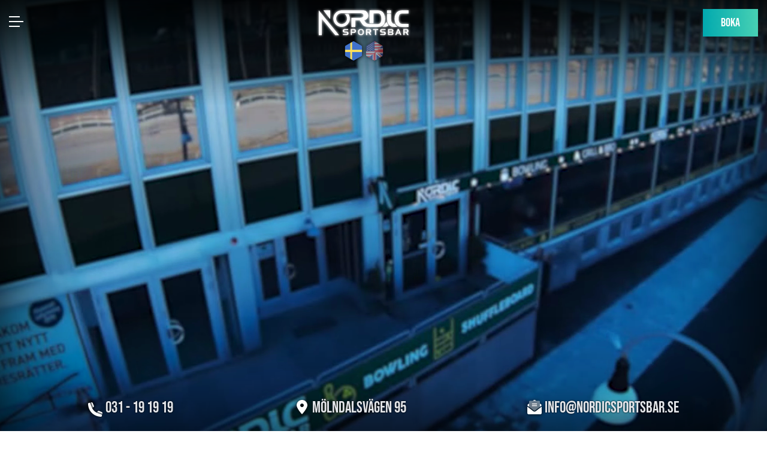

--- FILE ---
content_type: text/html; charset=UTF-8
request_url: https://nordicsportsbar.se/
body_size: 14930
content:
<!DOCTYPE html>
<html lang="sv">
<head>
  <meta charset="UTF-8">

<meta http-equiv="X-UA-Compatible" content="IE=edge">

<meta name="viewport" content="width=device-width, initial-scale=1.0">

<title>Nordic Sportsbar - Bowling, Shuffleboard, Restaurang och Spel!</title>

<meta name="description" content="Vi erbjuder förutom vår restaurang &amp; bar även bowling, shuffleboard, arkadspel och sällskapsspel! Välkommen in till oss på Nordic Sportsbar.">

<meta name="keywords" content="nordic, restaurang, sportsbar, bowling, shuffleboard, göteborg">

<meta name="author" content="Nordic Sportsbar">
<link rel="canonical" href="https://nordicsportsbar.se/">

<!-- Icons -->
<link rel="apple-touch-icon" sizes="180x180" href="/favicon/apple-touch-icon.png">
<link rel="icon" type="image/png" sizes="32x32" href="/favicon/favicon-32x32.png">
<link rel="icon" type="image/png" sizes="16x16" href="/favicon/favicon-16x16.png">
<link rel="icon" sizes="48x48" href="/favicon.ico" type="image/x-icon">

<link rel="manifest" href="/favicon/site.webmanifest">
<link rel="mask-icon" href="/favicon/safari-pinned-tab.svg" color="#5bbad5">

<meta name="msapplication-TileColor" content="#da532c">
<meta name="theme-color" content="#ffffff">

<!-- META -->
<meta property="og:title" content="Nordic Sportsbar - Bowling, Shuffleboard, Restaurang och Spel!">
<meta property="og:url" content="https://nordicsportsbar.se/">

<meta property="og:type" content="website">

<meta property="og:description" content="Vi erbjuder förutom vår restaurang &amp; bar även bowling, shuffleboard, arkadspel och sällskapsspel! Välkommen in till oss på Nordic Sportsbar.">

<meta property="og:image" content="https://nordicsportsbar.se/bilder/bowling-lanes-hd.webp">

<!-- Language -->
<link rel='alternate' hreflang='x-default' href='https://nordicsportsbar.se/' />
<link rel='alternate' hreflang='sv' href='https://nordicsportsbar.se/' />
<link rel='alternate' hreflang='en' href='https://nordicsportsbar.se/en/' />

<!-- Site StyleSheet -->
<link rel="stylesheet" href="/style.css?v=2.5.0.9.9.4.3.465">

<script type="application/ld+json">
{
  "@context": "https://schema.org",
  "@type": "BarOrPub",
  "name": "Nordic Sportsbar",
  "image": "https://nordicsportsbar.se/bilder/bowling-lanes-hd.webp",
  "@id": "https://nordicsportsbar.se/",
  "url": "https://nordicsportsbar.se",
  "telephone": "004631191919",
  "priceRange": "$$$",
  "menu": "https://nordicsportsbar.se/meny/",
  "servesCuisine": "Pub",
  "acceptsReservations": true,
  "reservationUrl": "https://nordicsportsbar.se/#boka-online",
  "address": {
    "@type": "PostalAddress",
    "streetAddress": "Mölndalsvägen 95",
    "addressLocality": "Göteborg",
    "postalCode": "412 83",
    "addressCountry": "Sweden"
  },
  "geo": {
    "@type": "GeoCoordinates",
    "latitude": 57.67896987096574,
    "longitude": 12.003420792061563
  },
  "hasMap": "https://www.google.com/maps?cid=14144854708632173907",
  "openingHoursSpecification": [{
    "@type": "OpeningHoursSpecification",
    "dayOfWeek": "Monday",
    "opens": "15:00",
    "closes": "22:00"
  },{
    "@type": "OpeningHoursSpecification",
    "dayOfWeek": [
      "Tuesday",
      "Wednesday",
      "Thursday"
    ],
    "opens": "15:00",
    "closes": "23:00"
  },{
    "@type": "OpeningHoursSpecification",
    "dayOfWeek": "Friday",
    "opens": "15:00",
    "closes": "24:00"
  },{
    "@type": "OpeningHoursSpecification",
    "dayOfWeek": "Saturday",
    "opens": "12:00",
    "closes": "24:00"
  },{
    "@type": "OpeningHoursSpecification",
    "dayOfWeek": "Sunday",
    "opens": "12:00",
    "closes": "22:00"
  }],
  "sameAs": [
    "https://www.facebook.com/nordicsportsbar",
    "https://www.instagram.com/nordicsportsbar",
    "https://twitter.com/nordicsportsbar",
    "https://www.tiktok.com/@nordicsportsbar"
  ]
}
</script></head>

<body>
  <!-- <div id="cover"></div> -->

  <div class="main_content front-page general-style">
    <!--=========================-->
    <!--=        Navbar         =-->
    <!--=========================-->
    <header class="site-header header-two header_trans-fixed pix-header-fixed no-background" data-top="92">

	<div class="container">
  
    <div class="header-inner header-centering">
      
    <div class="toggle-menu">
	
		<span class="bar"></span>
		<span class="bar"></span>
		<span class="bar"></span>
	  
    </div>
    
	<div class="site-mobile-logo animated fadeIn">

		<a aria-label="Hem" href="/" class="logo">

						
			<svg class="sticky-logo disblock" width="150" height="42" xmlns="http://www.w3.org/2000/svg" viewBox="0 0 538.64 148.61"><defs><style>.cls-1{fill:#fff;}</style></defs><g id="Layer_2" data-name="Layer 2"><g id="Layer_1-2" data-name="Layer 1"><path class="cls-1" d="M176.39,118.38H157a5.2,5.2,0,0,0-3.23,1.06,3.83,3.83,0,0,0-1.38,3.23,4.7,4.7,0,0,0,.37,2,3.43,3.43,0,0,0,1,1.32,4.19,4.19,0,0,0,1.48.73A6.22,6.22,0,0,0,157,127h11.1a12,12,0,0,1,3.2.49,9.56,9.56,0,0,1,3.34,1.68,9.46,9.46,0,0,1,2.63,3.25,11.28,11.28,0,0,1,1.06,5.18,11.17,11.17,0,0,1-1.06,5.16,9.43,9.43,0,0,1-2.63,3.22,9.77,9.77,0,0,1-3.34,1.69,12.36,12.36,0,0,1-3.2.48H144.74V142h19.81a4.83,4.83,0,0,0,1.82-.34,4.76,4.76,0,0,0,1.47-.92,4.2,4.2,0,0,0,1-1.39,4.4,4.4,0,0,0-1-4.95,4.68,4.68,0,0,0-3.29-1.24H153.49a13.43,13.43,0,0,1-3.25-.46A9.72,9.72,0,0,1,146.9,131a9.35,9.35,0,0,1-2.62-3.2,11,11,0,0,1-1.06-5.16,10.93,10.93,0,0,1,1.06-5.14,9.23,9.23,0,0,1,6-4.81,13,13,0,0,1,3.25-.46h22.9Z"/><path class="cls-1" d="M198.69,148.1h-7.56V112.26h21.06a12.8,12.8,0,0,1,4.35.71,8.9,8.9,0,0,1,3.36,2.17,9.7,9.7,0,0,1,2.17,3.59,17.12,17.12,0,0,1,0,10.09,9.78,9.78,0,0,1-2.17,3.59,8.9,8.9,0,0,1-3.36,2.17,12.8,12.8,0,0,1-4.35.71h-13.5Zm0-18.94h10.13a6.32,6.32,0,0,0,4-1.26,4.93,4.93,0,0,0,1.61-4.13c0-1.93-.53-3.31-1.61-4.14a6.38,6.38,0,0,0-4-1.25H198.69Z"/><path class="cls-1" d="M235.61,122.94a14.52,14.52,0,0,1,2.83-5.85,13.69,13.69,0,0,1,5.49-3.91,27.36,27.36,0,0,1,17.46,0,13.66,13.66,0,0,1,5.48,3.91,14.39,14.39,0,0,1,2.83,5.85,30.94,30.94,0,0,1,.81,7.24,30.55,30.55,0,0,1-.81,7.18,14.37,14.37,0,0,1-2.83,5.86,13.79,13.79,0,0,1-5.48,3.93,26.83,26.83,0,0,1-17.46,0,13.83,13.83,0,0,1-5.49-3.93,14.5,14.5,0,0,1-2.83-5.86,30.56,30.56,0,0,1-.8-7.18A31,31,0,0,1,235.61,122.94Zm11.73-4.23a7.48,7.48,0,0,0-3,2.81,10.45,10.45,0,0,0-1.34,4,36.19,36.19,0,0,0,0,9.3,10.51,10.51,0,0,0,1.34,4,7.54,7.54,0,0,0,3,2.81,11.33,11.33,0,0,0,5.34,1.06,11.18,11.18,0,0,0,5.32-1.06,7.55,7.55,0,0,0,3-2.81,10.5,10.5,0,0,0,1.33-4,36.19,36.19,0,0,0,0-9.3,10.44,10.44,0,0,0-1.33-4,7.48,7.48,0,0,0-3-2.81,11.18,11.18,0,0,0-5.32-1.06A11.33,11.33,0,0,0,247.34,118.71Z"/><path class="cls-1" d="M290.5,134v14.1H283V112.26h20.41a14.11,14.11,0,0,1,4.35.62,8.28,8.28,0,0,1,5.53,5.3,14.15,14.15,0,0,1,.76,4.95,13.14,13.14,0,0,1-.81,5,9.7,9.7,0,0,1-1.88,3.06,7.18,7.18,0,0,1-2.22,1.64,12,12,0,0,1-1.81.69L315,148.1h-9L298.71,134Zm0-5.66h8.85a10.13,10.13,0,0,0,2.21-.23,4.76,4.76,0,0,0,1.78-.81,4,4,0,0,0,1.19-1.52,5.82,5.82,0,0,0,.44-2.42,5.88,5.88,0,0,0-.44-2.4,4,4,0,0,0-1.19-1.54,4.76,4.76,0,0,0-1.78-.81,10.13,10.13,0,0,0-2.21-.23H290.5Z"/><path class="cls-1" d="M356.25,112.26v6.12H344.18V148.1h-7.56V118.38h-12v-6.12Z"/><path class="cls-1" d="M400,118.38H380.57a5.17,5.17,0,0,0-3.22,1.06,3.83,3.83,0,0,0-1.38,3.23,4.87,4.87,0,0,0,.36,2,3.55,3.55,0,0,0,1,1.32,4.22,4.22,0,0,0,1.47.73,6.27,6.27,0,0,0,1.75.23h11.11a12.05,12.05,0,0,1,3.2.49,9.65,9.65,0,0,1,3.34,1.68,9.43,9.43,0,0,1,2.62,3.25,11.16,11.16,0,0,1,1.06,5.18,11,11,0,0,1-1.06,5.16,9.41,9.41,0,0,1-2.62,3.22,9.86,9.86,0,0,1-3.34,1.69,12.43,12.43,0,0,1-3.2.48H368.36V142h19.81a4.79,4.79,0,0,0,1.82-.34,4.94,4.94,0,0,0,1.48-.92,4.51,4.51,0,0,0,1-1.39,4.28,4.28,0,0,0,.37-1.77,4.14,4.14,0,0,0-1.36-3.18,4.72,4.72,0,0,0-3.3-1.24H377.12a13.3,13.3,0,0,1-3.25-.46,9.63,9.63,0,0,1-3.34-1.64,9.26,9.26,0,0,1-2.63-3.2,11.17,11.17,0,0,1-1.06-5.16,11,11,0,0,1,1.06-5.14,9.28,9.28,0,0,1,6-4.81,12.83,12.83,0,0,1,3.25-.46H400Z"/><path class="cls-1" d="M414.76,112.26h21.79a13.52,13.52,0,0,1,3.89.57,11.43,11.43,0,0,1,3.41,1.68,8.32,8.32,0,0,1,2.4,2.77,8.07,8.07,0,0,1,.89,3.87,10.58,10.58,0,0,1-1.36,5.43,8.65,8.65,0,0,1-4.21,3.6,9.31,9.31,0,0,1,4.44,3.25,8.64,8.64,0,0,1,1.59,5.22,10,10,0,0,1-.92,4.59,7.68,7.68,0,0,1-2.46,2.9,9.7,9.7,0,0,1-3.55,1.52,19.33,19.33,0,0,1-4.12.44H414.76ZM438.09,126a4.4,4.4,0,0,0,1.27-3.34,4.34,4.34,0,0,0-1.27-3.32,5.47,5.47,0,0,0-3.89-1.2H422.31v9.08H434.2A5.43,5.43,0,0,0,438.09,126Zm0,15a4.4,4.4,0,0,0,1.27-3.37,4.34,4.34,0,0,0-1.27-3.32,5.52,5.52,0,0,0-3.89-1.19H422.31v9.07H434.2A5.52,5.52,0,0,0,438.09,141Z"/><path class="cls-1" d="M472.34,112.26H480L495.1,148.1H487l-3.5-8.71H468.8l-3.51,8.71h-8.06Zm-1.29,21.51h10.23L476.17,121Z"/><path class="cls-1" d="M514.18,134v14.1h-7.56V112.26H527a14.11,14.11,0,0,1,4.35.62,8.73,8.73,0,0,1,3.37,1.93,8.63,8.63,0,0,1,2.16,3.37,14.15,14.15,0,0,1,.76,4.95,13.35,13.35,0,0,1-.8,5,9.89,9.89,0,0,1-1.89,3.06,7.15,7.15,0,0,1-2.21,1.64,12.49,12.49,0,0,1-1.82.69l7.69,14.56h-9L522.38,134Zm0-5.66H523a10.13,10.13,0,0,0,2.21-.23,4.76,4.76,0,0,0,1.78-.81,4.06,4.06,0,0,0,1.2-1.52,5.83,5.83,0,0,0,.43-2.42,5.89,5.89,0,0,0-.43-2.4,4.13,4.13,0,0,0-1.2-1.54,4.76,4.76,0,0,0-1.78-.81,10.13,10.13,0,0,0-2.21-.23h-8.84Z"/><polygon class="cls-1" points="0 148.61 17.69 148.61 17.69 50.19 99.02 148.61 121.55 148.61 0 0 0 148.61"/><polygon class="cls-1" points="68.37 52.93 68.37 0 27.84 0 68.37 52.93"/><path class="cls-1" d="M390.73,81.15q7.08-12.87,7.08-30.26a64.87,64.87,0,0,0-6.37-29.12q-6.94-14-18.83-18.52A50.59,50.59,0,0,0,354.91,0h-50.4V76.43h23.08V17.7H355.2q10.62,0,15.85,11,4.11,8.78,4.11,22.51,0,12.47-3.82,20.67Q366.66,82,357,82l-12.14-.06V82h-45c-18.36,0-27.81-23.36-27.81-23.36a30.88,30.88,0,0,0,17.55-9,24.27,24.27,0,0,0,6.94-17.51A33.78,33.78,0,0,0,288.5,9.53,25.58,25.58,0,0,0,268.11,0H195.63V.07h-61v0l-.31,0H134v0a49.46,49.46,0,1,0,44,22.16H154.93a32.78,32.78,0,1,1-20.35-5.47v-.07H248.86q8.77,0,13.94,3.73A12.32,12.32,0,0,1,268,31.07c0,4.42-2.17,7.84-6.51,10.29a23.78,23.78,0,0,1-11.89,3H195.63V99h23.5V60.31h26.71s11.92,19.21,16.65,25.06C268.72,93.05,275.82,99,299.65,99h58.24a63.51,63.51,0,0,0,11.74-1Q383.09,95.29,390.73,81.15Z"/><rect class="cls-1" x="409.16" width="23.97" height="17.78"/><path class="cls-1" d="M497.75,0a50,50,0,0,0-19.12,3.82q-12,4.95-18.54,18.52-6,12.3-5.95,28.27,0,16.55,6.66,29,7.35,13.72,20,17.53A48.07,48.07,0,0,0,493.93,99h43.46V81.26H497.32q-9.48,0-14.72-9.48-4.53-8.07-4.53-19.68,0-13.73,3.54-22.23Q486.14,19,496.19,19h41.2V0Z"/><path class="cls-1" d="M406.67,67.49a31.18,31.18,0,0,1-2,4.29q-3.36,6.09-8.48,8.27c-.51,1.09-1.05,2.16-1.63,3.21-3.88,7.17-8.87,12.43-14.89,15.7h13.68a48,48,0,0,0,13.16-1.84,30.22,30.22,0,0,0,11.57-6.54A47.33,47.33,0,0,1,412,81.66,58.58,58.58,0,0,1,406.67,67.49Z"/><path class="cls-1" d="M455.91,82.21c-.16-.31-.3-.63-.46-.95h-3.11q-9.48,0-14.72-9.48-4.53-8.07-4.53-19.68c0-.89,0-1.76,0-2.62V21.58h-24v27.9h0c0,.38,0,.75,0,1.13q0,16.55,6.66,29,7.35,13.72,20,17.53A48.06,48.06,0,0,0,448.94,99H471.3C465.07,95.28,459.92,89.68,455.91,82.21Z"/></g></g></svg>
			
					
		</a>
		
				<div class="language-container">

			<a class="selectedLanguage" rel="alternate" hreflang="sv" href="/"><img alt="Swedish flag" src="/bilder/ikoner/sweden.webp"></a>
			<a rel="alternate" hreflang="en" href="/en/"><img alt="English flag" src="/bilder/ikoner/english.webp"></a>

		</div>
		
	</div>

      <!-- end of site-mobile-logo -->

      <button class="awesome-btn awesome-ext new-btn showBookingOptions animated fadeIn animated-delay-750ms">
	  
		Boka		
      </button>
	  
      <!-- end of toggle menu -->
      <nav class="site-nav nav-two">
        <div class="close-menu">
          <span>Stäng</span>

          <i class="ei ei-icon_close"></i>
        </div>

        <div class="site-logo animated fadeIn">
		
          <a href="/" class="logo">
		  
						
			<svg class="sticky-logo disblock" width="150" height="42" xmlns="http://www.w3.org/2000/svg" viewBox="0 0 538.64 148.61"><defs><style>.cls-1{fill:#fff;}</style></defs><g id="Layer_2" data-name="Layer 2"><g id="Layer_1-2" data-name="Layer 1"><path class="cls-1" d="M176.39,118.38H157a5.2,5.2,0,0,0-3.23,1.06,3.83,3.83,0,0,0-1.38,3.23,4.7,4.7,0,0,0,.37,2,3.43,3.43,0,0,0,1,1.32,4.19,4.19,0,0,0,1.48.73A6.22,6.22,0,0,0,157,127h11.1a12,12,0,0,1,3.2.49,9.56,9.56,0,0,1,3.34,1.68,9.46,9.46,0,0,1,2.63,3.25,11.28,11.28,0,0,1,1.06,5.18,11.17,11.17,0,0,1-1.06,5.16,9.43,9.43,0,0,1-2.63,3.22,9.77,9.77,0,0,1-3.34,1.69,12.36,12.36,0,0,1-3.2.48H144.74V142h19.81a4.83,4.83,0,0,0,1.82-.34,4.76,4.76,0,0,0,1.47-.92,4.2,4.2,0,0,0,1-1.39,4.4,4.4,0,0,0-1-4.95,4.68,4.68,0,0,0-3.29-1.24H153.49a13.43,13.43,0,0,1-3.25-.46A9.72,9.72,0,0,1,146.9,131a9.35,9.35,0,0,1-2.62-3.2,11,11,0,0,1-1.06-5.16,10.93,10.93,0,0,1,1.06-5.14,9.23,9.23,0,0,1,6-4.81,13,13,0,0,1,3.25-.46h22.9Z"/><path class="cls-1" d="M198.69,148.1h-7.56V112.26h21.06a12.8,12.8,0,0,1,4.35.71,8.9,8.9,0,0,1,3.36,2.17,9.7,9.7,0,0,1,2.17,3.59,17.12,17.12,0,0,1,0,10.09,9.78,9.78,0,0,1-2.17,3.59,8.9,8.9,0,0,1-3.36,2.17,12.8,12.8,0,0,1-4.35.71h-13.5Zm0-18.94h10.13a6.32,6.32,0,0,0,4-1.26,4.93,4.93,0,0,0,1.61-4.13c0-1.93-.53-3.31-1.61-4.14a6.38,6.38,0,0,0-4-1.25H198.69Z"/><path class="cls-1" d="M235.61,122.94a14.52,14.52,0,0,1,2.83-5.85,13.69,13.69,0,0,1,5.49-3.91,27.36,27.36,0,0,1,17.46,0,13.66,13.66,0,0,1,5.48,3.91,14.39,14.39,0,0,1,2.83,5.85,30.94,30.94,0,0,1,.81,7.24,30.55,30.55,0,0,1-.81,7.18,14.37,14.37,0,0,1-2.83,5.86,13.79,13.79,0,0,1-5.48,3.93,26.83,26.83,0,0,1-17.46,0,13.83,13.83,0,0,1-5.49-3.93,14.5,14.5,0,0,1-2.83-5.86,30.56,30.56,0,0,1-.8-7.18A31,31,0,0,1,235.61,122.94Zm11.73-4.23a7.48,7.48,0,0,0-3,2.81,10.45,10.45,0,0,0-1.34,4,36.19,36.19,0,0,0,0,9.3,10.51,10.51,0,0,0,1.34,4,7.54,7.54,0,0,0,3,2.81,11.33,11.33,0,0,0,5.34,1.06,11.18,11.18,0,0,0,5.32-1.06,7.55,7.55,0,0,0,3-2.81,10.5,10.5,0,0,0,1.33-4,36.19,36.19,0,0,0,0-9.3,10.44,10.44,0,0,0-1.33-4,7.48,7.48,0,0,0-3-2.81,11.18,11.18,0,0,0-5.32-1.06A11.33,11.33,0,0,0,247.34,118.71Z"/><path class="cls-1" d="M290.5,134v14.1H283V112.26h20.41a14.11,14.11,0,0,1,4.35.62,8.28,8.28,0,0,1,5.53,5.3,14.15,14.15,0,0,1,.76,4.95,13.14,13.14,0,0,1-.81,5,9.7,9.7,0,0,1-1.88,3.06,7.18,7.18,0,0,1-2.22,1.64,12,12,0,0,1-1.81.69L315,148.1h-9L298.71,134Zm0-5.66h8.85a10.13,10.13,0,0,0,2.21-.23,4.76,4.76,0,0,0,1.78-.81,4,4,0,0,0,1.19-1.52,5.82,5.82,0,0,0,.44-2.42,5.88,5.88,0,0,0-.44-2.4,4,4,0,0,0-1.19-1.54,4.76,4.76,0,0,0-1.78-.81,10.13,10.13,0,0,0-2.21-.23H290.5Z"/><path class="cls-1" d="M356.25,112.26v6.12H344.18V148.1h-7.56V118.38h-12v-6.12Z"/><path class="cls-1" d="M400,118.38H380.57a5.17,5.17,0,0,0-3.22,1.06,3.83,3.83,0,0,0-1.38,3.23,4.87,4.87,0,0,0,.36,2,3.55,3.55,0,0,0,1,1.32,4.22,4.22,0,0,0,1.47.73,6.27,6.27,0,0,0,1.75.23h11.11a12.05,12.05,0,0,1,3.2.49,9.65,9.65,0,0,1,3.34,1.68,9.43,9.43,0,0,1,2.62,3.25,11.16,11.16,0,0,1,1.06,5.18,11,11,0,0,1-1.06,5.16,9.41,9.41,0,0,1-2.62,3.22,9.86,9.86,0,0,1-3.34,1.69,12.43,12.43,0,0,1-3.2.48H368.36V142h19.81a4.79,4.79,0,0,0,1.82-.34,4.94,4.94,0,0,0,1.48-.92,4.51,4.51,0,0,0,1-1.39,4.28,4.28,0,0,0,.37-1.77,4.14,4.14,0,0,0-1.36-3.18,4.72,4.72,0,0,0-3.3-1.24H377.12a13.3,13.3,0,0,1-3.25-.46,9.63,9.63,0,0,1-3.34-1.64,9.26,9.26,0,0,1-2.63-3.2,11.17,11.17,0,0,1-1.06-5.16,11,11,0,0,1,1.06-5.14,9.28,9.28,0,0,1,6-4.81,12.83,12.83,0,0,1,3.25-.46H400Z"/><path class="cls-1" d="M414.76,112.26h21.79a13.52,13.52,0,0,1,3.89.57,11.43,11.43,0,0,1,3.41,1.68,8.32,8.32,0,0,1,2.4,2.77,8.07,8.07,0,0,1,.89,3.87,10.58,10.58,0,0,1-1.36,5.43,8.65,8.65,0,0,1-4.21,3.6,9.31,9.31,0,0,1,4.44,3.25,8.64,8.64,0,0,1,1.59,5.22,10,10,0,0,1-.92,4.59,7.68,7.68,0,0,1-2.46,2.9,9.7,9.7,0,0,1-3.55,1.52,19.33,19.33,0,0,1-4.12.44H414.76ZM438.09,126a4.4,4.4,0,0,0,1.27-3.34,4.34,4.34,0,0,0-1.27-3.32,5.47,5.47,0,0,0-3.89-1.2H422.31v9.08H434.2A5.43,5.43,0,0,0,438.09,126Zm0,15a4.4,4.4,0,0,0,1.27-3.37,4.34,4.34,0,0,0-1.27-3.32,5.52,5.52,0,0,0-3.89-1.19H422.31v9.07H434.2A5.52,5.52,0,0,0,438.09,141Z"/><path class="cls-1" d="M472.34,112.26H480L495.1,148.1H487l-3.5-8.71H468.8l-3.51,8.71h-8.06Zm-1.29,21.51h10.23L476.17,121Z"/><path class="cls-1" d="M514.18,134v14.1h-7.56V112.26H527a14.11,14.11,0,0,1,4.35.62,8.73,8.73,0,0,1,3.37,1.93,8.63,8.63,0,0,1,2.16,3.37,14.15,14.15,0,0,1,.76,4.95,13.35,13.35,0,0,1-.8,5,9.89,9.89,0,0,1-1.89,3.06,7.15,7.15,0,0,1-2.21,1.64,12.49,12.49,0,0,1-1.82.69l7.69,14.56h-9L522.38,134Zm0-5.66H523a10.13,10.13,0,0,0,2.21-.23,4.76,4.76,0,0,0,1.78-.81,4.06,4.06,0,0,0,1.2-1.52,5.83,5.83,0,0,0,.43-2.42,5.89,5.89,0,0,0-.43-2.4,4.13,4.13,0,0,0-1.2-1.54,4.76,4.76,0,0,0-1.78-.81,10.13,10.13,0,0,0-2.21-.23h-8.84Z"/><polygon class="cls-1" points="0 148.61 17.69 148.61 17.69 50.19 99.02 148.61 121.55 148.61 0 0 0 148.61"/><polygon class="cls-1" points="68.37 52.93 68.37 0 27.84 0 68.37 52.93"/><path class="cls-1" d="M390.73,81.15q7.08-12.87,7.08-30.26a64.87,64.87,0,0,0-6.37-29.12q-6.94-14-18.83-18.52A50.59,50.59,0,0,0,354.91,0h-50.4V76.43h23.08V17.7H355.2q10.62,0,15.85,11,4.11,8.78,4.11,22.51,0,12.47-3.82,20.67Q366.66,82,357,82l-12.14-.06V82h-45c-18.36,0-27.81-23.36-27.81-23.36a30.88,30.88,0,0,0,17.55-9,24.27,24.27,0,0,0,6.94-17.51A33.78,33.78,0,0,0,288.5,9.53,25.58,25.58,0,0,0,268.11,0H195.63V.07h-61v0l-.31,0H134v0a49.46,49.46,0,1,0,44,22.16H154.93a32.78,32.78,0,1,1-20.35-5.47v-.07H248.86q8.77,0,13.94,3.73A12.32,12.32,0,0,1,268,31.07c0,4.42-2.17,7.84-6.51,10.29a23.78,23.78,0,0,1-11.89,3H195.63V99h23.5V60.31h26.71s11.92,19.21,16.65,25.06C268.72,93.05,275.82,99,299.65,99h58.24a63.51,63.51,0,0,0,11.74-1Q383.09,95.29,390.73,81.15Z"/><rect class="cls-1" x="409.16" width="23.97" height="17.78"/><path class="cls-1" d="M497.75,0a50,50,0,0,0-19.12,3.82q-12,4.95-18.54,18.52-6,12.3-5.95,28.27,0,16.55,6.66,29,7.35,13.72,20,17.53A48.07,48.07,0,0,0,493.93,99h43.46V81.26H497.32q-9.48,0-14.72-9.48-4.53-8.07-4.53-19.68,0-13.73,3.54-22.23Q486.14,19,496.19,19h41.2V0Z"/><path class="cls-1" d="M406.67,67.49a31.18,31.18,0,0,1-2,4.29q-3.36,6.09-8.48,8.27c-.51,1.09-1.05,2.16-1.63,3.21-3.88,7.17-8.87,12.43-14.89,15.7h13.68a48,48,0,0,0,13.16-1.84,30.22,30.22,0,0,0,11.57-6.54A47.33,47.33,0,0,1,412,81.66,58.58,58.58,0,0,1,406.67,67.49Z"/><path class="cls-1" d="M455.91,82.21c-.16-.31-.3-.63-.46-.95h-3.11q-9.48,0-14.72-9.48-4.53-8.07-4.53-19.68c0-.89,0-1.76,0-2.62V21.58h-24v27.9h0c0,.38,0,.75,0,1.13q0,16.55,6.66,29,7.35,13.72,20,17.53A48.06,48.06,0,0,0,448.94,99H471.3C465.07,95.28,459.92,89.68,455.91,82.21Z"/></g></g></svg>
			
			          
		  </a>
		  
						<div class="language-container">
	
				<a class="selectedLanguage" rel="alternate" hreflang="sv" href="/"><img alt="Swedish flag" src="/bilder/ikoner/sweden.webp"></a>
				<a rel="alternate" hreflang="en" href="/en/"><img alt="English flag" src="/bilder/ikoner/english.webp"></a>
	
			</div>
					
        </div>

        <div class="menu-wrapper" data-top="992">
          <ul class="site-main-menu">
            <li class="animated fadeIn animated-delay-100ms" data-localize="menu.home">
              <a class="nav-active" href="/">
           

                <span class="straight">
               
                <svg class="icon-svg" xmlns="http://www.w3.org/2000/svg" viewBox="0 0 576 512"><path d="M576 287.6H511.8l1 224.4H472 456 352V352H224V512H120 104 64.1V474.8c-.1-.9-.1-1.8-.1-2.8V360c0-.9 0-1.9 .1-2.8V287.6H0V240L288.4 0 416 106.5V32h96V186.6L576 240v47.6z"/></svg>
                Hem               </span>
                </a
              >
            </li>

            <li class="animated fadeIn animated-delay-200ms" data-localize="menu.sport">
			
              <a class="" href="/sport/">

                <span class="straight">
                
                  <svg class="icon-svg" xmlns="http://www.w3.org/2000/svg" viewBox="0 0 512 512"><path d="M406.2 136.4l-28.5 80.1 70.1 48c-1.6 35.9-13 69.2-31.6 97.4l-85-2.3-24.1 81.5c-16.3 4.5-33.5 6.9-51.2 6.9s-34.9-2.4-51.2-6.9l-24-81.5-85 2.3c-18.6-28.1-30.1-61.5-31.6-97.4l70.1-48-28.5-80.1c21.5-26.9 50-47.9 82.8-60.2L256 128l67.4-51.8c32.8 12.3 61.3 33.3 82.8 60.2zM256 512c141.4 0 256-114.6 256-256S397.4 0 256 0S0 114.6 0 256S114.6 512 256 512zm0-336l-76.1 55.3L209 320.7h94l29.1-89.4L256 176z"/></svg>
                  Sport
                 </span>
                
                </a>
				
            </li>

            <li class="animated fadeIn animated-delay-300ms" data-localize="menu.meny">
			
              <a class="" href="/meny/">

                <span class="straight">
                  
                  <svg class="icon-svg" xmlns="http://www.w3.org/2000/svg" viewBox="0 0 576 512"><path d="M475.3 27.3c5.8-5.8 6.3-15.1 1.1-21.5S462-1.9 455.1 2.7l-106.5 71C320.8 92.3 304 123.6 304 157.1c0 19.3 5.5 37.9 15.7 53.9L73.4 457.4c-12.5 12.5-12.5 32.8 0 45.3s32.8 12.5 45.3 0L365 256.3c16 10.2 34.7 15.7 53.9 15.7c33.5 0 64.8-16.8 83.4-44.6l71-106.5c4.6-6.8 3.2-16-3.2-21.2s-15.6-4.8-21.5 1.1L448 201.4l-18.2-18.2L524.1 74.5c5.5-6.3 5.2-15.9-.8-21.8s-15.4-6.3-21.8-.8L392.8 146.2 374.6 128 475.3 27.3zM52.5 7.3C47.9 2.6 41.5 0 34.9 0c-11.2 0-21 7.5-23.5 18.4C6.7 38.6 0 71.5 0 96c0 83.3 48.2 130.5 128.9 209.4c6.5 6.4 13.3 13 20.3 19.9c1.9 1.8 3.8 3.5 5.9 5.1L265.4 220.1 52.5 7.3zM457.4 502.6c12.5 12.5 32.8 12.5 45.3 0s12.5-32.8 0-45.3L355.9 310.6l-45.3 45.3L457.4 502.6z"/></svg>
                  Meny                 </span>
                
                </a>
				
            </li>

            <li class="animated fadeIn animated-delay-400ms" data-localize="menu.activity">
              <a class="" href="/aktiviteter/">
           

                <span class="straight">
                  
                <svg class="icon-svg" xmlns="http://www.w3.org/2000/svg" viewBox="0 0 576 512"><defs><style>.fa-secondary{opacity:.4}</style></defs><path class="fa-primary" d="M437.9 160l.4648 31.1h83.21l.4648-31.1H437.9zM208 96C93.13 96 0 189.1 0 304S93.13 512 208 512S416 418.9 416 304S322.9 96 208 96zM122.7 245.3C107.9 245.3 96 233.5 96 218.7C96 203.9 107.9 192 122.7 192c14.75 0 26.67 11.88 26.67 26.66C149.3 233.5 137.4 245.3 122.7 245.3zM197.3 288C182.6 288 170.7 276.1 170.7 261.3s11.92-26.67 26.67-26.67C212.1 234.7 224 246.5 224 261.3S212.1 288 197.3 288zM197.3 200c-14.75 0-26.67-11.88-26.67-26.67s11.92-26.67 26.67-26.67C212.1 146.7 224 158.5 224 173.3S212.1 200 197.3 200z"/><path class="fa-secondary" d="M522.1 160C527.7 135.1 544 111.8 544 72.05c0-48.12-32.11-72.05-64.08-72.05C447.1-.0001 416 24.12 416 72.05c0 39.71 16.26 63.01 21.93 87.99H522.1zM521.6 192h-83.21c-1.199 8.969-3.494 17.93-6.197 26.9C442.3 245.4 448 274 448 304c0 53.82-17.93 103.3-47.85 143.4C421 500.5 431.2 512 450.8 512h58.51c11.1 0 22.9-6.609 28.4-17.27C553.7 463.6 576 421.4 576 368C576 309.4 529.4 250.7 521.6 192zM122.7 192C107.9 192 96 203.9 96 218.7C96 233.5 107.9 245.3 122.7 245.3c14.75 0 26.67-11.88 26.67-26.67C149.3 203.9 137.4 192 122.7 192zM197.3 146.7c-14.75 0-26.67 11.88-26.67 26.67S182.6 200 197.3 200C212.1 200 224 188.1 224 173.3S212.1 146.7 197.3 146.7zM197.3 234.7c-14.75 0-26.67 11.88-26.67 26.67S182.6 288 197.3 288C212.1 288 224 276.1 224 261.3S212.1 234.7 197.3 234.7z"/></svg>
                  Aktiviteter                 </span>
                
                </a
              >
            </li>

            <li class="animated fadeIn animated-delay-500ms" data-localize="menu.presentkort">
			
				<a class="" href="/presentkort/">
                
					<span class="straight">
					  
						<svg class="icon-svg" xmlns="http://www.w3.org/2000/svg" viewBox="0 0 576 512"><path d="M353.5 68.8C361.1 55.9 374.9 48 389.8 48H392c22.1 0 40 17.9 40 40s-17.9 40-40 40H320h-1.3l34.8-59.2zm-131 0L257.3 128H256 184c-22.1 0-40-17.9-40-40s17.9-40 40-40h2.2c14.9 0 28.8 7.9 36.3 20.8zm89.6-24.3L288 85.5l-24.1-41C247.7 16.9 218.1 0 186.2 0H184C135.4 0 96 39.4 96 88c0 14.4 3.5 28 9.6 40H64c-35.3 0-64 28.7-64 64V448c0 35.3 28.7 64 64 64H512c35.3 0 64-28.7 64-64V192c0-35.3-28.7-64-64-64H470.4c6.1-12 9.6-25.6 9.6-40c0-48.6-39.4-88-88-88h-2.2c-31.9 0-61.5 16.9-77.7 44.4zM512 384v64H64V384H512zm0-64H64V192H230.1l-40.5 48.6 36.9 30.7L288 197.5l61.6 73.9 36.9-30.7L345.9 192H512V320z"/></svg>
						Presentkort						
					 </span>
                
                </a>
				
            </li>
			
			<li class="animated fadeIn animated-delay-600ms" data-localize="menu.topplista">
			
              <a class="" href="/bowling-topplista/">

                <span class="straight">
                  
				  <svg class="icon-svg trophy" xmlns="http://www.w3.org/2000/svg" viewBox="0 0 576 512"><path d="M128 0c0 22.6 .6 43.9 1.6 64H24 0V88C0 222.1 68 295.4 136.2 333.9c33.5 18.9 66.9 29.4 91.6 35.1c7.5 1.7 14.3 3.1 20.2 4.1V448H184 160v24 16 24h24H392h24V488 472 448H392 328V373.1c5.8-1 12.6-2.3 20.2-4.1c24.8-5.7 58.1-16.2 91.6-35.1C508 295.4 576 222.1 576 88V64H552 446.4c1-20.1 1.6-41.4 1.6-64H128zM48.9 112h84.4c9.4 92.2 30.1 153.1 53.5 193.4c-8.9-3.8-17.9-8.2-27-13.3C108.1 262.9 56.1 210.3 48.9 112zM416.2 292.1c-9 5.1-18.1 9.5-27 13.3c23.4-40.3 44.2-101.2 53.5-193.4h84.4c-7.3 98.3-59.2 150.9-110.9 180.1zm-100-162.9l63.1 9.2-45.7 44.5 10.8 62.8L288 216l-56.4 29.7 10.8-62.8-45.7-44.5 63.1-9.2L288 72l28.2 57.2z"/></svg>
				  Topplistan                
				</span>
                
                </a>
				
            </li>


            <li class="animated fadeIn animated-delay-700ms" data-localize="menu.blog">
			
              <a class="" href="/blogg/">

                <span class="straight">
                  
                  <svg class="icon-svg blogg" xmlns="http://www.w3.org/2000/svg" viewBox="0 0 512 512"><path d="M0 0H512V416H304L160 512V416H0V0zM152 144H128v48h24H360h24V144H360 152zm0 96H128v48h24H264h24V240H264 152z"/></svg>
                  Blogg				  
				  </span>
				  
                </a>
            </li>
			
          </ul>

          <div class="nav-right">
		  
            <button class="awesome-btn awesome-ext showBookingOptions showBookingOptionsMobile animated fadeIn animated-delay-750ms">
              Boka            </button>
			
          </div>

        </div>

        <!-- end of menu-wrapper -->
      </nav>

      <!-- end of site-nav -->
    </div>

    <!-- end of header-inner -->
  </div>

  <!-- end of container -->
</header>

<!-- /.site-header -->
    <!--==========================-->
    <!--=         Banner         =-->
    <!--==========================-->

    <!-- /.banner banner-one -->

    <div class="color-overlay"></div>

    <!-- smaller screen -->
    <div class="video-container">
	
		<div class="video-container-shadow"></div>
	
      <!-- <video id="backgroundVideo" class="bg-video posterVideo" loop="" muted="" autoplay="" playsinline="">
        <source />
      </video> -->

      <div class="btn-wrap">
        <button aria-label="visa mer" class="scroll scroll-btn scroll-btn-three banner-info-grad">
          <span></span>
          <span></span>
          <span></span>
        </button>
      </div>

      <div class="banner-info thin banner-info-color">
        <div class="banner-info-child">
          <div class="f_size_22 banner-address animated fadeInUp animated-delay-250ms">
            <a href="tel:004631191919" class="banner-info-color banner-address">
              <svg class="icon-normal-svg clock-icon" xmlns="http://www.w3.org/2000/svg" viewBox="0 0 512 512">
                <path class="fa-primary"
                  d="M507.1 404.7l4.086-17.7c3.405-14.69-4.207-29.69-18.12-35.79L384.6 304.7c-12.78-5.436-27.69-1.774-36.47 8.975l-16.98 20.62L507.1 404.7zM0 54.5c-.0014 252.2 205.2 457.5 457.5 457.5c14.65 0 27.21-9.969 30.46-24.22l9.378-40.66l-193.3-79.63C234.8 333.5 178.5 277.2 144.5 207.1L64.88 14.67L24.22 24.05C9.967 27.32-.0014 39.83 0 54.5zM198.3 163.9c10.78-8.687 14.51-23.67 8.98-36.45L160.8 18.92C154.8 5.017 139.6-2.568 124.1 .8048L107.3 4.884L177.6 180.8L198.3 163.9z" />
                <path class="fa-secondary"
                  d="M497.3 447.1l9.786-42.41l-175.1-70.4l-27.1 33.18L497.3 447.1zM144.5 207.1L177.6 180.8L107.3 4.884L64.88 14.67L144.5 207.1z" />
              </svg>
              <span class="thin">031 - 19 19 19</span>
            </a>
          </div>

          <div class="thin f_size_22 banner-address animated fadeInUp animated-delay-500ms">
            <svg class="icon-normal-svg" xmlns="http://www.w3.org/2000/svg" viewBox="0 0 384 512">
              <path
                d="M192 512s192-208 192-320C384 86 298 0 192 0S0 86 0 192C0 304 192 512 192 512zm0-256c-35.3 0-64-28.7-64-64s28.7-64 64-64s64 28.7 64 64s-28.7 64-64 64z" />
            </svg>
            <span class="thin">Mölndalsvägen 95</span>
          </div>

          <div class="f_size_22 banner-address animated fadeInUp animated-delay-750ms">
            <a href="mailto:Info@NordicSportsbar.se" class="banner-info-color banner-address">
              <svg class="icon-normal-svg" xmlns="http://www.w3.org/2000/svg" viewBox="0 0 512 512">
                <path class="fa-primary"
                  d="M303.2 399.6C289.1 410.6 272.5 416.1 256 416.1s-33.06-5.458-47.16-16.44L0 237.2v226.8C0 490.5 21.49 512 48 512h416c26.51 0 48-21.49 48-47.1V237.2L303.2 399.6zM495.9 209.1c12.94-10.2 13.89-30.14 2.389-41.95c-1.451-1.492-3.014-2.891-4.686-4.184C481.4 153.4 470.2 144.6 448 128.1V246.4C448 246.4 495.9 209.2 495.9 209.1zM256.4 0H255.6c-18.44 0-42.96 18.33-60.66 32h122.2C299.4 18.33 274.9 0 256.4 0zM16.18 209.2L64 246.4V128.1C41.8 144.6 30.56 153.4 18.38 163C16.7 164.3 15.14 165.7 13.69 167.2C2.191 178.1 3.24 199 16.18 209.2C16.25 209.3 16.11 209.2 16.18 209.2zM176 223.1h160c8.836 0 16-7.164 16-16c0-8.838-7.164-15.1-16-15.1h-160c-8.836 0-16 7.162-16 15.1C160 216.8 167.2 223.1 176 223.1zM176 159.1h160c8.836 0 16-7.164 16-15.1c0-8.838-7.164-15.1-16-15.1h-160c-8.836 0-16 7.162-16 15.1C160 152.8 167.2 159.1 176 159.1z" />
                <path class="fa-secondary"
                  d="M416 32H96c-17.67 0-32 14.33-32 31.1V246.4l164.5 127.9c16.2 12.6 38.87 12.6 55.06 0L448 246.4V64C448 46.33 433.7 32 416 32zM336 223.1h-160c-8.836 0-16-7.164-16-16c0-8.838 7.164-15.1 16-15.1h160c8.836 0 16 7.162 16 15.1C352 216.8 344.8 223.1 336 223.1zM336 159.1h-160c-8.836 0-16-7.164-16-15.1c0-8.838 7.164-15.1 16-15.1h160c8.836 0 16 7.162 16 15.1C352 152.8 344.8 159.1 336 159.1z" />
              </svg>
              <span class="thin">Info@NordicSportsbar.se</span>
            </a>
          </div>
        </div>
      </div>
    </div>

    <section class="genera-informes scrolled-div">
      <div>
        <div class="row">
          <div class="col-lg-6">
            <div class="editure-feature-image">
              <a href="/aktiviteter/bowling/">
                <img width="968" height="544" src="/bilder/bowling-1040.webp" alt="Bowlingbanor"
                  class="explicit object-fit-cover" loading="lazy">
              </a>

              <a href="/aktiviteter/bowling/" class="mobile-only-texts">
                <div class="editor-content caret-fixer">
                  <div>
                    <div class="section-title style-two">
                      <h1 class="title whity triggerAnimation" data-animation="fadeInDown">
                        Bowling i Göteborg                      </h1>
                      <p class="firstbox triggerAnimation" data-animation="fadeInUp">
                        <span>Tävla med familj och vänner på våra</span>
                        <span>6 bowlingbanor!</span>
                      </p>
                    </div>
                  </div>

                  <div class="caret-icon-wrapper triggerAnimation" data-animation="fadeInLeft">

                    <svg class="caret-icon-svg" xmlns="http://www.w3.org/2000/svg" viewBox="0 0 448 512">
                      <path fill="#e2e8f0"
                        d="M238.1 115.1L359.8 252l-121.6 136c-4.094 4.563-6.125 10.28-6.125 16c0 6.594 2.687 13.16 7.1 17.88c9.874 8.844 25.06 8 33.87-1.875l135.1-152c8.187-9.125 8.187-22.88 0-32l-135.1-152c-8.812-9.875-23.1-10.72-33.87-1.875C230.1 90.93 229.3 106.2 238.1 115.1zM217.9 268c8.187-9.125 8.187-22.88 0-32L81.88 83.99C73.07 74.12 57.88 73.28 48 82.12C38.1 90.93 37.29 106.2 46.13 115.1L167.8 252l-121.6 136c-4.094 4.563-6.125 10.28-6.125 16c0 6.594 2.687 13.16 7.1 17.88c9.874 8.844 25.06 8 33.87-1.875L217.9 268z" />
                    </svg>

                  </div>
                </div>
              </a>


            </div>
          </div>
          <div class="col-lg-6 green-gradient-two editor-content-wrap">
            <div class="editor-content">
              <div class="section-title style-two">
                <h1 class="title whity triggerAnimation" data-animation="fadeInDown">
                  Bowling i Göteborg                </h1>
                <p class="triggerAnimation" data-animation="fadeInUp">
                  Tävla med familj och vänner på våra 6 bowlingbanor!                </p>
              </div>
              <div class="description responsive-btn triggerAnimation" data-animation="fadeIn">
                <a href="/aktiviteter/bowling/" class="pix-btn btn-grad-white fixed-btn primary-coloring">
                  Läs mer om våra banor                </a>
              </div>
            </div>
          </div>
        </div>
      </div>
    </section>

    <section class="editor-design">
      <div>
        <div class="row d-flex flex-wrap-reverse">
          <div class="col-lg-6 black-gradient editor-content-wrap">
            <div class="editor-content">
              <div class="section-title style-two">
                <h2 class="title whity triggerAnimation" data-animation="fadeInDown">Shuffleboard</h2>
                <p class="gcolor triggerAnimation" data-animation="fadeInUp">
                  Ett underhållande spel som kräver teknik!                </p>
              </div>
              <div class="description responsive-btn triggerAnimation" data-animation="fadeIn">
                <a href="/aktiviteter/shuffleboard/" class="pix-btn btn-grad-white fixed-btn primary-coloring">
                  Läs mer om shuffleboarden                </a>
              </div>
            </div>
          </div>

          <div class="col-lg-6 tough">
            <div class="editure-feature-image adjust-it">
              <div class="image-one">
                <a href="/aktiviteter/shuffleboard/">
                  <img width="968" height="544" src="/bilder/shuffleboard-new.webp"
                    class="img-fluid object-fit-cover" alt="shuffleboard" loading="lazy">
                </a>

                <a href="/aktiviteter/shuffleboard/" class="mobile-only-texts">
                  <div class="editor-content caret-fixer">
                    <div class="section-title style-two">
                      <h2 class="title whity triggerAnimation" data-animation="fadeInDown">
                        Shuffleboard
                      </h2>
                      <p class="gcolor firstbox triggerAnimation" data-animation="fadeInUp">
                        <span>Ett underhållande spel som kräver teknik!</span>
                      </p>
                    </div>

                    <div class="caret-icon-wrapper triggerAnimation" data-animation="fadeInLeft">

                      <svg class="caret-icon-svg" xmlns="http://www.w3.org/2000/svg" viewBox="0 0 448 512">
                        <path fill="#e2e8f0"
                          d="M238.1 115.1L359.8 252l-121.6 136c-4.094 4.563-6.125 10.28-6.125 16c0 6.594 2.687 13.16 7.1 17.88c9.874 8.844 25.06 8 33.87-1.875l135.1-152c8.187-9.125 8.187-22.88 0-32l-135.1-152c-8.812-9.875-23.1-10.72-33.87-1.875C230.1 90.93 229.3 106.2 238.1 115.1zM217.9 268c8.187-9.125 8.187-22.88 0-32L81.88 83.99C73.07 74.12 57.88 73.28 48 82.12C38.1 90.93 37.29 106.2 46.13 115.1L167.8 252l-121.6 136c-4.094 4.563-6.125 10.28-6.125 16c0 6.594 2.687 13.16 7.1 17.88c9.874 8.844 25.06 8 33.87-1.875L217.9 268z" />
                      </svg>

                    </div>
                  </div>
                </a>


              </div>
            </div>
          </div>
        </div>
      </div>
    </section>

    <section class="editor-design">
      <div>
        <div class="row">
          <div class="col-lg-6">
            <div class="editure-feature-image wid-100">
              <div class="image-one wid-100">
                <a href="/gamezone/">
                  <img width="968" height="544" src="/bilder/arkadspel-warm.webp" class="object-fit-cover"
                    alt="gamezone" loading="lazy">
                </a>

                <a href="/gamezone/" class="mobile-only-texts">
                  <div class="editor-content caret-fixer">
                    <div class="section-title style-two">
                      <h2 class="title whity triggerAnimation" data-animation="fadeInDown">Gamezone</h2>
                      <p class="firstbox triggerAnimation" data-animation="fadeInUp">
                        <span>Basket, Airhockey, Boxboll</span>

                        <span> och mer! </span>
                      </p>
                    </div>

                    <div class="caret-icon-wrapper triggerAnimation" data-animation="fadeInLeft">

                      <svg class="caret-icon-svg" xmlns="http://www.w3.org/2000/svg" viewBox="0 0 448 512">
                        <path fill="#e2e8f0"
                          d="M238.1 115.1L359.8 252l-121.6 136c-4.094 4.563-6.125 10.28-6.125 16c0 6.594 2.687 13.16 7.1 17.88c9.874 8.844 25.06 8 33.87-1.875l135.1-152c8.187-9.125 8.187-22.88 0-32l-135.1-152c-8.812-9.875-23.1-10.72-33.87-1.875C230.1 90.93 229.3 106.2 238.1 115.1zM217.9 268c8.187-9.125 8.187-22.88 0-32L81.88 83.99C73.07 74.12 57.88 73.28 48 82.12C38.1 90.93 37.29 106.2 46.13 115.1L167.8 252l-121.6 136c-4.094 4.563-6.125 10.28-6.125 16c0 6.594 2.687 13.16 7.1 17.88c9.874 8.844 25.06 8 33.87-1.875L217.9 268z" />
                      </svg>

                    </div>
                  </div>
                </a>


              </div>
            </div>
          </div>
          <div class="col-lg-6 green-gradient-two editor-content-wrap">
            <div class="editor-content">
              <div class="section-title style-two">
                <h2 class="title whity triggerAnimation" data-animation="fadeInDown">Gamezone</h2>
                <p class="triggerAnimation" data-animation="fadeInUp">
                  Basket, Airhockey, Boxboll och mer!                </p>
              </div>
              <div class="description responsive-btn triggerAnimation" data-animation="fadeIn">
                <a href="/gamezone/" class="pix-btn btn-grad btn-grad-white fixed-btn primary-coloring">
                  Läs mer om våra spel                </a>
              </div>
            </div>
          </div>
        </div>
      </div>
    </section>

    <section class="editor-design">
      <div>
        <div class="row d-flex flex-wrap-reverse">
          <div class="col-lg-6 black-gradient editor-content-wrap">
            <div class="editor-content">
              <div class="section-title style-two">
                <h2 class="title whity triggerAnimation" data-animation="fadeInDown">
                  Biljard                </h2>
                <p class="gcolor triggerAnimation" data-animation="fadeInUp">
                  <span> Spela biljard hos oss! </span>
                </p>
              </div>
              <div class="description responsive-btn triggerAnimation" data-animation="fadeIn">
                <a href="/biljard-goteborg/" class="pix-btn btn-grad-white fixed-btn primary-coloring">
                  Spela biljard hos oss!                </a>
              </div>
            </div>
          </div>

          <div class="col-lg-6 tough">
            <div class="editure-feature-image adjust-it">
              <div class="image-one">
                <a href="/biljard-goteborg/">
                  <img width="968" height="544" src="/bilder/biljard-1200.webp" class="img-fluid object-fit-cover"
                    alt="Biljardbord" loading="lazy">
                </a>

                <a href="/biljard-goteborg/" class="mobile-only-texts">
                  <div class="editor-content caret-fixer">
                    <div class="section-title style-two">
                      <h2 class="title whity triggerAnimation" data-animation="fadeInDown">
                        Biljard
                      </h2>
                      <p class="gcolor firstbox triggerAnimation" data-animation="fadeInUp">
                        <span>Kom in till oss och spela!</span>
                      </p>
                    </div>

                    <div class="caret-icon-wrapper triggerAnimation" data-animation="fadeInLeft">

                      <svg class="caret-icon-svg" xmlns="http://www.w3.org/2000/svg" viewBox="0 0 448 512">
                        <path fill="#e2e8f0"
                          d="M238.1 115.1L359.8 252l-121.6 136c-4.094 4.563-6.125 10.28-6.125 16c0 6.594 2.687 13.16 7.1 17.88c9.874 8.844 25.06 8 33.87-1.875l135.1-152c8.187-9.125 8.187-22.88 0-32l-135.1-152c-8.812-9.875-23.1-10.72-33.87-1.875C230.1 90.93 229.3 106.2 238.1 115.1zM217.9 268c8.187-9.125 8.187-22.88 0-32L81.88 83.99C73.07 74.12 57.88 73.28 48 82.12C38.1 90.93 37.29 106.2 46.13 115.1L167.8 252l-121.6 136c-4.094 4.563-6.125 10.28-6.125 16c0 6.594 2.687 13.16 7.1 17.88c9.874 8.844 25.06 8 33.87-1.875L217.9 268z" />
                      </svg>

                    </div>
                  </div>
                </a>


              </div>
            </div>
          </div>
        </div>
      </div>
    </section>
	
	<section class="editor-design">
      <div>
        <div class="row">
          <div class="col-lg-6">
            <div class="editure-feature-image wid-100">
              <div class="image-one wid-100">
                <a href="/dart-goteborg/">
                  <img width="968" height="544" src="/bilder/dart-1200.webp" class="object-fit-cover"
                    alt="darttavla" loading="lazy">
                </a>

                <a href="/dart-goteborg/" class="mobile-only-texts">
                  <div class="editor-content caret-fixer">
                    <div class="section-title style-two">
                      <h2 class="title whity triggerAnimation" data-animation="fadeInDown">Dart</h2>
                      <p class="firstbox triggerAnimation" data-animation="fadeInUp">
                        <span>Klassisk dart med digital poängräkning!</span>
                      </p>
                    </div>

                    <div class="caret-icon-wrapper triggerAnimation" data-animation="fadeInLeft">

                      <svg class="caret-icon-svg" xmlns="http://www.w3.org/2000/svg" viewBox="0 0 448 512">
                        <path fill="#e2e8f0"
                          d="M238.1 115.1L359.8 252l-121.6 136c-4.094 4.563-6.125 10.28-6.125 16c0 6.594 2.687 13.16 7.1 17.88c9.874 8.844 25.06 8 33.87-1.875l135.1-152c8.187-9.125 8.187-22.88 0-32l-135.1-152c-8.812-9.875-23.1-10.72-33.87-1.875C230.1 90.93 229.3 106.2 238.1 115.1zM217.9 268c8.187-9.125 8.187-22.88 0-32L81.88 83.99C73.07 74.12 57.88 73.28 48 82.12C38.1 90.93 37.29 106.2 46.13 115.1L167.8 252l-121.6 136c-4.094 4.563-6.125 10.28-6.125 16c0 6.594 2.687 13.16 7.1 17.88c9.874 8.844 25.06 8 33.87-1.875L217.9 268z" />
                      </svg>

                    </div>
                  </div>
                </a>


              </div>
            </div>
          </div>
          <div class="col-lg-6 green-gradient-two editor-content-wrap">
            <div class="editor-content">
              <div class="section-title style-two">
                <h2 class="title whity triggerAnimation" data-animation="fadeInDown">Dart</h2>
                <p class="triggerAnimation" data-animation="fadeInUp">
                  Klassisk dart med digital poängräkning!                </p>
              </div>
              <div class="description responsive-btn triggerAnimation" data-animation="fadeIn">
                <a href="/dart-goteborg/" class="pix-btn btn-grad btn-grad-white fixed-btn primary-coloring">
                  Läs mer om darten                </a>
              </div>
            </div>
          </div>
        </div>
      </div>
    </section>

    <section class="editor-design">
      <div>
        <div class="row d-flex flex-wrap-reverse">
          <div class="col-lg-6 black-gradient editor-content-wrap">
            <div class="editor-content">
              <div class="section-title style-two">
                <h2 class="title whity triggerAnimation" data-animation="fadeInDown">
                  Black Jack i Göteborg                </h2>
                <p class="gcolor triggerAnimation" data-animation="fadeInUp">
                  Hos oss kan du spela black jack under helgerna!                </p>
              </div>
              <div class="description responsive-btn triggerAnimation" data-animation="fadeIn">
                <a href="/black-jack-goteborg/" class="pix-btn btn-grad-white fixed-btn primary-coloring">
                  Läs mer om Black Jack &amp; Vegas                </a>
              </div>
            </div>
          </div>

          <div class="col-lg-6 tough">
            <div class="editure-feature-image adjust-it">
              <div class="image-one">
                <a href="/black-jack-goteborg/">
                  <img width="968" height="544" src="/bilder/blackjack.webp" class="img-fluid object-fit-cover"
                    alt="virtual reality" loading="lazy">
                </a>

                <a href="/black-jack-goteborg/" class="mobile-only-texts">
                  <div class="editor-content caret-fixer">
                    <div class="section-title style-two">
                      <h2 class="title whity triggerAnimation" data-animation="fadeInDown">
                        Black Jack i Göteborg                      </h2>
                      <p class=" gcolor firstbox triggerAnimation" data-animation="fadeInUp">
                        <span>Hos oss kan du spela black jack</span>
                        <span>under helgerna!</span>
                      </p>
                    </div>

                    <div class="caret-icon-wrapper triggerAnimation" data-animation="fadeInLeft">

                      <svg class="caret-icon-svg" xmlns="http://www.w3.org/2000/svg" viewBox="0 0 448 512">
                        <path fill="#e2e8f0"
                          d="M238.1 115.1L359.8 252l-121.6 136c-4.094 4.563-6.125 10.28-6.125 16c0 6.594 2.687 13.16 7.1 17.88c9.874 8.844 25.06 8 33.87-1.875l135.1-152c8.187-9.125 8.187-22.88 0-32l-135.1-152c-8.812-9.875-23.1-10.72-33.87-1.875C230.1 90.93 229.3 106.2 238.1 115.1zM217.9 268c8.187-9.125 8.187-22.88 0-32L81.88 83.99C73.07 74.12 57.88 73.28 48 82.12C38.1 90.93 37.29 106.2 46.13 115.1L167.8 252l-121.6 136c-4.094 4.563-6.125 10.28-6.125 16c0 6.594 2.687 13.16 7.1 17.88c9.874 8.844 25.06 8 33.87-1.875L217.9 268z" />
                      </svg>

                    </div>
                  </div>
                </a>


              </div>
            </div>
          </div>
        </div>
      </div>
    </section>
	
	<section class="editor-design">
      <div>
        <div class="row">
          <div class="col-lg-6">
            <div class="editure-feature-image wid-100">
              <div class="image-one wid-100">
                <a href="/quiz-goteborg/">
                  <img width="968" height="544" src="/bilder/quiz-deltagare.webp" class="object-fit-cover" alt="quiz" loading="lazy">
                </a>

                <a href="/quiz-goteborg/" class="mobile-only-texts">
                  <div class="editor-content caret-fixer">
                    <div class="section-title style-two">
                      <h2 class="title thin whity triggerAnimation" data-animation="fadeInDown">
                        Quiz varje tisdag!                      </h2>
                      <p class="gcolor firstbox triggerAnimation" data-animation="fadeInUp">
                        <span>Frågor om allt mellan himmel och jord med goa priser!</span>
                      </p>
                    </div>

                    <div class="caret-icon-wrapper triggerAnimation" data-animation="fadeInLeft">

                      <svg class="caret-icon-svg" xmlns="http://www.w3.org/2000/svg" viewBox="0 0 448 512">
                        <path fill="#e2e8f0"
                          d="M238.1 115.1L359.8 252l-121.6 136c-4.094 4.563-6.125 10.28-6.125 16c0 6.594 2.687 13.16 7.1 17.88c9.874 8.844 25.06 8 33.87-1.875l135.1-152c8.187-9.125 8.187-22.88 0-32l-135.1-152c-8.812-9.875-23.1-10.72-33.87-1.875C230.1 90.93 229.3 106.2 238.1 115.1zM217.9 268c8.187-9.125 8.187-22.88 0-32L81.88 83.99C73.07 74.12 57.88 73.28 48 82.12C38.1 90.93 37.29 106.2 46.13 115.1L167.8 252l-121.6 136c-4.094 4.563-6.125 10.28-6.125 16c0 6.594 2.687 13.16 7.1 17.88c9.874 8.844 25.06 8 33.87-1.875L217.9 268z" />
                      </svg>

                    </div>
                  </div>
                </a>


              </div>
            </div>
          </div>
          <div class="col-lg-6 green-gradient-two editor-content-wrap">
            <div class="editor-content">
              <div class="section-title style-two">
                <h2 class="title thin whity triggerAnimation" data-animation="fadeInDown">
                  Quiz varje tisdag!                </h2>
                <p class="gcolor triggerAnimation" data-animation="fadeInUp">
                  Frågor om allt mellan himmel och jord med goa priser!                </p>
              </div>
              <div class="description responsive-btn triggerAnimation" data-animation="fadeIn">
                <a href="/quiz-goteborg/" class="pix-btn btn-grad btn-grad-white fixed-btn primary-coloring">
                  Läs mer om våra quiz                </a>
              </div>
            </div>
          </div>
        </div>
      </div>
    </section>
	
	<section class="editor-design">
      <div>
        <div class="row d-flex flex-wrap-reverse">
          <div class="col-lg-6 black-gradient editor-content-wrap">
            <div class="editor-content">
              <div class="section-title style-two">
                <h2 class="title whity triggerAnimation" data-animation="fadeInDown">
                  Pizzabuffé                </h2>
                <p class="gcolor triggerAnimation" data-animation="fadeInUp">
					 Varje fredag kl 17.45 - 20.45!                </p>
              </div>
              <div class="description responsive-btn triggerAnimation" data-animation="fadeIn">
                <a href="/pizzabuffe-goteborg/" class="pix-btn btn-grad-white fixed-btn primary-coloring">
                   Läs mer om Pizzabuffén                </a>
              </div>
            </div>
          </div>

          <div class="col-lg-6 tough">
            <div class="editure-feature-image adjust-it">
              <div class="image-one">
                <a href="/pizzabuffe-goteborg/">
                  <img width="968" height="544" src="/bilder/pizzabuffe-ny.webp" class="img-fluid object-fit-cover"
                    alt="pizza på stenbakgrund" loading="lazy">
                </a>

                <a href="/pizzabuffe-goteborg/" class="mobile-only-texts">
                  <div class="editor-content caret-fixer">
                    <div class="section-title style-two">
                      <h2 class="title whity triggerAnimation" data-animation="fadeInDown">
                        Pizzabuffé                      </h2>
                      <p class=" gcolor firstbox triggerAnimation" data-animation="fadeInUp">
                        <span>Varje fredag kl 17.45 - 20.45</span>
                      </p>
                    </div>

                    <div class="caret-icon-wrapper triggerAnimation" data-animation="fadeInLeft">

                      <svg class="caret-icon-svg" xmlns="http://www.w3.org/2000/svg" viewBox="0 0 448 512">
                        <path fill="#e2e8f0"
                          d="M238.1 115.1L359.8 252l-121.6 136c-4.094 4.563-6.125 10.28-6.125 16c0 6.594 2.687 13.16 7.1 17.88c9.874 8.844 25.06 8 33.87-1.875l135.1-152c8.187-9.125 8.187-22.88 0-32l-135.1-152c-8.812-9.875-23.1-10.72-33.87-1.875C230.1 90.93 229.3 106.2 238.1 115.1zM217.9 268c8.187-9.125 8.187-22.88 0-32L81.88 83.99C73.07 74.12 57.88 73.28 48 82.12C38.1 90.93 37.29 106.2 46.13 115.1L167.8 252l-121.6 136c-4.094 4.563-6.125 10.28-6.125 16c0 6.594 2.687 13.16 7.1 17.88c9.874 8.844 25.06 8 33.87-1.875L217.9 268z" />
                      </svg>

                    </div>
                  </div>
                </a>


              </div>
            </div>
          </div>
		  
        </div>
      </div>
    </section>
	
	    <section class="editor-design">
      <div>
        <div class="row">
          <div class="col-lg-6">
            <div class="editure-feature-image wid-100">
              <div class="image-one wid-100">
                <a href="/sallskapsspel/">
                  <img width="968" height="544" src="/bilder/board-games.webp" class="object-fit-cover"
                    alt="board games" loading="lazy">
                </a>

                <a href="/sallskapsspel/" class="mobile-only-texts">
                  <div class="editor-content caret-fixer">
                    <div class="section-title style-two">
                      <h2 class="title thin whity triggerAnimation" data-animation="fadeInDown">
                        Sällskapsspel                      </h2>
                      <p class="gcolor firstbox triggerAnimation" data-animation="fadeInUp">
                        <span>Schack, Backgammon, UNO, kortlek, </span>
                        <span>Yatzy och mer!</span>
                      </p>
                    </div>

                    <div class="caret-icon-wrapper triggerAnimation" data-animation="fadeInLeft">

                      <svg class="caret-icon-svg" xmlns="http://www.w3.org/2000/svg" viewBox="0 0 448 512">
                        <path fill="#e2e8f0"
                          d="M238.1 115.1L359.8 252l-121.6 136c-4.094 4.563-6.125 10.28-6.125 16c0 6.594 2.687 13.16 7.1 17.88c9.874 8.844 25.06 8 33.87-1.875l135.1-152c8.187-9.125 8.187-22.88 0-32l-135.1-152c-8.812-9.875-23.1-10.72-33.87-1.875C230.1 90.93 229.3 106.2 238.1 115.1zM217.9 268c8.187-9.125 8.187-22.88 0-32L81.88 83.99C73.07 74.12 57.88 73.28 48 82.12C38.1 90.93 37.29 106.2 46.13 115.1L167.8 252l-121.6 136c-4.094 4.563-6.125 10.28-6.125 16c0 6.594 2.687 13.16 7.1 17.88c9.874 8.844 25.06 8 33.87-1.875L217.9 268z" />
                      </svg>

                    </div>
                  </div>
                </a>


              </div>
            </div>
          </div>
          <div class="col-lg-6 green-gradient-two editor-content-wrap">
            <div class="editor-content">
              <div class="section-title style-two">
                <h2 class="title thin whity triggerAnimation" data-animation="fadeInDown">
                  Sällskapsspel                </h2>
                <p class="gcolor triggerAnimation" data-animation="fadeInUp">
                  Schack, Backgammon, UNO, kortlek, Yatzy och mer!                </p>
              </div>
              <div class="description responsive-btn triggerAnimation" data-animation="fadeIn">
                <a href="/sallskapsspel/" class="pix-btn btn-grad btn-grad-white fixed-btn primary-coloring">
                  Läs mer om våra Sällskapsspel                </a>
              </div>
            </div>
          </div>
        </div>
      </div>
    </section>
	
	    <section class="editor-design">
      <div>
        <div class="row d-flex flex-wrap-reverse">
          <div class="col-lg-6 black-gradient editor-content-wrap">
            <div class="editor-content">
              <div class="section-title style-two">
                <h2 class="title whity triggerAnimation" data-animation="fadeInDown">
                  PlayStation + VR
                </h2>
                <p class="gcolor triggerAnimation" data-animation="fadeInUp">
                  <span> Kom in till oss och spela! </span>
                </p>
              </div>
              <div class="description responsive-btn triggerAnimation" data-animation="fadeIn">
                <a href="/vr/" class="pix-btn btn-grad-white fixed-btn primary-coloring">
                  Läs mer om PS5 och VR                </a>
              </div>
            </div>
          </div>

          <div class="col-lg-6 tough">
            <div class="editure-feature-image adjust-it">
              <div class="image-one">
                <a href="/vr/">
                  <img width="968" height="544" src="/bilder/virtual-reality.webp" class="img-fluid object-fit-cover"
                    alt="virtual reality" loading="lazy">
                </a>

                <a href="/vr/" class="mobile-only-texts">
                  <div class="editor-content caret-fixer">
                    <div class="section-title style-two">
                      <h2 class="title whity triggerAnimation" data-animation="fadeInDown">
                        PlayStation + VR
                      </h2>
                      <p class="gcolor firstbox triggerAnimation" data-animation="fadeInUp">
                        <span>Kom in till oss och spela!</span>
                      </p>
                    </div>

                    <div class="caret-icon-wrapper triggerAnimation" data-animation="fadeInLeft">

                      <svg class="caret-icon-svg" xmlns="http://www.w3.org/2000/svg" viewBox="0 0 448 512">
                        <path fill="#e2e8f0"
                          d="M238.1 115.1L359.8 252l-121.6 136c-4.094 4.563-6.125 10.28-6.125 16c0 6.594 2.687 13.16 7.1 17.88c9.874 8.844 25.06 8 33.87-1.875l135.1-152c8.187-9.125 8.187-22.88 0-32l-135.1-152c-8.812-9.875-23.1-10.72-33.87-1.875C230.1 90.93 229.3 106.2 238.1 115.1zM217.9 268c8.187-9.125 8.187-22.88 0-32L81.88 83.99C73.07 74.12 57.88 73.28 48 82.12C38.1 90.93 37.29 106.2 46.13 115.1L167.8 252l-121.6 136c-4.094 4.563-6.125 10.28-6.125 16c0 6.594 2.687 13.16 7.1 17.88c9.874 8.844 25.06 8 33.87-1.875L217.9 268z" />
                      </svg>

                    </div>
                  </div>
                </a>


              </div>
            </div>
          </div>
        </div>
      </div>
    </section>
	


    <!-- FOOTER -->
<footer id="footer" class="footer-five">
  <div class="container">
    <div class="footer-inner footer-general">
      <div class="row footer-info-container">
        <div class="col-lg-4 col-md-6">
          <div class="widget footer-widget">
            <h3 class="widget-title vmiddle">

              <svg class="icon-footer-svg" xmlns="http://www.w3.org/2000/svg" viewBox="0 0 384 512"><path d="M192 512s192-208 192-320C384 86 298 0 192 0S0 86 0 192C0 304 192 512 192 512zm0-256c-35.3 0-64-28.7-64-64s28.7-64 64-64s64 28.7 64 64s-28.7 64-64 64z"/></svg>
              <span>Nordic Sportsbar</span>
            </h3>

            <a rel="noopener noreferrer" href="https://www.google.com/maps?ll=57.678611,12.003327&z=17&t=m&hl=en-US&gl=US&mapclient=embed&cid=14144854708632173907" target="_blank" class="map-wrapper">
			
              <img loading="lazy" width="316" height="203" src="/bilder/nordic-map.webp" alt="map">
            
			</a>
			
          </div>

          <!-- /.widget footer-widget -->
        </div>

        <!-- /.col-lg-3 col-md-6 -->

        <div class="col-lg-4 col-md-6">
          <div class="widget footer-widget">
            <h3 class="widget-title vmiddle">
              <!-- <i class="material-icons" data-icon="info"></i> -->
              <!-- <i class="fa fa-info-circle" aria-hidden="true"></i> -->
              <svg class="icon-footer-svg" xmlns="http://www.w3.org/2000/svg" viewBox="0 0 512 512"><!--! Font Awesome Pro 6.2.0 by @fontawesome - https://fontawesome.com License - https://fontawesome.com/license (Commercial License) Copyright 2022 Fonticons, Inc. --><path d="M256 512c141.4 0 256-114.6 256-256S397.4 0 256 0S0 114.6 0 256S114.6 512 256 512zM216 336h24V272H216c-13.3 0-24-10.7-24-24s10.7-24 24-24h48c13.3 0 24 10.7 24 24v88h8c13.3 0 24 10.7 24 24s-10.7 24-24 24H216c-13.3 0-24-10.7-24-24s10.7-24 24-24zm40-144c-17.7 0-32-14.3-32-32s14.3-32 32-32s32 14.3 32 32s-14.3 32-32 32z"/></svg>
              <span>Address &amp; Kontaktuppgifter</span>
            </h3>

            <ul class="footer-menu whity">
              <li class="footer-icon">
                <!-- <i class="material-icons" data-icon="location_on"></i> -->
              <!-- <i class="fa fa-map-marker" aria-hidden="true"></i> -->
              <svg class="icon-footer-small-svg" xmlns="http://www.w3.org/2000/svg" viewBox="0 0 384 512"><path d="M192 512s192-208 192-320C384 86 298 0 192 0S0 86 0 192C0 304 192 512 192 512zm0-256c-35.3 0-64-28.7-64-64s28.7-64 64-64s64 28.7 64 64s-28.7 64-64 64z"/></svg>

                <span>Mölndalsvägen 95, 412 63 Göteborg</span>
              </li>

              <li class="footer-icon">
                
                <svg class="icon-footer-small-svg" xmlns="http://www.w3.org/2000/svg" viewBox="0 0 512 512"><defs><style>.fa-secondary{opacity:.4}</style></defs><path class="fa-primary" d="M507.1 404.7l4.086-17.7c3.405-14.69-4.207-29.69-18.12-35.79L384.6 304.7c-12.78-5.436-27.69-1.774-36.47 8.975l-16.98 20.62L507.1 404.7zM0 54.5c-.0014 252.2 205.2 457.5 457.5 457.5c14.65 0 27.21-9.969 30.46-24.22l9.378-40.66l-193.3-79.63C234.8 333.5 178.5 277.2 144.5 207.1L64.88 14.67L24.22 24.05C9.967 27.32-.0014 39.83 0 54.5zM198.3 163.9c10.78-8.687 14.51-23.67 8.98-36.45L160.8 18.92C154.8 5.017 139.6-2.568 124.1 .8048L107.3 4.884L177.6 180.8L198.3 163.9z"/><path class="fa-secondary" d="M497.3 447.1l9.786-42.41l-175.1-70.4l-27.1 33.18L497.3 447.1zM144.5 207.1L177.6 180.8L107.3 4.884L64.88 14.67L144.5 207.1z"/></svg>
                

                <span>
                  <a class="disinline" href="tel:004631191919">031 - 19 19 19</a >
                </span>
              </li>

              <li class="footer-icon">
                
              <svg class="icon-footer-small-svg" xmlns="http://www.w3.org/2000/svg" viewBox="0 0 512 512"><defs><style>.fa-secondary{opacity:.4}</style></defs><path class="fa-primary" d="M303.2 399.6C289.1 410.6 272.5 416.1 256 416.1s-33.06-5.458-47.16-16.44L0 237.2v226.8C0 490.5 21.49 512 48 512h416c26.51 0 48-21.49 48-47.1V237.2L303.2 399.6zM495.9 209.1c12.94-10.2 13.89-30.14 2.389-41.95c-1.451-1.492-3.014-2.891-4.686-4.184C481.4 153.4 470.2 144.6 448 128.1V246.4C448 246.4 495.9 209.2 495.9 209.1zM256.4 0H255.6c-18.44 0-42.96 18.33-60.66 32h122.2C299.4 18.33 274.9 0 256.4 0zM16.18 209.2L64 246.4V128.1C41.8 144.6 30.56 153.4 18.38 163C16.7 164.3 15.14 165.7 13.69 167.2C2.191 178.1 3.24 199 16.18 209.2C16.25 209.3 16.11 209.2 16.18 209.2zM176 223.1h160c8.836 0 16-7.164 16-16c0-8.838-7.164-15.1-16-15.1h-160c-8.836 0-16 7.162-16 15.1C160 216.8 167.2 223.1 176 223.1zM176 159.1h160c8.836 0 16-7.164 16-15.1c0-8.838-7.164-15.1-16-15.1h-160c-8.836 0-16 7.162-16 15.1C160 152.8 167.2 159.1 176 159.1z"/><path class="fa-secondary" d="M416 32H96c-17.67 0-32 14.33-32 31.1V246.4l164.5 127.9c16.2 12.6 38.87 12.6 55.06 0L448 246.4V64C448 46.33 433.7 32 416 32zM336 223.1h-160c-8.836 0-16-7.164-16-16c0-8.838 7.164-15.1 16-15.1h160c8.836 0 16 7.162 16 15.1C352 216.8 344.8 223.1 336 223.1zM336 159.1h-160c-8.836 0-16-7.164-16-15.1c0-8.838 7.164-15.1 16-15.1h160c8.836 0 16 7.162 16 15.1C352 152.8 344.8 159.1 336 159.1z"/></svg>
              

                <span>
                  <a class="disinline" href="mailto:Info@NordicSportsbar.se">Info@NordicSportsbar.se</a>
                </span>
              </li>
            </ul>

            <div>
              <h3 class="widget-title vmiddle">
                <!-- <i class="material-icons" data-icon="notifications_active"></i> -->
                <!-- <i class="fa fa-bell-o" aria-hidden="true"></i> -->
                <svg class="icon-footer-svg" xmlns="http://www.w3.org/2000/svg" viewBox="0 0 448 512"><path d="M256 0H192V51.2C119 66 64 130.6 64 208v88L0 368v48H448V368l-64-72V208c0-77.4-55-142-128-156.8V0zm32 448H224 160c0 17 6.7 33.3 18.7 45.3s28.3 18.7 45.3 18.7s33.3-6.7 45.3-18.7s18.7-28.3 18.7-45.3z"/></svg>
                <span>Sociala Medier</span>
              </h3>

              <ul class="footer-social-link">
			  
                <li style="box-shadow: 2px 2px 11px black; border-radius: 100%">
				
					<a rel="noopener noreferrer" href="https://www.facebook.com/nordicsportsbar/" target="_blank">
					
						<img loading="lazy" alt="Facbook logo" src="/bilder/facebook.svg" width="45" height="45">
					
					</a>
				  
                </li>

                <li>
				
					<a rel="noopener noreferrer" target="_blank" href="https://www.instagram.com/nordicsportsbar/">

						<img loading="lazy" alt="Instagram logo" src="/bilder/instagram.svg" style="box-shadow: 1px 1px 12px black;border-radius: 16px;" width="45" height="45">

					</a>
				  
                </li>
				
				<li>
				
					<a rel="noopener noreferrer" target="_blank" href="https://www.tiktok.com/@nordicsportsbar">
					
						<img loading="lazy" alt="Tiktok logo" src="/svg/tiktok.svg" style="box-shadow: 1px 1px 12px black;border-radius: 16px;" width="45" height="45">
						
					</a>
				  
                </li>				
				
				<li>
				
					<a rel="noopener noreferrer sponsored" target="_blank" href="https://www.frolundahockey.com/go-hockeybar">
					
						<img loading="lazy" alt="Go hockeybar" src="/bilder/go-hockeybar.png" style="filter:drop-shadow(1px 1px 12px black);" width="45" height="45">
						
					</a>
				  
                </li>
				
              </ul>
			  
            </div>
          </div>

        </div>


        <div class="col-lg-4 col-md-12">
          <div class="widget footer-widget">
            <div class="unit three-fifths">
              <h3 class="widget-title vmiddle">

                <svg class="icon-footer-svg" xmlns="http://www.w3.org/2000/svg" viewBox="0 0 448 512"><path d="M128 0c17.7 0 32 14.3 32 32V64H288V32c0-17.7 14.3-32 32-32s32 14.3 32 32V64h48c26.5 0 48 21.5 48 48v48H0V112C0 85.5 21.5 64 48 64H96V32c0-17.7 14.3-32 32-32zM0 192H448V464c0 26.5-21.5 48-48 48H48c-26.5 0-48-21.5-48-48V192zm64 80v32c0 8.8 7.2 16 16 16h32c8.8 0 16-7.2 16-16V272c0-8.8-7.2-16-16-16H80c-8.8 0-16 7.2-16 16zm128 0v32c0 8.8 7.2 16 16 16h32c8.8 0 16-7.2 16-16V272c0-8.8-7.2-16-16-16H208c-8.8 0-16 7.2-16 16zm144-16c-8.8 0-16 7.2-16 16v32c0 8.8 7.2 16 16 16h32c8.8 0 16-7.2 16-16V272c0-8.8-7.2-16-16-16H336zM64 400v32c0 8.8 7.2 16 16 16h32c8.8 0 16-7.2 16-16V400c0-8.8-7.2-16-16-16H80c-8.8 0-16 7.2-16 16zm144-16c-8.8 0-16 7.2-16 16v32c0 8.8 7.2 16 16 16h32c8.8 0 16-7.2 16-16V400c0-8.8-7.2-16-16-16H208zm112 16v32c0 8.8 7.2 16 16 16h32c8.8 0 16-7.2 16-16V400c0-8.8-7.2-16-16-16H336c-8.8 0-16 7.2-16 16z"/></svg>
                <span>Öppettider</span>
              </h3>


              <!-- TABLE -->
              <div id="openTimeCss"></div>

              <ul class="bw-table position-relative">
                <li data-open="15" data-close="22" id="opening-1">
                  <div class="bw-table-left">Måndag</div>

                  <div class="bw-table-right">15:00 - 22:00</div>
                </li>

                <li data-open="15" data-close="23" id="opening-2">
                  <div class="bw-table-left">Tisdag</div>

                  <div class="bw-table-right">15:00 - 23:00</div>
                </li>

                <li data-open="15" data-close="23" id="opening-3">
                  <div class="bw-table-left">Onsdag</div>

                  <div class="bw-table-right">15:00 - 23:00</div>
                </li>

                <li data-open="15" data-close="23" id="opening-4">
                  <div class="bw-table-left">Torsdag</div>

                  <div class="bw-table-right">15:00 - 23:00</div>
                </li>

                <li data-open="15" data-close="24" id="opening-5">
                  <div class="bw-table-left">Fredag</div>
                  <div class="bw-table-right">15:00 - 00:00</div>
                </li>

                <li data-open="12" data-close="24" id="opening-6">
                  <div class="bw-table-left">Lördag</div>

                  <div class="bw-table-right">12:00 - 00:00</div>
                </li>

                <li data-open="12" data-close="22" id="opening-0">
				
                  <div class="bw-table-left">Söndag</div>

                  <div class="bw-table-right">12:00 - 22:00</div>
				  
                </li>
              </ul>

              <p class="text-center closedDates">
                <!-- Avvikande info här -->
                              </p>

              <!-- <hr class="noborder" /> -->
            </div>
          </div>

          <!-- /.widget footer-widget -->
        </div>

        <!-- /.col-lg-3 col-md-6 -->
      </div>

      <!-- /.row -->
    </div>

    <div class="site-info">
      <div class="col-lg-4 col-md-6">
        <div class="widget footer-widget">
          <h3 class="widget-title middle-it">
            <span class="vmiddle">Aktiviteter</span>
          </h3>

          <ul class="footer-menu site-info-menu whity">
            <li><a href="/sport/">Sport</a></li>
            <li><a href="/meny/">Meny</a></li>
            <li><a href="/presentkort/">Presentkort</a></li>
            <li><a href="/blogg/">Blogg</a></li>

            <li><a href="/aktiviteter/bowling/">Bowling</a></li>
            <li><a href="/aktiviteter/shuffleboard/">Shuffleboard</a></li>
			<li><a href="/dart-goteborg/">Dart</a></li>
            <li><a href="/biljard-goteborg/">Biljard</a></li>
            <li><a href="/bowling-topplista/">Topplistan</a></li>
            <li><a href="/aktiviteter/paket/">Paketerbjudande</a></li>
            <li><a href="/aktiviteter/stora-sallskap/">Stora Sällskap</a></li>
            <li><a href="/aktiviteter/barnkalas/">Barnkalas</a></li>
            <li><a href="/aktiviteter/friskvard/">Friskvård</a></li>
            <li><a href="/aktiviteter/dubbla-vingar/">Dubbla Vingar</a></li>
            <li><a href="/aktiviteter/gokart/">Gokart</a></li>
            <li><a href="/gamezone/">Gamezone</a></li>
            <li><a href="/black-jack-goteborg/">Black Jack</a></li>
            <li><a href="/pizzabuffe-goteborg/">Pizzabuffé</a></li>
            <li><a href="/sallskapsspel/">Sällskapsspel</a></li>
            <li><a href="/vr/">Playstation &amp; VR</a></li>
            <li><a href="/quiz-goteborg/">Quiz</a></li>
          </ul>
        </div>
      </div>

      <div class="copyright">
	  
		<div class="language-container">

			<a class="selectedLanguage" rel="alternate" hreflang="sv" href="/"><img alt="Swedish flag" src="/bilder/ikoner/sweden.webp"></a>
			<a rel="alternate" hreflang="en" href="/en/"><img alt="English flag" src="/bilder/ikoner/english.webp"></a>

		</div>
		
		<div style="padding-top:50px;padding-bottom:50px;"></div>
	  
        <p>
          <svg style="height:24px;width:24px;fill:white;display:inline-block;padding-right:0px;" xmlns="http://www.w3.org/2000/svg" viewBox="0 0 512 512"><defs><style>.fa-secondary{opacity:.4}</style></defs><path class="fa-primary" d="M199.2 312.6c14.94 15.06 34.8 23.38 55.89 23.38c.0313 0 0 0 0 0c21.06 0 40.92-8.312 55.83-23.38c9.375-9.375 24.53-9.469 33.97-.1562c9.406 9.344 9.469 24.53 .1562 33.97c-24 24.22-55.95 37.56-89.95 37.56c0 0 .0313 0 0 0c-33.97 0-65.95-13.34-89.95-37.56c-49.44-49.88-49.44-131 0-180.9c24-24.22 55.98-37.56 89.95-37.56c.0313 0 0 0 0 0c34 0 65.95 13.34 89.95 37.56c9.312 9.438 9.25 24.62-.1562 33.97c-9.438 9.344-24.59 9.188-33.97-.1562c-14.91-15.06-34.77-23.38-55.83-23.38c0 0 .0313 0 0 0c-21.09 0-40.95 8.312-55.89 23.38C168.3 230.6 168.3 281.4 199.2 312.6z"/><path class="fa-secondary" d="M256 0C114.6 0 0 114.6 0 256s114.6 256 256 256s256-114.6 256-256S397.4 0 256 0zM199.2 312.6c14.94 15.06 34.8 23.38 55.89 23.38c.0313 0 0 0 0 0c21.06 0 40.92-8.312 55.83-23.38c9.375-9.375 24.53-9.469 33.97-.1562c9.406 9.344 9.469 24.53 .1562 33.97c-24 24.22-55.95 37.56-89.95 37.56c0 0 .0313 0 0 0c-33.97 0-65.95-13.34-89.95-37.56c-49.44-49.88-49.44-131 0-180.9c24-24.22 55.98-37.56 89.95-37.56c.0313 0 0 0 0 0c34 0 65.95 13.34 89.95 37.56c9.312 9.438 9.25 24.62-.1562 33.97c-9.438 9.344-24.59 9.188-33.97-.1562c-14.91-15.06-34.77-23.38-55.83-23.38c0 0 .0313 0 0 0c-21.09 0-40.95 8.312-55.89 23.38C168.3 230.6 168.3 281.4 199.2 312.6z"/></svg>
          2026          NordicSportsbar.se
        </p>	
		
		<style>
		
		.copyright .language-container a{
			
			width:64px !important;
			height:64px !important;
			
		}
		
		</style>
		
	  </div>
	  
    </div>

    <!-- /.footer-inner -->
  </div>

  <!-- /.container -->
</footer>

<!-- /#footer -->

<div class="holder disnone">
  <iframe id="bookIframe" class="frame frame-ext"></iframe>

  <button data-dismiss="modal" class="awesome-btn cross-bar awesome-bt">
    <svg class="close-box-button" xmlns="http://www.w3.org/2000/svg" viewBox="0 0 512 512"><path d="M512 32H0V480H512V32zM353.9 192l-17 17-47 47 47 47 17 17L320 353.9l-17-17-47-47-47 47-17 17L158.1 320l17-17 47-47-47-47-17-17L192 158.1l17 17 47 47 47-47 17-17L353.9 192z"/></svg> Stäng bokningsfönstret  </button>
</div>

<!-- modal -->

<div class="modal fade" id="bookingOptionModal">
  <div class="modal-dialog">
    <div class="modal-content">
      <div class="modal-header modal-grad">
        <h5 class="modal-title modal-father">Hur vill du boka?</h5>

        <button class="close" data-dismiss="modal">
          <svg class="close-box-button" xmlns="http://www.w3.org/2000/svg" viewBox="0 0 512 512"><path d="M512 32H0V480H512V32zM353.9 192l-17 17-47 47 47 47 17 17L320 353.9l-17-17-47-47-47 47-17 17L158.1 320l17-17 47-47-47-47-17-17L192 158.1l17 17 47 47 47-47 17-17L353.9 192z"></path></svg>
        </button>
      </div>

      <div class="modal-body pbottom-25">
	  
        <button style="width:100%;" class="pix-btn button-cta thin btn-grad btn-extra" id="btn-cta">
          
          <svg class="icon-svg" xmlns="http://www.w3.org/2000/svg" viewBox="0 0 640 512"><path fill="#fff" d="M54.2 202.9C123.2 136.7 216.8 96 320 96s196.8 40.7 265.8 106.9c12.8 12.2 33 11.8 45.2-.9s11.8-33-.9-45.2C549.7 79.5 440.4 32 320 32S90.3 79.5 9.8 156.7C-2.9 169-3.3 189.2 8.9 202s32.5 13.2 45.2 .9zM320 256c56.8 0 108.6 21.1 148.2 56c13.3 11.7 33.5 10.4 45.2-2.8s10.4-33.5-2.8-45.2C459.8 219.2 393 192 320 192s-139.8 27.2-190.5 72c-13.3 11.7-14.5 31.9-2.8 45.2s31.9 14.5 45.2 2.8c39.5-34.9 91.3-56 148.2-56zm64 160c0-35.3-28.7-64-64-64s-64 28.7-64 64s28.7 64 64 64s64-28.7 64-64z"/></svg>
          <span id="online" class="mleft-5">Boka online</span>

        </button>

        <br>

        <a class="thin btn-blue-grad btn-extra" href="tel:004631191919">
        <svg class="icon-svg" xmlns="http://www.w3.org/2000/svg" viewBox="0 0 512 512"><defs><style>.fa-secondary{opacity:.4}</style></defs><path fill="#fff" class="fa-primary" d="M507.1 404.7l4.086-17.7c3.405-14.69-4.207-29.69-18.12-35.79L384.6 304.7c-12.78-5.436-27.69-1.774-36.47 8.975l-16.98 20.62L507.1 404.7zM0 54.5c-.0014 252.2 205.2 457.5 457.5 457.5c14.65 0 27.21-9.969 30.46-24.22l9.378-40.66l-193.3-79.63C234.8 333.5 178.5 277.2 144.5 207.1L64.88 14.67L24.22 24.05C9.967 27.32-.0014 39.83 0 54.5zM198.3 163.9c10.78-8.687 14.51-23.67 8.98-36.45L160.8 18.92C154.8 5.017 139.6-2.568 124.1 .8048L107.3 4.884L177.6 180.8L198.3 163.9z"/><path class="fa-secondary" d="M497.3 447.1l9.786-42.41l-175.1-70.4l-27.1 33.18L497.3 447.1zM144.5 207.1L177.6 180.8L107.3 4.884L64.88 14.67L144.5 207.1z"/></svg>

          <span class="mleft-5"> Telefon | 031 - 19 19 19</span>
        </a>

        <br>

        <a
          class="thin btn-gray-grad btn-extra"
          href="mailto:Info@NordicSportsbar.se"
        >
        <svg class="icon-svg" xmlns="http://www.w3.org/2000/svg" viewBox="0 0 512 512"><path fill="#fff" d="M48 64C21.5 64 0 85.5 0 112c0 15.1 7.1 29.3 19.2 38.4L236.8 313.6c11.4 8.5 27 8.5 38.4 0L492.8 150.4c12.1-9.1 19.2-23.3 19.2-38.4c0-26.5-21.5-48-48-48H48zM0 176V384c0 35.3 28.7 64 64 64H448c35.3 0 64-28.7 64-64V176L294.4 339.2c-22.8 17.1-54 17.1-76.8 0L0 176z"/></svg>

          <span class="mleft-5"> Mejl | Info@NordicSportsbar.se</span>
		  
        </a>
      </div>
    </div>
  </div>
</div>

<div id="my-overlay"></div>

<!-- Scripts -->
<script src="/plugins/jquery/jquery.min.js"></script>

<script src="/plugins/bootstrap/js/bootstrap.min.js" defer></script>

<script src="/js/sweetalert2.min.js?v=1.2.3.5" defer></script>

<script src="/js/app.js?v=2.3.0.164"></script>

  </div>
  
</body>
</html>

--- FILE ---
content_type: text/css
request_url: https://nordicsportsbar.se/style.css?v=2.5.0.9.9.4.3.465
body_size: 46432
content:
:root {
  --blue: #004FA8;
  --indigo: #6610f2;
  --purple: #6f42c1;
  --pink: #e83e8c;
  --red: #dc3545;
  --orange: #fd7e14;
  --yellow: #ffc107;
  --green: #28a745;
  --teal: #20c997;
  --cyan: #17a2b8;
  --white: #fff;
  --gray: #6c757d;
  --gray-dark: #343a40;
  --primary: #004FA8;
  --secondary: #6c757d;
  --success: #28a745;
  --info: #17a2b8;
  --warning: #ffc107;
  --danger: #dc3545;
  --light: #f8f9fa;
  --dark: #343a40;
  --breakpoint-xs: 0;
  --breakpoint-sm: 576px;
  --breakpoint-md: 768px;
  --breakpoint-lg: 992px;
  --breakpoint-xl: 1200px;
  --app-height: 100%;
  --font-family-sans-serif: -apple-system, BlinkMacSystemFont, 'Segoe UI',
    'Helvetica Neue', Arial, 'Noto Sans', 'Liberation Sans', sans-serif,
    'Apple Color Emoji', 'Segoe UI Emoji', 'Segoe UI Symbol', 'Noto Color Emoji';
  --font-family-monospace: SFMono-Regular, Menlo, Monaco, Consolas,
    'Liberation Mono', 'Courier New', monospace;
  --font__primary: "Bebas Neue", sans-serif;
  --font__heading: "Bebas Neue", sans-serif;
  --font__light: "Bebas Neue", sans-serif;
  --font__text: Alata Regular;
}

@font-face {
  font-family: "Bebas Neue";
  src: local("Bebas Neue"), url('/typsnitt/woff2/BebasNeue-Regular.woff2') format('woff2');
  font-display: swap;
}

@font-face {
  font-family: "Alata Regular";
  src: local("Alata Regular"), url('/typsnitt/woff2/Alata-Regular.woff2') format('woff2');
  font-display: swap;
}

*,
::after,
::before {
  box-sizing: border-box;
}
html {
  line-height: 1.15;
  text-size-adjust: 100%;
  -webkit-tap-highlight-color: transparent;
  font-family: var(--font__light) !important;
  scroll-behavior: unset !important;
}
a{
	
	cursor:pointer;
	text-decoration:underline;
	
}
article,
footer,
header,
main,
nav,
section {
  display: block;
}
body {
  margin: 0px;
  font-family: var(--font__light);
  font-size: 1rem;
  font-weight: 400;
  line-height: 1.5;
  color: rgb(33, 37, 41);
  text-align: left;
  background-color: rgb(255, 255, 255);
}
[tabindex='-1']:focus:not(:focus-visible) {
  outline: 0px !important;
}
hr {
  box-sizing: content-box;
  height: 0px;
  overflow: visible;
}
h1,
h2,
h3,
h4,
h5,
h6 {
  margin-top: 0px;
  margin-bottom: 0.5rem;
}

a {
  transition: all 0.2s ease-in-out 0s;

/* font-family: var(--font__primary) !important; */
}


p {
  margin-top: 0px;
  margin-bottom: 1rem;
}
address {
  margin-bottom: 1rem;
  font-style: normal;
  line-height: inherit;
}
ul {
  margin-top: 0px;
}
ul ul {
  margin-bottom: 0px;
}
dd {
  margin-bottom: 0.5rem;
  margin-left: 0px;
}
b {
  font-weight: bolder;
}
small {
  font-size: 80%;
}
sub {
  position: relative;
  font-size: 75%;
  line-height: 0;
  vertical-align: baseline;
}
sub {
  bottom: -0.25em;
}
a {
  color: #004FA8;
  text-decoration: underline;
  background-color: transparent;
}
.site-main-menu a{
	
	text-decoration:none;
	
}
.site-main-menu a:hover{
	
	text-decoration:none !important;
	
}

a:hover {
  color: rgb(79, 147, 223);
  text-decoration: underline;
}
a:not([href]):not([class]) {
  color: inherit;
  text-decoration: none;
}
a:not([href]):not([class]):hover {
  color: inherit;
  text-decoration: none;
}
img {
  vertical-align: middle;
  border-style: none;
}
.ocover {
  object-fit: cover;
}
.object-fit-cover{
	
	object-fit:cover;
	
}
svg {
  overflow: hidden;
  vertical-align: middle;
}
table {
  border-collapse: collapse;
}
caption {
  padding-top: 0.75rem;
  padding-bottom: 0.75rem;
  color: rgb(108, 117, 125);
  text-align: left;
  caption-side: bottom;
}
th {
  text-align: -webkit-match-parent;
}
button {
  border-radius: 0px;
}
button:focus:not(:focus-visible) {
  outline: 0px;
}
button,
input,
select {
  margin: 0px;
  font-family: inherit;
  font-size: inherit;
  line-height: inherit;
}
input::-webkit-input-placeholder {
  opacity: 1;
}
button,
input {
  overflow: visible;
}
button,
select {
  text-transform: none;
}
[role='button'] {
  cursor: pointer;
}
select {
  overflow-wrap: normal;
}
[type='button'],
[type='reset'],
[type='submit'],
button {
  appearance: button;
}
[type='button']:not(:disabled),
[type='reset']:not(:disabled),
[type='submit']:not(:disabled),
button:not(:disabled) {
  cursor: pointer;
}
input[type='checkbox'],
input[type='radio'] {
  box-sizing: border-box;
  padding: 0px;
}
[type='number']::-webkit-inner-spin-button,
[type='number']::-webkit-outer-spin-button {
  height: auto;
}
[type='search'] {
  outline-offset: -2px;
  appearance: none;
}
[type='search']::-webkit-search-decoration {
  appearance: none;
}
::-webkit-file-upload-button {
  font: inherit;
  appearance: button;
}
[hidden] {
  display: none !important;
}
.h1,
.h2,
.h3,
.h4,
.h5,
.h6,
h1,
h2,
h3,
h4,
h5,
h6 {
  margin-bottom: 0.5rem;
  font-weight: 500;
  line-height: 1.2;
}
.h1,
h1 {
  font-size: 2.5rem;
}
.h2,
h2 {
  font-size: 2rem;
  text-transform:uppercase;
}
.h3,
h3 {
  font-size: 1.75rem;
}
.h4,
h4 {
  font-size: 1.5rem;
}
.h5,
h5 {
  font-size: 1.25rem;
}
.h6,
h6 {
  font-size: 1rem;
}
.display-1 {
  font-size: 6rem;
  font-weight: 300;
  line-height: 1.2;
}
.display-2 {
  font-size: 5.5rem;
  font-weight: 300;
  line-height: 1.2;
}
.display-3 {
  font-size: 4.5rem;
  font-weight: 300;
  line-height: 1.2;
}
.display-4 {
  font-size: 3.5rem;
  font-weight: 300;
  line-height: 1.2;
}
hr {
  margin-top: 1rem;
  margin-bottom: 1rem;
  border-width: 1px 0px 0px;
  border-right-style: initial;
  border-bottom-style: initial;
  border-left-style: initial;
  border-right-color: initial;
  border-bottom-color: initial;
  border-left-color: initial;
  border-image: initial;
  border-top-style: solid;
  border-top-color: rgba(0, 0, 0, 0.1);
}
.small,
small {
  font-size: 80%;
  font-weight: 400;
}
.list-inline {
  padding-left: 0px;
  list-style: none;
}
.list-inline-item {
  display: inline-block;
}
.list-inline-item:not(:last-child) {
  margin-right: 0.5rem;
}
.img-fluid {
  max-width: 100%;
  height: auto;
}
.container,
.container-fluid,
.container-lg,
.container-md,
.container-sm {
  width: 100%;
  padding-right: 15px;
  padding-left: 15px;
  margin-right: auto;
  margin-left: auto;
}
@media (min-width: 576px) {
  .container,
  .container-sm {
    max-width: 540px;
  }
}
@media (min-width: 768px) {
  .container,
  .container-md,
  .container-sm {
    max-width: 720px;
  }
}
@media (min-width: 992px) {
  .container,
  .container-lg,
  .container-md,
  .container-sm {
    max-width: 960px;
  }
}
@media (min-width: 1200px) {
  .container,
  .container-lg,
  .container-md,
  .container-sm {
    max-width: 1300px;
  }
}
.row {
  display: flex;
  flex-wrap: wrap;
  margin-right: -15px;
  margin-left: -15px;
}
.no-gutters {
  margin-right: 0px;
  margin-left: 0px;
}
.no-gutters > .col,
.no-gutters > [class*='col-'] {
  padding-right: 0px;
  padding-left: 0px;
}
.col,
.col-1,
.col-10,
.col-11,
.col-12,
.col-2,
.col-3,
.col-4,
.col-5,
.col-6,
.col-7,
.col-8,
.col-9,
.col-auto,
.col-lg,
.col-lg-1,
.col-lg-10,
.col-lg-11,
.col-lg-12,
.col-lg-2,
.col-lg-3,
.col-lg-4,
.col-lg-5,
.col-lg-6,
.col-lg-7,
.col-lg-8,
.col-lg-9,
.col-lg-auto,
.col-md,
.col-md-1,
.col-md-10,
.col-md-11,
.col-md-12,
.col-md-2,
.col-md-3,
.col-md-4,
.col-md-5,
.col-md-6,
.col-md-7,
.col-md-8,
.col-md-9,
.col-md-auto,
.col-sm,
.col-sm-1,
.col-sm-10,
.col-sm-11,
.col-sm-12,
.col-sm-2,
.col-sm-3,
.col-sm-4,
.col-sm-5,
.col-sm-6,
.col-sm-7,
.col-sm-8,
.col-sm-9,
.col-sm-auto,
.col-xl,
.col-xl-1,
.col-xl-10,
.col-xl-11,
.col-xl-12,
.col-xl-2,
.col-xl-3,
.col-xl-4,
.col-xl-5,
.col-xl-6,
.col-xl-7,
.col-xl-8,
.col-xl-9,
.col-xl-auto {
  position: relative;
  width: 100%;
  padding-right: 15px;
  padding-left: 15px;
}

@media (min-width: 1200px) {
  .col-xl {
    -ms-flex-preferred-size: 0 !important;
    flex-basis: 0 !important;
    -ms-flex-positive: 1 !important;
    flex-grow: 1 !important;
    max-width: 100% !important;
  }
  .row-cols-xl-1 > * {
    -ms-flex: 0 0 100% !important;
    flex: 0 0 100% !important;
    max-width: 100% !important;
  }
  .row-cols-xl-2 > * {
    -ms-flex: 0 0 50% !important;
    flex: 0 0 50% !important;
    max-width: 50% !important;
  }
  .row-cols-xl-3 > * {
    -ms-flex: 0 0 33.333333% !important;
    flex: 0 0 33.333333% !important;
    max-width: 33.333333% !important;
  }
  .row-cols-xl-4 > * {
    -ms-flex: 0 0 25% !important;
    flex: 0 0 25% !important;
    max-width: 25% !important;
  }
  .row-cols-xl-5 > * {
    -ms-flex: 0 0 20% !important;
    flex: 0 0 20% !important;
    max-width: 20% !important;
  }
  .row-cols-xl-6 > * {
    -ms-flex: 0 0 16.666667% !important;
    flex: 0 0 16.666667% !important;
    max-width: 16.666667% !important; 
  }
  .col-xl-auto {
    -ms-flex: 0 0 auto !important;
    flex: 0 0 auto !important;
    width: auto !important;
    max-width: 100% !important;
  }
  .col-xl-1 {
    -ms-flex: 0 0 8.333333% !important;
    flex: 0 0 8.333333% !important;
    max-width: 8.333333% !important;
  }
  .col-xl-2 {
    -ms-flex: 0 0 16.666667% !important;
    flex: 0 0 16.666667% !important;
    max-width: 16.666667% !important;
  }
  .col-xl-3 {
    -ms-flex: 0 0 25% !important;
    flex: 0 0 25% !important;
    max-width: 25% !important;
  }
  .col-xl-4 {
    -ms-flex: 0 0 33.333333% !important;
    flex: 0 0 33.333333% !important;
    max-width: 33.333333% !important;
  }
  .col-xl-5 {
    -ms-flex: 0 0 41.666667% !important;
    flex: 0 0 41.666667% !important;
    max-width: 41.666667% !important;
  }
  .col-xl-6 {
    -ms-flex: 0 0 50% !important;
    flex: 0 0 50% !important;
    max-width: 50% !important;
  }
  .col-xl-7 {
    -ms-flex: 0 0 58.333333% !important;
    flex: 0 0 58.333333% !important;
    max-width: 58.333333% !important;
  }
  .col-xl-8 {
    -ms-flex: 0 0 66.666667% !important;
    flex: 0 0 66.666667% !important;
    max-width: 66.666667% !important;
  }
  .col-xl-9 {
    -ms-flex: 0 0 75% !important;
    flex: 0 0 75% !important;
    max-width: 75% !important;
  }
  .col-xl-10 {
    -ms-flex: 0 0 83.333333% !important;
    flex: 0 0 83.333333% !important;
    max-width: 83.333333% !important;
  }
  .col-xl-11 {
    -ms-flex: 0 0 91.666667% !important;
    flex: 0 0 91.666667% !important;
    max-width: 91.666667% !important;
  }
  .col-xl-12 {
    -ms-flex: 0 0 100% !important;
    flex: 0 0 100% !important;
    max-width: 100% !important;
  }
  .order-xl-first {
    -ms-flex-order: -1;
    order: -1;
  }
  .order-xl-last {
    -ms-flex-order: 13;
    order: 13;
  }
  .order-xl-0 {
    -ms-flex-order: 0;
    order: 0;
  }
  .order-xl-1 {
    -ms-flex-order: 1;
    order: 1;
  }
  .order-xl-2 {
    -ms-flex-order: 2;
    order: 2;
  }
  .order-xl-3 {
    -ms-flex-order: 3;
    order: 3;
  }
  .order-xl-4 {
    -ms-flex-order: 4;
    order: 4;
  }
  .order-xl-5 {
    -ms-flex-order: 5;
    order: 5;
  }
  .order-xl-6 {
    -ms-flex-order: 6;
    order: 6;
  }
  .order-xl-7 {
    -ms-flex-order: 7;
    order: 7;
  }
  .order-xl-8 {
    -ms-flex-order: 8;
    order: 8;
  }
  .order-xl-9 {
    -ms-flex-order: 9;
    order: 9;
  }
  .order-xl-10 {
    -ms-flex-order: 10;
    order: 10;
  }
  .order-xl-11 {
    -ms-flex-order: 11;
    order: 11;
  }
  .order-xl-12 {
    -ms-flex-order: 12;
    order: 12;
  }
  .offset-xl-0 {
    margin-left: 0;
  }
  .offset-xl-1 {
    margin-left: 8.333333%;
  }
  .offset-xl-2 {
    margin-left: 16.666667%;
  }
  .offset-xl-3 {
    margin-left: 25%;
  }
  .offset-xl-4 {
    margin-left: 33.333333%;
  }
  .offset-xl-5 {
    margin-left: 41.666667%;
  }
  .offset-xl-6 {
    margin-left: 50%;
  }
  .offset-xl-7 {
    margin-left: 58.333333%;
  }
  .offset-xl-8 {
    margin-left: 66.666667%;
  }
  .offset-xl-9 {
    margin-left: 75%;
  }
  .offset-xl-10 {
    margin-left: 83.333333%;
  }
  .offset-xl-11 {
    margin-left: 91.666667%;
  }
}


.alata{
	
	font-family: var(--font__text) !important;
	
}



.col {
  flex-basis: 0%;
  flex-grow: 1;
  max-width: 100%;
}
.col-auto {
  flex: 0 0 auto;
  width: auto;
  max-width: 100%;
}
.col-1 {
  flex: 0 0 8.33333%;
  max-width: 8.33333%;
}
.col-2 {
  flex: 0 0 16.6667%;
  max-width: 16.6667%;
}
.col-3 {
  flex: 0 0 25%;
  max-width: 25%;
}
.col-4 {
  flex: 0 0 33.3333%;
  max-width: 33.3333%;
}
.col-5 {
  flex: 0 0 41.6667%;
  max-width: 41.6667%;
}
.col-6 {
  flex: 0 0 50%;
  max-width: 50%;
}
.col-7 {
  flex: 0 0 58.3333%;
  max-width: 58.3333%;
}
.col-8 {
  flex: 0 0 66.6667%;
  max-width: 66.6667%;
}
.col-9 {
  flex: 0 0 75%;
  max-width: 75%;
}
.col-10 {
  flex: 0 0 83.3333%;
  max-width: 83.3333%;
}
.col-11 {
  flex: 0 0 91.6667%;
  max-width: 91.6667%;
}
.col-12 {
  flex: 0 0 100%;
  max-width: 100%;
}
.offset-1 {
  margin-left: 8.33333%;
}
.offset-2 {
  margin-left: 16.6667%;
}
.offset-3 {
  margin-left: 25%;
}
.offset-4 {
  margin-left: 33.3333%;
}
.offset-5 {
  margin-left: 41.6667%;
}
.offset-6 {
  margin-left: 50%;
}
.offset-7 {
  margin-left: 58.3333%;
}
.offset-8 {
  margin-left: 66.6667%;
}
.offset-9 {
  margin-left: 75%;
}
.offset-10 {
  margin-left: 83.3333%;
}
.offset-11 {
  margin-left: 91.6667%;
}
@media (min-width: 576px) {
  .col-sm {
    flex-basis: 0%;
    flex-grow: 1;
    max-width: 100%;
  }
  .col-sm-auto {
    flex: 0 0 auto;
    width: auto;
    max-width: 100%;
  }
  .col-sm-1 {
    flex: 0 0 8.33333%;
    max-width: 8.33333%;
  }
  .col-sm-2 {
    flex: 0 0 16.6667%;
    max-width: 16.6667%;
  }
  .col-sm-3 {
    flex: 0 0 25%;
    max-width: 25%;
  }
  .col-sm-4 {
    flex: 0 0 33.3333%;
    max-width: 33.3333%;
  }
  .col-sm-5 {
    flex: 0 0 41.6667%;
    max-width: 41.6667%;
  }
  .col-sm-6 {
    flex: 0 0 50%;
    max-width: 50%;
  }
  .col-sm-7 {
    flex: 0 0 58.3333%;
    max-width: 58.3333%;
  }
  .col-sm-8 {
    flex: 0 0 66.6667%;
    max-width: 66.6667%;
  }
  .col-sm-9 {
    flex: 0 0 75%;
    max-width: 75%;
  }
  .col-sm-10 {
    flex: 0 0 83.3333%;
    max-width: 83.3333%;
  }
  .col-sm-11 {
    flex: 0 0 91.6667%;
    max-width: 91.6667%;
  }
  .col-sm-12 {
    flex: 0 0 100%;
    max-width: 100%;
  }
  .offset-sm-0 {
    margin-left: 0px;
  }
  .offset-sm-1 {
    margin-left: 8.33333%;
  }
  .offset-sm-2 {
    margin-left: 16.6667%;
  }
  .offset-sm-3 {
    margin-left: 25%;
  }
  .offset-sm-4 {
    margin-left: 33.3333%;
  }
  .offset-sm-5 {
    margin-left: 41.6667%;
  }
  .offset-sm-6 {
    margin-left: 50%;
  }
  .offset-sm-7 {
    margin-left: 58.3333%;
  }
  .offset-sm-8 {
    margin-left: 66.6667%;
  }
  .offset-sm-9 {
    margin-left: 75%;
  }
  .offset-sm-10 {
    margin-left: 83.3333%;
  }
  .offset-sm-11 {
    margin-left: 91.6667%;
  }
}
@media (min-width: 768px) {
  .col-md {
    flex-basis: 0%;
    flex-grow: 1;
    max-width: 100%;
  }
  .col-md-auto {
    flex: 0 0 auto;
    width: auto;
    max-width: 100%;
  }
  .col-md-1 {
    flex: 0 0 8.33333%;
    max-width: 8.33333%;
  }
  .col-md-2 {
    flex: 0 0 16.6667%;
    max-width: 16.6667%;
  }
  .col-md-3 {
    flex: 0 0 25%;
    max-width: 25%;
  }
  .col-md-4 {
    flex: 0 0 33.3333%;
    max-width: 33.3333%;
  }
  .col-md-5 {
    flex: 0 0 41.6667%;
    max-width: 41.6667%;
  }
  .col-md-6 {
    flex: 0 0 50%;
    max-width: 50%;
  }
  .col-md-7 {
    flex: 0 0 58.3333%;
    max-width: 58.3333%;
  }
  .col-md-8 {
    flex: 0 0 66.6667%;
    max-width: 66.6667%;
  }
  .col-md-9 {
    flex: 0 0 75%;
    max-width: 75%;
  }
  .col-md-10 {
    flex: 0 0 83.3333%;
    max-width: 83.3333%;
  }
  .col-md-11 {
    flex: 0 0 91.6667%;
    max-width: 91.6667%;
  }
  .col-md-12 {
    flex: 0 0 100%;
    max-width: 100%;
  }
  .offset-md-0 {
    margin-left: 0px;
  }
  .offset-md-1 {
    margin-left: 8.33333%;
  }
  .offset-md-2 {
    margin-left: 16.6667%;
  }
  .offset-md-3 {
    margin-left: 25%;
  }
  .offset-md-4 {
    margin-left: 33.3333%;
  }
  .offset-md-5 {
    margin-left: 41.6667%;
  }
  .offset-md-6 {
    margin-left: 50%;
  }
  .offset-md-7 {
    margin-left: 58.3333%;
  }
  .offset-md-8 {
    margin-left: 66.6667%;
  }
  .offset-md-9 {
    margin-left: 75%;
  }
  .offset-md-10 {
    margin-left: 83.3333%;
  }
  .offset-md-11 {
    margin-left: 91.6667%;
  }
}
@media (min-width: 992px) {
  .col-lg {
    flex-basis: 0%;
    flex-grow: 1;
    max-width: 100%;
  }
  .col-lg-auto {
    flex: 0 0 auto;
    width: auto;
    max-width: 100%;
  }
  .col-lg-1 {
    flex: 0 0 8.33333%;
    max-width: 8.33333%;
  }
  .col-lg-2 {
    flex: 0 0 16.6667%;
    max-width: 16.6667%;
  }
  .col-lg-3 {
    flex: 0 0 25%;
    max-width: 25%;
  }
  .col-lg-4 {
    flex: 0 0 33.3333%;
    max-width: 33.3333%;
  }
  .col-lg-5 {
    flex: 0 0 41.6667%;
    max-width: 41.6667%;
  }
  .col-lg-6 {
    flex: 0 0 50%;
    max-width: 50%;
  }
  .col-lg-7 {
    flex: 0 0 58.3333%;
    max-width: 58.3333%;
  }
  .col-lg-8 {
    flex: 0 0 66.6667%;
    max-width: 66.6667%;
  }
  .col-lg-9 {
    flex: 0 0 75%;
    max-width: 75%;
  }
  .col-lg-10 {
    flex: 0 0 83.3333%;
    max-width: 83.3333%;
  }
  .col-lg-11 {
    flex: 0 0 91.6667%;
    max-width: 91.6667%;
  }
  .col-lg-12 {
    flex: 0 0 100%;
    max-width: 100%;
  }
  .offset-lg-0 {
    margin-left: 0px;
  }
  .offset-lg-1 {
    margin-left: 8.33333%;
  }
  .offset-lg-2 {
    margin-left: 16.6667%;
  }
  .offset-lg-3 {
    margin-left: 25%;
  }
  .offset-lg-4 {
    margin-left: 33.3333%;
  }
  .offset-lg-5 {
    margin-left: 41.6667%;
  }
  .offset-lg-6 {
    margin-left: 44%;
  }
  .offset-lg-7 {
    margin-left: 58.3333%;
  }
  .offset-lg-8 {
    margin-left: 66.6667%;
  }
  .offset-lg-9 {
    margin-left: 75%;
  }
  .offset-lg-10 {
    margin-left: 83.3333%;
  }
  .offset-lg-11 {
    margin-left: 91.6667%;
  }
}
.table-sm th {
  padding: 0.3rem;
}
.table-primary,
.table-primary > th {
  background-color: rgb(184, 218, 255);
}
.table-primary th {
  border-color: rgb(122, 186, 255);
}
.table-info,
.table-info > th {
  background-color: rgb(190, 229, 235);
}
.table-info th {
  border-color: rgb(134, 207, 218);
}
.table-dark,
.table-dark > th {
  background-color: rgb(198, 200, 202);
}
.table-active,
.table-active > th {
  background-color: rgba(0, 0, 0, 0.075);
}
.table-dark {
  color: rgb(255, 255, 255);
  background-color: rgb(52, 58, 64);
}
@media (max-width: 575.98px) {
  .table-responsive-sm {
    display: block;
    width: 100%;
    overflow-x: auto;
  }
}
@media (max-width: 767.98px) {
  .table-responsive-md {
    display: block;
    width: 100%;
    overflow-x: auto;
  }
}
@media (max-width: 991.98px) {
  .table-responsive-lg {
    display: block;
    width: 100%;
    overflow-x: auto;
  }
}
.table-responsive {
  display: block;
  width: 100%;
  overflow-x: auto;
}
.form-text {
  display: block;
  margin-top: 0.25rem;
}
.form-row {
  display: flex;
  flex-wrap: wrap;
  margin-right: -5px;
  margin-left: -5px;
}
.form-row > .col,
.form-row > [class*='col-'] {
  padding-right: 5px;
  padding-left: 5px;
}
.form-inline {
  display: flex;
  flex-flow: row wrap;
  align-items: center;
}
.btn {
  display: inline-block;
  font-weight: 400;
  color: rgb(33, 37, 41);
  text-align: center;
  vertical-align: middle;
  user-select: none;
  background-color: transparent;
  border: 1px solid transparent;
  padding: 0.375rem 0.75rem;
  font-size: 1rem;
  line-height: 1.5;
  border-radius: 0.25rem;
  transition: color 0.15s ease-in-out 0s, background-color 0.15s ease-in-out 0s,
    border-color 0.15s ease-in-out 0s, box-shadow 0.15s ease-in-out 0s;
}
@media (prefers-reduced-motion: reduce) {
  .btn {
    transition: none 0s ease 0s;
  }
}
.btn:hover {
  color: rgb(33, 37, 41);
  text-decoration: none;
}
.btn:focus {
  outline: 0px;
  box-shadow: rgba(0, 123, 255, 0.25) 0px 0px 0px 0.2rem;
}
.btn:disabled {
  opacity: 0.65;
}
.btn:not(:disabled):not(.disabled) {
  cursor: pointer;
}
.btn-primary {
  color: rgb(255, 255, 255);
  background-color: #004FA8;
  border-color: #004FA8;
}
.btn-primary:hover {
  color: rgb(255, 255, 255);
  background-color: rgb(0, 105, 217);
  border-color: rgb(0, 98, 204);
}
.btn-primary:focus {
  color: rgb(255, 255, 255);
  background-color: rgb(0, 105, 217);
  border-color: rgb(0, 98, 204);
  box-shadow: rgba(38, 143, 255, 0.5) 0px 0px 0px 0.2rem;
}
.btn-primary:disabled {
  color: rgb(255, 255, 255);
  background-color: #004FA8;
  border-color: #004FA8;
}
.btn-primary:not(:disabled):not(.disabled).active,
.btn-primary:not(:disabled):not(.disabled):active {
  color: rgb(255, 255, 255);
  background-color: rgb(0, 98, 204);
  border-color: rgb(0, 92, 191);
}
.btn-primary:not(:disabled):not(.disabled).active:focus,
.btn-primary:not(:disabled):not(.disabled):active:focus {
  box-shadow: rgba(38, 143, 255, 0.5) 0px 0px 0px 0.2rem;
}
.btn-info {
  color: rgb(255, 255, 255);
  background-color: rgb(23, 162, 184);
  border-color: rgb(23, 162, 184);
}
.btn-info:hover {
  color: rgb(255, 255, 255);
  background-color: rgb(19, 132, 150);
  border-color: rgb(17, 122, 139);
}
.btn-info:focus {
  color: rgb(255, 255, 255);
  background-color: rgb(19, 132, 150);
  border-color: rgb(17, 122, 139);
  box-shadow: rgba(58, 176, 195, 0.5) 0px 0px 0px 0.2rem;
}
.btn-info:disabled {
  color: rgb(255, 255, 255);
  background-color: rgb(23, 162, 184);
  border-color: rgb(23, 162, 184);
}
.btn-info:not(:disabled):not(.disabled).active,
.btn-info:not(:disabled):not(.disabled):active {
  color: rgb(255, 255, 255);
  background-color: rgb(17, 122, 139);
  border-color: rgb(16, 112, 127);
}
.btn-info:not(:disabled):not(.disabled).active:focus,
.btn-info:not(:disabled):not(.disabled):active:focus {
  box-shadow: rgba(58, 176, 195, 0.5) 0px 0px 0px 0.2rem;
}
.btn-dark {
  color: rgb(255, 255, 255);
  background-color: rgb(52, 58, 64);
  border-color: rgb(52, 58, 64);
}
.btn-dark:hover {
  color: rgb(255, 255, 255);
  background-color: rgb(35, 39, 43);
  border-color: rgb(29, 33, 36);
}
.btn-dark:focus {
  color: rgb(255, 255, 255);
  background-color: rgb(35, 39, 43);
  border-color: rgb(29, 33, 36);
  box-shadow: rgba(82, 88, 93, 0.5) 0px 0px 0px 0.2rem;
}
.btn-dark:disabled {
  color: rgb(255, 255, 255);
  background-color: rgb(52, 58, 64);
  border-color: rgb(52, 58, 64);
}
.btn-dark:not(:disabled):not(.disabled).active,
.btn-dark:not(:disabled):not(.disabled):active {
  color: rgb(255, 255, 255);
  background-color: rgb(29, 33, 36);
  border-color: rgb(23, 26, 29);
}
.btn-dark:not(:disabled):not(.disabled).active:focus,
.btn-dark:not(:disabled):not(.disabled):active:focus {
  box-shadow: rgba(82, 88, 93, 0.5) 0px 0px 0px 0.2rem;
}
.btn-link {
  font-weight: 400;
  color: #004FA8;
  text-decoration: none;
}
.btn-link:hover {
  color: rgb(0, 86, 179);
  text-decoration: underline;
}
.btn-link:focus {
  text-decoration: underline;
}
.btn-link:disabled {
  color: rgb(108, 117, 125);
  pointer-events: none;
}
.btn-lg {
  padding: 0.5rem 1rem;
  font-size: 1.25rem;
  line-height: 1.5;
  border-radius: 0.3rem;
}
.btn-sm {
  padding: 0.25rem 0.5rem;
  font-size: 0.875rem;
  line-height: 1.5;
  border-radius: 0.2rem;
}
.btn-block {
  display: block;
  width: 100%;
}
.btn-block + .btn-block {
  margin-top: 0.5rem;
}
input[type='button'].btn-block,
input[type='reset'].btn-block,
input[type='submit'].btn-block {
  width: 100%;
}
.fade {
  transition: opacity 0.15s linear 0s;
}
@media (prefers-reduced-motion: reduce) {
  .fade {
    transition: none 0s ease 0s;
  }
}
.fade:not(.show) {
  opacity: 0;
}
.nav {
  display: flex;
  flex-wrap: wrap;
  padding-left: 0px;
  margin-bottom: 0px;
  list-style: none;
}
.nav-link {
  display: block;
  padding: 0.5rem 1rem;
}
.nav-link:focus,
.nav-link:hover {
  text-decoration: none;
}
.nav-tabs {
  border-bottom: 1px solid rgb(222, 226, 230);
}
.nav-tabs .nav-link {
  margin-bottom: -1px;
  border: 1px solid transparent;
  border-top-left-radius: 0.25rem;
  border-top-right-radius: 0.25rem;
}
.nav-tabs .nav-link:focus,
.nav-tabs .nav-link:hover {
  border-color: rgb(233, 236, 239) rgb(233, 236, 239) rgb(222, 226, 230);
}
.nav-tabs .nav-link.active {
  color: rgb(73, 80, 87);
  background-color: rgb(255, 255, 255);
  border-color: rgb(222, 226, 230) rgb(222, 226, 230) rgb(255, 255, 255);
}
.tab-content > .active {
  display: block;
}

.no-background{
	
	background:linear-gradient(rgba(0, 0, 0, 0.8) 0%, rgba(0, 0, 0, 0) 100%) !important;
	box-shadow:none !important;
	padding-bottom:100px;
	
}

.no-background .sticky-logo{
	
	filter: drop-shadow(0 0 2px white) !important;
	
}

.no-background .straight svg{
	
	fill:rgb(255, 255, 255) !important;
	filter: drop-shadow(0 0 3px #000);
	
}

.no-background .bar{
	
	background:white !important;
	
}

.no-background a{
	
	color:white !important;
	text-shadow:0 0 3px #000  !important;
	
}

.sidebar-open .no-background a{
	
	color:unset !important;
	text-shadow:unset !important;
	
}

.sidebar-open .no-background .straight svg{
	
	fill:unset !important;
	filter: unset !important;
	
}

.navbar {
  position: relative;
  display: flex;
  flex-wrap: wrap;
  align-items: center;
  justify-content: space-between;
  padding: 0.5rem 1rem;
}
.navbar .container,
.navbar .container-fluid,
.navbar .container-lg,
.navbar .container-md,
.navbar .container-sm {
  display: flex;
  flex-wrap: wrap;
  align-items: center;
  justify-content: space-between;
}
.navbar-nav {
  display: flex;
  flex-direction: column;
  padding-left: 0px;
  margin-bottom: 0px;
  list-style: none;
}
.navbar-nav .nav-link {
  padding-right: 0px;
  padding-left: 0px;
}
.navbar-text {
  display: inline-block;
  padding-top: 0.5rem;
  padding-bottom: 0.5rem;
}
.navbar-dark .navbar-nav .nav-link {
  color: rgba(255, 255, 255, 0.5);
}
.navbar-dark .navbar-nav .nav-link:focus,
.navbar-dark .navbar-nav .nav-link:hover {
  color: rgba(255, 255, 255, 0.75);
}
.navbar-dark .navbar-nav .active > .nav-link,
.navbar-dark .navbar-nav .nav-link.active {
  color: rgb(255, 255, 255);
}
.navbar-dark .navbar-text {
  color: rgba(255, 255, 255, 0.5);
}
.navbar-dark .navbar-text a {
  color: rgb(255, 255, 255);
}
.navbar-dark .navbar-text a:focus,
.navbar-dark .navbar-text a:hover {
  color: rgb(255, 255, 255);
}
.card {
  position: relative;
  display: flex;
  flex-direction: column;
  min-width: 0px;
  overflow-wrap: break-word;
  background-color: rgb(255, 255, 255);
  background-clip: border-box;
  border: 1px solid rgba(0, 0, 0, 0.125);
  border-radius: 0.25rem;
}
.card-shadow {
  position: relative;
  display: flex;
  flex-direction: column;
  min-width: 0px;
  overflow-wrap: break-word;
  background-color: rgb(255, 255, 255);
  background-clip: border-box;
  border: none;
  border-radius: 0.25rem;
  box-shadow: rgba(50, 50, 93, 0.25) 0px 30px 60px -12px,
    rgba(0, 0, 0, 0.3) 0px 18px 36px -18px;
}
.card-item-shadow {
  position: relative;
  display: flex;
  flex-direction: column;
  min-width: 0px;
  overflow-wrap: break-word;
  background-color: rgb(255, 255, 255);
  background-clip: border-box;
  border-radius: 0.25rem;
  box-shadow: rgba(33, 35, 38, 0.1) 0px 10px 10px -10px;
  border: none !important;
}
.card > hr {
  margin-right: 0px;
  margin-left: 0px;
}
.card-body {
  flex: 1 1 auto;
  min-height: 1px;
  padding: 1.25rem;
}
.card-title {
  margin-bottom: 0.75rem;
}
.card-text:last-child {
  margin-bottom: 0px;
}
.card-link:hover {
  text-decoration: none;
}
.card-link + .card-link {
  margin-left: 1.25rem;
}
.card-header {
  padding: 0.75rem 1.25rem;
  margin-bottom: 0px;
  background-color: rgba(0, 0, 0, 0.03);
  border-bottom: 1px solid rgba(0, 0, 0, 0.125);
}
.card-header:first-child {
  border-radius: calc(0.25rem - 1px) calc(0.25rem - 1px) 0px 0px;
}
.card-footer {
  padding: 0.75rem 1.25rem;
  background-color: rgba(0, 0, 0, 0.03);
  border-top: 1px solid rgba(0, 0, 0, 0.125);
}
.card-footer:last-child {
  border-radius: 0px 0px calc(0.25rem - 1px) calc(0.25rem - 1px);
}
.card-header-tabs {
  margin-right: -0.625rem;
  margin-bottom: -0.75rem;
  margin-left: -0.625rem;
  border-bottom: 0px;
}
.card-img-overlay {
  position: absolute;
  inset: 0px;
  padding: 1.25rem;
  border-radius: calc(0.25rem - 1px);
}
.card-img,
.card-img-top {
  flex-shrink: 0;
  width: 100%;
}
.card-img,
.card-img-top {
  border-top-left-radius: calc(0.25rem - 1px);
  border-top-right-radius: calc(0.25rem - 1px);
}
.card-img {
  border-bottom-right-radius: calc(0.25rem - 1px);
  border-bottom-left-radius: calc(0.25rem - 1px);
}
.page-link {
  position: relative;
  display: block;
  padding: 0.5rem 0.75rem;
  margin-left: -1px;
  line-height: 1.25;
  color: #004FA8;
  background-color: rgb(255, 255, 255);
  border: 1px solid rgb(222, 226, 230);
}
.page-link:hover {
  z-index: 2;
  color: rgb(0, 86, 179);
  text-decoration: none;
  background-color: rgb(233, 236, 239);
  border-color: rgb(222, 226, 230);
}
.page-link:focus {
  z-index: 3;
  outline: 0px;
  box-shadow: rgba(0, 123, 255, 0.25) 0px 0px 0px 0.2rem;
}
.page-item:first-child .page-link {
  margin-left: 0px;
  border-top-left-radius: 0.25rem;
  border-bottom-left-radius: 0.25rem;
}
.page-item:last-child .page-link {
  border-top-right-radius: 0.25rem;
  border-bottom-right-radius: 0.25rem;
}
.page-item.active .page-link {
  z-index: 3;
  color: rgb(255, 255, 255);
  background-color: #004FA8;
  border-color: #004FA8;
}
@-webkit-keyframes progress-bar-stripes {
  0% {
    background-position: 1rem 0px;
  }
  100% {
    background-position: 0px 0px;
  }
}
@keyframes progress-bar-stripes {
  0% {
    background-position: 1rem 0px;
  }
  100% {
    background-position: 0px 0px;
  }
}
.close {
  float: right;
  font-size: 1.5rem;
  font-weight: 700;
  line-height: 1;
  color: rgb(0, 0, 0);
  text-shadow: rgb(255, 255, 255) 0px 1px 0px;
  opacity: 0.5;
}
.close:hover {
  color: rgb(0, 0, 0);
  text-decoration: none;
}
.close:not(:disabled):not(.disabled):focus,
.close:not(:disabled):not(.disabled):hover {
  opacity: 0.75;
}
button.close {
  padding: 0px;
  background-color: transparent;
  border: 0px;
}
.modal {
  position: fixed;
  top: 0px;
  left: 0px;
  z-index: 1050;
  display: none;
  width: 100%;
  height: 100%;
  overflow: hidden;
  outline: 0px;
}
.modal-dialog {
  position: relative;
  width: auto;
  margin: 0.5rem;
  pointer-events: none;
}
.modal.fade .modal-dialog {
  transition: transform 0.3s ease-out 0s, -webkit-transform 0.3s ease-out 0s;
  transform: translate(0px, -50px);
}
@media (prefers-reduced-motion: reduce) {
  .modal.fade .modal-dialog {
    transition: none 0s ease 0s;
  }
}
.modal.modal-static .modal-dialog {
  transform: scale(1.02);
}
.close-box-button{
	
	width:24px;height:24px;fill:white;display:inline-block;padding-right:5px;
	margin-top:1px;
	
}
.modal-content {
  position: relative;
  display: flex;
  flex-direction: column;
  width: 100%;
  pointer-events: auto;
  border: 1px solid rgba(0, 0, 0, 0.2);
  border-radius: 0.4rem;
  outline: 0px;
}
.modal-backdrop {
  position: fixed;
  top: 0px;
  left: 0px;
  z-index: 1040;
  width: 100vw;
  height: 100vh;
  background-color: rgb(0, 0, 0);
  opacity:0;
}
.modal-backdrop.fade.show {
	
	opacity:0.8;
	
}
.modal-header {
  display: flex;
  align-items: flex-start;
  justify-content: space-between;
  padding: 1rem;
  border-bottom: 1px solid rgb(222, 226, 230);
  border-top-left-radius: calc(0.3rem - 1px);
  border-top-right-radius: calc(0.3rem - 1px);
}
.modal-header .close {
  padding: 1rem;
  margin: -1rem -1rem -1rem auto;
}
.modal-title {
  margin-bottom: 0px;
  line-height: 1.5;
}
.modal-body {
  position: relative;
  flex: 1 1 auto;
  padding: 1rem;
  background-color: rgb(255, 255, 255);
}
.modal-footer {
  display: flex;
  flex-wrap: wrap;
  align-items: center;
  justify-content: flex-end;
  padding: 0.75rem;
  border-top: 1px solid rgb(222, 226, 230);
  border-bottom-right-radius: calc(0.3rem - 1px);
  border-bottom-left-radius: calc(0.3rem - 1px);
}
.modal-footer > * {
  margin: 0.25rem;
}
@media (min-width: 576px) {
  .modal-dialog {
    max-width: 500px;
    margin: 1.75rem auto;
  }
  .modal-sm {
    max-width: 300px;
  }
}
@media (min-width: 992px) {
  .modal-lg {
    max-width: 800px;
  }
}
@-webkit-keyframes spinner-border {
  100% {
    transform: rotate(360deg);
  }
}
@keyframes spinner-border {
  100% {
    transform: rotate(360deg);
  }
}
@-webkit-keyframes spinner-grow {
  0% {
    transform: scale(0);
  }
  50% {
    opacity: 1;
    transform: none;
  }
}
@keyframes spinner-grow {
  0% {
    transform: scale(0);
  }
  50% {
    opacity: 1;
    transform: none;
  }
}
.align-top {
  vertical-align: top !important;
}
.align-middle {
  vertical-align: middle !important;
}
.align-text-top {
  vertical-align: text-top !important;
}
.bg-primary {
  background-color: #004FA8 !important;
}
a.bg-primary:focus,
a.bg-primary:hover,
button.bg-primary:focus,
button.bg-primary:hover {
  background-color: rgb(0, 98, 204) !important;
}
.bg-info {
  background-color: rgb(23, 162, 184) !important;
}
a.bg-info:focus,
a.bg-info:hover,
button.bg-info:focus,
button.bg-info:hover {
  background-color: rgb(17, 122, 139) !important;
}
.bg-dark {
  background-color: rgb(52, 58, 64) !important;
}
a.bg-dark:focus,
a.bg-dark:hover,
button.bg-dark:focus,
button.bg-dark:hover {
  background-color: rgb(29, 33, 36) !important;
}
.bg-white {
  background-color: rgb(255, 255, 255) !important;
}
.border {
  border: 1px solid rgb(222, 226, 230) !important;
}
.border-top {
  border-top: 1px solid rgb(222, 226, 230) !important;
}
.border-right {
  border-right: 1px solid rgb(222, 226, 230) !important;
}
.border-left {
  border-left: 1px solid rgb(222, 226, 230) !important;
}
.border-0 {
  border: 0px !important;
}
.border-top-0 {
  border-top: 0px !important;
}
.border-right-0 {
  border-right: 0px !important;
}
.border-left-0 {
  border-left: 0px !important;
}
.border-primary {
  border-color: #004FA8 !important;
}
.border-info {
  border-color: rgb(23, 162, 184) !important;
}
.border-dark {
  border-color: rgb(52, 58, 64) !important;
}
.border-white {
  border-color: rgb(255, 255, 255) !important;
}
.d-none {
  display: none !important;
}
.d-inline {
  display: inline !important;
}
.d-inline-block {
  display: inline-block !important;
}
.d-block {
  display: block !important;
}
.d-table {
  display: table !important;
}
.d-table-row {
  display: table-row !important;
}
.d-flex {
  display: flex !important;
}
.d-inline-flex {
  display: inline-flex !important;
}
@media (min-width: 576px) {
  .d-sm-none {
    display: none !important;
  }
  .d-sm-inline {
    display: inline !important;
  }
  .d-sm-inline-block {
    display: inline-block !important;
  }
  .d-sm-block {
    display: block !important;
  }
  .d-sm-table {
    display: table !important;
  }
  .d-sm-table-row {
    display: table-row !important;
  }
  .d-sm-flex {
    display: flex !important;
  }
  .d-sm-inline-flex {
    display: inline-flex !important;
  }
}
@media (min-width: 768px) {
  .d-md-none {
    display: none !important;
  }
  .d-md-inline {
    display: inline !important;
  }
  .d-md-inline-block {
    display: inline-block !important;
  }
  .d-md-block {
    display: block !important;
  }
  .d-md-table {
    display: table !important;
  }
  .d-md-table-row {
    display: table-row !important;
  }
  .d-md-flex {
    display: flex !important;
  }
  .d-md-inline-flex {
    display: inline-flex !important;
  }
}
@media (min-width: 992px) {
  .d-lg-none {
    display: none !important;
  }
  .d-lg-inline {
    display: inline !important;
  }
  .d-lg-inline-block {
    display: inline-block !important;
  }
  .d-lg-block {
    display: block !important;
  }
  .d-lg-table {
    display: table !important;
  }
  .d-lg-table-row {
    display: table-row !important;
  }
  .d-lg-flex {
    display: flex !important;
  }
  .d-lg-inline-flex {
    display: inline-flex !important;
  }
}
.embed-responsive {
  position: relative;
  display: block;
  width: 100%;
  padding: 0px;
  overflow: hidden;
}
.embed-responsive::before {
  display: block;
  content: '';
}
.embed-responsive .embed-responsive-item,
.embed-responsive embed,
.embed-responsive iframe,
.embed-responsive video {
  position: absolute;
  top: 0px;
  bottom: 0px;
  left: 0px;
  width: 100%;
  height: 100%;
  border: 0px;
}
.flex-row {
  flex-direction: row !important;
}
.flex-column {
  flex-direction: column !important;
}
.flex-row-reverse {
  flex-direction: row-reverse !important;
}
.flex-column-reverse {
  flex-direction: column-reverse !important;
}
.flex-wrap {
  flex-wrap: wrap !important;
}
.flex-wrap-reverse {
  flex-wrap: wrap-reverse !important;
}
.align-items-end {
  align-items: flex-end !important;
}
.align-items-center {
  align-items: center !important;
}
.align-content-end {
  align-content: flex-end !important;
}
.align-content-center {
  align-content: center !important;
}
@media (min-width: 576px) {
  .flex-sm-row {
    flex-direction: row !important;
  }
  .flex-sm-column {
    flex-direction: column !important;
  }
  .flex-sm-row-reverse {
    flex-direction: row-reverse !important;
  }
  .flex-sm-column-reverse {
    flex-direction: column-reverse !important;
  }
  .flex-sm-wrap {
    flex-wrap: wrap !important;
  }
  .flex-sm-wrap-reverse {
    flex-wrap: wrap-reverse !important;
  }
  .align-items-sm-end {
    align-items: flex-end !important;
  }
  .align-items-sm-center {
    align-items: center !important;
  }
  .align-content-sm-end {
    align-content: flex-end !important;
  }
  .align-content-sm-center {
    align-content: center !important;
  }
}
@media (min-width: 768px) {
  .flex-md-row {
    flex-direction: row !important;
  }
  .flex-md-column {
    flex-direction: column !important;
  }
  .flex-md-row-reverse {
    flex-direction: row-reverse !important;
  }
  .flex-md-column-reverse {
    flex-direction: column-reverse !important;
  }
  .flex-md-wrap {
    flex-wrap: wrap !important;
  }
  .flex-md-wrap-reverse {
    flex-wrap: wrap-reverse !important;
  }
  .align-items-md-end {
    align-items: flex-end !important;
  }
  .align-items-md-center {
    align-items: center !important;
  }
  .align-content-md-end {
    align-content: flex-end !important;
  }
  .align-content-md-center {
    align-content: center !important;
  }
}
@media (min-width: 992px) {
  .flex-lg-row {
    flex-direction: row !important;
  }
  .flex-lg-column {
    flex-direction: column !important;
  }
  .flex-lg-row-reverse {
    flex-direction: row-reverse !important;
  }
  .flex-lg-column-reverse {
    flex-direction: column-reverse !important;
  }
  .flex-lg-wrap {
    flex-wrap: wrap !important;
  }
  .flex-lg-wrap-reverse {
    flex-wrap: wrap-reverse !important;
  }
  .align-items-lg-end {
    align-items: flex-end !important;
  }
  .align-items-lg-center {
    align-items: center !important;
  }
  .align-content-lg-end {
    align-content: flex-end !important;
  }
  .align-content-lg-center {
    align-content: center !important;
  }
}
.position-static {
  position: static !important;
}
.position-relative {
  position: relative !important;
}
.position-fixed {
  position: fixed !important;
}
.position-sticky {
  position: sticky !important;
}
.fixed-top {
  position: fixed;
  top: 0px;
  right: 0px;
  left: 0px;
  z-index: 1030;
}
@supports ((position: -webkit-sticky) or (position: sticky)) {
  .sticky-top {
    position: sticky;
    top: 0px;
    z-index: 1020;
  }
}
.h-25 {
  height: 25% !important;
}
.h-50 {
  height: 50% !important;
}
.h-75 {
  height: 75% !important;
}
.h-100 {
  height: 100% !important;
}
.h-auto {
  height: auto !important;
}
.m-0 {
  margin: 0px !important;
}
.mt-0,
.my-0 {
  margin-top: 0px !important;
}
.mx-0 {
  margin-right: 0px !important;
}
.mb-0,
.my-0 {
  margin-bottom: 0px !important;
}
.ml-0,
.mx-0 {
  margin-left: 0px !important;
}
.m-1 {
  margin: 0.25rem !important;
}
.ml_15 {
  margin-left: -15px !important;
}
.mt-1,
.my-1 {
  margin-top: 0.25rem !important;
}
.mx-1 {
  margin-right: 0.25rem !important;
}
.mb-1,
.my-1 {
  margin-bottom: 0.25rem !important;
}
.ml-1,
.mx-1 {
  margin-left: 0.25rem !important;
}
.m-2 {
  margin: 0.5rem !important;
}
.mt-2,
.my-2 {
  margin-top: 0.5rem !important;
}
.mx-2 {
  margin-right: 0.5rem !important;
}
.mb-2,
.my-2 {
  margin-bottom: 0.5rem !important;
}
.ml-2,
.mx-2 {
  margin-left: 0.5rem !important;
}
.m-3 {
  margin: 1rem !important;
}
.mt-3,
.my-3 {
  margin-top: 1rem !important;
}
.mx-3 {
  margin-right: 1rem !important;
}
.mb-3,
.my-3 {
  margin-bottom: 1rem !important;
}
.ml-3,
.mx-3 {
  margin-left: 1rem !important;
}
.m-4 {
  margin: 1.5rem !important;
}
.mt-4,
.my-4 {
  margin-top: 1.5rem !important;
}
.mx-4 {
  margin-right: 1.5rem !important;
}
.mb-4,
.my-4 {
  margin-bottom: 1.5rem !important;
}
.ml-4,
.mx-4 {
  margin-left: 1.5rem !important;
}
.m-5 {
  margin: 3rem !important;
}
.mt-5,
.my-5 {
  margin-top: 3rem !important;
}
.mx-5 {
  margin-right: 3rem !important;
}
.mb-5,
.my-5 {
  margin-bottom: 3rem !important;
}
.ml-5,
.mx-5 {
  margin-left: 3rem !important;
}
.p-0 {
  padding: 0px !important;
}
.pt-0 {
  padding-top: 0px !important;
}
.pr-0,
.px-0 {
  padding-right: 0px !important;
}
.pb-0 {
  padding-bottom: 0px !important;
}
.pl-0,
.px-0 {
  padding-left: 0px !important;
}
.p-1 {
  padding: 0.25rem !important;
}
.pt-1 {
  padding-top: 0.25rem !important;
}
.pr-1,
.px-1 {
  padding-right: 0.25rem !important;
}
.pb-1 {
  padding-bottom: 0.25rem !important;
}
.pl-1,
.px-1 {
  padding-left: 0.25rem !important;
}
.padl-15 {
  padding-left: 15px !important;
}
.p-2 {
  padding: 0.5rem !important;
}
.p-20 {
  padding: 20px !important;
}
.pt-2 {
  padding-top: 0.5rem !important;
}
.pr-2,
.px-2 {
  padding-right: 0.5rem !important;
}
.pb-2 {
  padding-bottom: 0.5rem !important;
}
.pl-2,
.px-2 {
  padding-left: 0.5rem !important;
}
.p-3 {
  padding: 1rem !important;
}
.pt-3 {
  padding-top: 1rem !important;
}
.pr-3,
.px-3 {
  padding-right: 1rem !important;
}
.pb-3 {
  padding-bottom: 1rem !important;
}
.pl-3,
.px-3 {
  padding-left: 1rem !important;
}
.p-4 {
  padding: 1.5rem !important;
}
.pt-4 {
  padding-top: 1.5rem !important;
}
.pr-4,
.px-4 {
  padding-right: 1.5rem !important;
}
.pb-4 {
  padding-bottom: 1.5rem !important;
}
.pl-4,
.px-4 {
  padding-left: 1.5rem !important;
}
.p-5 {
  padding: 3rem !important;
}
.pt-5 {
  padding-top: 3rem !important;
}
.pr-5,
.px-5 {
  padding-right: 3rem !important;
}
.pb-5 {
  padding-bottom: 3rem !important;
}
.pl-5,
.px-5 {
  padding-left: 3rem !important;
}
.m-n1 {
  margin: -0.25rem !important;
}
.mt-n1,
.my-n1 {
  margin-top: -0.25rem !important;
}
.mx-n1 {
  margin-right: -0.25rem !important;
}
.mb-n1,
.my-n1 {
  margin-bottom: -0.25rem !important;
}
.ml-n1,
.mx-n1 {
  margin-left: -0.25rem !important;
}
.m-n2 {
  margin: -0.5rem !important;
}
.mt-n2,
.my-n2 {
  margin-top: -0.5rem !important;
}
.mx-n2 {
  margin-right: -0.5rem !important;
}
.mb-n2,
.my-n2 {
  margin-bottom: -0.5rem !important;
}
.ml-n2,
.mx-n2 {
  margin-left: -0.5rem !important;
}
.m-n3 {
  margin: -1rem !important;
}
.mt-n3,
.my-n3 {
  margin-top: -1rem !important;
}
.mx-n3 {
  margin-right: -1rem !important;
}
.mb-n3,
.my-n3 {
  margin-bottom: -1rem !important;
}
.ml-n3,
.mx-n3 {
  margin-left: -1rem !important;
}
.m-n4 {
  margin: -1.5rem !important;
}
.mt-n4,
.my-n4 {
  margin-top: -1.5rem !important;
}
.mx-n4 {
  margin-right: -1.5rem !important;
}
.mb-n4,
.my-n4 {
  margin-bottom: -1.5rem !important;
}
.ml-n4,
.mx-n4 {
  margin-left: -1.5rem !important;
}
.m-n5 {
  margin: -3rem !important;
}
.mt-n5,
.my-n5 {
  margin-top: -3rem !important;
}
.mx-n5 {
  margin-right: -3rem !important;
}
.mb-n5,
.my-n5 {
  margin-bottom: -3rem !important;
}
.ml-n5,
.mx-n5 {
  margin-left: -3rem !important;
}
.m-auto {
  margin: auto !important;
}
.mt-auto,
.my-auto {
  margin-top: auto !important;
}
.mx-auto {
  margin-right: auto !important;
}
.mb-auto,
.my-auto {
  margin-bottom: auto !important;
}
.ml-auto,
.mx-auto {
  margin-left: auto !important;
}
@media (min-width: 576px) {
  .m-sm-0 {
    margin: 0px !important;
  }
  .mt-sm-0,
  .my-sm-0 {
    margin-top: 0px !important;
  }
  .mx-sm-0 {
    margin-right: 0px !important;
  }
  .mb-sm-0,
  .my-sm-0 {
    margin-bottom: 0px !important;
  }
  .ml-sm-0,
  .mx-sm-0 {
    margin-left: 0px !important;
  }
  .m-sm-1 {
    margin: 0.25rem !important;
  }
  .mt-sm-1,
  .my-sm-1 {
    margin-top: 0.25rem !important;
  }
  .mx-sm-1 {
    margin-right: 0.25rem !important;
  }
  .mb-sm-1,
  .my-sm-1 {
    margin-bottom: 0.25rem !important;
  }
  .ml-sm-1,
  .mx-sm-1 {
    margin-left: 0.25rem !important;
  }
  .m-sm-2 {
    margin: 0.5rem !important;
  }
  .mt-sm-2,
  .my-sm-2 {
    margin-top: 0.5rem !important;
  }
  .mx-sm-2 {
    margin-right: 0.5rem !important;
  }
  .mb-sm-2,
  .my-sm-2 {
    margin-bottom: 0.5rem !important;
  }
  .ml-sm-2,
  .mx-sm-2 {
    margin-left: 0.5rem !important;
  }
  .m-sm-3 {
    margin: 1rem !important;
  }
  .mt-sm-3,
  .my-sm-3 {
    margin-top: 1rem !important;
  }
  .mx-sm-3 {
    margin-right: 1rem !important;
  }
  .mb-sm-3,
  .my-sm-3 {
    margin-bottom: 1rem !important;
  }
  .ml-sm-3,
  .mx-sm-3 {
    margin-left: 1rem !important;
  }
  .m-sm-4 {
    margin: 1.5rem !important;
  }
  .mt-sm-4,
  .my-sm-4 {
    margin-top: 1.5rem !important;
  }
  .mx-sm-4 {
    margin-right: 1.5rem !important;
  }
  .mb-sm-4,
  .my-sm-4 {
    margin-bottom: 1.5rem !important;
  }
  .ml-sm-4,
  .mx-sm-4 {
    margin-left: 1.5rem !important;
  }
  .m-sm-5 {
    margin: 3rem !important;
  }
  .mt-sm-5,
  .my-sm-5 {
    margin-top: 3rem !important;
  }
  .mx-sm-5 {
    margin-right: 3rem !important;
  }
  .mb-sm-5,
  .my-sm-5 {
    margin-bottom: 3rem !important;
  }
  .ml-sm-5,
  .mx-sm-5 {
    margin-left: 3rem !important;
  }
  .p-sm-0 {
    padding: 0px !important;
  }
  .pt-sm-0 {
    padding-top: 0px !important;
  }
  .pr-sm-0,
  .px-sm-0 {
    padding-right: 0px !important;
  }
  .pb-sm-0 {
    padding-bottom: 0px !important;
  }
  .pl-sm-0,
  .px-sm-0 {
    padding-left: 0px !important;
  }
  .p-sm-1 {
    padding: 0.25rem !important;
  }
  .pt-sm-1 {
    padding-top: 0.25rem !important;
  }
  .pr-sm-1,
  .px-sm-1 {
    padding-right: 0.25rem !important;
  }
  .pb-sm-1 {
    padding-bottom: 0.25rem !important;
  }
  .pl-sm-1,
  .px-sm-1 {
    padding-left: 0.25rem !important;
  }
  .p-sm-2 {
    padding: 0.5rem !important;
  }
  .pt-sm-2 {
    padding-top: 0.5rem !important;
  }
  .pr-sm-2,
  .px-sm-2 {
    padding-right: 0.5rem !important;
  }
  .pb-sm-2 {
    padding-bottom: 0.5rem !important;
  }
  .pl-sm-2,
  .px-sm-2 {
    padding-left: 0.5rem !important;
  }
  .p-sm-3 {
    padding: 1rem !important;
  }
  .pt-sm-3 {
    padding-top: 1rem !important;
  }
  .pr-sm-3,
  .px-sm-3 {
    padding-right: 1rem !important;
  }
  .pb-sm-3 {
    padding-bottom: 1rem !important;
  }
  .pl-sm-3,
  .px-sm-3 {
    padding-left: 1rem !important;
  }
  .p-sm-4 {
    padding: 1.5rem !important;
  }
  .pt-sm-4 {
    padding-top: 1.5rem !important;
  }
  .pr-sm-4,
  .px-sm-4 {
    padding-right: 1.5rem !important;
  }
  .pb-sm-4 {
    padding-bottom: 1.5rem !important;
  }
  .pl-sm-4,
  .px-sm-4 {
    padding-left: 1.5rem !important;
  }
  .p-sm-5 {
    padding: 3rem !important;
  }
  .pt-sm-5 {
    padding-top: 3rem !important;
  }
  .pr-sm-5,
  .px-sm-5 {
    padding-right: 3rem !important;
  }
  .pb-sm-5 {
    padding-bottom: 3rem !important;
  }
  .pl-sm-5,
  .px-sm-5 {
    padding-left: 3rem !important;
  }
  .m-sm-n1 {
    margin: -0.25rem !important;
  }
  .mt-sm-n1,
  .my-sm-n1 {
    margin-top: -0.25rem !important;
  }
  .mx-sm-n1 {
    margin-right: -0.25rem !important;
  }
  .mb-sm-n1,
  .my-sm-n1 {
    margin-bottom: -0.25rem !important;
  }
  .ml-sm-n1,
  .mx-sm-n1 {
    margin-left: -0.25rem !important;
  }
  .m-sm-n2 {
    margin: -0.5rem !important;
  }
  .mt-sm-n2,
  .my-sm-n2 {
    margin-top: -0.5rem !important;
  }
  .mx-sm-n2 {
    margin-right: -0.5rem !important;
  }
  .mb-sm-n2,
  .my-sm-n2 {
    margin-bottom: -0.5rem !important;
  }
  .ml-sm-n2,
  .mx-sm-n2 {
    margin-left: -0.5rem !important;
  }
  .m-sm-n3 {
    margin: -1rem !important;
  }
  .mt-sm-n3,
  .my-sm-n3 {
    margin-top: -1rem !important;
  }
  .mx-sm-n3 {
    margin-right: -1rem !important;
  }
  .mb-sm-n3,
  .my-sm-n3 {
    margin-bottom: -1rem !important;
  }
  .ml-sm-n3,
  .mx-sm-n3 {
    margin-left: -1rem !important;
  }
  .m-sm-n4 {
    margin: -1.5rem !important;
  }
  .mt-sm-n4,
  .my-sm-n4 {
    margin-top: -1.5rem !important;
  }
  .mx-sm-n4 {
    margin-right: -1.5rem !important;
  }
  .mb-sm-n4,
  .my-sm-n4 {
    margin-bottom: -1.5rem !important;
  }
  .ml-sm-n4,
  .mx-sm-n4 {
    margin-left: -1.5rem !important;
  }
  .m-sm-n5 {
    margin: -3rem !important;
  }
  .mt-sm-n5,
  .my-sm-n5 {
    margin-top: -3rem !important;
  }
  .mx-sm-n5 {
    margin-right: -3rem !important;
  }
  .mb-sm-n5,
  .my-sm-n5 {
    margin-bottom: -3rem !important;
  }
  .ml-sm-n5,
  .mx-sm-n5 {
    margin-left: -3rem !important;
  }
  .m-sm-auto {
    margin: auto !important;
  }
  .mt-sm-auto,
  .my-sm-auto {
    margin-top: auto !important;
  }
  .mx-sm-auto {
    margin-right: auto !important;
  }
  .mb-sm-auto,
  .my-sm-auto {
    margin-bottom: auto !important;
  }
  .ml-sm-auto,
  .mx-sm-auto {
    margin-left: auto !important;
  }
}
@media (min-width: 768px) {
  .m-md-0 {
    margin: 0px !important;
  }
  .mt-md-0,
  .my-md-0 {
    margin-top: 0px !important;
  }
  .mx-md-0 {
    margin-right: 0px !important;
  }
  .mb-md-0,
  .my-md-0 {
    margin-bottom: 0px !important;
  }
  .ml-md-0,
  .mx-md-0 {
    margin-left: 0px !important;
  }
  .m-md-1 {
    margin: 0.25rem !important;
  }
  .mt-md-1,
  .my-md-1 {
    margin-top: 0.25rem !important;
  }
  .mx-md-1 {
    margin-right: 0.25rem !important;
  }
  .mb-md-1,
  .my-md-1 {
    margin-bottom: 0.25rem !important;
  }
  .ml-md-1,
  .mx-md-1 {
    margin-left: 0.25rem !important;
  }
  .m-md-2 {
    margin: 0.5rem !important;
  }
  .mt-md-2,
  .my-md-2 {
    margin-top: 0.5rem !important;
  }
  .mx-md-2 {
    margin-right: 0.5rem !important;
  }
  .mb-md-2,
  .my-md-2 {
    margin-bottom: 0.5rem !important;
  }
  .ml-md-2,
  .mx-md-2 {
    margin-left: 0.5rem !important;
  }
  .m-md-3 {
    margin: 1rem !important;
  }
  .mt-md-3,
  .my-md-3 {
    margin-top: 1rem !important;
  }
  .mx-md-3 {
    margin-right: 1rem !important;
  }
  .mb-md-3,
  .my-md-3 {
    margin-bottom: 1rem !important;
  }
  .ml-md-3,
  .mx-md-3 {
    margin-left: 1rem !important;
  }
  .m-md-4 {
    margin: 1.5rem !important;
  }
  .mt-md-4,
  .my-md-4 {
    margin-top: 1.5rem !important;
  }
  .mx-md-4 {
    margin-right: 1.5rem !important;
  }
  .mb-md-4,
  .my-md-4 {
    margin-bottom: 1.5rem !important;
  }
  .ml-md-4,
  .mx-md-4 {
    margin-left: 1.5rem !important;
  }
  .m-md-5 {
    margin: 3rem !important;
  }
  .mt-md-5,
  .my-md-5 {
    margin-top: 3rem !important;
  }
  .mx-md-5 {
    margin-right: 3rem !important;
  }
  .mb-md-5,
  .my-md-5 {
    margin-bottom: 3rem !important;
  }
  .ml-md-5,
  .mx-md-5 {
    margin-left: 3rem !important;
  }
  .p-md-0 {
    padding: 0px !important;
  }
  .pt-md-0 {
    padding-top: 0px !important;
  }
  .pr-md-0,
  .px-md-0 {
    padding-right: 0px !important;
  }
  .pb-md-0 {
    padding-bottom: 0px !important;
  }
  .pl-md-0,
  .px-md-0 {
    padding-left: 0px !important;
  }
  .p-md-1 {
    padding: 0.25rem !important;
  }
  .pt-md-1 {
    padding-top: 0.25rem !important;
  }
  .pr-md-1,
  .px-md-1 {
    padding-right: 0.25rem !important;
  }
  .pb-md-1 {
    padding-bottom: 0.25rem !important;
  }
  .pl-md-1,
  .px-md-1 {
    padding-left: 0.25rem !important;
  }
  .p-md-2 {
    padding: 0.5rem !important;
  }
  .pt-md-2 {
    padding-top: 0.5rem !important;
  }
  .pr-md-2,
  .px-md-2 {
    padding-right: 0.5rem !important;
  }
  .pb-md-2 {
    padding-bottom: 0.5rem !important;
  }
  .pl-md-2,
  .px-md-2 {
    padding-left: 0.5rem !important;
  }
  .p-md-3 {
    padding: 1rem !important;
  }
  .pt-md-3 {
    padding-top: 1rem !important;
  }
  .pr-md-3,
  .px-md-3 {
    padding-right: 1rem !important;
  }
  .pb-md-3 {
    padding-bottom: 1rem !important;
  }
  .pl-md-3,
  .px-md-3 {
    padding-left: 1rem !important;
  }
  .p-md-4 {
    padding: 1.5rem !important;
  }
  .pt-md-4 {
    padding-top: 1.5rem !important;
  }
  .pr-md-4,
  .px-md-4 {
    padding-right: 1.5rem !important;
  }
  .pb-md-4 {
    padding-bottom: 1.5rem !important;
  }
  .pl-md-4,
  .px-md-4 {
    padding-left: 1.5rem !important;
  }
  .p-md-5 {
    padding: 3rem !important;
  }
  .pt-md-5 {
    padding-top: 3rem !important;
  }
  .pr-md-5,
  .px-md-5 {
    padding-right: 3rem !important;
  }
  .pb-md-5 {
    padding-bottom: 3rem !important;
  }
  .pl-md-5,
  .px-md-5 {
    padding-left: 3rem !important;
  }
  .m-md-n1 {
    margin: -0.25rem !important;
  }
  .mt-md-n1,
  .my-md-n1 {
    margin-top: -0.25rem !important;
  }
  .mx-md-n1 {
    margin-right: -0.25rem !important;
  }
  .mb-md-n1,
  .my-md-n1 {
    margin-bottom: -0.25rem !important;
  }
  .ml-md-n1,
  .mx-md-n1 {
    margin-left: -0.25rem !important;
  }
  .m-md-n2 {
    margin: -0.5rem !important;
  }
  .mt-md-n2,
  .my-md-n2 {
    margin-top: -0.5rem !important;
  }
  .mx-md-n2 {
    margin-right: -0.5rem !important;
  }
  .mb-md-n2,
  .my-md-n2 {
    margin-bottom: -0.5rem !important;
  }
  .ml-md-n2,
  .mx-md-n2 {
    margin-left: -0.5rem !important;
  }
  .m-md-n3 {
    margin: -1rem !important;
  }
  .mt-md-n3,
  .my-md-n3 {
    margin-top: -1rem !important;
  }
  .mx-md-n3 {
    margin-right: -1rem !important;
  }
  .mb-md-n3,
  .my-md-n3 {
    margin-bottom: -1rem !important;
  }
  .ml-md-n3,
  .mx-md-n3 {
    margin-left: -1rem !important;
  }
  .m-md-n4 {
    margin: -1.5rem !important;
  }
  .mt-md-n4,
  .my-md-n4 {
    margin-top: -1.5rem !important;
  }
  .mx-md-n4 {
    margin-right: -1.5rem !important;
  }
  .mb-md-n4,
  .my-md-n4 {
    margin-bottom: -1.5rem !important;
  }
  .ml-md-n4,
  .mx-md-n4 {
    margin-left: -1.5rem !important;
  }
  .m-md-n5 {
    margin: -3rem !important;
  }
  .mt-md-n5,
  .my-md-n5 {
    margin-top: -3rem !important;
  }
  .mx-md-n5 {
    margin-right: -3rem !important;
  }
  .mb-md-n5,
  .my-md-n5 {
    margin-bottom: -3rem !important;
  }
  .ml-md-n5,
  .mx-md-n5 {
    margin-left: -3rem !important;
  }
  .m-md-auto {
    margin: auto !important;
  }
  .mt-md-auto,
  .my-md-auto {
    margin-top: auto !important;
  }
  .mx-md-auto {
    margin-right: auto !important;
  }
  .mb-md-auto,
  .my-md-auto {
    margin-bottom: auto !important;
  }
  .ml-md-auto,
  .mx-md-auto {
    margin-left: auto !important;
  }
}
@media (min-width: 992px) {
  .m-lg-0 {
    margin: 0px !important;
  }
  .mt-lg-0,
  .my-lg-0 {
    margin-top: 0px !important;
  }
  .mx-lg-0 {
    margin-right: 0px !important;
  }
  .mb-lg-0,
  .my-lg-0 {
    margin-bottom: 0px !important;
  }
  .ml-lg-0,
  .mx-lg-0 {
    margin-left: 0px !important;
  }
  .m-lg-1 {
    margin: 0.25rem !important;
  }
  .mt-lg-1,
  .my-lg-1 {
    margin-top: 0.25rem !important;
  }
  .mx-lg-1 {
    margin-right: 0.25rem !important;
  }
  .mb-lg-1,
  .my-lg-1 {
    margin-bottom: 0.25rem !important;
  }
  .ml-lg-1,
  .mx-lg-1 {
    margin-left: 0.25rem !important;
  }
  .m-lg-2 {
    margin: 0.5rem !important;
  }
  .mt-lg-2,
  .my-lg-2 {
    margin-top: 0.5rem !important;
  }
  .mx-lg-2 {
    margin-right: 0.5rem !important;
  }
  .mb-lg-2,
  .my-lg-2 {
    margin-bottom: 0.5rem !important;
  }
  .ml-lg-2,
  .mx-lg-2 {
    margin-left: 0.5rem !important;
  }
  .m-lg-3 {
    margin: 1rem !important;
  }
  .mt-lg-3,
  .my-lg-3 {
    margin-top: 1rem !important;
  }
  .mx-lg-3 {
    margin-right: 1rem !important;
  }
  .mb-lg-3,
  .my-lg-3 {
    margin-bottom: 1rem !important;
  }
  .ml-lg-3,
  .mx-lg-3 {
    margin-left: 1rem !important;
  }
  .m-lg-4 {
    margin: 1.5rem !important;
  }
  .mt-lg-4,
  .my-lg-4 {
    margin-top: 1.5rem !important;
  }
  .mx-lg-4 {
    margin-right: 1.5rem !important;
  }
  .mb-lg-4,
  .my-lg-4 {
    margin-bottom: 1.5rem !important;
  }
  .ml-lg-4,
  .mx-lg-4 {
    margin-left: 1.5rem !important;
  }
  .m-lg-5 {
    margin: 3rem !important;
  }
  .mt-lg-5,
  .my-lg-5 {
    margin-top: 3rem !important;
  }
  .mx-lg-5 {
    margin-right: 3rem !important;
  }
  .mb-lg-5,
  .my-lg-5 {
    margin-bottom: 3rem !important;
  }
  .ml-lg-5,
  .mx-lg-5 {
    margin-left: 3rem !important;
  }
  .p-lg-0 {
    padding: 0px !important;
  }
  .pt-lg-0 {
    padding-top: 0px !important;
  }
  .pr-lg-0,
  .px-lg-0 {
    padding-right: 0px !important;
  }
  .pb-lg-0 {
    padding-bottom: 0px !important;
  }
  .pl-lg-0,
  .px-lg-0 {
    padding-left: 0px !important;
  }
  .p-lg-1 {
    padding: 0.25rem !important;
  }
  .pt-lg-1 {
    padding-top: 0.25rem !important;
  }
  .pr-lg-1,
  .px-lg-1 {
    padding-right: 0.25rem !important;
  }
  .pb-lg-1 {
    padding-bottom: 0.25rem !important;
  }
  .pl-lg-1,
  .px-lg-1 {
    padding-left: 0.25rem !important;
  }
  .p-lg-2 {
    padding: 0.5rem !important;
  }
  .pt-lg-2 {
    padding-top: 0.5rem !important;
  }
  .pr-lg-2,
  .px-lg-2 {
    padding-right: 0.5rem !important;
  }
  .pb-lg-2 {
    padding-bottom: 0.5rem !important;
  }
  .pl-lg-2,
  .px-lg-2 {
    padding-left: 0.5rem !important;
  }
  .p-lg-3 {
    padding: 1rem !important;
  }
  .pt-lg-3 {
    padding-top: 1rem !important;
  }
  .pr-lg-3,
  .px-lg-3 {
    padding-right: 1rem !important;
  }
  .pb-lg-3 {
    padding-bottom: 1rem !important;
  }
  .pl-lg-3,
  .px-lg-3 {
    padding-left: 1rem !important;
  }
  .p-lg-4 {
    padding: 1.5rem !important;
  }
  .pt-lg-4 {
    padding-top: 1.5rem !important;
  }
  .pr-lg-4,
  .px-lg-4 {
    padding-right: 1.5rem !important;
  }
  .pb-lg-4 {
    padding-bottom: 1.5rem !important;
  }
  .pl-lg-4,
  .px-lg-4 {
    padding-left: 1.5rem !important;
  }
  .p-lg-5 {
    padding: 3rem !important;
  }
  .pt-lg-5 {
    padding-top: 3rem !important;
  }
  .pr-lg-5,
  .px-lg-5 {
    padding-right: 3rem !important;
  }
  .pb-lg-5 {
    padding-bottom: 3rem !important;
  }
  .pl-lg-5,
  .px-lg-5 {
    padding-left: 3rem !important;
  }
  .m-lg-n1 {
    margin: -0.25rem !important;
  }
  .mt-lg-n1,
  .my-lg-n1 {
    margin-top: -0.25rem !important;
  }
  .mx-lg-n1 {
    margin-right: -0.25rem !important;
  }
  .mb-lg-n1,
  .my-lg-n1 {
    margin-bottom: -0.25rem !important;
  }
  .ml-lg-n1,
  .mx-lg-n1 {
    margin-left: -0.25rem !important;
  }
  .m-lg-n2 {
    margin: -0.5rem !important;
  }
  .mt-lg-n2,
  .my-lg-n2 {
    margin-top: -0.5rem !important;
  }
  .mx-lg-n2 {
    margin-right: -0.5rem !important;
  }
  .mb-lg-n2,
  .my-lg-n2 {
    margin-bottom: -0.5rem !important;
  }
  .ml-lg-n2,
  .mx-lg-n2 {
    margin-left: -0.5rem !important;
  }
  .m-lg-n3 {
    margin: -1rem !important;
  }
  .mt-lg-n3,
  .my-lg-n3 {
    margin-top: -1rem !important;
  }
  .mx-lg-n3 {
    margin-right: -1rem !important;
  }
  .mb-lg-n3,
  .my-lg-n3 {
    margin-bottom: -1rem !important;
  }
  .ml-lg-n3,
  .mx-lg-n3 {
    margin-left: -1rem !important;
  }
  .m-lg-n4 {
    margin: -1.5rem !important;
  }
  .mt-lg-n4,
  .my-lg-n4 {
    margin-top: -1.5rem !important;
  }
  .mx-lg-n4 {
    margin-right: -1.5rem !important;
  }
  .mb-lg-n4,
  .my-lg-n4 {
    margin-bottom: -1.5rem !important;
  }
  .ml-lg-n4,
  .mx-lg-n4 {
    margin-left: -1.5rem !important;
  }
  .m-lg-n5 {
    margin: -3rem !important;
  }
  .mt-lg-n5,
  .my-lg-n5 {
    margin-top: -3rem !important;
  }
  .mx-lg-n5 {
    margin-right: -3rem !important;
  }
  .mb-lg-n5,
  .my-lg-n5 {
    margin-bottom: -3rem !important;
  }
  .ml-lg-n5,
  .mx-lg-n5 {
    margin-left: -3rem !important;
  }
  .m-lg-auto {
    margin: auto !important;
  }
  .mt-lg-auto,
  .my-lg-auto {
    margin-top: auto !important;
  }
  .mx-lg-auto {
    margin-right: auto !important;
  }
  .mb-lg-auto,
  .my-lg-auto {
    margin-bottom: auto !important;
  }
  .ml-lg-auto,
  .mx-lg-auto {
    margin-left: auto !important;
  }
}
.text-wrap {
  white-space: normal !important;
}
.text-left {
  text-align: left !important;
}
.text-right {
  text-align: right !important;
}
.text-center {
  text-align: center !important;
}
@media (min-width: 576px) {
  .text-sm-left {
    text-align: left !important;
  }
  .text-sm-right {
    text-align: right !important;
  }
  .text-sm-center {
    text-align: center !important;
  }
}
@media (min-width: 768px) {
  .text-md-left {
    text-align: left !important;
  }
  .text-md-right {
    text-align: right !important;
  }
  .text-md-center {
    text-align: center !important;
  }
}
@media (min-width: 992px) {
  .text-lg-left {
    text-align: left !important;
  }
  .text-lg-right {
    text-align: right !important;
  }
  .text-lg-center {
    text-align: center !important;
  }
}
.text-uppercase {
  text-transform: uppercase !important;
}
.text-white {
  color: rgb(255, 255, 255) !important;
}
.text-primary {
  color: #004FA8 !important;
}
a.text-primary:focus,
a.text-primary:hover {
  color: rgb(0, 86, 179) !important;
}
.text-info {
  color: rgb(23, 162, 184) !important;
}
a.text-info:focus,
a.text-info:hover {
  color: rgb(15, 102, 116) !important;
}
.text-dark {
  color: rgb(52, 58, 64) !important;
}
a.text-dark:focus,
a.text-dark:hover {
  color: rgb(18, 20, 22) !important;
}
.text-body {
  color: rgb(33, 37, 41) !important;
}
.text-white-50 {
  color: rgba(255, 255, 255, 0.5) !important;
}
.text-hide {
  font: 0px / 0 a;
  color: transparent;
  text-shadow: none;
  background-color: transparent;
  border: 0px;
}
@media print {
  *,
  ::after,
  ::before {
    text-shadow: none !important;
    box-shadow: none !important;
  }
  a:not(.btn) {
    text-decoration: underline;
  }
  img,
  tr {
    break-inside: avoid;
  }
  h2,
  h3,
  p {
    orphans: 3;
    widows: 3;
  }
  h2,
  h3 {
    break-after: avoid;
  }
  @page {
    size: a3;
  }
  body {
    min-width: 992px !important;
  }
  .container {
    min-width: 992px !important;
  }
  .navbar {
    display: none;
  }
  .table {
    border-collapse: collapse !important;
  }
  .table th {
    background-color: rgb(255, 255, 255) !important;
  }
  .table-dark {
    color: inherit;
  }
  .table-dark th {
    border-color: rgb(222, 226, 230);
  }
}
@-webkit-keyframes bounce {
  0%,
  100%,
  20%,
  50%,
  80% {
    transform: translateY(0px);
  }
  40% {
    transform: translateY(-30px);
  }
  60% {
    transform: translateY(-15px);
  }
}
@keyframes bounce {
  0%,
  100%,
  20%,
  50%,
  80% {
    transform: translateY(0px);
  }
  40% {
    transform: translateY(-30px);
  }
  60% {
    transform: translateY(-15px);
  }
}
@-webkit-keyframes flash {
  0%,
  100%,
  50% {
    opacity: 1;
  }
  25%,
  75% {
    opacity: 0;
  }
}
@keyframes flash {
  0%,
  100%,
  50% {
    opacity: 1;
  }
  25%,
  75% {
    opacity: 0;
  }
}
@-webkit-keyframes pulse {
  0% {
    transform: scale(1);
  }
  50% {
    transform: scale(1.1);
  }
  100% {
    transform: scale(1);
  }
}
@keyframes pulse {
  0% {
    transform: scale(1);
  }
  50% {
    transform: scale(1.1);
  }
  100% {
    transform: scale(1);
  }
}
@-webkit-keyframes shake {
  0%,
  100% {
    transform: translateX(0px);
  }
  10%,
  30%,
  50%,
  70%,
  90% {
    transform: translateX(-10px);
  }
  20%,
  40%,
  60%,
  80% {
    transform: translateX(10px);
  }
}
@keyframes shake {
  0%,
  100% {
    transform: translateX(0px);
  }
  10%,
  30%,
  50%,
  70%,
  90% {
    transform: translateX(-10px);
  }
  20%,
  40%,
  60%,
  80% {
    transform: translateX(10px);
  }
}
@-webkit-keyframes swing {
  20% {
    transform: rotate(15deg);
  }
  40% {
    transform: rotate(-10deg);
  }
  60% {
    transform: rotate(5deg);
  }
  80% {
    transform: rotate(-5deg);
  }
  100% {
    transform: rotate(0deg);
  }
}
@keyframes swing {
  20% {
    transform: rotate(15deg);
  }
  40% {
    transform: rotate(-10deg);
  }
  60% {
    transform: rotate(5deg);
  }
  80% {
    transform: rotate(-5deg);
  }
  100% {
    transform: rotate(0deg);
  }
}
@-webkit-keyframes tada {
  0% {
    transform: scale(1);
  }
  10%,
  20% {
    transform: scale(0.9) rotate(-3deg);
  }
  30%,
  50%,
  70%,
  90% {
    transform: scale(1.1) rotate(3deg);
  }
  40%,
  60%,
  80% {
    transform: scale(1.1) rotate(-3deg);
  }
  100% {
    transform: scale(1) rotate(0deg);
  }
}
@keyframes tada {
  0% {
    transform: scale(1);
  }
  10%,
  20% {
    transform: scale(0.9) rotate(-3deg);
  }
  30%,
  50%,
  70%,
  90% {
    transform: scale(1.1) rotate(3deg);
  }
  40%,
  60%,
  80% {
    transform: scale(1.1) rotate(-3deg);
  }
  100% {
    transform: scale(1) rotate(0deg);
  }
}
@-webkit-keyframes wobble {
  0% {
    transform: translateX(0px);
  }
  15% {
    transform: translateX(-25%) rotate(-5deg);
  }
  30% {
    transform: translateX(20%) rotate(3deg);
  }
  45% {
    transform: translateX(-15%) rotate(-3deg);
  }
  60% {
    transform: translateX(10%) rotate(2deg);
  }
  75% {
    transform: translateX(-5%) rotate(-1deg);
  }
  100% {
    transform: translateX(0px);
  }
}
@keyframes wobble {
  0% {
    transform: translateX(0px);
  }
  15% {
    transform: translateX(-25%) rotate(-5deg);
  }
  30% {
    transform: translateX(20%) rotate(3deg);
  }
  45% {
    transform: translateX(-15%) rotate(-3deg);
  }
  60% {
    transform: translateX(10%) rotate(2deg);
  }
  75% {
    transform: translateX(-5%) rotate(-1deg);
  }
  100% {
    transform: translateX(0px);
  }
}
@-webkit-keyframes bounceIn {
  0% {
    opacity: 0;
    transform: scale(0.3);
  }
  50% {
    opacity: 1;
    transform: scale(1.05);
  }
  70% {
    transform: scale(0.9);
  }
  100% {
    transform: scale(1);
  }
}
@keyframes bounceIn {
  0% {
    opacity: 0;
    transform: scale(0.3);
  }
  50% {
    opacity: 1;
    transform: scale(1.05);
  }
  70% {
    transform: scale(0.9);
  }
  100% {
    transform: scale(1);
  }
}
@-webkit-keyframes bounceInDown {
  0% {
    opacity: 0;
    transform: translateY(-2000px);
  }
  60% {
    opacity: 1;
    transform: translateY(30px);
  }
  80% {
    transform: translateY(-10px);
  }
  100% {
    transform: translateY(0px);
  }
}
@keyframes bounceInDown {
  0% {
    opacity: 0;
    transform: translateY(-2000px);
  }
  60% {
    opacity: 1;
    transform: translateY(30px);
  }
  80% {
    transform: translateY(-10px);
  }
  100% {
    transform: translateY(0px);
  }
}
@-webkit-keyframes bounceInLeft {
  0% {
    opacity: 0;
    transform: translateX(-2000px);
  }
  60% {
    opacity: 1;
    transform: translateX(30px);
  }
  80% {
    transform: translateX(-10px);
  }
  100% {
    transform: translateX(0px);
  }
}
@keyframes bounceInLeft {
  0% {
    opacity: 0;
    transform: translateX(-2000px);
  }
  60% {
    opacity: 1;
    transform: translateX(30px);
  }
  80% {
    transform: translateX(-10px);
  }
  100% {
    transform: translateX(0px);
  }
}
@-webkit-keyframes bounceInRight {
  0% {
    opacity: 0;
    transform: translateX(2000px);
  }
  60% {
    opacity: 1;
    transform: translateX(-30px);
  }
  80% {
    transform: translateX(10px);
  }
  100% {
    transform: translateX(0px);
  }
}
@keyframes bounceInRight {
  0% {
    opacity: 0;
    transform: translateX(2000px);
  }
  60% {
    opacity: 1;
    transform: translateX(-30px);
  }
  80% {
    transform: translateX(10px);
  }
  100% {
    transform: translateX(0px);
  }
}
@-webkit-keyframes bounceInUp {
  0% {
    opacity: 0;
    transform: translateY(2000px);
  }
  60% {
    opacity: 1;
    transform: translateY(-30px);
  }
  80% {
    transform: translateY(10px);
  }
  100% {
    transform: translateY(0px);
  }
}
@keyframes bounceInUp {
  0% {
    opacity: 0;
    transform: translateY(2000px);
  }
  60% {
    opacity: 1;
    transform: translateY(-30px);
  }
  80% {
    transform: translateY(10px);
  }
  100% {
    transform: translateY(0px);
  }
}
@-webkit-keyframes bounceOut {
  0% {
    transform: scale(1);
  }
  25% {
    transform: scale(0.95);
  }
  50% {
    opacity: 1;
    transform: scale(1.1);
  }
  100% {
    opacity: 0;
    transform: scale(0.3);
  }
}
@keyframes bounceOut {
  0% {
    transform: scale(1);
  }
  25% {
    transform: scale(0.95);
  }
  50% {
    opacity: 1;
    transform: scale(1.1);
  }
  100% {
    opacity: 0;
    transform: scale(0.3);
  }
}
@-webkit-keyframes bounceOutDown {
  0% {
    transform: translateY(0px);
  }
  20% {
    opacity: 1;
    transform: translateY(-20px);
  }
  100% {
    opacity: 0;
    transform: translateY(2000px);
  }
}
@keyframes bounceOutDown {
  0% {
    transform: translateY(0px);
  }
  20% {
    opacity: 1;
    transform: translateY(-20px);
  }
  100% {
    opacity: 0;
    transform: translateY(2000px);
  }
}
@-webkit-keyframes bounceOutLeft {
  0% {
    transform: translateX(0px);
  }
  20% {
    opacity: 1;
    transform: translateX(20px);
  }
  100% {
    opacity: 0;
    transform: translateX(-2000px);
  }
}
@keyframes bounceOutLeft {
  0% {
    transform: translateX(0px);
  }
  20% {
    opacity: 1;
    transform: translateX(20px);
  }
  100% {
    opacity: 0;
    transform: translateX(-2000px);
  }
}
@-webkit-keyframes bounceOutRight {
  0% {
    transform: translateX(0px);
  }
  20% {
    opacity: 1;
    transform: translateX(-20px);
  }
  100% {
    opacity: 0;
    transform: translateX(2000px);
  }
}
@keyframes bounceOutRight {
  0% {
    transform: translateX(0px);
  }
  20% {
    opacity: 1;
    transform: translateX(-20px);
  }
  100% {
    opacity: 0;
    transform: translateX(2000px);
  }
}
@-webkit-keyframes bounceOutUp {
  0% {
    transform: translateY(0px);
  }
  20% {
    opacity: 1;
    transform: translateY(20px);
  }
  100% {
    opacity: 0;
    transform: translateY(-2000px);
  }
}
@keyframes bounceOutUp {
  0% {
    transform: translateY(0px);
  }
  20% {
    opacity: 1;
    transform: translateY(20px);
  }
  100% {
    opacity: 0;
    transform: translateY(-2000px);
  }
}
@-webkit-keyframes fadeIn {
  0% {
    opacity: 0;
  }
  100% {
    opacity: 1;
  }
}
@keyframes fadeIn {
  0% {
    opacity: 0;
  }
  100% {
    opacity: 1;
  }
}
.fadeIn {
  animation-name: fadeIn;
}
@-webkit-keyframes fadeInDown {
  0% {
    opacity: 0;
    transform: translateY(-20px);
  }
  100% {
    opacity: 1;
    transform: translateY(0px);
  }
}
@keyframes fadeInDown {
  0% {
    opacity: 0;
    transform: translateY(-20px);
  }
  100% {
    opacity: 1;
    transform: translateY(0px);
  }
}
@-webkit-keyframes fadeInDownBig {
  0% {
    opacity: 0;
    transform: translateY(-2000px);
  }
  100% {
    opacity: 1;
    transform: translateY(0px);
  }
}
@keyframes fadeInDownBig {
  0% {
    opacity: 0;
    transform: translateY(-2000px);
  }
  100% {
    opacity: 1;
    transform: translateY(0px);
  }
}
@-webkit-keyframes fadeInLeft {
  0% {
    opacity: 0;
    transform: translateX(-20px);
  }
  100% {
    opacity: 1;
    transform: translateX(0px);
  }
}
@keyframes fadeInLeft {
  0% {
    opacity: 0;
    transform: translateX(-20px);
  }
  100% {
    opacity: 1;
    transform: translateX(0px);
  }
}
@-webkit-keyframes fadeInLeftBig {
  0% {
    opacity: 0;
    transform: translateX(-2000px);
  }
  100% {
    opacity: 1;
    transform: translateX(0px);
  }
}
@keyframes fadeInLeftBig {
  0% {
    opacity: 0;
    transform: translateX(-2000px);
  }
  100% {
    opacity: 1;
    transform: translateX(0px);
  }
}
@-webkit-keyframes fadeInRight {
  0% {
    opacity: 0;
    transform: translateX(20px);
  }
  100% {
    opacity: 1;
    transform: translateX(0px);
  }
}
@keyframes fadeInRight {
  0% {
    opacity: 0;
    transform: translateX(20px);
  }
  100% {
    opacity: 1;
    transform: translateX(0px);
  }
}
@-webkit-keyframes fadeInRightBig {
  0% {
    opacity: 0;
    transform: translateX(2000px);
  }
  100% {
    opacity: 1;
    transform: translateX(0px);
  }
}
@keyframes fadeInRightBig {
  0% {
    opacity: 0;
    transform: translateX(2000px);
  }
  100% {
    opacity: 1;
    transform: translateX(0px);
  }
}
@-webkit-keyframes fadeInUp {
  0% {
    opacity: 0;
    transform: translateY(20px);
  }
  100% {
    opacity: 1;
    transform: translateY(0px);
  }
}
@keyframes fadeInUp {
  0% {
    opacity: 0;
    transform: translateY(20px);
  }
  100% {
    opacity: 1;
    transform: translateY(0px);
  }
}
@-webkit-keyframes fadeInUpBig {
  0% {
    opacity: 0;
    transform: translateY(2000px);
  }
  100% {
    opacity: 1;
    transform: translateY(0px);
  }
}
@keyframes fadeInUpBig {
  0% {
    opacity: 0;
    transform: translateY(2000px);
  }
  100% {
    opacity: 1;
    transform: translateY(0px);
  }
}
@-webkit-keyframes fadeOut {
  0% {
    opacity: 1;
  }
  100% {
    opacity: 0;
  }
}
@keyframes fadeOut {
  0% {
    opacity: 1;
  }
  100% {
    opacity: 0;
  }
}
@-webkit-keyframes fadeOutDown {
  0% {
    opacity: 1;
    transform: translateY(0px);
  }
  100% {
    opacity: 0;
    transform: translateY(20px);
  }
}
@keyframes fadeOutDown {
  0% {
    opacity: 1;
    transform: translateY(0px);
  }
  100% {
    opacity: 0;
    transform: translateY(20px);
  }
}
@-webkit-keyframes fadeOutDownBig {
  0% {
    opacity: 1;
    transform: translateY(0px);
  }
  100% {
    opacity: 0;
    transform: translateY(2000px);
  }
}
@keyframes fadeOutDownBig {
  0% {
    opacity: 1;
    transform: translateY(0px);
  }
  100% {
    opacity: 0;
    transform: translateY(2000px);
  }
}
@-webkit-keyframes fadeOutLeft {
  0% {
    opacity: 1;
    transform: translateX(0px);
  }
  100% {
    opacity: 0;
    transform: translateX(-20px);
  }
}
@keyframes fadeOutLeft {
  0% {
    opacity: 1;
    transform: translateX(0px);
  }
  100% {
    opacity: 0;
    transform: translateX(-20px);
  }
}
@-webkit-keyframes fadeOutLeftBig {
  0% {
    opacity: 1;
    transform: translateX(0px);
  }
  100% {
    opacity: 0;
    transform: translateX(-2000px);
  }
}
@keyframes fadeOutLeftBig {
  0% {
    opacity: 1;
    transform: translateX(0px);
  }
  100% {
    opacity: 0;
    transform: translateX(-2000px);
  }
}
@-webkit-keyframes fadeOutRight {
  0% {
    opacity: 1;
    transform: translateX(0px);
  }
  100% {
    opacity: 0;
    transform: translateX(20px);
  }
}
@keyframes fadeOutRight {
  0% {
    opacity: 1;
    transform: translateX(0px);
  }
  100% {
    opacity: 0;
    transform: translateX(20px);
  }
}
@-webkit-keyframes fadeOutRightBig {
  0% {
    opacity: 1;
    transform: translateX(0px);
  }
  100% {
    opacity: 0;
    transform: translateX(2000px);
  }
}
@keyframes fadeOutRightBig {
  0% {
    opacity: 1;
    transform: translateX(0px);
  }
  100% {
    opacity: 0;
    transform: translateX(2000px);
  }
}
@-webkit-keyframes fadeOutUp {
  0% {
    opacity: 1;
    transform: translateY(0px);
  }
  100% {
    opacity: 0;
    transform: translateY(-20px);
  }
}
@keyframes fadeOutUp {
  0% {
    opacity: 1;
    transform: translateY(0px);
  }
  100% {
    opacity: 0;
    transform: translateY(-20px);
  }
}
@-webkit-keyframes fadeOutUpBig {
  0% {
    opacity: 1;
    transform: translateY(0px);
  }
  100% {
    opacity: 0;
    transform: translateY(-2000px);
  }
}
@keyframes fadeOutUpBig {
  0% {
    opacity: 1;
    transform: translateY(0px);
  }
  100% {
    opacity: 0;
    transform: translateY(-2000px);
  }
}
@-webkit-keyframes flip {
  0% {
    transform: perspective(400px) translateZ(0px) rotateY(0deg) scale(1);
    animation-timing-function: ease-out;
  }
  40% {
    transform: perspective(400px) translateZ(150px) rotateY(170deg) scale(1);
    animation-timing-function: ease-out;
  }
  50% {
    transform: perspective(400px) translateZ(150px) rotateY(190deg) scale(1);
    animation-timing-function: ease-in;
  }
  80% {
    transform: perspective(400px) translateZ(0px) rotateY(360deg) scale(0.95);
    animation-timing-function: ease-in;
  }
  100% {
    transform: perspective(400px) translateZ(0px) rotateY(360deg) scale(1);
    animation-timing-function: ease-in;
  }
}
@keyframes flip {
  0% {
    transform: perspective(400px) translateZ(0px) rotateY(0deg) scale(1);
    animation-timing-function: ease-out;
  }
  40% {
    transform: perspective(400px) translateZ(150px) rotateY(170deg) scale(1);
    animation-timing-function: ease-out;
  }
  50% {
    transform: perspective(400px) translateZ(150px) rotateY(190deg) scale(1);
    animation-timing-function: ease-in;
  }
  80% {
    transform: perspective(400px) translateZ(0px) rotateY(360deg) scale(0.95);
    animation-timing-function: ease-in;
  }
  100% {
    transform: perspective(400px) translateZ(0px) rotateY(360deg) scale(1);
    animation-timing-function: ease-in;
  }
}
@-webkit-keyframes flipInX {
  0% {
    transform: perspective(400px) rotateX(90deg);
    opacity: 0;
  }
  40% {
    transform: perspective(400px) rotateX(-10deg);
  }
  70% {
    transform: perspective(400px) rotateX(10deg);
  }
  100% {
    transform: perspective(400px) rotateX(0deg);
    opacity: 1;
  }
}
@keyframes flipInX {
  0% {
    transform: perspective(400px) rotateX(90deg);
    opacity: 0;
  }
  40% {
    transform: perspective(400px) rotateX(-10deg);
  }
  70% {
    transform: perspective(400px) rotateX(10deg);
  }
  100% {
    transform: perspective(400px) rotateX(0deg);
    opacity: 1;
  }
}
@-webkit-keyframes flipInY {
  0% {
    transform: perspective(400px) rotateY(90deg);
    opacity: 0;
  }
  40% {
    transform: perspective(400px) rotateY(-10deg);
  }
  70% {
    transform: perspective(400px) rotateY(10deg);
  }
  100% {
    transform: perspective(400px) rotateY(0deg);
    opacity: 1;
  }
}
@keyframes flipInY {
  0% {
    transform: perspective(400px) rotateY(90deg);
    opacity: 0;
  }
  40% {
    transform: perspective(400px) rotateY(-10deg);
  }
  70% {
    transform: perspective(400px) rotateY(10deg);
  }
  100% {
    transform: perspective(400px) rotateY(0deg);
    opacity: 1;
  }
}
@-webkit-keyframes flipOutX {
  0% {
    transform: perspective(400px) rotateX(0deg);
    opacity: 1;
  }
  100% {
    transform: perspective(400px) rotateX(90deg);
    opacity: 0;
  }
}
@keyframes flipOutX {
  0% {
    transform: perspective(400px) rotateX(0deg);
    opacity: 1;
  }
  100% {
    transform: perspective(400px) rotateX(90deg);
    opacity: 0;
  }
}
@-webkit-keyframes flipOutY {
  0% {
    transform: perspective(400px) rotateY(0deg);
    opacity: 1;
  }
  100% {
    transform: perspective(400px) rotateY(90deg);
    opacity: 0;
  }
}
@keyframes flipOutY {
  0% {
    transform: perspective(400px) rotateY(0deg);
    opacity: 1;
  }
  100% {
    transform: perspective(400px) rotateY(90deg);
    opacity: 0;
  }
}
@-webkit-keyframes lightSpeedIn {
  0% {
    transform: translateX(100%) skewX(-30deg);
    opacity: 0;
  }
  60% {
    transform: translateX(-20%) skewX(30deg);
    opacity: 1;
  }
  80% {
    transform: translateX(0px) skewX(-15deg);
    opacity: 1;
  }
  100% {
    transform: translateX(0px) skewX(0deg);
    opacity: 1;
  }
}
@keyframes lightSpeedIn {
  0% {
    transform: translateX(100%) skewX(-30deg);
    opacity: 0;
  }
  60% {
    transform: translateX(-20%) skewX(30deg);
    opacity: 1;
  }
  80% {
    transform: translateX(0px) skewX(-15deg);
    opacity: 1;
  }
  100% {
    transform: translateX(0px) skewX(0deg);
    opacity: 1;
  }
}
@-webkit-keyframes lightSpeedOut {
  0% {
    transform: translateX(0px) skewX(0deg);
    opacity: 1;
  }
  100% {
    transform: translateX(100%) skewX(-30deg);
    opacity: 0;
  }
}
@keyframes lightSpeedOut {
  0% {
    transform: translateX(0px) skewX(0deg);
    opacity: 1;
  }
  100% {
    transform: translateX(100%) skewX(-30deg);
    opacity: 0;
  }
}
@-webkit-keyframes rotateIn {
  0% {
    transform-origin: center center;
    transform: rotate(-200deg);
    opacity: 0;
  }
  100% {
    transform-origin: center center;
    transform: rotate(0deg);
    opacity: 1;
  }
}
@keyframes rotateIn {
  0% {
    transform-origin: center center;
    transform: rotate(-200deg);
    opacity: 0;
  }
  100% {
    transform-origin: center center;
    transform: rotate(0deg);
    opacity: 1;
  }
}
@-webkit-keyframes rotateInDownLeft {
  0% {
    transform-origin: left bottom;
    transform: rotate(-90deg);
    opacity: 0;
  }
  100% {
    transform-origin: left bottom;
    transform: rotate(0deg);
    opacity: 1;
  }
}
@keyframes rotateInDownLeft {
  0% {
    transform-origin: left bottom;
    transform: rotate(-90deg);
    opacity: 0;
  }
  100% {
    transform-origin: left bottom;
    transform: rotate(0deg);
    opacity: 1;
  }
}
@-webkit-keyframes rotateInDownRight {
  0% {
    transform-origin: right bottom;
    transform: rotate(90deg);
    opacity: 0;
  }
  100% {
    transform-origin: right bottom;
    transform: rotate(0deg);
    opacity: 1;
  }
}
@keyframes rotateInDownRight {
  0% {
    transform-origin: right bottom;
    transform: rotate(90deg);
    opacity: 0;
  }
  100% {
    transform-origin: right bottom;
    transform: rotate(0deg);
    opacity: 1;
  }
}
@-webkit-keyframes rotateInUpLeft {
  0% {
    transform-origin: left bottom;
    transform: rotate(90deg);
    opacity: 0;
  }
  100% {
    transform-origin: left bottom;
    transform: rotate(0deg);
    opacity: 1;
  }
}
@keyframes rotateInUpLeft {
  0% {
    transform-origin: left bottom;
    transform: rotate(90deg);
    opacity: 0;
  }
  100% {
    transform-origin: left bottom;
    transform: rotate(0deg);
    opacity: 1;
  }
}
@-webkit-keyframes rotateInUpRight {
  0% {
    transform-origin: right bottom;
    transform: rotate(-90deg);
    opacity: 0;
  }
  100% {
    transform-origin: right bottom;
    transform: rotate(0deg);
    opacity: 1;
  }
}
@keyframes rotateInUpRight {
  0% {
    transform-origin: right bottom;
    transform: rotate(-90deg);
    opacity: 0;
  }
  100% {
    transform-origin: right bottom;
    transform: rotate(0deg);
    opacity: 1;
  }
}
@-webkit-keyframes rotateOut {
  0% {
    transform-origin: center center;
    transform: rotate(0deg);
    opacity: 1;
  }
  100% {
    transform-origin: center center;
    transform: rotate(200deg);
    opacity: 0;
  }
}
@keyframes rotateOut {
  0% {
    transform-origin: center center;
    transform: rotate(0deg);
    opacity: 1;
  }
  100% {
    transform-origin: center center;
    transform: rotate(200deg);
    opacity: 0;
  }
}
@-webkit-keyframes rotateOutDownLeft {
  0% {
    transform-origin: left bottom;
    transform: rotate(0deg);
    opacity: 1;
  }
  100% {
    transform-origin: left bottom;
    transform: rotate(90deg);
    opacity: 0;
  }
}
@keyframes rotateOutDownLeft {
  0% {
    transform-origin: left bottom;
    transform: rotate(0deg);
    opacity: 1;
  }
  100% {
    transform-origin: left bottom;
    transform: rotate(90deg);
    opacity: 0;
  }
}
@-webkit-keyframes rotateOutDownRight {
  0% {
    transform-origin: right bottom;
    transform: rotate(0deg);
    opacity: 1;
  }
  100% {
    transform-origin: right bottom;
    transform: rotate(-90deg);
    opacity: 0;
  }
}
@keyframes rotateOutDownRight {
  0% {
    transform-origin: right bottom;
    transform: rotate(0deg);
    opacity: 1;
  }
  100% {
    transform-origin: right bottom;
    transform: rotate(-90deg);
    opacity: 0;
  }
}
@-webkit-keyframes rotateOutUpLeft {
  0% {
    transform-origin: left bottom;
    transform: rotate(0deg);
    opacity: 1;
  }
  100% {
    transform-origin: left bottom;
    transform: rotate(-90deg);
    opacity: 0;
  }
}
@keyframes rotateOutUpLeft {
  0% {
    transform-origin: left bottom;
    transform: rotate(0deg);
    opacity: 1;
  }
  100% {
    transform-origin: left bottom;
    transform: rotate(-90deg);
    opacity: 0;
  }
}
@-webkit-keyframes rotateOutUpRight {
  0% {
    transform-origin: right bottom;
    transform: rotate(0deg);
    opacity: 1;
  }
  100% {
    transform-origin: right bottom;
    transform: rotate(90deg);
    opacity: 0;
  }
}
@keyframes rotateOutUpRight {
  0% {
    transform-origin: right bottom;
    transform: rotate(0deg);
    opacity: 1;
  }
  100% {
    transform-origin: right bottom;
    transform: rotate(90deg);
    opacity: 0;
  }
}
@-webkit-keyframes slideInDown {
  0% {
    opacity: 0;
    transform: translateY(-2000px);
  }
  100% {
    transform: translateY(0px);
  }
}
@keyframes slideInDown {
  0% {
    opacity: 0;
    transform: translateY(-2000px);
  }
  100% {
    transform: translateY(0px);
  }
}
@-webkit-keyframes slideInLeft {
  0% {
    opacity: 0;
    transform: translateX(-2000px);
  }
  100% {
    transform: translateX(0px);
  }
}
@keyframes slideInLeft {
  0% {
    opacity: 0;
    transform: translateX(-2000px);
  }
  100% {
    transform: translateX(0px);
  }
}
@-webkit-keyframes slideInRight {
  0% {
    opacity: 0;
    transform: translateX(2000px);
  }
  100% {
    transform: translateX(0px);
  }
}
@keyframes slideInRight {
  0% {
    opacity: 0;
    transform: translateX(2000px);
  }
  100% {
    transform: translateX(0px);
  }
}
@-webkit-keyframes slideOutLeft {
  0% {
    transform: translateX(0px);
  }
  100% {
    opacity: 0;
    transform: translateX(-2000px);
  }
}
@keyframes slideOutLeft {
  0% {
    transform: translateX(0px);
  }
  100% {
    opacity: 0;
    transform: translateX(-2000px);
  }
}
@-webkit-keyframes slideOutRight {
  0% {
    transform: translateX(0px);
  }
  100% {
    opacity: 0;
    transform: translateX(2000px);
  }
}
@keyframes slideOutRight {
  0% {
    transform: translateX(0px);
  }
  100% {
    opacity: 0;
    transform: translateX(2000px);
  }
}
@-webkit-keyframes slideOutUp {
  0% {
    transform: translateY(0px);
  }
  100% {
    opacity: 0;
    transform: translateY(-2000px);
  }
}
@keyframes slideOutUp {
  0% {
    transform: translateY(0px);
  }
  100% {
    opacity: 0;
    transform: translateY(-2000px);
  }
}
@-webkit-keyframes hinge {
  0% {
    transform: rotate(0deg);
    transform-origin: left top;
    animation-timing-function: ease-in-out;
  }
  20%,
  60% {
    transform: rotate(80deg);
    transform-origin: left top;
    animation-timing-function: ease-in-out;
  }
  40% {
    transform: rotate(60deg);
    transform-origin: left top;
    animation-timing-function: ease-in-out;
  }
  80% {
    transform: rotate(60deg) translateY(0px);
    opacity: 1;
    transform-origin: left top;
    animation-timing-function: ease-in-out;
  }
  100% {
    transform: translateY(700px);
    opacity: 0;
  }
}
@keyframes hinge {
  0% {
    transform: rotate(0deg);
    transform-origin: left top;
    animation-timing-function: ease-in-out;
  }
  20%,
  60% {
    transform: rotate(80deg);
    transform-origin: left top;
    animation-timing-function: ease-in-out;
  }
  40% {
    transform: rotate(60deg);
    transform-origin: left top;
    animation-timing-function: ease-in-out;
  }
  80% {
    transform: rotate(60deg) translateY(0px);
    opacity: 1;
    transform-origin: left top;
    animation-timing-function: ease-in-out;
  }
  100% {
    transform: translateY(700px);
    opacity: 0;
  }
}
@-webkit-keyframes rollIn {
  0% {
    opacity: 0;
    transform: translateX(-100%) rotate(-120deg);
  }
  100% {
    opacity: 1;
    transform: translateX(0px) rotate(0deg);
  }
}
@keyframes rollIn {
  0% {
    opacity: 0;
    transform: translateX(-100%) rotate(-120deg);
  }
  100% {
    opacity: 1;
    transform: translateX(0px) rotate(0deg);
  }
}
@-webkit-keyframes rollOut {
  0% {
    opacity: 1;
    transform: translateX(0px) rotate(0deg);
  }
  100% {
    opacity: 0;
    transform: translateX(100%) rotate(120deg);
  }
}
@keyframes rollOut {
  0% {
    opacity: 1;
    transform: translateX(0px) rotate(0deg);
  }
  100% {
    opacity: 0;
    transform: translateX(100%) rotate(120deg);
  }
}
[class^='swal2'] {
  -webkit-tap-highlight-color: transparent;
}
@-webkit-keyframes swal2-toast-show {
  0% {
    transform: translateY(-0.625em) rotateZ(2deg);
  }
  33% {
    transform: translateY(0px) rotateZ(-2deg);
  }
  66% {
    transform: translateY(0.3125em) rotateZ(2deg);
  }
  100% {
    transform: translateY(0px) rotateZ(0deg);
  }
}
@keyframes swal2-toast-show {
  0% {
    transform: translateY(-0.625em) rotateZ(2deg);
  }
  33% {
    transform: translateY(0px) rotateZ(-2deg);
  }
  66% {
    transform: translateY(0.3125em) rotateZ(2deg);
  }
  100% {
    transform: translateY(0px) rotateZ(0deg);
  }
}
@-webkit-keyframes swal2-toast-hide {
  100% {
    transform: rotateZ(1deg);
    opacity: 0;
  }
}
@keyframes swal2-toast-hide {
  100% {
    transform: rotateZ(1deg);
    opacity: 0;
  }
}
@-webkit-keyframes swal2-toast-animate-success-line-tip {
  0% {
    top: 0.5625em;
    left: 0.0625em;
    width: 0px;
  }
  54% {
    top: 0.125em;
    left: 0.125em;
    width: 0px;
  }
  70% {
    top: 0.625em;
    left: -0.25em;
    width: 1.625em;
  }
  84% {
    top: 1.0625em;
    left: 0.75em;
    width: 0.5em;
  }
  100% {
    top: 1.125em;
    left: 0.1875em;
    width: 0.75em;
  }
}
@keyframes swal2-toast-animate-success-line-tip {
  0% {
    top: 0.5625em;
    left: 0.0625em;
    width: 0px;
  }
  54% {
    top: 0.125em;
    left: 0.125em;
    width: 0px;
  }
  70% {
    top: 0.625em;
    left: -0.25em;
    width: 1.625em;
  }
  84% {
    top: 1.0625em;
    left: 0.75em;
    width: 0.5em;
  }
  100% {
    top: 1.125em;
    left: 0.1875em;
    width: 0.75em;
  }
}
@-webkit-keyframes swal2-toast-animate-success-line-long {
  0% {
    top: 1.625em;
    right: 1.375em;
    width: 0px;
  }
  65% {
    top: 1.25em;
    right: 0.9375em;
    width: 0px;
  }
  84% {
    top: 0.9375em;
    right: 0px;
    width: 1.125em;
  }
  100% {
    top: 0.9375em;
    right: 0.1875em;
    width: 1.375em;
  }
}
@keyframes swal2-toast-animate-success-line-long {
  0% {
    top: 1.625em;
    right: 1.375em;
    width: 0px;
  }
  65% {
    top: 1.25em;
    right: 0.9375em;
    width: 0px;
  }
  84% {
    top: 0.9375em;
    right: 0px;
    width: 1.125em;
  }
  100% {
    top: 0.9375em;
    right: 0.1875em;
    width: 1.375em;
  }
}
@-webkit-keyframes swal2-show {
  0% {
    transform: scale(0.7);
  }
  45% {
    transform: scale(1.05);
  }
  80% {
    transform: scale(0.95);
  }
  100% {
    transform: scale(1);
  }
}
@keyframes swal2-show {
  0% {
    transform: scale(0.7);
  }
  45% {
    transform: scale(1.05);
  }
  80% {
    transform: scale(0.95);
  }
  100% {
    transform: scale(1);
  }
}
@-webkit-keyframes swal2-hide {
  0% {
    transform: scale(1);
    opacity: 1;
  }
  100% {
    transform: scale(0.5);
    opacity: 0;
  }
}
@keyframes swal2-hide {
  0% {
    transform: scale(1);
    opacity: 1;
  }
  100% {
    transform: scale(0.5);
    opacity: 0;
  }
}
@-webkit-keyframes swal2-animate-success-line-tip {
  0% {
    top: 1.1875em;
    left: 0.0625em;
    width: 0px;
  }
  54% {
    top: 1.0625em;
    left: 0.125em;
    width: 0px;
  }
  70% {
    top: 2.1875em;
    left: -0.375em;
    width: 3.125em;
  }
  84% {
    top: 3em;
    left: 1.3125em;
    width: 1.0625em;
  }
  100% {
    top: 2.8125em;
    left: 0.8125em;
    width: 1.5625em;
  }
}
@keyframes swal2-animate-success-line-tip {
  0% {
    top: 1.1875em;
    left: 0.0625em;
    width: 0px;
  }
  54% {
    top: 1.0625em;
    left: 0.125em;
    width: 0px;
  }
  70% {
    top: 2.1875em;
    left: -0.375em;
    width: 3.125em;
  }
  84% {
    top: 3em;
    left: 1.3125em;
    width: 1.0625em;
  }
  100% {
    top: 2.8125em;
    left: 0.8125em;
    width: 1.5625em;
  }
}
@-webkit-keyframes swal2-animate-success-line-long {
  0% {
    top: 3.375em;
    right: 2.875em;
    width: 0px;
  }
  65% {
    top: 3.375em;
    right: 2.875em;
    width: 0px;
  }
  84% {
    top: 2.1875em;
    right: 0px;
    width: 3.4375em;
  }
  100% {
    top: 2.375em;
    right: 0.5em;
    width: 2.9375em;
  }
}
@keyframes swal2-animate-success-line-long {
  0% {
    top: 3.375em;
    right: 2.875em;
    width: 0px;
  }
  65% {
    top: 3.375em;
    right: 2.875em;
    width: 0px;
  }
  84% {
    top: 2.1875em;
    right: 0px;
    width: 3.4375em;
  }
  100% {
    top: 2.375em;
    right: 0.5em;
    width: 2.9375em;
  }
}
@-webkit-keyframes swal2-rotate-success-circular-line {
  0% {
    transform: rotate(-45deg);
  }
  5% {
    transform: rotate(-45deg);
  }
  12% {
    transform: rotate(-405deg);
  }
  100% {
    transform: rotate(-405deg);
  }
}
@keyframes swal2-rotate-success-circular-line {
  0% {
    transform: rotate(-45deg);
  }
  5% {
    transform: rotate(-45deg);
  }
  12% {
    transform: rotate(-405deg);
  }
  100% {
    transform: rotate(-405deg);
  }
}
@-webkit-keyframes swal2-animate-error-x-mark {
  0% {
    margin-top: 1.625em;
    transform: scale(0.4);
    opacity: 0;
  }
  50% {
    margin-top: 1.625em;
    transform: scale(0.4);
    opacity: 0;
  }
  80% {
    margin-top: -0.375em;
    transform: scale(1.15);
  }
  100% {
    margin-top: 0px;
    transform: scale(1);
    opacity: 1;
  }
}
@keyframes swal2-animate-error-x-mark {
  0% {
    margin-top: 1.625em;
    transform: scale(0.4);
    opacity: 0;
  }
  50% {
    margin-top: 1.625em;
    transform: scale(0.4);
    opacity: 0;
  }
  80% {
    margin-top: -0.375em;
    transform: scale(1.15);
  }
  100% {
    margin-top: 0px;
    transform: scale(1);
    opacity: 1;
  }
}
@-webkit-keyframes swal2-animate-error-icon {
  0% {
    transform: rotateX(100deg);
    opacity: 0;
  }
  100% {
    transform: rotateX(0deg);
    opacity: 1;
  }
}
@keyframes swal2-animate-error-icon {
  0% {
    transform: rotateX(100deg);
    opacity: 0;
  }
  100% {
    transform: rotateX(0deg);
    opacity: 1;
  }
}
@-webkit-keyframes swal2-rotate-loading {
  0% {
    transform: rotate(0deg);
  }
  100% {
    transform: rotate(360deg);
  }
}
@keyframes swal2-rotate-loading {
  0% {
    transform: rotate(0deg);
  }
  100% {
    transform: rotate(360deg);
  }
}
@-webkit-keyframes swal2-animate-question-mark {
  0% {
    transform: rotateY(-360deg);
  }
  100% {
    transform: rotateY(0deg);
  }
}
@keyframes swal2-animate-question-mark {
  0% {
    transform: rotateY(-360deg);
  }
  100% {
    transform: rotateY(0deg);
  }
}
@-webkit-keyframes swal2-animate-i-mark {
  0% {
    transform: rotateZ(45deg);
    opacity: 0;
  }
  25% {
    transform: rotateZ(-25deg);
    opacity: 0.4;
  }
  50% {
    transform: rotateZ(15deg);
    opacity: 0.8;
  }
  75% {
    transform: rotateZ(-5deg);
    opacity: 1;
  }
  100% {
    transform: rotateX(0deg);
    opacity: 1;
  }
}
@keyframes swal2-animate-i-mark {
  0% {
    transform: rotateZ(45deg);
    opacity: 0;
  }
  25% {
    transform: rotateZ(-25deg);
    opacity: 0.4;
  }
  50% {
    transform: rotateZ(15deg);
    opacity: 0.8;
  }
  75% {
    transform: rotateZ(-5deg);
    opacity: 1;
  }
  100% {
    transform: rotateX(0deg);
    opacity: 1;
  }
}
:root {
  --color__theme: #025c5f;
  --color__primary: #025c5f;
  --color-secondary: #005244;
  --color__body: #606060;
  --background__bg: #fdf8f8;
  --background__2: #f8f7fc;
  --neon-text-color: #f40;
  --neon-border-color: #08f;
  --gradient_background: linear-gradient(
    100deg,
    rgb(250, 112, 112) 0%,
    rgb(250, 151, 112) 100%
  );
}
.thin {
  font-family: var(--font__light);
}
.dark {
  font-family: var(--font__primary);
}
* {
  margin: 0px;
  padding: 0px;
  box-sizing: border-box;
}
body {
  font-size: 16px;
  line-height: 28px;
  color: var(--color__body);
  overflow-x: hidden;
  padding-right: 0px !important;
}
img {
  max-width: 100%;
}
.col-lg-6 {
  padding-left: 0px !important;
  padding-right: 0px !important;
}
svg {
  display: block;
}

button,
input,
select {
  transition: all 0.2s ease-in-out 0s;
}
button {
  cursor: pointer;
  outline: 0px;
}
input,
select {
  width: 100%;
  padding: 10px 20px;
  outline: 0px;
}
h1,
h2,
h3,
h4,
h5,
h6 {
  font-family: var(--font__heading);
  margin-top: 0px;
  font-weight: 600;
  color: #2b2b2b;
  text-shadow: rgba(0, 0, 0, 0.17) 0px 0px 3px;
  
  
}
img {
  height: auto;
  width: 100% !important;
}
.activity-title {
  font-family: var(--font__heading);
  color: rgb(54, 59, 60);
  font-weight: 400;
  text-transform:none !important;
  font-size:32px !important;
}
.pr {
  position: relative;
}
.pt-0 {
  padding-top: 0px !important;
}
.pb-20 {
  padding-top: 20px !important;
}
.pt-80 {
  padding-top: 80px !important;
}
.pt-7 {
  padding-top: 70px !important;
}
.pt-10 {
  padding-top: 10px !important;
}
.pt-4 {
  padding-top: 4rem !important;
}
.pt-2 {
  padding-top: 2rem !important;
}
.pr-0 {
  padding-right: 0px !important;
}
.lh-2 {
  line-height: 1.75 !important;
}
.pl-0 {
  padding-left: 0px !important;
}
.h-100 {
  height: 100%;
}
section {
  position: relative;
  margin: 0px;
}
.banner-button-container a:not(:last-child) {
  margin-right: 20px;
}
@media (min-width: 991px) {
  .pr-85 {
    padding-right: 85px;
  }
  .pl-85 {
    padding-left: 85px;
  }
  .mt-185 {
    margin-top: 185px;
  }
}
@media (max-width: 991px) {
  .mt-185 {
    margin-top: 80px;
  }
  .banner-button-container button {
    margin-right: 20px;
    width: 160px !important;
  }
  .banner.banner-one .banner-content .banner-title {
    text-align: center;
  }
}
.mt-40 {
  margin-top: 40px;
}
.mt-60 {
  margin-top: 60px;
}
.mt-180 {
  margin-top: 177px;
}
@media (max-width: 768px) {
  .mt-180 {
    margin-top: 80px;
  }
  .banner-button-container {
    flex-direction: column;
    width: 100%;
    align-items: center;
    padding-top: 50px !important;
    justify-content: center !important;
  }
  .banner-button-container a:not(:first-child) {
    margin-top: 20px;
  }
  .banner-button-container a {
    margin-right: 0px !important;
  }
  .banner.banner-one .banner-content .banner-title {
    text-align: center;
  }
  .banner .banner-content .banner-btn {
    width: 100%;
    text-align: center;
  }
}
@media (min-width: 768px) {
  .mt-50 {
    margin-top: 50px;
  }
  .mt-20 {
    margin-top: 20px;
  }
  .mt-70 {
    margin-top: 70px;
  }
  nner .banner-content .banner-btn {
    text-align: center;
    display: flex;
    margin: 0px auto;
    width: 100%;
  }
}
.pix-btn {
  padding: 8px 30px;
  background: var(--color__theme);
  border-radius: 0px;
  font-size: 15px;
  color: rgb(255, 255, 255);
  font-weight: 500;
}
.pix-btn i {
  font-size: 20px;
  margin-left: 3px;
  line-height: 1;
  vertical-align: middle;
}
.pix-btn.color-two {
  background: rgb(112, 82, 251);
  box-shadow: rgba(90, 70, 176, 0.3) 0px 20px 30px 0px;
}
.pix-btn:focus,
.pix-btn:hover {
  box-shadow: none;
  outline: 0px;
}
li {
  font-family: var(--font__light);
}
input,
select {
  background: rgb(253, 250, 250);
  padding: 15px 30px;
  border: 1px solid rgb(239, 231, 231);
  margin-bottom: 30px;
  border-radius: 30px;
}
input:focus,
select:focus {
  background: rgb(255, 255, 255);
  box-shadow: rgba(79, 35, 35, 0.1) 0px 20px 40px 0px;
}
select {
  appearance: none;
  outline: 0px;
  box-shadow: none;
  background-image: none;
}
.pix-select {
  position: relative;
  display: flex;
}
select {
  flex: 1 1 0%;
  color: rgb(0, 0, 0);
  cursor: pointer;
}
.b-select,
.o-select {
  position: relative;
}
.o-select::after {
  display: block;
  content: 'î—';
  font-family: 'material icons', 'segoe ui', 'helvetica neue', Arial,
    'noto sans', 'liberation sans';
  position: absolute;
  top: 19%;
  right: 0px;
  padding-right: 15px;
  cursor: pointer;
  pointer-events: none;
  transition: all 0.25s ease 0s;
  font-size: 24px;
  margin-top: 5px;
}
@media (max-width: 991px) {
  .b-select::after {
    display: block;
    content: url('/bilder/caret-down-duotone.svg');
    /* font-family: 'material icons', 'segoe ui', 'helvetica neue', Arial,
      'noto sans', 'liberation sans'; */
    position: absolute;
    top: 19%;
    right: 12px;
    /* padding-right: 15px; */
    cursor: pointer;
    pointer-events: none;
    transition: all 0.25s ease 0s;
    font-size: 24px;
    margin-top: 5px;
    background-size: 14px 14px;
    height: 12px;
    width: 12px;
  }
}
.pix-select:hover::after {
  color: var(--color__theme);
}
@keyframes pixFade {
  0% {
    opacity: 0;
  }
  100% {
    opacity: 1;
  }
}
@keyframes pixFadeUp {
  0% {
    opacity: 0;
    transform: translateY(20px);
  }
  100% {
    opacity: 1;
    transform: translateY(0px);
  }
}
@keyframes pixFadeDown {
  0% {
    opacity: 0;
    transform: translateY(-20px);
  }
  100% {
    opacity: 1;
    transform: translateY(0px);
  }
}
@keyframes pixFadeLeft {
  0% {
    opacity: 0;
    transform: translateX(20px);
  }
  100% {
    opacity: 1;
    transform: translateX(0px);
  }
}
@keyframes pixFadeRight {
  0% {
    opacity: 0;
    transform: translateX(-20px);
  }
  100% {
    opacity: 1;
    transform: translateX(0px);
  }
}
.pixFade {
  animation-name: pixFade;
}
.pixFadeUp {
  animation-name: pixFadeUp;
}
.pixFadeDown {
  animation-name: pixFadeDown;
}
.pixFadeLeft {
  animation-name: pixFadeLeft;
}
.pixFadeRight {
  animation-name: pixFadeRight;
}
.site-header {
  position: absolute;
  width: 100%;
  top: 0px;
  left: 0px;
  z-index: 300;
  transition: all 0.2s ease-in-out 0s;
}
.site-header .header-inner {
  position: relative;
}
.site-logo, .site-mobile-logo{
	
	position:relative;
	
}
.site-header .header-inner .site-logo a {
  display: block;
  max-width: 150px;
}
.site-header .header-inner .site-logo a img {
  width: 100%;
}
.site-header .header-inner .site-logo a .sticky-logo {

}
.site-header .header-inner .site-nav {
  display: flex;
  align-items: center;
  width: 100%;
  justify-content: space-between;
}
.site-header .header-inner .site-nav .menu-wrapper {
  display: flex;
  align-items: center;
  justify-content: center;
  position: relative;
}
@media (max-width: 991px) {
  .site-header .header-inner .site-nav .menu-wrapper {
    display: block;
  }
}
.site-header .header-inner .site-nav .menu-wrapper::before {
  content: '';
  display: block;
  position: absolute;
  top: 0px;
  left: 0px;
  width: 100%;
  height: 100%;
  background-color: rgba(0, 0, 0, 0.75);
  z-index: 99;
  opacity: 0;
  visibility: hidden;
  transition: all 0.2s ease-in-out 0s;
}
.site-header .header-inner .site-nav .nav-right {
  margin-left: 50px;
}
.site-header .header-inner .site-nav .nav-right .nav-btn {
  background: rgb(255, 255, 255);
  box-shadow: rgba(79, 35, 35, 0.15) 0px 20px 30px 0px;
  color: var(--color__theme);
  display: inline-block;
  padding: 7px 37px;
  font-family: var(--font__light);
  border-radius: 0px;
  font-size: 14px;
  border: 2px solid transparent;
}
.site-header .header-inner .site-nav .nav-right .nav-btn:hover {
  background: var(--color__theme);
  color: rgb(255, 255, 255);
}
.site-header .site-mobile-logo {
  display: none;
}
.site-header .site-main-menu {
  margin: 0px;
  padding: 0px;
  list-style: none;
  display: flex;
}
.site-header .site-main-menu li {
  margin: 0px;
  position: relative;
  transition: all 0.2s ease-in-out 0s;
}
.site-header .site-main-menu li:last-child {
  margin-right: 0px;
}
.site-header .site-main-menu li > a {
  position: relative;
  color: var(--color__primary);
  padding: 10px 25px;
  display: inline-block;
  font-family: var(--font__light) !important;
  font-size: 18px !important;
  transform: skew(-25deg) !important;
}
.f_size_50 {
  font-size: 50px;
}
.f_size_40 {
  font-size: 40px;
}
.f_size_30 {
  font-size: 30px;
}
.f_size_28 {
  font-size: 28px;
}
.f_size_22 {
  font-size: 22px;
}
.f_size_24 {
  font-size: 24px;
}
.f_size_20 {
  font-size: 20px;
}
.f_size_18 {
  font-size: 18px;
}
.f_size_16 {
  font-size: 16px;
}
.f_size_15 {
  font-size: 15px;
}
.ps {
  position: relative;
}
.mb-1 {
  margin-bottom: 1rem !important;
}
.marbo-5 {
  margin-bottom: 5px !important;
}
.marbo-10 {
  margin-bottom: 10px !important;
}
.marbo-30 {
  margin-bottom: 30px !important;
}
.mt-10 {
  margin-top: 10px !important;
}
.minm-10 {
  margin-top: -10px;
}
.minm-20 {
  margin-top: -20px;
}
.iccontain {
  margin-top: -20px;
  font-size: 50px !important;
}
.mobi-btn {
  vertical-align: middle;
  font-size: 24px;
}
.f_400 {
  font-weight: 400;
}
.f_700 {
  font-weight: 700;
}
.mt_40 {
  margin-top: 40px;
}
.about_btn {
  font-size: 14px;
  font-family: var(--font__light);
  padding: 17px 28px;
  background: rgb(251, 251, 253);
  box-shadow: rgba(12, 0, 46, 0.1) 0px 20px 30px 0px;
  border-radius: 3px;
  color: rgb(94, 44, 237);
  display: inline-block;
  transition: all 0.3s ease 0s;
}
@media (max-width: 1295px) {
  .site-header .site-main-menu li > a {
    transform: skew(0deg) !important;
  }
}
.straight {
  display: flex;
  align-items: center;
  transform: skew(25deg) !important;
}
.straight i {
  margin-right: 5px;
}
@media (max-width: 991px) {
  .straight {
    transform: skew(0deg) !important;
  }
}
.site-header .site-main-menu li > a::after {
  content: '';
  display: block;
  height: 1px;
  bottom: -6px;
  left: 50%;
  position: absolute;
  background: rgb(255, 255, 255);
  transition: width 0.3s ease 0s, left 0.3s ease 0s;
  width: 0px;
}
.logo-sticky {
  display: none;
}
.pix-header-fixed {
  top: 0px;
  left: 0px;
  right: 0px;
  position: fixed;
  z-index: 500;
  animation: 0.65s cubic-bezier(0.23, 1, 0.32, 1) 0s 1 normal both running
    stickySlideDown;
  background: rgb(255, 255, 255);
  box-shadow: rgb(16, 134, 232) 0px 0px 78px 4px;
}



@media(max-width: 1295px) {
  .pix-header-fixed {
    z-index: 510;
  }
}



.pix-header-fixed .header-inner .site-logo {
  padding: 18px 0px;
}
.pix-header-fixed .header-inner .site-logo .logo-sticky {
  display: block;
}
.pix-header-fixed .header-inner .site-logo .logo-main {
  display: none;
}
.pix-header-fixed .header-inner .site-nav .nav-right .nav-btn {
  background: 0px 0px;
  color: var(--color__theme);
  box-shadow: none;
  border-color: var(--color__theme);
}
.pix-header-fixed .header-inner .site-nav .nav-right .nav-btn:hover {
  background: var(--color__theme);
  color: rgb(255, 255, 255);
}
.pix-header-fixed .site-main-menu li {
  padding: 28px 0px;
}
.pix-header-fixed .site-main-menu li a {
  color: rgb(51, 51, 51);
  font-family: var(--font__light);
  transition: background-color 0.5s ease 0s;
}
.pix-header-fixed .site-main-menu li a:active,
.pix-header-fixed .site-main-menu li a:hover {
  background-color: var(--color__primary);
  padding: 10px 25px;
  display: inline-block;
  color: rgb(255, 255, 255) !important;
}
.pix-header-fixed .site-main-menu li a:hover::after,
.pix-header-fixed .site-main-menu li a:hover::before {
  background: var(--color__theme);
}
.pix-header-fixed .site-logo .main-logo {
  display: none;
}
.pix-header-fixed .site-logo .sticky-logo {
  display: block;
}
.mask-overlay {
  position: fixed;
  width: 100%;
  height: 100%;
  background: rgba(0, 0, 0, 0.5);
  top: 0px;
  left: 0px;
}
.close-menu {
  display: none;
}
@media (max-width: 991px) {
  .toggle-menu {
    left: 0px;
    width: 26px;
    top: 50%;
    transform: translateY(-50%);
    display: block;
    height: 24px;
  }
  .toggle-menu .bar {
    width: 18px;
    height: 2px;
    display: block;
    float: left;
    margin: 3px auto;
    transition: all 0.2s ease-in-out 0s;
    background: rgb(255, 255, 255);
  }
  .toggle-menu .bar:nth-child(2) {
    width: 24px;
  }
  .site-header .header-inner {
    text-align: center;
    padding: 15px 0px;
  }
  .site-header .header-inner .site-nav .nav-right {
    margin-left: 20px;
  }
  .site-header .header-inner .site-nav .nav-right .nav-btn {
    padding: 8px 22px;
  }
  .site-header .site-mobile-logo {
    display: block;
  }
  .site-header .site-main-menu li {
    margin: 0px 15px;
  }
  .site-header .site-logo {
    display: none;
  }
  .site-header .site-nav .site-main-menu li:first-child {
    border-top: 1px solid rgb(241, 242, 243);
  }
  .site-header .site-nav .site-main-menu li a {
    display: block;
    color: rgb(136, 136, 136);
    padding: 6px 35px;
  }
  .site-header .site-nav .site-main-menu li a::after {
    display: none;
  }
  .site-header .site-nav .nav-right {
    text-align: left;
    padding-left: 13px;
  }
  .site-header.header-two .toggle-menu .bar {
    background: #413e3e;
  }
  .header-inner .site-mobile-logo img {
    height: 100%;
    transition: all 0.2s ease-in-out 0s;
  }
  .pix-header-fixed .toggle-menu {
    top: 30px;
	margin-left:20px;
  }
  .pix-header-fixed .toggle-menu .bar {
    background: rgb(51, 51, 51);
  }
  .pix-header-fixed .site-main-menu li a {
    color: rgb(255, 255, 255);
  }
  .pix-header-fixed .header-inner .site-logo {
    padding: 12px 0px;
  }
  .close-menu {
    display: flex;
    align-items: center;
    justify-content: flex-end;
    top: 0px;
    text-align: right;
    width: 100%;
    left: 0px;
    padding: 30px 20px;
  }
  .close-menu i {
    font-size: 36px;
    color: var(--color__primary);
  }
  .close-menu span {
    font-size: 15px;
  }
  .header-dark .toggle-menu .bar {
    background: var(--color__primary);
  }
}
@media (max-width: 1200px) {
  .site-header .site-mobile-logo {
    display: block;
    max-width: 150px;
  }
}
@media (max-width: 900px) {
  .site-header .site-mobile-logo {
    display: block;
  }
}
@media (max-width: 800px) {
  .site-header .site-mobile-logo {
    display: block;
  }
}
@media (max-width: 700px) {
  .site-header .site-mobile-logo {
    display: block;
  }
}
@media (max-width: 600px) {
  .site-header .site-mobile-logo {
    display: block;
  }
}
@media (max-width: 500px) {
  .site-header .site-mobile-logo {
    display: block;
  }
}
@media (max-width: 450px) {
  .site-header .site-nav {
    width: 100% !important;
  }
  .site-header .site-mobile-logo {
    display: block;
  }
}
@media (max-width: 420px) {
  .site-header .site-mobile-logo {
    display: block;
  }
}
@media (max-width: 400px) {
  .site-header .site-mobile-logo {
    display: block;
  }
}
@media (max-width: 381px) {
  .site-header .site-mobile-logo {
    display: block;
  }
}
@media (max-width: 350px) {
  .site-header .site-mobile-logo {
    display: block;
  }
}
.banner {
  position: relative;
}
.banner .banner-content-wrap {
  position: absolute;
  top: 62%;
  left: 50%;
  transform: translate(-50%, -50%);
  z-index: 2;
  width: 100%;
}
.banner .banner-content .banner-title {
  font-size: 60px;
  font-weight: 400;
  color: rgb(255, 255, 255);
  margin-bottom: 20px;
}
.banner .banner-content .banner-title span {
  font-weight: 800;
}
.banner .banner-content .description {
  font-size: 18px;
  font-weight: 400;
  color: rgb(255, 255, 255);
  line-height: 30px;
}
@media (max-width: 1005px) {
  
  
  .banner-info {
    font-size: 9px !important;
  }
  
  .banner-info div {
    align-items: center;
  }

  .banner-info-child {
    flex-direction: column;
  }

  .banner-address:not(:last-child) {
    margin-bottom: 15px;
  }
}

@media(max-width: 576px) {
  .banner-info {
    font-size: 12px !important;
  }
  
}

@media(max-width: 357px) {
  .banner-info  {
    font-size: 11px !important;
  }
  
}




.banner-info div {
  font-size: 20px;
}
.banner-info div i {
  margin-right: 10px;
  vertical-align: middle;
}
.banner-info div span {
  color: rgb(229, 231, 235);
}
.banner .banner-content .banner-btn {
  color: rgb(255, 255, 255);
  padding: 10px 40px;
  border-radius: 0px;
  font-size: 14px;
  display: inline-block;
}
.banner .banner-content .banner-btn:hover {
  box-shadow: rgba(79, 35, 35, 0.15) 0px 20px 30px 0px;
  color: rgb(255, 255, 255) !important;
  background: var(--color__theme) !important;
}
.banner-button-container {
  display: flex;
  padding-top: 90px;
  justify-content: center;
}
.banner-button-container a {
  width: 260px;
  text-align: center;
  padding: 1.5rem 0px;
  font-size: 25px;
  border-radius: 0px;
}
.bg-video {
  position: absolute;
  top: 0px;
  left: 0px;
  height: 100%;
  width: 100%;
  object-fit: cover;
}
.banner.banner-one {
  height: 1050px;
  position: relative;
}
@media (max-width: 1440px) {
  .banner-button-container a {
    width: 200px;
  }
  .banner-button-container {
    padding-top: 50px !important;
  }
}
@media (max-width: 1280px) {
  .banner.banner-one {
    height: 1000px;
  }
  .banner.banner-one .banner-content .banner-title {
    font-size: 50px;
  }
  .banner.banner-one .banner-content p br {
    display: none;
  }
}
@media (min-width: 991px) and (max-width: 1024px) {
  .banner.banner-one {
    height: 1000px;
  }
  .banner.banner-one .banner-content .banner-title {
    font-size: 40px;
    line-height: 50px;
  }
}
@media (max-width: 1190px) {
  .banner.banner-one .banner-content-wrap {
    top: 36%;
  }
}
@media (max-width: 1096px) {
  .banner.banner-one .banner-content-wrap {
    top: 50%;
  }
  .banner.banner-one .banner-content {
    margin-bottom: 50px;
  }
  .banner.banner-one .banner-content .banner-title {
    font-size: 40px;
  }
  .banner.banner-one .banner-content p br {
    display: none;
  }
}
@media (max-width: 576px) {
  .banner.banner-one {
    height: 900px;
  }
}
@media (max-width: 576px) {
  .banner .banner-content .description {
    font-size: 16px;
  }
  .banner.banner-one .banner-content .banner-title {
    font-size: 30px;
    text-align: center;
  }
  .banner.banner-one .banner-content {
    margin-top: 60px;
  }
  .banner .banner-content .banner-btn {
    width: 100%;
    margin: 20px auto;
    text-align: center;
  }
}

.section-title {
  margin-bottom: 70px;
}
.section-title .sub-title {
  font-size: 26px;
  text-transform: uppercase;
  font-weight: 500;
  letter-spacing: 3px !important;
  text-shadow: 0 0 2px var(--color__theme);
  
  color: rgb(75, 85, 99);
  filter: drop-shadow(rgba(185, 96, 180, 0.25) 0px 0px 3px);
  background-image: linear-gradient(45deg, rgb(0, 0, 0), rgb(77, 77, 77));
  text-shadow: rgba(0, 0, 0, 0.11) 0px 0px 3px;
  background-size: 100%;
  background-repeat: repeat;
  background-clip: text;
  -webkit-text-fill-color: transparent;
}
.section-title .title {
  font-size: 42px;
  font-weight: 600;
  line-height: 1.4;
  font-family: var(--font__light);
  text-transform: uppercase;
  text-shadow:0 0 9px #0000009c;
}
.section-title .title span {
  color: var(--color__theme);
}
.section-title .title-two {
  font-size: 30px;
  font-weight: 500;
  line-height: 44px;
  max-width: 930px;
  margin: 0px auto;
}
.section-title .title-two span {
  color: var(--color__theme);
}
.section-title.style-two p {
  font-size: 21px;
  line-height: 30px;
}
.section-title.style-two .sub-title {
  margin: 0px;
  line-height: 1.8;
}
.section-title.dark-title .sub-title,
.section-title.dark-title .title {
  color: rgb(255, 255, 255);
}
.section-title.color-two .sub-title {
  color: var(--color__theme);
}
@media (max-width: 991px) {
  .section-title {
    margin-bottom: 50px;
  }
  .section-title .title {
    font-size: 32px;
  }
  .section-title p br {
    display: none;
  }
  .section-title.style-two p br {
    display: none;
  }
  .section-title .title-two {
    font-size: 26px;
    line-height: 36px;
  }
}
@media (max-width: 991px) {
  .section-title .title {
    font-size: 28px !important;
  }
  .section-title .title br {
    display: none;
  }
  .responsive-btn {
    padding-bottom: 20px !important;
  }
  .editor-content {
    padding-left: 20px !important;
  }
}
@media (max-width: 500px) {
  .responsive-btn {
    padding-bottom: 0px !important;
  }
}
.editor-design {
  position: relative;
}
.editor-content {
  padding-left: 100px;
  padding-top: 50px;
}
.editor-content .section-title.style-two {
  margin-bottom: 35px;
}

@media(max-width: 991px) {
  .editor-content .section-title.style-two {
    margin-bottom: 0px !important;
  }
}




.editor-content .section-title.style-two p {
  font-weight: 600;
  margin-bottom: 0px;
  font-family: var(--font__light);
  color: rgb(231, 229, 235);
  margin-top: -10px !important;
}

.editor-content .section-title.style-two p {
  font-weight: 400;
  margin-bottom: 0px;
  font-family: var(--font__light);
  color: rgb(231, 229, 235);
  margin-top: -10px !important;
  -spacing: 0px;
  
}



@media(max-width: 430px) {
  /* .editor-content .section-title.style-two p {
    width: 80% !important;
  } */

  .firstbox span {
    font-size: 15px;
  }
}

@media(max-width: 368px) {
  /* .editor-content .section-title.style-two p {
    width: 80% !important;
  } */

  .firstbox span {
    font-size: 14px;
  }
}

@media(max-width: 348px) {
  /* .editor-content .section-title.style-two p {
    width: 80% !important;
  } */

  .firstbox span {
    font-size: 13px;
  }
}

@media(max-width: 324px) {
  /* .editor-content .section-title.style-two p {
    width: 80% !important;
  } */

  .firstbox span {
    font-size: 12px;
  }
}



.editor-content .section-title.style-two.color-two {
  margin-bottom: 35px;
}
.editor-content .section-title.style-two.color-two p {
  color: rgb(112, 82, 251);
  margin: 0px;
}
.editor-content .description p {
  margin-bottom: 46px;
  font-size: 18px;
  font-family: var(--font__light);
  width: 80%;
}
@media (max-width: 1440px) {
  .editor-content {
    padding-top: 0px;
  }
}
@media (max-width: 1280px) {
  .editure-feature-image {
    left: 20px;
  }
  .editure-feature-image .image-two {
    margin-left: -100px;
    max-width: 180px;
  }
  .editure-feature-image .image-one {
    height: auto !important;
  }
}
@media (max-width: 1300px) {
  .editure-feature-image .image-one img {
    width: auto;
  }
}
@media (min-width: 992px) and (max-width: 1200px) {
  .banner-content {
    padding-left: 30px;
    text-align: center;
  }
  .banner-button-container button {
    width: 180px;
    margin-right: 20px;
  }
  .editor-design-two {
    padding-top: 160px;
  }
  .editor-design {
    padding-bottom: 0px;
  }
  .editor-content {
    padding-left: 50px;
    padding-bottom: 20px;
  }
  .editure-feature-image .image-one img {
    width: auto;
    height: 400px !important;
  }
}
@media (max-width: 991px) {
  .editor-design-two {
    padding-top: 90px;
    padding-bottom: 30px;
  }
  .editure-feature-image {
    position: relative;
    left: 0px;
  }
  .editure-feature-image .image-two {
    position: absolute;
    top: 50%;
    right: -82px;
    transform: translateY(-50%);
  }
  .editor-content {
    padding-left: 0px;
    padding-top: 17px;
  }
  .editor-content .section-title.style-two.color-two {
    margin-bottom: 20px;
  }
  .editor-content .section-title.style-two .title {
    margin-bottom: 3px;
  }
}
@media (max-width: 576px) {
  .editure-feature-image {
    position: relative;
    left: 0px;
  }
  .adjust-it {
    /* margin-top: 100px; */
  }
  .banner-info div {
    display: flex;
    align-items: center;
    font-size: 16px;
  }
  .banner-button-container {
    margin-bottom: 10rem;
  }
  .banner-button-container {
    padding-top: 28px !important;
  }
  .editure-feature-image .image-two {
    right: -80px;
  }
  .editor-content {
    /* padding-left: 30px;
    padding-right: 30px;
    padding-bottom: 30px; */
    text-align: justify;
  }
}
@media (max-width: 480px) {
  .editure-feature-image .image-two {
    right: 0px;
  }
  .editure-feature-image .image-two-inner img {
    max-width: 150px;
  }
}
@media (max-width: 360px) {
  .sport__list .sports-info .info .sports-title {
    font-weight: 600;
    margin: 0px;
    font-size: 14px !important;
  }
}
.genera-informes {
  overflow: hidden;
}
.genera-informes .section-title {
  margin-bottom: 30px;
}
.genera-informes .list-items {
  margin-bottom: 50px;
}
.informes-feature-image {
  position: absolute;
  right: 75px;
  top: 143px;
}
.informes-feature-image .image-one {
  max-width: 720px;
}
.informes-feature-image .image-two {
  position: absolute;
  right: 0px;
  left: 20px;
  bottom: -113px;
  max-width: 720px;
}
@media (max-width: 1680px) {
  .informes-feature-image {
    position: absolute;
    right: 50px;
    top: 125px;
  }
  .informes-feature-image .image-one {
    max-width: 620px;
  }
  .informes-feature-image .image-two {
    position: absolute;
    right: 130px;
    bottom: -140px;
  }
  .informes-feature-image .image-two img {
    max-width: 620px !important;
  }
}
@media (max-width: 1600px) {
  .informes-feature-image {
    top: 80px;
  }
}
@media (max-width: 1440px) {
  .informes-feature-image {
    position: absolute;
    right: 25px;
    top: 125px;
  }
  .informes-feature-image .image-one {
    max-width: 550px;
  }
  .informes-feature-image .image-two {
    position: absolute;
    right: 100px;
    bottom: -140px;
  }
  .informes-feature-image .image-two img {
    max-width: 550px !important;
  }
}
@media (max-width: 1280px) {
  .informes-feature-image {
    top: 200px;
  }
}
@media (max-width: 1200px) {
  .informes-feature-image {
    position: absolute;
    right: 25px;
    top: 100px;
  }
  .informes-feature-image .image-one {
    max-width: 450px;
  }
  .informes-feature-image .image-two {
    position: absolute;
    right: 70px;
    bottom: -140px;
  }
  .informes-feature-image .image-two img {
    max-width: 450px !important;
  }
}
@media (max-width: 1024px) {
  .informes-feature-image {
    position: absolute;
    right: 25px;
    top: 75px;
  }
  .informes-feature-image .image-one {
    max-width: 450px;
  }
  .informes-feature-image .image-two {
    position: absolute;
    right: 70px;
    bottom: -140px;
    max-width: 450px;
  }
}
@media (max-width: 991px) {
  .btn-cta {
    display: none !important;
  }
  .genera-informes {
    padding-top: 0px;
    overflow: hidden;
  }
  .genera-informes .section-title {
    margin-bottom: 20px;
    padding-top: 0px;
  }
  .genera-informes .list-items {
    margin-bottom: 40px;
  }
  .genera-informes .informes-feature-image {
    position: relative;
    right: 0px;
    top: 0px;
    margin-top: 0px;
    margin-bottom: 120px;
    padding-top: 0px;
  }
  .genera-informes .informes-feature-image .image-one {
    max-width: 450px;
  }
  .genera-informes .informes-feature-image .image-two {
    position: absolute;
    right: -70px;
    bottom: -110px;
    max-width: 450px;
  }
  .informes-feature-image .image-two {
    bottom: -100px;
  }
}
@media (max-width: 768px) {
  .informes-feature-image .image-two {
    right: -70px;
  }
}
@media (max-width: 576px) {
  .informes-feature-image .image-two {
    left: 0px;
    right: auto;
  }
  .informes-feature-image .image-one img,
  .informes-feature-image .image-two img {
    max-width: 100% !important;
  }
}
.page-banner {
  background: rgb(253, 248, 248);
  text-align: center;
  height: 550px;
  display: flex;
  align-items: center;
  position: relative;
  overflow: hidden;
}
.bg-video::before,
.new-challange::before,
.page-banner::before {
  content: '';
  position: absolute;
  background: rgba(1, 83, 109, 0.5);
  border-radius: 5px;
  inset: 0px;
}



.page-banner.bowlingtips-banner::before {
  background: rgba(1, 83, 109, 0.7) !important;
}

.media-banner{

	position:absolute;left:0;top:0;width:100%;height:100%;background:white;

}

.media-banner-overlay{
	
	position:absolute;left: 0;top: 0;background: rgb(0,0,0,0.3);width: 100%;height: 100%;
	
}

.media-banner video{
	
	margin-top:0 !important;
	
	width:calc(100% + 20px) !important;height:100% !important;object-fit:cover;filter:blur(6px);margin-left: -10px;max-width: calc(100% + 20px) !important;
	
	
}

.media-banner img{
	
	width:calc(100% + 20px) !important;height:100% !important;object-fit:cover;filter:blur(6px);margin-left: -10px;max-width: calc(100% + 20px) !important;
	position:absolute;left:0;top:0;
	
}

.media-banner-bottom{
	
	position:absolute;left:0;bottom:0;height:50px;width:100%;/*! background:linear-gradient(to top, white, transparent); */
	
}

.breadcrumb li img{

	width:24px !important;
	height:24px !important;
	filter: drop-shadow(#ffffff8c 0px 0px 3px);
	
}

.bottom-divider{
	
	margin-top:50px;
	padding-top:50px;
	
}

h3{
	
	text-align:center;
	text-transform:uppercase;
	
}

.bottom-card-container{
  
  box-shadow: 0 0 10px #ddd;
  border-radius:5px;
  overflow:hidden;
  min-height:292px;
  
}

.activity-info{
  
  padding:10px;
  
}

.bottom-card-container h4, .bottom-card-container p{
  
  text-align:center;
  
}

.page-bottom-activities{
	
	margin-left:0 !important;
	margin-right:0 !important;
	
}

.page-bottom-activities, .page-bottom-activities .col-md-4{
  
  padding-bottom:50px;
  
}

.page-bottom-activities a{
  
  text-decoration:none;
  color: inherit;
  
}

.margin-auto{
  
  margin:0 auto;
  
}

.star-item{
	
	width:16px !important;
	height:16px !important;
	filter:drop-shadow(0 0 3px #ffaf005e);
	
}

.page-banner .page-title {
  font-size: 64px;
  font-weight: 800;
  color: white;
  position: relative;
  z-index: 2;
  max-width: 820px;
  margin: 0px auto 15px;
  text-shadow:0 0 8px #ffffff5c;
}
.page-banner .breadcrumb {
  margin: 0px;
  padding: 0px;
  list-style: none;
  position: relative;
  z-index: 2;
  letter-spacing:2px;
  text-shadow: 0 0 3px #ffffff85;
}

.page-banner .breadcrumb li {
  display: inline-block;
  position: relative;
  font-size: 18px;
}
.page-banner .breadcrumb li:not(:last-child) {
  /* margin-right: 30px; */
}
.page-banner .breadcrumb li a {
  color: white;
  font-weight: 700;
}
.page-banner .breadcrumb li a:hover {
  color: rgb(255, 255, 255);
}
.page-banner {
  
  margin-top: 73px;
  height: 330px;
  display: flex;
  overflow: hidden;
  position: relative;

}

.page-banner.bowlingtips-banner {
  background-image: url('/bilder/bowlingskor.webp') !important;
}





.prize-image {
  background: url('/bilder/bowlingpokal.webp') center center / cover no-repeat;
}
.bowlingtips-image {
  background: url('/bilder/bowlingskor.webp') center center / cover no-repeat;
}

.page-banner .breadcrumb {
  margin: 0px;
  padding: 0px;
  list-style: none;
  position: relative;
  z-index: 2;
}
.page-banner .breadcrumb li {
  display: inline-block;
  position: relative;
  font-size: 18px;
}
.page-banner .breadcrumb li:not(:last-child) {
  /* margin-right: 30px; */
  color: rgb(255, 255, 255);
}
.page-banner .breadcrumb li:last-child {
  color: rgb(255, 255, 255);
  font-weight: 700;
}
/* .page-banner .breadcrumb li:not(:last-child)::before {
  content: 'î—Œ';
  font-family: 'material icons', 'segoe ui', 'helvetica neue', Arial,
    'noto sans', 'liberation sans';
  position: absolute;
  right: -25px;
  top: 0px;
} */
.page-banner .breadcrumb li a {
  font-weight: 500;
}
@media (max-width: 1280px) {
  .page-banner {
    height: 280px;
  }
}
@media (max-width: 1200px) {
  .page-banner {
    height: 300px;
  }
}
@media (max-width: 991px) {
  .page-banner {
    height: 300px;
  }
  .page-banner .page-title {
    font-size: 60px;
    margin: 0px auto 15px;
  }
}
@media (max-width: 768px) {
  .page-banner .page-title {
    font-size: 50px;
    margin: 0px auto 10px;
  }
}
@media (max-width: 576px) {
  .col-lg-2 {
    padding: 0px !important;
  }
  .banner-info div {
    /* margin-right: 0px !important; */
  }
}
.about {
  padding-top: 120px;
  padding-bottom: 120px;
}
.about-content h3 {
  text-align: left;
  padding-top: 20px;
}
.about-content .section-title {
  margin-bottom: 35px;
}
.about-content p {
  margin-bottom: 12px;
  font-family: var(--font__text);
  letter-spacing:1.1px;
}
.about-content .singiture h4 {
  font-size: 20px;
  margin-bottom: 25px;
}
.about-content-two .section-title {
  margin-bottom: 22px;
}
.about-content-two .section-title .title {
  font-size: 34px;
  line-height: 44px;
  color: rgb(50, 45, 73);
  font-weight: 600;
}
.about-content-two .description {
  font-family: var(--font__text);
  margin-bottom: 40px;
}
@media (max-width: 1200px) {
  .about-content-two .section-title .title {
    font-size: 30px;
    line-height: 40px;
  }
}
@media (max-width: 991px) {
  .about {
    padding-top: 76px;
  }
  .about-content {
    padding-right: 0px;
  }
  .about-thumb {
    margin-top: 30px;
  }
  .about-two {
    padding-bottom: 80px;
  }
  .about-content-two {
    margin-top: 40px;
  }
}
#footer {
  background: rgb(253, 248, 248);
  display: none;
  font-size: 19px !important;
}

#footer svg{
	
	fill:#fff;
	
}

#footer .footer-inner {
  padding-top: 25px;
  margin-bottom: 0px;
}
#footer .widget.footer-widget p {
  margin-bottom: 40px;
}
#footer .footer-menu {
  margin-bottom: 40px;
  padding: 0px;
  list-style: none;
  position: relative;
}
#footer .footer-menu li:not(:last-child) {
  margin-bottom: 10px;
}
#footer .footer-menu li a {
  display: block;
  color: #797687;
  font-weight: 400;
  line-height: 30px;
}
#footer .footer-menu li a:hover {
  color: rgb(250, 112, 112);
}
#footer .footer-logo {
  display: block;
  margin-bottom: 30px;
}
#footer .email-info {
  display: block;
  color: rgb(250, 112, 112);
  margin-bottom: 20px;
}
#footer .email-info i {
  margin-right: 10px;
}
#footer .copyright-text {
  margin-bottom: 50px;
}
#footer .copyright-text a {
  color: rgb(250, 112, 112);
}
#footer .footer-social-link {
  margin: 0px;
  padding: 0px;
  list-style: none;
}
#footer .footer-social-link li {
  display: inline-block;
}
#footer .footer-social-link li:not(:last-child) {
  margin-right: 10px;
}
#footer .footer-social-link li a {
  height: 45px;
  width: 45px;
  line-height: 45px;
  display: block;
  border-radius: 50%;
  color: rgb(150, 148, 161);
  text-align: center;
  font-size: 16px;
}
.footer-social-link a:hover{
	
	filter:drop-shadow(0 0 6px #1877f2);
	
}
#footer .site-info {
  padding: 36px 0px;
  display: flex;
  justify-content: space-between;
  border-top: 1px solid rgb(228, 217, 217);
  position: relative;
  z-index: 3;
}
#footer .site-info p {
  margin: 0px;
}
#footer .site-info p a {
  color: rgb(250, 112, 112);
  font-weight: 500;
}
#footer .site-info p a:hover {
  color: rgb(248, 63, 63);
}
#footer.footer-five {
  border-top: 20px solid rgb(1, 83, 109);
  position: relative;
  max-width: 100%;
  overflow-x: auto;
  background-size: cover;
  background-repeat: no-repeat;
  background-position: center center;
  display: block;
}
.footer-background-image {
  background-image: url('/bilder/bowling-lanes-hd.webp') !important;
}
#footer.footer-five .widget.footer-widget .widget-title {
  color: rgb(255, 255, 255);
  display: flex;
  align-items: center;
  text-shadow: rgba(0, 0, 0, 0.4) 0px 4px 3px, rgba(0, 0, 0, 0.1) 0px 8px 13px,
    rgba(0, 0, 0, 0.1) 0px 18px 23px;
}
#footer.footer-five .widget p {
  color: rgb(249, 250, 251);
}
footer.footer-five .widget.footer-widget .widget-title i {
  margin-right: 5px;
}
#footer.footer-five .footer-menu li a {
  color: rgb(249, 250, 251);
}
#footer.footer-five .footer-menu li a:hover {
  color: rgb(209, 213, 219);
}
#footer.footer-five .footer-social-link li a {
  border-color: rgb(255, 255, 255);
  color: rgb(255, 255, 255);
}
#footer.footer-five .footer-social-link li a:hover {
  background: rgb(2, 170, 176);
  border-color: rgb(2, 170, 176);
  color: rgb(255, 255, 255);
}
#footer.footer-five .site-info-menu li a {
  color:rgb(249, 250, 251) !important;
  text-shadow:black 1px 2px 4px;
}
#footer.footer-five .site-info-menu li a:hover {
  color: rgb(218, 225, 231) !important;
}
#footer.footer-five .site-info {
  border-color: rgb(156, 163, 175);
}
#footer.footer-five .site-info p {
  color: rgb(249, 250, 251);
  font-family: var(--font__light);
}
#footer.footer-five .site-info p a {
  color: rgb(236, 253, 245);
}
.site-info-menu {
  margin: 0px;
  padding: 0px;
  list-style: none;
}
@media (max-width: 768px) {
  .site-info-menu {
    display: flex;
    flex-flow: column wrap;
    height: 150px;
    align-items: center;
  }
  .site-info-menu li {
    display: block;
    margin-bottom: 10px;
  }
}
.site-info-menu {
  display: flex;
  flex-flow: column wrap;
  height: 200px;
}
@media (max-width: 991px) {
  .site-info-menu {
    display: flex;
    flex-flow: column wrap;
    height: 375px;
  }
  .site-info-menu li {
    margin-right: auto;
    margin-left: auto;
    text-align: center !important;
  }
  .middle-it {
    display: flex;
    justify-content: center;
  }
}
@media (min-width: 992px) {
  .site-info-menu li:not(:last-child) {
    margin-right: 40px;
  }
}
.site-info-menu li a {
  display: inline-block;
  color: #797687;
}
.site-info-menu li a:hover {
  color: rgb(250, 112, 112);
}
@media (max-width: 991px) {
  /* #footer .footer-inner {
    padding: 76px 0px 22px;
  } */
  #footer .site-info {
    padding: 21px 0px;
  }
  #footer .widget.footer-widget {
    margin-bottom: 30px;
  }
  #footer .widget.footer-widget .widget-title {
    margin-bottom: 25px;
  }
}
@media (max-width: 768px) {
  #footer .footer-menu {
    margin-bottom: 40px;
  }
  #footer .site-info {
    padding: 21px 0px;
    display: block;
  }
  #footer.footer-five .site-info p {
    text-align: center;
  }
}
#footer.footer-four .copyright {
  margin-bottom: 20px;
}
.copyright svg{
	
	height:24px;
	width:24px;
	fill:white;
	display:inline-block;
	padding-right:0px;
	
}

.copyright{
	
	position:relative;
	
}

#footer.footer-four .site-info .site-info-inner {
  display: block;
}
.footer-menu .grid .unit:last-child {
  padding-right: 30px;
}
.grid .three-fifths {
  width: 60%;
}
.grid .unit {
  float: left;
  width: 100%;
  padding: 30px;
}
.grid .unit {
  float: left;
  width: 100%;
  padding: 30px;
}
h1.border,
h2.border,
h3.border,
h4.border,
h5.border,
h6.border {
  position: relative;
  margin-bottom: 50px;
}
.bw-table {
  list-style: none;
  padding: 0px;
  margin: 0px;
  vertical-align: bottom;
}
.bw-table-left {
  display: inline-block;
  padding-bottom: 12px;
  color: rgb(249, 250, 251);
}
.bw-table-right {
  color: rgb(249, 250, 251);
  float: right;
  display: inline-block;
  padding-bottom: 12px;
}
hr.noborder {
  background-color: transparent !important;
}
.activitys {
  padding: 120px 0px 40px;
}
.pixsass-activity-item{
	
	text-align:center;
	
}
.pixsass-activity-items.column-2 {
  width: calc(104%);
}
.pixsass-activity-items.column-2 .pixsass-activity-item {
  width: calc(46%);
  margin-right: 4%;
  float: left;
}
.pixsass-activity-items.activity-one .pixsass-activity-item {
  position: relative;
  margin-bottom: 150px;
  float: left;
}
.pixsass-activity-items.activity-one .pixsass-activity-item .activity-info {
  max-width: 420px;
  background: rgb(255, 255, 255);
  padding: 30px 40px;
  box-shadow: rgba(79, 35, 35, 0.1) 0px 20px 40px 0px;
  position: absolute;
  width: 100%;
  bottom: -70px;
  left: 50% !important;
  transform:translateX(-50%);
  transition: all 0.2s ease-in-out 0s;
}
.pixsass-activity-items.activity-one .pixsass-activity-item .activity-info h3 {
  font-size: 24px;
  margin: 0px;
  line-height: 32px;
}
.pixsass-activity-items.activity-one
  .pixsass-activity-item
  .activity-info
  span {
  font-family: var(--font__light);
}
.pixsass-activity-items.activity-one
  .pixsass-activity-item
  .activity-info
  h3
  a {
  color: rgb(43, 35, 80);
}
.pixsass-activity-items.activity-one
  .pixsass-activity-item
  .activity-info
  h3
  a:hover {
  color: rgb(250, 112, 112);
}
.pixsass-activity-items.activity-one
  .pixsass-activity-item
  .activity-info
  span {
  color: #797687;
  font-size: 16px;
}
.activity-info {
  pointer-events: none;
}
.pixsass-activity-items.activity-one
  .pixsass-activity-item:hover
  .activity-info {
  box-shadow: none;
  bottom: 40px;
}
@media (max-width: 991px) {
  .activitys {
    padding: 80px 0px 50px;
  }
  .pixsass-activity-items.activity-one .pixsass-activity-item {
    margin-bottom: 120px;
  }
  .pixsass-activity-items.activity-one .pixsass-activity-item .activity-info {
    max-width: 290px;
    left: 20px;
  }
}
@media (max-width: 768px) {
  .pixsass-activity-items.activity-one .pixsass-activity-item .activity-info {
    max-width: 80%;
    left: 20px;
  }
  .pixsass-activity-items.column-2 {
    width: 100%;
  }
  .pixsass-activity-items.column-2 .pixsass-activity-item {
    width: 100%;
    margin-right: 0px;
    margin-bottom: 30px;
  }
  .pixsass-activity-items.column-2 .pixsass-activity-item img {
    width: 100%;
  }
  .pixsass-activity-items.column-2 .pixsass-activity-item {
    margin-bottom: 120px;
  }
}
@media (max-width: 576px) {
  .pixsass-activity-items.column-2 .pixsass-activity-item {
    margin-bottom: 80px;
  }
  .pixsass-activity-items.activity-one .pixsass-activity-item .activity-info {
    max-width: 80%;
    padding: 20px;
    bottom: -50px;
  }
  .pixsass-activity-items.activity-one
    .pixsass-activity-item
    .activity-info
    h3 {
    font-size: 20px;
    line-height: 30px;
  }
}
.activitys {
  padding: 120px 0px 40px;
}
.pixsass-activity-items.column-2 {
  width: calc(104%);
}
.pixsass-activity-items.column-2 .pixsass-activity-item {
  width: calc(46%);
  margin-right: 4%;
  float: left;
}
.pixsass-activity-items.activity-one .pixsass-activity-item {
  position: relative;
  margin-bottom: 150px;
  float: left;
}
.pixsass-activity-items.activity-one .pixsass-activity-item .activity-info {
  max-width: 420px;
  background: rgb(255, 255, 255);
  padding: 30px 40px;
  box-shadow: rgba(79, 35, 35, 0.1) 0px 20px 40px 0px;
  position: absolute;
  width: 100%;
  bottom: -70px;
  left: 50% !important;
  transform:translateX(-50%);
  transition: all 0.2s ease-in-out 0s;
}
.pixsass-activity-items.activity-one .pixsass-activity-item .activity-info h3 {
  font-size: 24px;
  margin: 0px;
  line-height: 32px;
}
.pixsass-activity-items.activity-one
  .pixsass-activity-item
  .activity-info
  h3
  a {
  color: rgb(43, 35, 80);
  font-family: var(--font__light);
}
.pixsass-activity-items.activity-one
  .pixsass-activity-item
  .activity-info
  h3
  a:hover {
  color: rgb(250, 112, 112);
}
.pixsass-activity-items.activity-one
  .pixsass-activity-item
  .activity-info
  span {
  color: rgb(59, 59, 62);
  font-size: 16px;
}
@media (max-width: 991px) {
  .activitys {
    padding: 80px 0px 50px;
  }
  .pixsass-activity-items.activity-one .pixsass-activity-item {
    margin-bottom: 120px;
  }
  .pixsass-activity-items.activity-one .pixsass-activity-item .activity-info {
    max-width: 290px;
    left: 20px;
  }
}
@media (max-width: 991px) {
  .pixsass-activity-items.activity-one .pixsass-activity-item .activity-info {
    max-width: 80%;
    left: 20px;
  }
  .pixsass-activity-items.column-2 {
    width: 100%;
  }
  .pixsass-activity-items.column-2 .pixsass-activity-item {
    width: 100%;
    margin-right: 0px;
    margin-bottom: 30px;
  }
  .pixsass-activity-items.column-2 .pixsass-activity-item img {
    width: 100%;
  }
  .pixsass-activity-items.column-2 .pixsass-activity-item {
    margin-bottom: 120px;
  }
}
@media (max-width: 576px) {
  .pixsass-activity-items.column-2 .pixsass-activity-item {
    margin-bottom: 80px;
  }
  .pixsass-activity-items.activity-one .pixsass-activity-item .activity-info {
    max-width: 80%;
    padding: 20px;
    bottom: -50px;
  }
  .pixsass-activity-items.activity-one
    .pixsass-activity-item
    .activity-info
    h3 {
    font-size: 20px;
    line-height: 30px;
  }
}
.menu-img-container {
  position: relative;
}
.menu-image-caption {
  position: absolute;
  left: -14px;
  bottom: 11px;
  background-color: var(--color-secondary);
  color: rgb(255, 255, 255);
  padding: 8px 20px;
  text-transform: uppercase;
}
.menu-title {
  margin-top: 2rem;
  font-family: var(--font__light);
}
.menu-info-container {
  display: flex;
}
.menu-info-container div {
  margin-right: 10px;
  color: var(--color__primary);
}
@media (max-width: 600px) {

  .offset-1 {
    margin-left: 0px !important;
  }
  .menu-img-container {
    margin-left: 12px;
    margin-right: 12px;
  }
}
@media (max-width: 440px) {
  .menu-img-container {
    margin-left: 0px;
  }
}
.menu-card p {
  font-family: var(--font__light);
}
.overlay {
  position: absolute;
  height: 100%;
  width: 100%;
  background: rgba(0, 0, 0, 0.3);
  display: flex;
  justify-content: center;
  align-items: center;
  pointer-events: none;
  opacity: 0;
  transition: all 0.2s cubic-bezier(0.59, -0.17, 0.3, 1.67) 0s;
  top: 0px;
  left: 0px;
}
.mymodal {
  transform: translate(0px, -50px);
  transition: all 0.2s cubic-bezier(0.59, -0.17, 0.3, 1.67) 0s;
  position: relative;
  padding-top: 30px;
  padding-bottom: 30px;
  padding-left: 30px;
  width: 400px;
  background-color: rgb(221, 221, 221);
  color: rgb(35, 29, 35);
  text-align: center;
  overflow: hidden;
  box-shadow: rgba(0, 0, 0, 0.4) 0px 4px 20px 0px;
  z-index: 330;
  padding-right: 0px !important;
}
.mymodal .close-btn {
  position: absolute;
  padding: 3px 9px;
  font-size: 24px;
  text-align: center;
  background: rgb(204, 204, 204);
  color: rgb(156, 156, 156);
  top: -1px;
  right: 0px;
  cursor: pointer;
  transition: all 0.2s ease-in-out 0s;
}
.mymodal .close-btn:hover {
  transform: scale(1.2);
}
@media (max-width: 720px) {
  .mymodal {
    margin: 10px;
  }
}
.cross {
  transition: all 0.2s ease 0s;
  background: rgba(0, 0, 0, 0.8);
  border-bottom-left-radius: 10px;
  padding: 40px;
  opacity: 0.8;
  color: rgb(255, 255, 255) !important;
}
.cross:hover {
  color: rgb(255, 255, 255);
  cursor: pointer;
}
.faqs {
  padding: 0px;
}
@media (max-width: 991px) {
  #faqs {
    padding: 80px 0px 50px;
  }
  .faqs {
    padding: 80px 0px;
  }
}
@media (max-width: 768px) {
  #faqs {
    padding: 50px 0px 20px;
  }
}
.tabs-wrapper {
  max-width: 1140px;
  margin: 0px auto;
}
.threed-tabs li {
  margin-bottom: 20px;
  padding-left: 10px;
  font-family: var(--font__light);
}
.left {
  margin-left: 15px;
}
.threed-tabs li a {
  text-transform: uppercase;
  /* letter-spacing: 2px; */
  color: rgb(255, 255, 255);
  /* min-width: 160px; */
  min-width: 190px !important;
  min-height: 40px;
  vertical-align: middle;
  cursor: pointer;
  transition: all 0.3s ease 0s;
  position: relative;
  display: inline-flex;
  align-items: center;
  justify-content: center;
  outline: 0px;
  border-radius: 5px;
  border: none;
  background: rgb(3, 105, 161);
  box-shadow: rgb(7, 89, 133) 0px 5px;
  padding: 0px !important;
}
.threed-tabs li a:hover {
  box-shadow: rgb(7, 89, 133) 0px 3px;
}
.threed-tabs li a:active {
  box-shadow: rgb(7, 89, 133) 0px 0px;
  top: 5px;
}
.threed-tabs li a:active:hover {
  box-shadow: rgb(56, 189, 248) 0px 0px;
  top: 5px;
}
.threed-tabs li a.active {
  font-weight: 700;
  background: rgb(128, 237, 153);
  box-shadow: rgb(87, 204, 153) 0px 5px;
}
.shuffle-list {
  margin-bottom: 3rem;
}
.shuffle-list li {
  position: relative;
  list-style: none;
  font-family: var(--font__primary);
}
.gamezone-list li {
  position: relative;
  list-style: none;
  font-family: var(--font__primary);
}
.shuffle-list i,
.gamezone-list i,
.barnkalas i {
  font-size: 16px;
}
.shuffle-list span {
  margin-left: 5px;
}
.pricing {
  padding: 116px 0px 120px;
}
.pricing-two {
  padding-top: 146px;
  padding-bottom: 90px;
}
.pricing-two-single {
  padding-top: 116px;
  padding-bottom: 90px;
}
.pricing-single-one {
  padding: 116px 0px 90px;
}
.pricing-single-one p {
  color: #797687;
  font-family: var(--font__primary);
}
.pricing-table {
  background: rgb(255, 255, 255);
  padding: 0px;
  margin-bottom: 30px;
  box-shadow: rgba(100, 100, 111, 0.2) 0px 7px 29px 0px;
}
.pricing-table .pricing-header {
  text-align: center;
}
.pricing-table .pricing-header .price {
  background: url("/bilder/Icon-banner-background.webp"), linear-gradient(to right, rgb(30, 30, 30) 0px, rgb(76, 79, 78) 51%, rgb(23, 26, 26) 100%) !important;
  font-size: 22px;
  font-weight: 800;
  line-height: 30px;
  margin-bottom: 25px;
  font-family: var(--font__light);
  color: rgb(255, 255, 255);
  padding-top: 20px;
  padding-bottom: 20px;
  border-top-left-radius: 5px;
  border-top-right-radius: 5px;
  text-align:center;
  text-shadow:0 0 3px #00000094;
}
.pricing-table .pricing-header .price-title {
  font-size: 20px;
  font-weight: 600;
  text-transform: uppercase;
  letter-spacing: 4px;
}
.pricing-table .pricing-header p {
  margin: 0px;
}
.pricing-table .price-feture {
  padding: 0px 0px 30px;
  list-style: none;
  display: table;
  /* margin: 0px auto; */
  font-weight: bold;
  font-size:20px;
  
}
.pricing-table .price-feture li {
	padding-left: 33px;
	position: relative;
	margin-bottom: 12px;
	color: rgb(60, 51, 51);
	text-shadow: rgb(176, 176, 176) 0px 0px 3px;
}
@media (max-width: 576px) {
  .pricing-table .price-feture li {
    padding-left: 33px;
    position: relative;
    margin-bottom: 12px;
    margin-left: 10px;
  }
}
.pricing-table .price-feture li::before {
  position: absolute;
  left: 0px;
  top: 0px;
}
.pricing-table .price-feture li i {
  font-size: 16px;
  color: rgb(3, 105, 161);
}
.pricing-table .price-feture li span {
  font-weight:300;
  margin-left: 8px;
  font-family: var(--font__primary);
}
.pricing-table.color-two .pricing-header .price {
  color: rgb(128, 112, 250);
}
.pricing-table.color-three .pricing-header .price {
  color: rgb(34, 205, 26);
}
.pricing-table .pix-btn {
  font-weight: 600;
  padding: 8px 0px;
  width: 200px;
  text-align: center;
}
@media (max-width: 991px) {
  .hide-me {
    margin-top: 80px;
    border: none !important;
  }
  .pricing {
    padding: 76px 0px 80px;
  }
  .pricing-single-one,
  .pricing-two-single {
    padding: 76px 0px 50px;
  }
  .pricing-table {
    border: 1px solid rgb(239, 231, 231);
    max-width: 500px;
    margin: 0px auto 30px;
  }
}
.sec-image-container {
  position: relative;
  border-radius: 20px;
}
.section-title.absoluteText {
  position: absolute;
  top: 8px;
  left: 16px;
}
.absoluteText h2 {
  color: rgb(255, 255, 255);
  font-size: 3.5rem !important;
}
select {
  appearance: none;
  outline: 0px;
  box-shadow: none;
  background-image: none;
}
.b-select,
.c-select {
  position: relative;
}
.pix-select {
  display: flex;
}
select {
  flex: 1 1 0%;
  color: rgb(0, 0, 0);
  cursor: pointer;
  position: relative;
  border-radius: 0px;
}
.sportlist {
  background: center center / cover rgb(249, 248, 252);
  padding: 110px 0px 96px;
  min-height:700px;
}
@media (max-width: 991px) {
  .sportlist {
    padding: 70px 0px 55px;
  }
  .designation {
    font-size: 16px;
  }
}
@media (max-width: 768px) {
  .bg-video.sports-video {
    background-repeat: repeat !important;
    height: auto !important;
  }
  .sport__list {
    font-size: 12px !important;
  }
  .sports-title {
    font-size: 15px !important;
  }
  .footer-info-container.sports {
    padding-top: 0px !important;
  }
}
@media (max-width: 576px) {
  .sport__list {
    padding: 3px 0px;
    font-size: 14px !important;
  }
  .sports-title {
    font-size: 15px !important;
  }
  .sport__list .sports-info {
    width: 280px;
  }
  .sport__list .sports-info {
    display: block;
    flex-wrap: wrap;
    padding: 0px 30px;
  }
  .designation {
    font-size: 16px;
  }
}
.modal-dialog {
  position: absolute;
  top: 50%;
  left: 50%;
  width: 80%;
  transform: translate(-50%, -50%) !important;
}
@media (max-width: 991px) {
  .modal-dialog {
    position: relative;
    margin-left: 0px;
    width: 90%;
  }
}
@media (max-width: 575px) {
  .modal-dialog {
    position: relative;
    top: 50%;
    width: 90%;
  }
}
@media (max-width: 403px) {
  .modal-dialog {
    position: relative;
    top: 50%;
    width: 98%;
  }
}
.iframe {
  width: 65% !important;
  height: 82% !important;
}
#footer.footer-five::before {
  content: '';
  position: absolute;
  background: rgba(8, 21, 26, 0.7);
  /* border-radius: 5px; */
  inset: 0px;
}
@media (max-width: 576px) {
  .bg-video::before,
  .new-challange::before {
    content: '';
    position: absolute;
    background: rgba(1, 83, 109, 0.5);
    border-radius: 5px;
    inset: 0px;
  }
}
.btn-grad {
  background-image: linear-gradient(
    to right,
    rgb(2, 170, 176) 0px,
    rgb(0, 205, 172) 51%,
    rgb(2, 170, 176) 100%
  );
}
.btn-grad {
  text-align: center;
  text-transform: uppercase;
  transition: all 0.5s ease 0s;
  background-size: 200%;
  color: rgb(255, 255, 255);
  display: block;
  border: none;
  font-size: 18px;
  font-family: var(--font__light);
  border-radius: 0px !important;
}
.btn-grad:hover {
  background-position: right center;
  color: rgb(255, 255, 255);
  text-decoration: none;
}
.btn-grad-white {
  background-image: linear-gradient(
    to right,
    rgb(236, 233, 230) 0px,
    rgb(255, 255, 255) 51%,
    rgb(236, 233, 230) 100%
  );
}
.btn-grad-white {
  text-align: center;
  text-transform: uppercase;
  transition: all 0.5s ease 0s;
  background-size: 200%;
  color: rgb(255, 255, 255);
  display: block;
  border: none;
  font-size: 18px;
  font-family: var(--font__light);
  border-radius: 0px !important;
}
.btn-grad-white:hover {
  background-position: right center;
  text-decoration: none;
  color: rgb(2, 170, 176) !important;
}
@-webkit-keyframes yellow {
  0%,
  100% {
    box-shadow: rgb(2, 170, 176) 1px 0px 19px 4px,
      rgba(255, 255, 255, 0.5) 0px 0px 10px inset;
  }
  50% {
    box-shadow: rgb(2, 170, 176) 0px 0px 0px 0px, transparent 0px 0px 0px inset;
  }
}
@keyframes yellow {
  0%,
  100% {
    box-shadow: rgb(2, 170, 176) 1px 0px 19px 4px,
      rgba(255, 255, 255, 0.5) 0px 0px 10px inset;
  }
  50% {
    box-shadow: rgb(2, 170, 176) 0px 0px 0px 0px, transparent 0px 0px 0px inset;
  }
}
.modal-body,
.modal-title {
  font-family: var(--font__light);
}
.footer-widget p {
  font-family: var(--font__light);
}
.new-challange {
  display: none;
  background-image: url('/bilder/bowling-lanes-hd.webp');
  background-position: center center;
  background-repeat: no-repeat;
  background-attachment: initial;
  background-origin: initial;
  background-clip: initial;
  background-size: cover;
  object-fit: cover;
  width: 100%;
  background-color: rgb(2, 170, 176) !important;
}
@media (max-width: 1096px) {
  .new-challange {
    display: block;
  }
}


/* @media(max-width: 991px) {
  .tough {
   
    z-index: -100 !important;
  }
} */

@media (max-width: 576px) {
  /* .tough {
    margin-top: -100px !important;
    z-index: -100 !important;
  } */
}
.star-header {
  border-top: 1px solid var(--color__primary);
  border-bottom: 1px solid var(--color__primary);
}
.menu-information {
  font-family: var(--font__light);
  position: relative;
}
.menu-information span {
  border-bottom: 2px dotted rgb(2, 194, 201);
  padding-bottom: 5px;
  text-transform: uppercase;
}
.box {
  padding: 0px 8px !important;
}
#my-overlay {
  overflow-x: hidden;
  position: fixed;
  display: none;
  width: 100%;
  height: 100%;
  top: 0px;
  right: 0px;
  bottom: 0px;
  background-color: rgba(0, 0, 0, 0.8);
  cursor: pointer;
  z-index: 10;
}
@media (min-width: 1280px) {
  .cross {
    top: 19% !important;
  }
}
@media (max-width: 1024px) {
  .iframe {
    width: 90% !important;
    height: 70% !important;
    top: 51% !important;
  }
  .cross {
    left: 87% !important;
    top: 19% !important;
  }
}
@media (min-width: 400px) and (max-width: 991px) {
  .cross {
    margin: 0px auto;
    left: 0px !important;
    top: 9% !important;
    width: 100% !important;
  }
  .iframe {
    top: 53% !important;
  }
}
.holder {
  width: 85%;
  position: fixed;
  top: 50%;
  left: 50%;
  transform: translate(-50%, -50%);
  z-index: 7000;
  height: 100% !important;
}
.frame {
  width: 100%;
  height: 100%;
  background-color: rgb(255, 255, 255);
}
@media (min-width: 375px) {
  .holder {
    width: 100%;
    height: 486px;
  }
}
@media (min-width: 992px) {
  .holder {
    width: 80%;
    top: 50%;
  }
}
@media (min-width: 1200px) {
  .holder {
    width: 60%;
    top: 50%;
    height: 486px;
  }
}
@media (min-width: 1500px) {
  .holder {
    width: 50%;
    top: 50%;
    height: 600px;
  }
}
.nav-active {
  background: linear-gradient(
      45deg,
      rgb(3, 219, 226),
      rgb(2, 170, 176),
      rgb(3, 219, 226),
      rgb(2, 170, 176),
      rgb(3, 219, 226)
    )
    left center / 300%;
  padding: 8px 35px;
  display: block;
  transition: all 400ms ease 0s;
  animation: 4s ease 0s infinite alternate none running bg-animation;
  color: rgb(255, 255, 255) !important;
  filter:drop-shadow(0px 0px 6px #03c5cc);
}
.nav-active svg{
	
	filter:unset !important;
	
}

.nav-active{
	
	fill:white;
	color:white;
	
}

.nav-active span{
	
	color:white;
	
}

@keyframes bg-animation {
  0% {
    background-position: left center;
  }
  100% {
    background-position: right center;
  }
}
.fixed-btn {
  width: 220px;
  backface-visibility: hidden;
  perspective: 1000px;
  text-decoration:none;
}

.pix-btn.fixed-btn{
	
	font-family: var(--font__light);
	
}

@media(min-width: 992px) {
  .fixed-btn {
    width: auto !important;
    backface-visibility: hidden;
    perspective: 1000px;
  }
}


@media (max-width: 991px) {
  .mobile-align {
    padding-left: 0px !important;
  }
}
.btn-blue-grad {
  background-image: linear-gradient(
    to right,
    rgb(49, 71, 85) 0px,
    rgb(38, 160, 218) 51%,
    rgb(49, 71, 85) 100%
  );
}
.btn-blue-grad {
  margin: 0px;
  padding: 8px 30px;
  text-align: center;
  text-transform: uppercase;
  transition: all 0.5s ease 0s;
  background-size: 200%;
  color: rgb(255, 255, 255);
  box-shadow: rgb(238, 238, 238) 0px 0px 20px;
  border-radius: 0px;
  display: block;
}
.btn-blue-grad:hover {
  background-position: right center;
  color: rgb(255, 255, 255);
  text-decoration: none;
}
.btn-gray-grad {
  background-image: linear-gradient(
    to right,
    rgb(40, 48, 72) 0px,
    rgb(133, 147, 152) 51%,
    rgb(40, 48, 72) 100%
  );
}
.btn-gray-grad {
  margin: 0px;
  padding: 8px 30px;
  text-align: center;
  text-transform: uppercase;
  transition: all 0.5s ease 0s;
  background-size: 200%;
  color: rgb(255, 255, 255);
  box-shadow: rgb(238, 238, 238) 0px 0px 20px;
  border-radius: 0px;
  display: block;
}
.btn-gray-grad:hover {
  background-position: right center;
  color: rgb(255, 255, 255);
  text-decoration: none;
}
.modal-header {
  align-items: center;
}
.modal-title {
  font-size: 22px;
  color: rgb(55, 65, 81);
  font-family: var(--font__light);
}
.close {
  opacity: 0.8;
}
.words {
  position: relative;
}
.mleft {
  margin-left: 25px !important;
}
.green-gradient {
  background-size: cover;
  background-image: url('/bilder/Icon-banner-background.webp'),
    linear-gradient(
      to right,
      rgb(2, 170, 176) 0px,
      rgb(0, 205, 172) 51%,
      rgb(2, 170, 176) 100%
    ) !important;
}
.black-gradient {
  box-shadow:black 0px 0px 34px inset;
  background-size: cover;
  background-image: url("/bilder/Icon-banner-background.webp"), linear-gradient(to right, rgb(30, 30, 30) 0px, rgb(76, 79, 78) 51%, rgb(23, 26, 26) 100%) !important;
}

.medal{
	
	width: 45px !important;
	filter: drop-shadow(rgb(227, 197, 85) 0px 0px 4px);
	position: absolute;
	top: 9px;
	
}

@media(max-width: 991px) {
  .green-gradient,
  .green-gradient-two,
  .black-gradient {
    display: none !important;
  }
}


.green-gradient-two {
  background-size: cover;
  background-image: url('/bilder/Icon-banner-background.webp'),
    linear-gradient(
      to right top,
      rgb(33, 198, 227),
      rgb(24, 188, 221),
      rgb(17, 178, 215),
      rgb(13, 168, 208),
      rgb(14, 158, 201)
    );
  background-repeat: repeat;
  box-shadow:inset 0 0 34px black;
}
@media (max-width: 992px) {
  #text {
    margin-top: 100px;
  }
}
@media (max-width: 576px) {
  #text {
    margin-top: 295px;
  }
}
.sportlist {
  background: center center / cover rgb(249, 248, 252);
  padding: 60px 0px 96px;
}
@media (max-width: 991px) {
  .sportlist {
    padding: 70px 0px 55px;
  }
}
.sport__list {
  position: relative;
  display: none;
  flex-wrap: wrap;
  align-items: center;
  border-radius: 6px;
  background: rgb(255, 255, 255);
  box-shadow: rgba(10, 1, 47, 0.06) 0px 4px 6px 0px;
  margin-bottom: 10px;
  padding: 19px 0px;
  transition: all 0.3s ease-in-out 0s;
}
@media (max-width: 768px) {
  .sport__list {
    flex-wrap: nowrap;
  }
}
.sport__list .sports-info {
  margin-right: auto;
  display: flex;
  flex-wrap: wrap;
  align-items: center;
  padding: 0px 30px;
  position: relative;
}
@media (max-width: 991px) {
  .sport__list .sports-info {
  }
}
@media (max-width: 768px) {
  .sport__list .sports-info {
    width: 300px;
    margin: 0px auto 15px;
  }
}
.sport__list .sports-info .info {
  flex: 1 1 0%;
}
.sport__list .sports-info .info .sports-title {
  font-size: 20px;
  font-weight: 600;
  margin: 0px;
}
.sport__list .sports-info .info .sports-title a {
  color: rgb(43, 35, 80);
}
.sport__list .sports-info .info .sports-title a:hover {
  color: rgb(253, 77, 92);
}
.sport__list .sports-info .info p {
  margin: 0px;
}
.sport__list:hover {
  box-shadow: rgba(10, 1, 47, 0.1) 0px 40px 30px 0px;
}
.title-with-date {
  position: relative;
  color: var(--color__primary);
  padding: 10px 25px;
  text-align: center;
  margin-bottom: 20px;
  font-size: 18px !important;
  transform: skew(-25deg) !important;
  filter:drop-shadow(0px 0px 6px #02aab0);
}
.title-with-date span {
  color: rgb(255, 255, 255);
}
.title-wrapper {
  text-align: center;
}
.straight-me {
  display: inline-block;
  transform: skew(25deg) !important;
}
.sport-location {
  position: absolute;
  right: 0px;
  top: 0px;
  background-image: linear-gradient(
    to right,
    rgb(2, 170, 176) 0px,
    rgb(0, 205, 172) 51%,
    rgb(2, 170, 176) 100%
  );
  display: flex;
  align-items: center;
  padding: 5px 10px;
  text-align: center;
  font-family: var(--font__primary) !important;
}
.sport-location span {
  color: rgb(255, 255, 255);
}
.card__icon {
  border-radius: 50%;
  width: 12px;
  height: 12px;
  background-color: rgb(255, 37, 37);
  transition: transform 1s cubic-bezier(0.77, 0, 0.175, 1) 0s,
    opacity 1s cubic-bezier(0.77, 0, 0.175, 1) 0s;
  animation: 2s cubic-bezier(0.77, 0, 0.175, 1) 0s infinite normal both running
    live-pulse;
  margin-left: 10px;
}















.star-material {
  margin-top: -6px;
  transform: scale(2.5);
  color: rgb(245, 158, 11) !important;
}
.balance-search-form-wrapper {
  max-width: 770px;
  margin: 0px auto 115px;
}
@media (max-width: 576px) {
  .balance-search-form-wrapper {
    margin: 0px auto 80px;
  }
}
.balance-search-form-wrapper .balance-form-inner {
  display: flex;
  border-radius: 4px;
  overflow: hidden;
}
.balance-search-form-wrapper .balance-form-inner input {
  border-radius: 0px;
  margin: 0px;
  padding: 25px;
}
.balance-search-form-wrapper .balance-form-inner button {
  position: relative;
  min-width: 90px;
  border: 0px;
  color: rgb(255, 255, 255);
  font-size: 18px;
  background: rgb(66, 224, 161);
  transition: all 0.4s ease 0s;
}
.balance-search-form-wrapper .balance-form-inner button:hover {
  background: rgb(34, 205, 137);
}
@media (min-width: 577px) {
  .balance-search-form-wrapper .balance-form-inner button {
    min-width: 150px;
    border: 0px;
    color: rgb(255, 255, 255);
    font-size: 22px;
  }
}
.input-balance {
  border: 1px solid rgb(212, 212, 212) !important;
}
.video-container {
  position: relative;
  padding-top: 0px;
 
 transition:height 2s ease;
  height: 100vh;
  overflow: hidden;
  background-image: url('/video/nordic-1920.webp');
  background-size: cover;
  background-position: center center;
  background-repeat: no-repeat;
  background-color: rgb(0, 0, 0);
}

.video-container-shadow{
	
	position:absolute;width: 100%;height: 100%;box-shadow: inset 0 0 10rem #000;z-index: 100;
	
}

@media(max-width: 576px) {
  .video-container {
    height: 93.5vh;
  }
}
table, th, td {
  border-left: none !important;
  border-right: none !important;
}

















@media (max-width: 400px) {
  .video-container {
    background-image: url('/video/nordic-400.webp');
  }
}
@media (max-width: 1080px) and (min-width: 400px) {
  .video-container {
    background-image: url('/video/nordic-768.webp');
  }
}
.posterVideo {
  opacity: 0;
  transition: opacity 1.8s ease 0s;
}
.bg-video {
  position: absolute;
  top: 0px;
  left: 0px;
  height: 100%;
  width: 100%;
  object-fit: cover;
  overflow: hidden;
  filter:saturate(1.25);
}
.video-container {
}
@media (max-width: 1096px) {
  .video-container {
  }
}
.banner-info-small {
  position: relative;
  margin: auto;
  width: max-content;
  padding: 30px 40px;
  display: flex;
  flex-direction: column;
  color: rgb(229, 231, 235);
}
.banner-info-small div {
  display: flex;
  align-items: center;
}
.banner-info-small::before {
  content: '';
  display: block;
  position: absolute;
  z-index: -1;
  width: 100%;
  height: 100%;
  top: 0px;
  left: 0px;
  background-color: rgb(2, 170, 176);
  background-image: linear-gradient(
    to right,
    rgb(2, 170, 176) 0px,
    rgb(0, 205, 172) 51%,
    rgba(2, 170, 176, 0.9) 100%
  );
  opacity: 0.9;
}
.input-balance {
  font-size: 1.3rem;
}
.input-balance::placeholder {
  font-size: 1.3rem;
}
.ytplayer {
  pointer-events: none !important;
}
.kontrollera-desc {
  margin: 32px auto auto;
  width: 68%;
  font-size: 17px;
  line-height: 2.1;
}
.showBookingOptionsMobile {
	
	width:unset !important;
	
}
.awesome-btn {
  font-family: var(--font__light) !important;
  text-transform: uppercase;
  position: relative;
  padding: 0rem 3rem;
  font-size: 1.3rem;
  line-height: 1.5;
  text-decoration: none;
  background-color: rgb(255, 255, 255);
  border: transparent;
  outline: transparent;
  cursor: pointer;
  user-select: none;
  white-space: nowrap;
  color: rgb(255, 255, 255);
  background-image: linear-gradient(
    90deg,
    rgb(2, 170, 176) 0px,
    rgb(110, 231, 183) 51%,
    rgb(2, 170, 176) 100%
  );
  background-size: 300%;
  border-radius: 0px;
  text-align: center;
}
.awesome-btn::before {
  position: absolute;
  content: '';
  inset: -5px;
  z-index: -1;
  background: inherit;
  border-radius: 4em;
  opacity: 0;
  transition: all 0.5s ease 0s;
}
.awesome-btn:hover::before {
  opacity: 1;
  filter: blur(20px);
  animation: 8s linear 0s infinite normal none running glow;
}
@keyframes glow {
  100% {
    background-position: 310% center;
  }
}
.banner-info {
  display: flex;
  align-items: center;
  justify-content: space-between;
  position: absolute;
  padding: 24px;
  bottom: 0px;
  width: 100%;
  /* background-image: url('/bilder/Icon-banner-background.webp'),
    linear-gradient(to right top, rgb(33, 45, 41), rgb(24, 38, 34)); */
  background-size: cover;
  background-repeat: no-repeat;
  z-index: 105;
  font-size: 10px;

}
.banner-info-mobile {
  display: none;
}
@media (max-width: 900px) {
  /* .banner-info-mobile {
    display: block;
  }
  .banner-info-mobile {
    display: flex;
    flex-direction: column;
    align-items: center;
    justify-content: space-between;
    background-color: rgb(0, 0, 0);
    padding: 24px;
    width: 100%;
    background-image: url('/bilder/Icon-banner-background.webp'),
      linear-gradient(to right top, rgb(33, 45, 41), rgb(24, 38, 34));
    background-size: cover;
    background-repeat: no-repeat;
    box-shadow: rgba(16, 134, 232, 0.73) 0px 0px 78px 4px;
    line-height: 38px;
  }
  .banner-info-mobile div i {
    vertical-align: middle;
  } */
}

.banner-info-btn {
  cursor: default;
  pointer-events: none;
  position: absolute;
  text-align: center;
  color: rgb(255, 255, 255);
  bottom: 52px;
  left: 50%;
  transform: translateX(-50%);
  font-size: 30px;
  width: 350px;
  height: 120px;
}
.banner-info-btn img {
  cursor: pointer;
  position: absolute;
  top: 0px;
  left: 0px;
  width: 100%;
  height: 100%;
  bottom: 100px;
  z-index: -100;
}
.banner-info-btn span {
  cursor: pointer;
  position: absolute;
  top: 45px;
  left: 50%;
  transform: translateX(-50%);
}
.banner-info-grad {
  position: absolute;
  text-align: center;
  bottom: 95px;
  left: 50%;
  transform: translateX(-50%);
  cursor: pointer;
  font-size: 40px;
  z-index: 2;
  display: inline-block;
  color: rgb(2, 170, 176);
  transition: opacity 0.1s ease 0s;
  border: none;
}
.banner-info-grad:hover {
}
.scroll-btn-one span {
  position: absolute;
  top: 0px;
  left: 50%;
  width: 46px;
  height: 46px;
  margin-left: -23px;
  border: 2px solid rgb(0, 205, 172);
  border-radius: 100%;
  box-sizing: border-box;
}
.scroll-btn-one span::after {
  position: absolute;
  top: 50%;
  left: 50%;
  content: '';
  width: 16px;
  height: 16px;
  margin: -12px 0px 0px -8px;
  border-left: 1px solid rgb(2, 170, 176);
  border-bottom: 1px solid rgb(2, 170, 176);
  transform: rotate(-45deg);
  box-sizing: border-box;
}
.scroll-btn-one span::before {
  position: absolute;
  top: 0px;
  left: 0px;
  z-index: -1;
  content: '';
  width: 44px;
  height: 44px;
  box-shadow: rgba(255, 255, 255, 0.1) 0px 0px 0px 0px;
  border-radius: 100%;
  opacity: 0;
  box-sizing: border-box;
}
@keyframes scroll-anim-one {
  0% {
    opacity: 0;
  }
  30% {
    opacity: 1;
  }
  60% {
    box-shadow: rgba(255, 255, 255, 0.1) 0px 0px 0px 60px;
    opacity: 0;
  }
  100% {
    opacity: 0;
  }
}
.scroll-btn-two {
  padding-top: 70px;
}
.scroll-btn-two span {
  position: absolute;
  top: 0px;
  left: 50%;
  width: 24px;
  height: 24px;
  margin-left: -12px;
  border-left: 2px solid rgb(0, 205, 172);
  border-bottom: 2px solid rgb(0, 205, 172);
  transform: rotate(-45deg);
  animation: 1.5s ease 0s infinite normal none running scroll-anim-two;
  box-sizing: border-box;
}
@keyframes scroll-anim-two {
  0% {
    transform: rotate(-45deg) translate(0px, 0px);
    opacity: 0;
  }
  50% {
    opacity: 1;
  }
  100% {
    transform: rotate(-45deg) translate(-20px, 20px);
    opacity: 0;
  }
}
.scroll-btn-three {
  padding-top: 80px;
}
.scroll-btn-three span {
  position: absolute;
  top: 0px;
  left: 50%;
  width: 24px;
  height: 24px;
  margin-left: -12px;
  border-left: 6px solid rgb(255, 255, 255);
  border-bottom: 6px solid rgb(255, 255, 255);
  transform: rotate(-45deg);
  opacity: 0;
  box-sizing: border-box;
}
.scroll-btn-three span:nth-of-type(1) {
  animation-delay: 0s;
}
.scroll-btn-three span:nth-of-type(2) {
  top: 16px;
  animation-delay: 0.15s;
}
.scroll-btn-three span:nth-of-type(3) {
  top: 32px;
  animation-delay: 0.3s;
}
@keyframes scroll-anim-three {
  0% {
    opacity: 0;
  }
  50% {
    opacity: 1;
  }
  100% {
    opacity: 0;
  }
}
body .btn,
body .btn2 {
  position: absolute;
  width: 300px;
  font-size: 33px;
  text-align: center;
  line-height: 93px;
  color: rgba(255, 255, 255, 0.9);
  border-radius: 0px;
  background: url('/bilder/Icon-banner-background.webp') 0% 0% / cover no-repeat,
    linear-gradient(to right top, rgb(33, 45, 41), rgb(24, 38, 34));
  clip-path: polygon(20% 0px, 80% 0px, 100% 100%, 0px 100%);
}
@keyframes flicker {
  0% {
    text-shadow: rgb(0, 220, 255) 0px 0px 5px, rgb(0, 220, 255) 0px 0px 10px,
      rgb(0, 220, 255) 0px 0px 20px, rgb(0, 220, 255) 0px 0px 40px;
  }
  100% {
    text-shadow: rgb(9, 136, 156) 0px 0px 5px, rgb(9, 136, 156) 0px 0px 10px,
      rgb(9, 136, 156) 0px 0px 20px, rgb(9, 136, 156) 0px 0px 40px;
  }
}
@-webkit-keyframes animes {
  0% {
    background-position: 0px 50%;
  }
  50% {
    background-position: 100% 50%;
  }
  100% {
    background-position: 0px 50%;
  }
}
@keyframes animes {
  0% {
    background-position: 0px 50%;
  }
  50% {
    background-position: 100% 50%;
  }
  100% {
    background-position: 0px 50%;
  }
}
.banner-info-btn:hover {
  color: rgb(255, 255, 255);
}
@keyframes anime {
  0% {
    background-position: 0px 50%;
  }
  50% {
    background-position: 100% 50%;
  }
  100% {
  }
}
.banner-info div {
  font-size: 160% !important;
}
.green {
  color: rgb(78, 192, 125);
}
button {
  cursor: pointer;
}
footer {
  position: absolute;
  bottom: 0px;
  right: 0px;
  font-size: 1em;
  text-transform: uppercase;
  padding: 10px;
  font-family: var(--font__light);
  text-align: left;
}
footer p {
  color: rgb(239, 141, 156);
  letter-spacing: 1px;
  text-shadow:1px 2px 4px black;
}
footer a {
  color: rgb(176, 219, 125);
  text-decoration: none;
}
footer a:hover {
  color: rgb(255, 195, 158);
}
.map-wrapper {
  display: inline-block;
}
.map-wrapper img {
  display: block;
  border-radius: 10px;
  box-shadow: rgb(0, 0, 0) 1px 1px 10px;
}
.banner-info-color {
  color: rgb(229, 231, 235);
  text-decoration:none !important;
}
.mobile-anim {
  margin-bottom: 1rem;
}
.fa-secondary {
	opacity:0.4;
}
.fa-map-marker-alt::before {
  font-family: 'material icons', 'segoe ui', 'helvetica neue', Arial,
    'noto sans', 'liberation sans';
  content: 'îƒˆ';
  font-style: normal;
  margin-right: 5px;
}
.fa-location-arrow::before {
  font-family: 'material icons', 'segoe ui', 'helvetica neue', Arial,
    'noto sans', 'liberation sans';
  content: 'î•©';
  font-style: normal;
  margin-right: 5px;
}
.fa-phone-alt::before {
  font-family: 'material icons', 'segoe ui', 'helvetica neue', Arial,
    'noto sans', 'liberation sans';
  content: 'îƒ';
  font-style: normal;
  margin-right: 5px;
}
.fa-inbox::before {
  font-family: 'material icons', 'segoe ui', 'helvetica neue', Arial,
    'noto sans', 'liberation sans';
  content: 'î‚¾';
  font-style: normal;
  margin-right: 5px;
}
.editor-content-wrap {
  background-color: rgb(255, 255, 255);
  display: flex;
  align-items: center;
}
.whity {
  color: rgb(255, 255, 255);
}
.primary-clr {
  color: rgb(2, 170, 176) !important;
}
.gcolor {
  color: rgb(229, 231, 235);
}
.primary-coloring {
  color: rgb(2, 170, 176);
  background-color: rgb(255, 255, 255);
}
.wid-50 {
  width: 50% !important;
}
.martop-2 {
  margin-top: 2rem;
}
.wid-100 {
  width: 100% !important;
}
.general-style {
  overflow: hidden auto !important;
}
.header-centering {
  display: flex;
  justify-content: space-between;
  align-items: center;
}
.disnone {
  display: none;
}
.disblock {
  display: block;
}
.awesome-ext {
  width: auto;
  padding: 8px 30px;
  font-size: 20px;
}
.footer-general {
  position: relative;
}
.vmiddle {
  vertical-align: middle !important;
}
.frame-ext {
  z-index: 400;
  transform: rotate(0.1deg);
  display: none;
}
.awesome-bt {
  font-size: 15px;
  position: absolute;
  bottom: 0px;
  left: 0px;
  width: 100%;
  text-align: center;
  color: rgb(255, 255, 255);
  height: 50px;
  border: 0px;
  text-shadow:rgba(255, 255, 255, 0.51) 0px 0px 3px;
}
.icon-size {
  vertical-align: middle;
  padding-right: 10px;
}
.modal-grad {
	background: url("/bilder/Icon-banner-background.webp"), linear-gradient(to right, rgb(30, 30, 30) 0px, rgb(76, 79, 78) 51%, rgb(23, 26, 26) 100%) !important;
}
.modal-father {
font-family: var(--font__heading);
  font-size: 24px;
  color: rgb(255, 255, 255);
  text-shadow: black 0px 0px 5px;
}
.pbottom-25 {
  padding-bottom: 25px;
}
.btn-extra {
  cursor: pointer;
  display: flex;
  align-items: center;
  text-transform: uppercase;
  text-decoration:none !important;
}
.mleft-5 {
  margin-left: 5px;
}
.disinline {
  display: inline-block !important;
}
.oxhidden {
  overflow-x: hidden !important;
}
.cpoint {
  cursor: pointer !important;
}
.sport-descrip {
  line-height: 1.75;
  visibility: visible;
  animation-name: pixFadeDown;
  font-weight: 300;
  font-family: var(--font__light);
  text-align: center;
  color: rgb(96, 96, 96);
}
.sport-inf {
  color: rgb(0, 0, 0);
  font-size: 15px;
  font-weight: 300;
  font-family: var(--font__light);
  text-align: center;
}
.sport-iconic {
  color: rgb(219, 18, 18);
  vertical-align: middle;
  font-size: 24px;
}
@media (max-width: 576px) {
  .meny-title {
    font-size: 1.9rem !important;
  }
}
.meny-title {
  font-size: 3rem;
  letter-spacing: 5px;
  text-align: center;
  background: rgb(2, 170, 176);
  color: rgb(255, 255, 255);
  padding: 10px 20px;
  width: auto;
  margin-bottom: 0px;
}
.meny-material {
  font-size: 3rem;
  vertical-align: middle;
}
.meny-head {
  margin-bottom: 0px;
  padding: 10px 20px;
}
.mtop-2 {
  margin-top: 2rem;
}
.mtop-130 {
  margin-top: 130px;
}
.mini-snacks {
  background: rgb(209, 250, 229);
  padding: 1rem;
  margin-top: 2rem;
  border-radius: 0px;
  text-align: center;
}
.cryspy {
  list-style: none;
  padding: 0px;
  font-size: 20px;
}
.mcolor {
  color: rgb(45, 155, 135);
}
.fbold {
  font-weight: 700;
}
.menyHeight {
  padding-top: 5rem;
  font-size: 20px;
  line-height: 1.5;
}
.burgerHeading {
  font-size: 3rem;
  letter-spacing: 5px;
  text-align: center;
  background: rgb(2, 170, 176);
  color: rgb(255, 255, 255);
  padding: 10px 20px;
  width: auto;
  margin-bottom: 0px;
}
@media (max-width: 576px) {
  .burgerHeading {
    font-size: 1.9rem !important;
  }
}
.burgerDesc {
  font-size: 1.3rem;
  text-align: center;
  padding: 12px 20px;
  width: auto;
  margin-bottom: 0px;
  margin-top: 20px;
  background: rgb(209, 250, 229);
}
.beefContainer {
  background: rgb(209, 250, 229);
  width: 50%;
  padding: 10px 20px;
}
.upgradesWrapper {
  background: rgb(209, 250, 229);
  padding: 1rem;
  margin-top: 2rem;
  border-radius: 0px;
  text-align: center;
}
.activity-img-wrapper {
  background: rgb(0, 0, 0);
  overflow: hidden;
  box-shadow: rgb(0 0 0 / 25%) 0px 3px 55px, rgb(0 0 0 / 12%) 0px -12px 30px, rgb(0 0 0 / 12%) 0px 4px 6px, rgb(0 0 0 / 17%) 0px 12px 13px, rgb(0 0 0 / 9%) 0px -3px 5px;
}
.stora-font {
  font-size: 1.1rem !important;
}
.activity-img-wrapper img {
  width: 100%;
  object-fit: cover;
  opacity: 0.4;
}
.priser-decor {
  font-weight: 700;
  color: rgb(2, 170, 176);
}
.button-no-border{
	
	background:none;
	border:none;
	color:#004FA8;
	text-decoration:underline;
	
}
.tillBaka {
  padding: 5px 25px;
  margin-bottom: 100px;
}
.have-wrapper {
  /* padding: 0px 20px !important; */
}
.presentkort-desc {
  line-height: 2;
  visibility: visible;
  animation-name: pixFadeDown;
  font-weight: 300;
  font-family: var(--font__text);
  text-align: center;
  color: rgb(96, 96, 96) !important;
}
#footer .widget.footer-widget .widget-title,
.widget-title-close {
  color: rgb(43, 35, 80);
  font-size: 20px;
  font-weight: 500;
  margin-bottom: 38px;
  border-bottom: 0px;
  padding-bottom: 0px;
}
.hauto {
  height: auto;
}


@media (max-width: 1295px) {
  .site-header .header-inner .site-nav .menu-wrapper {
    display: block;
    transform: translate(0px);
  }
  .showBookingOptionsMobile{
	  
	  width:calc(100% - 28px) !important;
	  
  }
}
site-header .header-inner .site-nav .menu-wrapper::before {
  content: '';
  display: block;
  position: absolute;
  top: 0px;
  left: 0px;
  width: 100%;
  height: 100%;
  background-color: rgba(0, 0, 0, 0.75);
  z-index: 99;
  opacity: 0;
  visibility: hidden;
  transition: all 0.2s ease-in-out 0s;
}
.site-header .header-inner .site-nav .nav-right {
  margin-left: 50px;
}
.site-header .header-inner .site-nav .nav-right .nav-btn {
  background: rgb(255, 255, 255);
  box-shadow: rgba(79, 35, 35, 0.15) 0px 20px 30px 0px;
  color: var(--color__theme);
  display: inline-block;
  padding: 7px 37px;
  font-family: var(--font__light);
  border-radius: 0px;
  font-size: 14px;
  border: 2px solid transparent;
}
.site-header .header-inner .site-nav .nav-right .nav-btn:hover {
  background: var(--color__theme);
  color: rgb(255, 255, 255);
}
.site-header .site-mobile-logo {
  display: none;
}
.site-header .site-main-menu {
  margin: 0px;
  padding: 0px;
  list-style: none;
  display: flex;
}
.site-header .site-main-menu li {
  margin: 0px;
  position: relative;
  transition: all 0.2s ease-in-out 0s;
}
.site-header .site-main-menu li:last-child {
  margin-right: 0px;
}
.site-header .site-main-menu li > a {
  position: relative;
  color: var(--color__primary);
  padding: 10px 25px;
  display: inline-block;
  font-family: var(--font__light) !important;
  font-size: 18px !important;
  transform: skew(-25deg) !important;
}
@media (max-width: 991px) {
  .straight {
    transform: skew(0deg) !important;
  }
}
.site-header .site-main-menu li > a::after {
  content: '';
  display: block;
  height: 1px;
  bottom: -6px;
  left: 50%;
  position: absolute;
  background: rgb(255, 255, 255);
  transition: width 0.3s ease 0s, left 0.3s ease 0s;
  width: 0px;
}
.site-header .site-main-menu.site-details-menu li > a::after {
  background: rgb(43, 35, 80);
}
.pix-header-fixed .site-main-menu li {
  padding: 28px 0px;
}
.pix-header-fixed .site-main-menu li.menu-item-has-children::after {
  color: rgb(51, 51, 51);
}
.pix-header-fixed .site-main-menu li a {
  color: rgb(51, 51, 51);
  font-family: var(--font__light);
  transition: background-color 0.5s ease 0s;
}
.pix-header-fixed .site-main-menu li a.current_page,
.pix-header-fixed .site-main-menu li a:hover,
.pix-header-fixed .site-main-menu li a:active {
  background-color: var(--color__primary);
  padding: 10px 25px;
  display: inline-block;
  color: rgb(255, 255, 255) !important;
}
.pix-header-fixed .site-main-menu li a.current_page::after,
.pix-header-fixed .site-main-menu li a.current_page::before,
.pix-header-fixed .site-main-menu li a:hover::after,
.pix-header-fixed .site-main-menu li a:hover::before {
  background: var(--color__theme);
}
.pix-header-fixed .site-logo .main-logo {
  display: none;
}
.pix-header-fixed .site-logo .sticky-logo {
  display: block;
}
.mask-overlay {
  position: fixed;
  width: 100%;
  height: 100%;
  background: rgba(0, 0, 0, 0.5);
  top: 0px;
  left: 0px;
}
.close-menu {
  display: none;
}
.pix-header-fixed .site-main-menu li a.current_page::after,
.pix-header-fixed .site-main-menu li a.current_page::before,
.pix-header-fixed .site-main-menu li a:hover::after,
.pix-header-fixed .site-main-menu li a:hover::before {
  background: var(--color__theme);
}
.pix-header-fixed .site-logo .main-logo {
  display: none;
}
.pix-header-fixed .site-logo .sticky-logo {
  display: block;
}
.mask-overlay {
  position: fixed;
  width: 100%;
  height: 100%;
  background: rgba(0, 0, 0, 0.5);
  top: 0px;
  left: 0px;
}
.close-menu {
  display: none;
}
@media (max-width: 1295px) {
  .toggle-menu {
    left: 0px;
    width: 26px;
    top: 50%;
    transform: translateY(-50%);
    display: block;
    height: 24px;
  }
  .toggle-menu .bar {
    width: 18px;
    height: 2px;
    display: block;
    float: left;
    margin: 3px auto;
    transition: all 0.2s ease-in-out 0s;
    background: rgb(255, 255, 255);
  }
  .toggle-menu .bar:nth-child(2) {
    width: 24px;
  }
  .site-header .header-inner {
    text-align: center;
    padding: 15px 0px;
  }
  .site-header .header-inner .site-nav .nav-right {
    margin-left: 20px;
  }
  .site-header .header-inner .site-nav .nav-right .nav-btn {
    padding: 8px 22px;
  }
  .site-header .site-mobile-logo {
    display: block;
  }
  .site-header .site-main-menu li {
    margin: 0px 15px;
  }
  .site-header .site-logo {
    display: none;
  }
  .site-header.header-two.toggle-light .toggle-menu .bar {
    background: rgb(255, 255, 255);
  }
  .site-header .site-nav {
    position: fixed;
    height: 100vh;
    background: rgb(255, 255, 255);
    top: 0px;
    left: 0px;
    transform: translateX(-100%);
    transition: all 0.25s ease-in-out 0s;
    box-shadow: rgba(0, 0, 0, 0.1) 0px 20px 30px;
    width: 320px !important;
    display: block !important;
    overflow: scroll !important;
  }
  .site-header .site-nav .site-main-menu {
    display: block;
    width: 100%;
    padding-bottom: 20px;
    text-align: left;
  }
  .site-header .site-nav .site-main-menu li {
    padding: 0px;
    margin: 0px;
    border-bottom: 1px solid rgb(241, 242, 243);
  }
  .site-header .site-nav .site-main-menu li:first-child {
    border-top: 1px solid rgb(241, 242, 243);
  }
  .site-header .site-nav .site-main-menu li a {
    display: block;
    color: rgb(136, 136, 136);
    padding: 6px 35px;
  }
  .site-header .site-nav .site-main-menu li a::after {
    display: none;
  }
  .site-header .site-nav .site-main-menu li.menu-item-has-children {
    position: relative;
  }
  .site-header .site-nav .site-main-menu li.menu-item-has-children::after {
    display: none;
  }
  .site-header .site-nav .site-main-menu li.menu-item-has-children a:hover,
  .site-header .site-nav .site-main-menu li.menu-item-has-children:focus {
    color: var(--color__theme);
  }
  .site-header .site-nav .site-main-menu li.menu-item-has-children i {
    position: absolute;
    top: 6px;
    right: 20px;
    display: block;
    width: 30px;
    height: 30px;
    text-align: center;
    line-height: 30px;
  }
  .site-header .site-nav .site-main-menu li.menu-item-has-children .sub-menu {
    position: static;
    box-shadow: none;
    opacity: 1;
    width: auto;
    visibility: visible;
    background: 0px 0px;
    padding: 0px;
    display: none;
    transition: none 0s ease 0s;
  }
  .site-header
    .site-nav
    .site-main-menu
    li.menu-item-has-children
    .sub-menu
    li {
    padding: 0px;
  }
  .site-header
    .site-nav
    .site-main-menu
    li.menu-item-has-children
    .sub-menu
    li:first-child {
    border-top: 1px solid rgb(241, 242, 243);
  }
  .site-header
    .site-nav
    .site-main-menu
    li.menu-item-has-children
    .sub-menu
    li:last-child {
    border-bottom: none;
    padding-bottom: 0px;
  }
  .site-header
    .site-nav
    .site-main-menu
    li.menu-item-has-children
    .sub-menu
    li
    a {
    color: rgb(136, 136, 136);
    font-weight: 400;
    padding: 5px 35px 5px 45px;
  }
  .site-header
    .site-nav
    .site-main-menu
    li.menu-item-has-children
    .sub-menu
    li.menu-item-has-children
    .sub-menu {
    opacity: 1;
    visibility: visible;
    position: relative;
    left: 0px;
    top: auto;
  }
  .site-header
    .site-nav
    .site-main-menu
    li.menu-item-has-children
    .sub-menu
    li.menu-item-has-children
    .sub-menu
    li
    a {
    padding-left: 60px;
  }
  .site-header
    .site-nav
    .site-main-menu
    li.menu-item-has-children
    .sub-menu
    li.menu-item-has-children::after {
    content: '3';
    color: rgb(255, 255, 255);
  }
  .site-header .site-nav .nav-right {
    text-align: left;
    padding-left: 13px;
  }
  .site-header.header-two .toggle-menu .bar {
    background: #413e3e;
  }
  .header-inner .site-mobile-logo img {
    height: 100%;
    transition: all 0.2s ease-in-out 0s;
  }
  .pix-header-fixed .toggle-menu {
    margin-top: 20px;
  }
  .pix-header-fixed .toggle-menu .bar {
    background: rgb(51, 51, 51);
  }
  .pix-header-fixed .site-main-menu li a {
    color: rgb(255, 255, 255);
  }
  .pix-header-fixed .site-main-menu li.menu-item-has-children::after {
    color: rgb(255, 255, 255);
  }
  .pix-header-fixed .header-inner .site-logo {
    padding: 12px 0px;
  }
  .pix-header-fixed.header-two.toggle-light .toggle-menu .bar {
    background: rgb(0, 0, 0);
  }
  .sidebar-open .site-header .site-nav {
    transform: translateX(0%);
    overflow-x: hidden !important;
  }
  .sidebar-open .menu-wrapper::before {
    opacity: 1;
    visibility: visible;
  }
  .close-menu {
    display: flex;
    align-items: center;
    justify-content: flex-end;
    top: 0px;
    text-align: right;
    width: 100%;
    left: 0px;
    padding: 30px 20px;
  }
  .close-menu i {
    font-size: 36px;
    color: var(--color__primary);
  }
  .close-menu span {
    font-size: 15px;
  }
  .header-dark .toggle-menu .bar {
    background: var(--color__primary);
  }
}
@media (max-width: 1200px) {
  .site-header .site-mobile-logo {
    display: block;
    max-width: 150px;
  }
}
@media (max-width: 1295px) {
  .site-header .site-mobile-logo {
    display: block;
    max-width: 150px;
  }
}
@media (min-width: 992px) and (max-width: 1200px) {
  .site-header .site-mobile-logo {
    display: block;
    max-width: 150px;
  }
}
@media (min-width: 901px) and (max-width: 991px) {
  .site-header .site-mobile-logo {
    display: block;
    max-width: 150px;
  }
}
@media (max-width: 900px) {
  .site-header .site-mobile-logo {
    display: block;
  }
}
@media (max-width: 800px) {
  .site-header .site-mobile-logo {
    display: block;
  }
}
@media (max-width: 700px) {
  .site-header .site-mobile-logo {
    display: block;
  }
}
@media (max-width: 600px) {
  .site-header .site-mobile-logo {
    display: block;
  }
}
@media (max-width: 500px) {
  .site-header .site-mobile-logo {
    display: block;
  }
}
@media (max-width: 450px) {
  .site-header .site-nav {
    width: 100% !important;
  }
  .site-header .site-mobile-logo {
    display: block;
  }
}
@media (max-width: 420px) {
  .site-header .site-mobile-logo {
    display: block;
  }
}
@media (max-width: 400px) {
  .site-header .site-mobile-logo {
    display: block;
  }
}
@media (max-width: 381px) {
  .site-header .site-mobile-logo {
    display: block;
  }
}
@media (max-width: 350px) {
  .site-header .site-mobile-logo {
    display: block;
  }
}
@media (max-width: 360px) {
  .sport__list .sports-info .info .sports-title {
    font-weight: 600;
    margin: 0px;
    font-size: 14px !important;
  }
}
@media only screen and (min-width: 577px) and (max-width: 768px) {
  .job-location.sports,
  .job-time.sports {
    margin-left: 30px !important;
  }
}
@media (max-width: 768px) {
  .resize-smaller {
    height: auto !important;
  }
  .resize-sp {
    height: auto;
    margin-top: 0px !important;
    padding-left: 0px !important;
  }
  .bg-video.sports-video {
    background-repeat: repeat !important;
    height: auto !important;
  }
  .sport__list {
    font-size: 12px !important;
  }
  .sports-title {
    font-size: 15px !important;
  }
  padding-top .designation.dsports {
    margin-left: -65px !important;
  }
  .footer-info-container.sports {
    padding-top: 0px !important;
  }
}
@media (max-width: 576px) {
  .sport__list {
    padding: 3px 0px;
    font-size: 14px !important;
  }
  .sports-title {
    font-size: 15px !important;
  }
  .sport__list .sports-info {
    width: 280px;
  }
  .sport__list .sports-info {
    display: block;
    flex-wrap: wrap;
    padding: 0px 30px;
  }
  .sport__list .sports-info .company-logo {
    margin-bottom: 10px;
  }
}
@media (max-width: 576px) {
  .company-logo.spts a {
    margin-left: 120px;
    margin-bottom: 10px;
  }
}
@media (max-width: 560px) {
  .company-logo.spts a {
    margin-left: 110px;
    margin-bottom: 10px;
  }
  .post-navigation {
    margin: 30px 0px 0px;
    padding: 0px;
    list-style: none;
    text-align: center;
    display: flex;
    align-items: center;
    justify-content: center;
  }
}
@media (max-width: 520px) {
  .company-logo.spts a {
    margin-left: 97px;
    margin-bottom: 10px;
  }
}
@media (max-width: 480px) {
  .company-logo.spts a {
    margin-left: 85px;
    margin-bottom: 10px;
  }
}
@media (max-width: 440px) {
  .company-logo.spts a {
    margin-left: 75px;
    margin-bottom: 10px;
  }
}
@media (max-width: 410px) {
  .company-logo.spts a {
    margin-left: 65px;
    margin-bottom: 10px;
  }
}
@media (max-width: 375px) {
  .company-logo.spts a {
    margin-left: 55px;
    margin-bottom: 10px;
  }
}
@media (max-width: 340px) {
  .company-logo.spts a {
    margin-left: 45px;
    margin-bottom: 10px;
  }
}
.sport__list {
  position: relative;
  display: flex;
  flex-wrap: wrap;
  align-items: center;
  border-radius: 6px;
  background: rgb(255, 255, 255);
  box-shadow: rgba(10, 1, 47, 0.06) 0px 4px 6px 0px;
  margin-bottom: 10px;
  padding: 19px 0px;
  transition: all 0.3s ease-in-out 0s;
}
@media (max-width: 768px) {
  .sport__list {
    flex-wrap: nowrap;
  }
}
.sport__list .sports-info {
  margin-right: auto;
  display: flex;
  flex-wrap: nowrap;
  align-items: center;
  padding: 0px 30px;
  position: relative;
}
@media (max-width: 991px) {
  .sport__list .sports-info {
    width: auto;
  }
}
@media (max-width: 768px) {
  .sport__list .sports-info {
    width: 500px;
    margin: 0px auto 15px;
  }
}
@media (max-width: 576px) {
  .sport__list .sports-info {
    width: 320px;
    margin: 0px auto 15px;
  }
}
@media (max-width: 400px) {
  .sport__list .sports-info {
    width: 300px;
    margin: 0px auto 15px;
  }
}
.sport__list .sports-info .company-logo {
  width: 40px;
  margin-right: 20px;
}
.sport__list .sports-info .info {
  flex: 1 1 0%;
}
.sport__list .sports-info .info .sports-title {
  font-size: 20px;
  font-weight: 600;
  margin: 0px;
}
.sport__list .sports-info .info .sports-title a {
  color: rgb(43, 35, 80);
}
.sport__list .sports-info .info .sports-title a:hover {
  color: rgb(253, 77, 92);
}
.sport__list .sports-info .info p {
  margin: 0px;
}
.sport__list .job-time {
  width: 24%;
}
@media (max-width: 991px) {
  .sport__list .job-time {
    width: 16%;
  }
}
@media (max-width: 768px) {
  .sport__list .job-time {
    width: 100%;
    margin-bottom: 15px;
  }
}
.sport__list .job-location {
  width: 16%;
  padding-right: 40px;
  text-align: right;
}
@media (max-width: 991px) {
  .sport__list .job-location {
    width: 30%;
  }
}
@media (max-width: 768px) {
  .sport__list .job-location {
    width: 100%;
    text-align: center;
    padding-right: 0px;
  }
}
.sport__list:hover {
  box-shadow: rgba(10, 1, 47, 0.1) 0px 40px 30px 0px;
}
.title-with-date {
  font-family: var(--font__heading);
  position: relative;
  color: var(--color__primary);
  padding: 10px 25px;
  text-align: center;
  margin-bottom: 20px;
  font-size: 22px !important;
  transform: skew(-25deg) !important;
}
.title-with-date span {
  color: rgb(255, 255, 255);
}
.title-wrapper {
  text-align: center;
}
.matchName {
  font-weight: 400;
  font-size: 32px;
  color: rgb(34, 34, 34);
}
.info .designation{
	
	margin-top:-10px !important;
	
}
@media (max-width: 576px) {
  .matchName {
    font-size: 24px;
  }
}
@media (max-width: 400px) {
  .matchName {
    font-size: 21px;
  }
}
.designation,
.job-time,
.job-location {
  font-family: var(--font__light);
  color: #606060 !important;
}
.flag-container {
  opacity: 0.1;
  pointer-events: none;
}
.flag-background {
  position: absolute;
  background-color: rgb(0, 106, 167);
  width: 100%;
  height: 100%;
  top: 0px;
  left: 0px;
}
.flag-horizontal-stripe {
  position: absolute;
  background-color: rgb(254, 204, 0);
  width: 100%;
  height: 20px;
  top: 40%;
  left: 0px;
}
.flag-vertical-stripe {
  position: absolute;
  background-color: rgb(254, 204, 0);
  width: 20px;
  height: 100%;
  top: 0px;
  left: 65%;
}
.material-icons {
  font-family: 'material icons', 'segoe ui', 'helvetica neue', Arial,
    'noto sans', 'liberation sans';
  font-weight: 400;
  font-style: normal;
  font-size: 24px;
  line-height: 1;
  letter-spacing: normal;
  text-transform: none;
  display: inline-block;
  white-space: nowrap;
  overflow-wrap: normal;
  direction: ltr;
  font-feature-settings: 'liga';
  -webkit-font-smoothing: antialiased;
}
.star_alt-material {
  color: rgb(245, 158, 11) !important;
  filter:drop-shadow(0 0 1px #ffc25a);
}
.heart-material {
  color: rgb(179, 27, 27) !important;
  filter:drop-shadow(0 0 2px #f96565);
}
.heart-material,
.star_alt-material {
  margin-top: 8px;
  transform: scale(2.5);
  position: absolute;
  margin-left: 25px;
}
@media (max-width: 768px) {
  .heart-material,
  .star_alt-material {
    margin-top: -20px;
  }
}
@media (max-width: 576px) {
  .heart-material,
  .star_alt-material {
    margin-top: 0px;
    position: absolute;
    transform: scale(1.8);
    margin-left: 5px;
  }
}
@media (max-width: 400px) {
  .heart-material,
  .star_alt-material {
    transform: scale(1.3);
    margin-left: 0px;
  }
}
@media (max-width: 1295px) {
  .straight {
    transform: skew(0deg) !important;
  }
  .site-header .site-main-menu li > a {
    position: relative;
    color: var(--color__primary);
    padding: 10px 25px;
    display: inline-block;
    font-family: var(--font__light) !important;
    font-size: 18px !important;
    transform: skew(0deg) !important;
  }
}
.grayish-color {
  color: rgb(96, 96, 96);
}
.grayish-color:hover {
  color: rgb(83, 83, 83);
}
.wrapper-container {
  font-family: var(--font__light);
  font-size: 1.5rem;
  text-align: center;
  box-sizing: border-box;
  color: rgb(51, 51, 51);
}
.wrapper-container #dialog {
  margin: 10px auto;
  padding: 20px 30px;
  display: inline-block;
  overflow: hidden;
  position: relative;
  background: rgb(255, 255, 255);
  box-shadow: rgb(217, 217, 217) 20px 20px 60px,
    rgb(255, 255, 255) -20px -20px 60px;
  border-radius: 5px;
}
.wrapper-container #dialog #checkGiftcard {
  max-width: 375px;
  margin: 25px auto 0px;
}
.wrapper-container #dialog #checkGiftcard .digit-input {
  margin: 0px 5px;
  text-align: center;
  line-height: 80px;
  font-size: 50px;
  border: 1px solid rgb(204, 204, 204);
  box-shadow: rgb(204, 204, 204) 0px 0px 5px inset;
  outline: none;
  width: 15%;
  transition: all 0.2s ease-in-out 0s;
  border-radius: 3px;
  padding: 10px 0px !important;
  -webkit-appearance: none;
}
@media (max-width: 405px) {
  .wrapper-container #dialog #checkGiftcard .digit-input {
    width: 14% !important;
  }
}
.wrapper-container #dialog #checkGiftcard .digit-input:focus {
  border-color: rgb(2, 170, 176);
  box-shadow: rgb(2, 170, 176) 0px 0px 5px inset;
}
.wrapper-container #dialog #checkGiftcard .digit-input::selection {
  background: 0px 0px;
}
.wrapper-container #dialog #checkGiftcard .awesome-btn {
  margin: 30px 0px 15px;
  width: 100%;
  padding: 6px;
  background-color: rgb(184, 95, 198);
  border: none;
  text-transform: uppercase;
}

.pixsass-isotope-grid__img{
	
	box-shadow:0 0 8px #000000ab;
	
}

.barnkalas li {
  list-style: none;
  position: relative;
  font-family: var(--font__primary);
}
.material-icons::before {
  content: attr(data-icon);
}
.footer-icon {
  display: flex;
  align-items: center;
}
.footer-icon i,
.f_size_22 i {
  margin-right: 5px;
}
.swal2-popup.swal2-toast > * {
  grid-column: 2 / auto;
}
.swal2-popup.swal2-toast .swal2-title {
  margin: 0.5em 1em;
  padding: 0px;
  font-size: 1em;
  text-align: initial;
}
.swal2-popup.swal2-toast .swal2-loading {
  justify-content: center;
}
.swal2-popup.swal2-toast .swal2-input {
  height: 2em;
  margin: 0.5em;
  font-size: 1em;
}
.swal2-popup.swal2-toast .swal2-validation-message {
  font-size: 1em;
}
.swal2-popup.swal2-toast .swal2-footer {
  margin: 0.5em 0px 0px;
  padding: 0.5em 0px 0px;
  font-size: 0.8em;
}
.swal2-popup.swal2-toast .swal2-close {
  grid-area: 1 / 3 / 99 / 3;
  align-self: center;
  width: 0.8em;
  height: 0.8em;
  margin: 0px;
  font-size: 2em;
}
.swal2-popup.swal2-toast .swal2-html-container {
  margin: 0.5em 1em;
  padding: 0px;
  font-size: 1em;
  text-align: initial;
}
.swal2-popup.swal2-toast .swal2-html-container:empty {
  padding: 0px;
}
.swal2-popup.swal2-toast .swal2-loader {
  grid-area: 1 / 1 / 99 / auto;
  align-self: center;
  width: 2em;
  height: 2em;
  margin: 0.25em;
}
.swal2-popup.swal2-toast .swal2-icon {
  grid-area: 1 / 1 / 99 / auto;
  align-self: center;
  width: 2em;
  min-width: 2em;
  height: 2em;
  margin: 0px 0.5em 0px 0px;
}
.swal2-popup.swal2-toast .swal2-icon .swal2-icon-content {
  display: flex;
  align-items: center;
  font-size: 1.8em;
  font-weight: 700;
}
.swal2-popup.swal2-toast .swal2-icon.swal2-success .swal2-success-ring {
  width: 2em;
  height: 2em;
}
.swal2-popup.swal2-toast .swal2-icon.swal2-error [class^='swal2-x-mark-line'] {
  top: 0.875em;
  width: 1.375em;
}
.swal2-popup.swal2-toast
  .swal2-icon.swal2-error
  [class^='swal2-x-mark-line'][class$='left'] {
  left: 0.3125em;
}
.swal2-popup.swal2-toast
  .swal2-icon.swal2-error
  [class^='swal2-x-mark-line'][class$='right'] {
  right: 0.3125em;
}
.swal2-popup.swal2-toast .swal2-actions {
  justify-content: flex-start;
  height: auto;
  margin: 0.5em 0px 0px;
  padding: 0px 0.5em;
}
.swal2-popup.swal2-toast .swal2-styled {
  margin: 0.25em 0.5em;
  padding: 0.4em 0.6em;
  font-size: 1em;
}
.swal2-popup.swal2-toast .swal2-success {
  border-color: rgb(165, 220, 134);
}
.swal2-popup.swal2-toast .swal2-success [class^='swal2-success-circular-line'] {
  position: absolute;
  width: 1.6em;
  height: 3em;
  transform: rotate(45deg);
  border-radius: 50%;
}
.swal2-popup.swal2-toast
  .swal2-success
  [class^='swal2-success-circular-line'][class$='left'] {
  top: -0.8em;
  left: -0.5em;
  transform: rotate(-45deg);
  transform-origin: 2em 2em;
  border-radius: 4em 0px 0px 4em;
}
.swal2-popup.swal2-toast
  .swal2-success
  [class^='swal2-success-circular-line'][class$='right'] {
  top: -0.25em;
  left: 0.9375em;
  transform-origin: 0px 1.5em;
  border-radius: 0px 4em 4em 0px;
}
.swal2-popup.swal2-toast .swal2-success .swal2-success-ring {
  width: 2em;
  height: 2em;
}
.swal2-popup.swal2-toast .swal2-success .swal2-success-fix {
  top: 0px;
  left: 0.4375em;
  width: 0.4375em;
  height: 2.6875em;
}
.swal2-popup.swal2-toast .swal2-success [class^='swal2-success-line'] {
  height: 0.3125em;
}
.swal2-popup.swal2-toast
  .swal2-success
  [class^='swal2-success-line'][class$='tip'] {
  top: 1.125em;
  left: 0.1875em;
  width: 0.75em;
}
.swal2-popup.swal2-toast
  .swal2-success
  [class^='swal2-success-line'][class$='long'] {
  top: 0.9375em;
  right: 0.1875em;
  width: 1.375em;
}
.swal2-popup.swal2-toast
  .swal2-success.swal2-icon-show
  .swal2-success-line-tip {
  animation: 0.75s ease 0s 1 normal none running
    swal2-toast-animate-success-line-tip;
}
.swal2-popup.swal2-toast
  .swal2-success.swal2-icon-show
  .swal2-success-line-long {
  animation: 0.75s ease 0s 1 normal none running
    swal2-toast-animate-success-line-long;
}
.swal2-popup.swal2-toast.swal2-show {
  animation: 0.5s ease 0s 1 normal none running swal2-toast-show;
}
.swal2-popup.swal2-toast.swal2-hide {
  animation: 0.1s ease 0s 1 normal forwards running swal2-toast-hide;
}
.swal2-container {
  display: grid;
  position: fixed;
  inset: 0px;
  box-sizing: border-box;
  grid-template-areas: 'top-start top top-end' 'center-start center center-end' 'bottom-start bottom-center bottom-end';
  grid-template-rows: minmax(min-content, auto) minmax(min-content, auto) minmax(
      min-content,
      auto
    );
  height: 100%;
  padding: 0.625em;
  overflow-x: hidden;
  transition: background-color 0.1s ease 0s;
  z-index: 10000;
}
.swal2-container.swal2-backdrop-show,
.swal2-container.swal2-noanimation {
  background: rgba(0, 0, 0, 0.4);
}
.swal2-container.swal2-backdrop-hide {
  background: 0px 0px !important;
}
.swal2-container.swal2-bottom-start,
.swal2-container.swal2-center-start,
.swal2-container.swal2-top-start {
  grid-template-columns: minmax(0px, 1fr) auto auto;
}
.swal2-container.swal2-bottom,
.swal2-container.swal2-center,
.swal2-container.swal2-top {
  grid-template-columns: auto minmax(0px, 1fr) auto;
}
.swal2-container.swal2-bottom-end,
.swal2-container.swal2-center-end,
.swal2-container.swal2-top-end {
  grid-template-columns: auto auto minmax(0px, 1fr);
}
.swal2-container.swal2-top-start > .swal2-popup {
  align-self: start;
}
.swal2-container.swal2-top > .swal2-popup {
  grid-column: 2 / auto;
  place-self: start center;
}
.swal2-container.swal2-top-end > .swal2-popup,
.swal2-container.swal2-top-right > .swal2-popup {
  grid-column: 3 / auto;
  place-self: start end;
}
.swal2-container.swal2-center-left > .swal2-popup,
.swal2-container.swal2-center-start > .swal2-popup {
  grid-row: 2 / auto;
  align-self: center;
}
.swal2-container.swal2-center > .swal2-popup {
  grid-area: 2 / 2 / auto / auto;
  place-self: center;
  border-radius: 0;
  box-shadow: rgba(0, 0, 0, 0.25) 0px 54px 55px, rgba(0, 0, 0, 0.12) 0px -12px 30px, rgba(0, 0, 0, 0.12) 0px 4px 6px, rgba(0, 0, 0, 0.17) 0px 12px 13px, rgba(0, 0, 0, 0.09) 0px -3px 5px;
}
.swal2-container.swal2-center-end > .swal2-popup,
.swal2-container.swal2-center-right > .swal2-popup {
  grid-area: 2 / 3 / auto / auto;
  place-self: center end;
}
.swal2-container.swal2-bottom-left > .swal2-popup,
.swal2-container.swal2-bottom-start > .swal2-popup {
  grid-area: 3 / 1 / auto / auto;
  align-self: end;
}
.swal2-container.swal2-bottom > .swal2-popup {
  grid-area: 3 / 2 / auto / auto;
  place-self: end center;
}
.swal2-container.swal2-bottom-end > .swal2-popup,
.swal2-container.swal2-bottom-right > .swal2-popup {
  grid-area: 3 / 3 / auto / auto;
  place-self: end;
}
.swal2-container.swal2-grow-fullscreen > .swal2-popup,
.swal2-container.swal2-grow-row > .swal2-popup {
  grid-column: 1 / 4;
  width: 100%;
}
.swal2-container.swal2-grow-column > .swal2-popup,
.swal2-container.swal2-grow-fullscreen > .swal2-popup {
  grid-row: 1 / 4;
  align-self: stretch;
}
.swal2-container.swal2-no-transition {
  transition: none 0s ease 0s !important;
}
.swal2-popup {
  display: none;
  position: relative;
  box-sizing: border-box;
  grid-template-columns: minmax(0px, 100%);
  width: 32em;
  max-width: 100%;
  padding: 0px 0px 1.25em;
  border: none;
  border-radius: 5px;
  background: url(/bilder/Icon-banner-background.webp),linear-gradient(to right,#000 0,#111 51%,#000 100%);
  color: rgb(84, 84, 84);
  font-family: inherit;
  font-size: 1rem;
}
.swal2-popup:focus {
  outline: 0px;
}
.swal2-popup.swal2-loading {
  overflow-y: hidden;
}
.swal2-title {
  position: relative;
  max-width: 100%;
  margin: 0px;
  padding: 0.8em 1em 0px;
  color: #fff;
  font-size: 1.6em;
  font-weight: 600;
  text-align: center;
  text-transform: none;
  overflow-wrap: break-word;
}
.swal2-actions {
  display: flex;
  z-index: 1;
  box-sizing: border-box;
  flex-wrap: wrap;
  align-items: center;
  justify-content: center;
  width: auto;
  margin: 1.25em auto 0px;
  padding: 0px;
  width: 90%;
  margin-top: 0;
  margin-bottom: 0;
}
.swal2-actions:not(.swal2-loading) .swal2-styled[disabled] {
  opacity: 0.4;
  cursor: not-allowed;
}
.swal2-actions:not(.swal2-loading) .swal2-styled:hover {
  background-position: right center; /* change the direction of the change here */
  color: #fff;
  text-decoration: none;
}
.swal2-actions:not(.swal2-loading) .swal2-styled:active {
  background-image: linear-gradient(rgba(0, 0, 0, 0.2), rgba(0, 0, 0, 0.2));
}
.swal2-loader {
  display: none;
  align-items: center;
  justify-content: center;
  width: 2.2em;
  height: 2.2em;
  margin: 0px 1.875em;
  animation: 1.5s linear 0s infinite normal none running swal2-rotate-loading;
  border-width: 0.25em;
  border-style: solid;
  border-radius: 100%;
  border-color: rgb(39, 120, 196) transparent;
}
.swal2-styled {
  margin: 0.3125em;
  padding: 0.625em 1.1em;
  transition: box-shadow 0.1s ease 0s;
  box-shadow: transparent 0px 0px 0px 3px;
  font-weight: 500;
}
.swal2-styled:not([disabled]) {
  cursor: pointer;
}
.swal2-styled.swal2-confirm {
  /* border: 0px;
  border-radius: 0.25em;
  background: rgb(112, 102, 224);
  color: rgb(255, 255, 255);
  font-size: 1em; */
  font-family: var(--font__light);
  text-transform: uppercase;
  position: relative;
  padding: 0.5rem 3rem;
  font-size: 1.3rem;
  line-height: 1.5;
  text-decoration: none;
  background-color: rgb(255, 255, 255);
  border: transparent;
  outline: transparent;
  cursor: pointer;
  user-select: none;
  white-space: nowrap;
  color: rgb(255, 255, 255);
  background-image: linear-gradient(
    90deg,
    rgb(2, 170, 176) 0px,
    rgb(110, 231, 183) 51%,
    rgb(2, 170, 176) 100%
  );
  background-size: 300%;
  border-radius: 0px;
  text-align: center;

  width:100%;
}

.swal2-styled.swal2-deny {
  border: 0px;
  border-radius: 0.25em;
  background: rgb(220, 55, 65);
  color: rgb(255, 255, 255);
  font-size: 1em;
}
.swal2-styled.swal2-deny:focus {
  box-shadow: rgba(220, 55, 65, 0.5) 0px 0px 0px 3px;
}
.swal2-styled.swal2-cancel {
  
    /* border: 0px;
    border-radius: 0.25em;
    background: rgb(112, 102, 224);
    color: rgb(255, 255, 255);
    font-size: 1em; */
    font-family: var(--font__light);
    text-transform: uppercase;
    position: relative;
    padding: 0.5rem 3rem;
    font-size: 1.3rem;
    line-height: 1.5;
    text-decoration: none;
    background-color: rgb(255, 255, 255);
    border: transparent;
    outline: transparent;
    cursor: pointer;
    user-select: none;
    white-space: nowrap;
    color: rgb(255, 255, 255);
    background-image: linear-gradient(
      90deg,
      rgb(239, 68, 68) 0px,
      rgb(185, 28, 28) 51%,
      rgb(239, 68, 68) 100%
    );
    background-size: 300%;
    border-radius: 0px;
    text-align: center;
  
    width:100%;
  
}
.swal2-styled.swal2-cancel:focus {
  box-shadow: rgba(110, 120, 129, 0.5) 0px 0px 0px 3px;
}
.swal2-styled.swal2-default-outline:focus {
  box-shadow: rgba(100, 150, 200, 0.5) 0px 0px 0px 3px;
}
.swal2-styled:focus {
  outline: 0px;
}
.swal2-footer {
  justify-content: center;
  margin: 1em 0px 0px;
  padding: 1em 1em 0px;
  border-top: 1px solid rgb(238, 238, 238);
  color: white;
  font-size: 1em;
}
.swal2-timer-progress-bar-container {
  position: absolute;
  right: 0px;
  bottom: 0px;
  left: 0px;
  height: 0.25em;
  overflow: hidden;
  border-bottom-right-radius: 5px;
  border-bottom-left-radius: 5px;
  grid-column: auto / auto !important;
}
.swal2-timer-progress-bar {
  width: 100%;
  height: 0.25em;
  background: rgba(0, 0, 0, 0.2);
}
.swal2-image {
  max-width: 100%;
  margin: 2em auto 1em;
}
.swal2-close {
  z-index: 2;
  align-items: center;
  justify-content: center;
  width: 1.2em;
  height: 1.2em;
  margin-top: 0px;
  margin-right: 0px;
  margin-bottom: -1.2em;
  padding: 0px;
  overflow: hidden;
  transition: color 0.1s ease 0s, box-shadow 0.1s ease 0s;
  border: none;
  border-radius: 5px;
  background: 0px 0px;
  color: rgb(204, 204, 204);
  font-family: monospace;
  font-size: 2.5em;
  cursor: pointer;
  justify-self: end;
}
.swal2-close:hover {
  transform: none;
  background: 0px 0px;
  color: rgb(242, 116, 116);
}
.swal2-close:focus {
  outline: 0px;
  box-shadow: rgba(100, 150, 200, 0.5) 0px 0px 0px 3px inset;
}
.swal2-html-container {
  z-index: 1;
  justify-content: center;
  margin: 1em 1.6em 1.6em;
  padding: 0px;
  overflow: auto;
  color: #fff;
  font-size: 1.125em;
  font-weight: 400;
  line-height: normal;
  text-align: center;
  overflow-wrap: break-word;
  word-break: break-word;
  font-family:var(--font__text);
}
.swal2-checkbox,
.swal2-file,
.swal2-input,
.swal2-radio,
.swal2-select,
.swal2-textarea {
  margin: 1em 2em 0px;
}
.swal2-file,
.swal2-input,
.swal2-textarea {
  box-sizing: border-box;
  width: auto;
  transition: border-color 0.1s ease 0s, box-shadow 0.1s ease 0s;
  border: 1px solid rgb(217, 217, 217);
  border-radius: 0.1875em;
  background: inherit;
  box-shadow: rgba(0, 0, 0, 0.06) 0px 1px 1px inset, transparent 0px 0px 0px 3px;
  color: inherit;
  font-size: 1.125em;
}
.swal2-file.swal2-inputerror,
.swal2-input.swal2-inputerror,
.swal2-textarea.swal2-inputerror {
  border-color: rgb(242, 116, 116) !important;
  box-shadow: rgb(242, 116, 116) 0px 0px 2px !important;
}
.swal2-file:focus,
.swal2-input:focus,
.swal2-textarea:focus {
  border: 1px solid rgb(180, 219, 237);
  outline: 0px;
  /* box-shadow: rgba(0, 0, 0, 0.06) 0px 1px 1px inset,
    rgba(100, 150, 200, 0.5) 0px 0px 0px 3px; */
}
.swal2-file::placeholder,
.swal2-input::placeholder,
.swal2-textarea::placeholder {
  color: rgb(204, 204, 204);
}
.swal2-range {
  margin: 1em 2em 0px;
  background: rgb(255, 255, 255);
}
.swal2-range input {
  width: 80%;
}
.swal2-range output {
  width: 20%;
  color: inherit;
  font-weight: 600;
  text-align: center;
}
.swal2-range input,
.swal2-range output {
  height: 2.625em;
  padding: 0px;
  font-size: 1.125em;
  line-height: 2.625em;
}
.swal2-input {
  height: 2.625em;
  padding: 0px 0.75em;
}
.swal2-file {
  width: 75%;
  margin-right: auto;
  margin-left: auto;
  background: inherit;
  font-size: 1.125em;
}
.swal2-textarea {
  height: 6.75em;
  padding: 0.75em;
}
.swal2-select {
  min-width: 50%;
  max-width: 100%;
  padding: 0.375em 0.625em;
  background: inherit;
  color: inherit;
  font-size: 1.125em;
}
.swal2-checkbox,
.swal2-radio {
  align-items: center;
  justify-content: center;
  background: rgb(255, 255, 255);
  color: inherit;
}
.swal2-checkbox label,
.swal2-radio label {
  margin: 0px 0.6em;
  font-size: 1.125em;
}
.swal2-checkbox input,
.swal2-radio input {
  flex-shrink: 0;
  margin: 0px 0.4em;
}
.swal2-input-label {
  display: flex;
  justify-content: center;
  margin: 1em auto 0px;
}
.swal2-validation-message {
  align-items: center;
  justify-content: center;
  margin: 1em 0px 0px;
  padding: 0.625em;
  overflow: hidden;
  background: rgb(240, 240, 240);
  color: rgb(102, 102, 102);
  font-size: 1em;
  font-weight: 300;
  margin-bottom: 15px;
  width: 88%;
  margin-left: auto;
  margin-right: auto;
}
.swal2-validation-message::before {
  content: '!';
  display: inline-block;
  width: 1.5em;
  min-width: 1.5em;
  height: 1.5em;
  margin: 0px 0.625em;
  border-radius: 50%;
  background-color: rgb(242, 116, 116);
  color: rgb(255, 255, 255);
  font-weight: 600;
  line-height: 1.5em;
  text-align: center;
}
.swal2-icon {
  position: relative;
  box-sizing: content-box;
  justify-content: center;
  width: 5em;
  height: 5em;
  margin: 2.5em auto 0.6em;
  border: 0.25em solid rgb(0, 0, 0);
  border-radius: 50%;
  font-family: inherit;
  line-height: 5em;
  cursor: default;
  user-select: none;
}
.swal2-icon .swal2-icon-content {
  display: flex;
  align-items: center;
  font-size: 3.75em;
}
.swal2-icon.swal2-error {
  border-color: rgb(242, 116, 116);
  color: rgb(242, 116, 116);
}
.swal2-icon.swal2-error .swal2-x-mark {
  position: relative;
  flex-grow: 1;
}
.swal2-icon.swal2-error [class^='swal2-x-mark-line'] {
  display: block;
  position: absolute;
  top: 2.3125em;
  width: 2.9375em;
  height: 0.3125em;
  border-radius: 0.125em;
  background-color: rgb(242, 116, 116);
}
.swal2-icon.swal2-error [class^='swal2-x-mark-line'][class$='left'] {
  left: 1.0625em;
  transform: rotate(45deg);
}
.swal2-icon.swal2-error [class^='swal2-x-mark-line'][class$='right'] {
  right: 1em;
  transform: rotate(-45deg);
}
.swal2-icon.swal2-error.swal2-icon-show {
  animation: 0.5s ease 0s 1 normal none running swal2-animate-error-icon;
}
.swal2-icon.swal2-error.swal2-icon-show .swal2-x-mark {
  animation: 0.5s ease 0s 1 normal none running swal2-animate-error-x-mark;
}
.swal2-icon.swal2-warning {
  border-color: rgb(250, 206, 168);
  color: rgb(248, 187, 134);
}
.swal2-icon.swal2-warning.swal2-icon-show {
  animation: 0.5s ease 0s 1 normal none running swal2-animate-error-icon;
}
.swal2-icon.swal2-warning.swal2-icon-show .swal2-icon-content {
  animation: 0.5s ease 0s 1 normal none running swal2-animate-i-mark;
}
.swal2-icon.swal2-info {
  border-color: rgb(157, 224, 246);
  color: rgb(63, 195, 238);
}
.swal2-icon.swal2-info.swal2-icon-show {
  animation: 0.5s ease 0s 1 normal none running swal2-animate-error-icon;
}
.swal2-icon.swal2-info.swal2-icon-show .swal2-icon-content {
  animation: 0.8s ease 0s 1 normal none running swal2-animate-i-mark;
}
.swal2-icon.swal2-question {
  border-color: rgb(201, 218, 225);
  color: rgb(135, 173, 189);
}
.swal2-icon.swal2-question.swal2-icon-show {
  animation: 0.5s ease 0s 1 normal none running swal2-animate-error-icon;
}
.swal2-icon.swal2-question.swal2-icon-show .swal2-icon-content {
  animation: 0.8s ease 0s 1 normal none running swal2-animate-question-mark;
}
.swal2-icon.swal2-success {
  border-color: rgb(165, 220, 134);
  color: rgb(165, 220, 134);
}
.swal2-icon.swal2-success [class^='swal2-success-circular-line'] {
  position: absolute;
  width: 3.75em;
  height: 7.5em;
  transform: rotate(45deg);
  border-radius: 50%;
}
.swal2-icon.swal2-success
  [class^='swal2-success-circular-line'][class$='left'] {
  top: -0.4375em;
  left: -2.0635em;
  transform: rotate(-45deg);
  transform-origin: 3.75em 3.75em;
  border-radius: 7.5em 0px 0px 7.5em;
}
.swal2-icon.swal2-success
  [class^='swal2-success-circular-line'][class$='right'] {
  top: -0.6875em;
  left: 1.875em;
  transform: rotate(-45deg);
  transform-origin: 0px 3.75em;
  border-radius: 0px 7.5em 7.5em 0px;
}
.swal2-icon.swal2-success .swal2-success-ring {
  position: absolute;
  z-index: 2;
  top: -0.25em;
  left: -0.25em;
  box-sizing: content-box;
  width: 100%;
  height: 100%;
  border: 0.25em solid rgba(165, 220, 134, 0.3);
  border-radius: 50%;
}
.swal2-icon.swal2-success .swal2-success-fix {
  position: absolute;
  z-index: 1;
  top: 0.5em;
  left: 1.625em;
  width: 0.4375em;
  height: 5.625em;
  transform: rotate(-45deg);
}
.swal2-icon.swal2-success [class^='swal2-success-line'] {
  display: block;
  position: absolute;
  z-index: 2;
  height: 0.3125em;
  border-radius: 0.125em;
  background-color: rgb(165, 220, 134);
}
.swal2-icon.swal2-success [class^='swal2-success-line'][class$='tip'] {
  top: 2.875em;
  left: 0.8125em;
  width: 1.5625em;
  transform: rotate(45deg);
}
.swal2-icon.swal2-success [class^='swal2-success-line'][class$='long'] {
  top: 2.375em;
  right: 0.5em;
  width: 2.9375em;
  transform: rotate(-45deg);
}
.swal2-icon.swal2-success.swal2-icon-show .swal2-success-line-tip {
  animation: 0.75s ease 0s 1 normal none running swal2-animate-success-line-tip;
}
.swal2-icon.swal2-success.swal2-icon-show .swal2-success-line-long {
  animation: 0.75s ease 0s 1 normal none running swal2-animate-success-line-long;
}
.swal2-icon.swal2-success.swal2-icon-show .swal2-success-circular-line-right {
  animation: 4.25s ease-in 0s 1 normal none running
    swal2-rotate-success-circular-line;
}
.swal2-progress-steps {
  flex-wrap: wrap;
  align-items: center;
  max-width: 100%;
  margin: 1.25em auto;
  padding: 0px;
  background: inherit;
  font-weight: 600;
}
.swal2-progress-steps li {
  display: inline-block;
  position: relative;
}
.swal2-progress-steps .swal2-progress-step {
  z-index: 20;
  flex-shrink: 0;
  width: 2em;
  height: 2em;
  border-radius: 2em;
  background: rgb(39, 120, 196);
  color: rgb(255, 255, 255);
  line-height: 2em;
  text-align: center;
}
.swal2-progress-steps .swal2-progress-step.swal2-active-progress-step {
  background: rgb(39, 120, 196);
}
.swal2-progress-steps
  .swal2-progress-step.swal2-active-progress-step
  ~ .swal2-progress-step {
  background: rgb(173, 216, 230);
  color: rgb(255, 255, 255);
}
.swal2-progress-steps
  .swal2-progress-step.swal2-active-progress-step
  ~ .swal2-progress-step-line {
  background: rgb(173, 216, 230);
}
.swal2-progress-steps .swal2-progress-step-line {
  z-index: 10;
  flex-shrink: 0;
  width: 2.5em;
  height: 0.4em;
  margin: 0px -1px;
  background: rgb(39, 120, 196);
}
[class^='swal2'] {
  -webkit-tap-highlight-color: transparent;
}
.swal2-show {
  animation: 0.3s ease 0s 1 normal none running swal2-show;
}
.swal2-hide {
  animation: 0.15s ease 0s 1 normal forwards running swal2-hide;
}
.swal2-noanimation {
  transition: none 0s ease 0s;
}
.swal2-scrollbar-measure {
  position: absolute;
  top: -9999px;
  width: 50px;
  height: 50px;
  overflow: scroll;
}
.swal2-rtl .swal2-close {
  margin-right: initial;
  margin-left: 0px;
}
.swal2-rtl .swal2-timer-progress-bar {
  right: 0px;
  left: auto;
}
@-webkit-keyframes swal2-toast-show {
  0% {
    transform: translateY(-0.625em) rotateZ(2deg);
  }
  33% {
    transform: translateY(0px) rotateZ(-2deg);
  }
  66% {
    transform: translateY(0.3125em) rotateZ(2deg);
  }
  100% {
    transform: translateY(0px) rotateZ(0deg);
  }
}
@keyframes swal2-toast-show {
  0% {
    transform: translateY(-0.625em) rotateZ(2deg);
  }
  33% {
    transform: translateY(0px) rotateZ(-2deg);
  }
  66% {
    transform: translateY(0.3125em) rotateZ(2deg);
  }
  100% {
    transform: translateY(0px) rotateZ(0deg);
  }
}
@-webkit-keyframes swal2-toast-hide {
  100% {
    transform: rotateZ(1deg);
    opacity: 0;
  }
}
@keyframes swal2-toast-hide {
  100% {
    transform: rotateZ(1deg);
    opacity: 0;
  }
}
@-webkit-keyframes swal2-toast-animate-success-line-tip {
  0% {
    top: 0.5625em;
    left: 0.0625em;
    width: 0px;
  }
  54% {
    top: 0.125em;
    left: 0.125em;
    width: 0px;
  }
  70% {
    top: 0.625em;
    left: -0.25em;
    width: 1.625em;
  }
  84% {
    top: 1.0625em;
    left: 0.75em;
    width: 0.5em;
  }
  100% {
    top: 1.125em;
    left: 0.1875em;
    width: 0.75em;
  }
}
@keyframes swal2-toast-animate-success-line-tip {
  0% {
    top: 0.5625em;
    left: 0.0625em;
    width: 0px;
  }
  54% {
    top: 0.125em;
    left: 0.125em;
    width: 0px;
  }
  70% {
    top: 0.625em;
    left: -0.25em;
    width: 1.625em;
  }
  84% {
    top: 1.0625em;
    left: 0.75em;
    width: 0.5em;
  }
  100% {
    top: 1.125em;
    left: 0.1875em;
    width: 0.75em;
  }
}
@-webkit-keyframes swal2-toast-animate-success-line-long {
  0% {
    top: 1.625em;
    right: 1.375em;
    width: 0px;
  }
  65% {
    top: 1.25em;
    right: 0.9375em;
    width: 0px;
  }
  84% {
    top: 0.9375em;
    right: 0px;
    width: 1.125em;
  }
  100% {
    top: 0.9375em;
    right: 0.1875em;
    width: 1.375em;
  }
}
@keyframes swal2-toast-animate-success-line-long {
  0% {
    top: 1.625em;
    right: 1.375em;
    width: 0px;
  }
  65% {
    top: 1.25em;
    right: 0.9375em;
    width: 0px;
  }
  84% {
    top: 0.9375em;
    right: 0px;
    width: 1.125em;
  }
  100% {
    top: 0.9375em;
    right: 0.1875em;
    width: 1.375em;
  }
}
@-webkit-keyframes swal2-show {
  0% {
    transform: scale(0.7);
  }
  45% {
    transform: scale(1.05);
  }
  80% {
    transform: scale(0.95);
  }
  100% {
    transform: scale(1);
  }
}
@keyframes swal2-show {
  0% {
    transform: scale(0.7);
  }
  45% {
    transform: scale(1.05);
  }
  80% {
    transform: scale(0.95);
  }
  100% {
    transform: scale(1);
  }
}
@-webkit-keyframes swal2-hide {
  0% {
    transform: scale(1);
    opacity: 1;
  }
  100% {
    transform: scale(0.5);
    opacity: 0;
  }
}
@keyframes swal2-hide {
  0% {
    transform: scale(1);
    opacity: 1;
  }
  100% {
    transform: scale(0.5);
    opacity: 0;
  }
}
@-webkit-keyframes swal2-animate-success-line-tip {
  0% {
    top: 1.1875em;
    left: 0.0625em;
    width: 0px;
  }
  54% {
    top: 1.0625em;
    left: 0.125em;
    width: 0px;
  }
  70% {
    top: 2.1875em;
    left: -0.375em;
    width: 3.125em;
  }
  84% {
    top: 3em;
    left: 1.3125em;
    width: 1.0625em;
  }
  100% {
    top: 2.8125em;
    left: 0.8125em;
    width: 1.5625em;
  }
}
@keyframes swal2-animate-success-line-tip {
  0% {
    top: 1.1875em;
    left: 0.0625em;
    width: 0px;
  }
  54% {
    top: 1.0625em;
    left: 0.125em;
    width: 0px;
  }
  70% {
    top: 2.1875em;
    left: -0.375em;
    width: 3.125em;
  }
  84% {
    top: 3em;
    left: 1.3125em;
    width: 1.0625em;
  }
  100% {
    top: 2.8125em;
    left: 0.8125em;
    width: 1.5625em;
  }
}
@-webkit-keyframes swal2-animate-success-line-long {
  0% {
    top: 3.375em;
    right: 2.875em;
    width: 0px;
  }
  65% {
    top: 3.375em;
    right: 2.875em;
    width: 0px;
  }
  84% {
    top: 2.1875em;
    right: 0px;
    width: 3.4375em;
  }
  100% {
    top: 2.375em;
    right: 0.5em;
    width: 2.9375em;
  }
}
@keyframes swal2-animate-success-line-long {
  0% {
    top: 3.375em;
    right: 2.875em;
    width: 0px;
  }
  65% {
    top: 3.375em;
    right: 2.875em;
    width: 0px;
  }
  84% {
    top: 2.1875em;
    right: 0px;
    width: 3.4375em;
  }
  100% {
    top: 2.375em;
    right: 0.5em;
    width: 2.9375em;
  }
}
@-webkit-keyframes swal2-rotate-success-circular-line {
  0% {
    transform: rotate(-45deg);
  }
  5% {
    transform: rotate(-45deg);
  }
  12% {
    transform: rotate(-405deg);
  }
  100% {
    transform: rotate(-405deg);
  }
}
@keyframes swal2-rotate-success-circular-line {
  0% {
    transform: rotate(-45deg);
  }
  5% {
    transform: rotate(-45deg);
  }
  12% {
    transform: rotate(-405deg);
  }
  100% {
    transform: rotate(-405deg);
  }
}
@-webkit-keyframes swal2-animate-error-x-mark {
  0% {
    margin-top: 1.625em;
    transform: scale(0.4);
    opacity: 0;
  }
  50% {
    margin-top: 1.625em;
    transform: scale(0.4);
    opacity: 0;
  }
  80% {
    margin-top: -0.375em;
    transform: scale(1.15);
  }
  100% {
    margin-top: 0px;
    transform: scale(1);
    opacity: 1;
  }
}
@keyframes swal2-animate-error-x-mark {
  0% {
    margin-top: 1.625em;
    transform: scale(0.4);
    opacity: 0;
  }
  50% {
    margin-top: 1.625em;
    transform: scale(0.4);
    opacity: 0;
  }
  80% {
    margin-top: -0.375em;
    transform: scale(1.15);
  }
  100% {
    margin-top: 0px;
    transform: scale(1);
    opacity: 1;
  }
}
@-webkit-keyframes swal2-animate-error-icon {
  0% {
    transform: rotateX(100deg);
    opacity: 0;
  }
  100% {
    transform: rotateX(0deg);
    opacity: 1;
  }
}
@keyframes swal2-animate-error-icon {
  0% {
    transform: rotateX(100deg);
    opacity: 0;
  }
  100% {
    transform: rotateX(0deg);
    opacity: 1;
  }
}
@-webkit-keyframes swal2-rotate-loading {
  0% {
    transform: rotate(0deg);
  }
  100% {
    transform: rotate(360deg);
  }
}
@keyframes swal2-rotate-loading {
  0% {
    transform: rotate(0deg);
  }
  100% {
    transform: rotate(360deg);
  }
}
@-webkit-keyframes swal2-animate-question-mark {
  0% {
    transform: rotateY(-360deg);
  }
  100% {
    transform: rotateY(0deg);
  }
}
@keyframes swal2-animate-question-mark {
  0% {
    transform: rotateY(-360deg);
  }
  100% {
    transform: rotateY(0deg);
  }
}
@-webkit-keyframes swal2-animate-i-mark {
  0% {
    transform: rotateZ(45deg);
    opacity: 0;
  }
  25% {
    transform: rotateZ(-25deg);
    opacity: 0.4;
  }
  50% {
    transform: rotateZ(15deg);
    opacity: 0.8;
  }
  75% {
    transform: rotateZ(-5deg);
    opacity: 1;
  }
  100% {
    transform: rotateX(0deg);
    opacity: 1;
  }
}
@keyframes swal2-animate-i-mark {
  0% {
    transform: rotateZ(45deg);
    opacity: 0;
  }
  25% {
    transform: rotateZ(-25deg);
    opacity: 0.4;
  }
  50% {
    transform: rotateZ(15deg);
    opacity: 0.8;
  }
  75% {
    transform: rotateZ(-5deg);
    opacity: 1;
  }
  100% {
    transform: rotateX(0deg);
    opacity: 1;
  }
}
body.swal2-shown:not(.swal2-no-backdrop):not(.swal2-toast-shown) {
  overflow: hidden;
}
body.swal2-height-auto {
  height: auto !important;
}
body.swal2-no-backdrop .swal2-container {
  pointer-events: none;
  background-color: transparent !important;
}
body.swal2-no-backdrop .swal2-container .swal2-popup {
  pointer-events: all;
}
body.swal2-no-backdrop .swal2-container .swal2-modal {
  box-shadow: rgba(0, 0, 0, 0.4) 0px 0px 10px;
}
@media print {
  body.swal2-shown:not(.swal2-no-backdrop):not(.swal2-toast-shown) {
    overflow-y: scroll !important;
  }
  body.swal2-shown:not(.swal2-no-backdrop):not(.swal2-toast-shown)
    > [aria-hidden='true'] {
    display: none;
  }
  body.swal2-shown:not(.swal2-no-backdrop):not(.swal2-toast-shown)
    .swal2-container {
    position: static !important;
  }
}
body.swal2-toast-shown .swal2-container {
  box-sizing: border-box;
  width: 360px;
  max-width: 100%;
  background-color: transparent;
  pointer-events: none;
}
body.swal2-toast-shown .swal2-container.swal2-top {
  inset: 0px auto auto 50%;
  transform: translateX(-50%);
}
body.swal2-toast-shown .swal2-container.swal2-top-end,
body.swal2-toast-shown .swal2-container.swal2-top-right {
  inset: 0px 0px auto auto;
}
body.swal2-toast-shown .swal2-container.swal2-top-left,
body.swal2-toast-shown .swal2-container.swal2-top-start {
  inset: 0px auto auto 0px;
}
body.swal2-toast-shown .swal2-container.swal2-center-left,
body.swal2-toast-shown .swal2-container.swal2-center-start {
  inset: 50% auto auto 0px;
  transform: translateY(-50%);
}
body.swal2-toast-shown .swal2-container.swal2-center {
  inset: 50% auto auto 50%;
  transform: translate(-50%, -50%);
}
body.swal2-toast-shown .swal2-container.swal2-center-end,
body.swal2-toast-shown .swal2-container.swal2-center-right {
  inset: 50% 0px auto auto;
  transform: translateY(-50%);
}
body.swal2-toast-shown .swal2-container.swal2-bottom-left,
body.swal2-toast-shown .swal2-container.swal2-bottom-start {
  inset: auto auto 0px 0px;
}
body.swal2-toast-shown .swal2-container.swal2-bottom {
  inset: auto auto 0px 50%;
  transform: translateX(-50%);
}
body.swal2-toast-shown .swal2-container.swal2-bottom-end,
body.swal2-toast-shown .swal2-container.swal2-bottom-right {
  inset: auto 0px 0px auto;
}
@media (max-width: 991px) {
  .sports-title {
    position: relative;
  }
  .star-material {
    position: absolute;
    left: 210px;
  }
}
@media (max-width: 410px) {
  .sports-title {
    position: relative;
  }
  .star-material {
    position: absolute;
    left: 225px;
  }
}
@media (max-width: 377px) {
  .sports-title {
    position: relative;
  }
  .star-material {
    position: absolute;
    left: 215px;
  }
}
@media (min-width: 992px) {
  .star-material {
    margin-left: 30px;
  }
}
@media (max-width: 900px) {
  .banner-info {
    flex-direction: column;
    /* display: none; */
  }
  .banner-info-grad {
    bottom: 0px !important;
  }
}
@media (max-width: 576px) {
  .banner-info {
    flex-direction: column;
    /* display: none; */
  }
  .banner-info div {
    font-size: 130% !important;
  }
  
}
[data-icon='star'],
[data-icon='workspace_premium'],
[data-icon='watch_later'] {
  color: rgb(3, 105, 161);
}
.logo img {
  width: 150px !important;
  filter:drop-shadow(rgb(181, 181, 181) 0px 0px 2px);
}
@media (min-width: 992px) and (max-width: 1199px) {
  .menu-wrapper {
    transform: translateX(30px);
  }
}
.iccontain {
  margin-top: -20px;
  font-size: 50px !important;
  color: rgb(3, 105, 161) !important;
}
.banner-address {
  color: rgb(255, 255, 255);
  display: flex;
}
#cover {
  display: none;
}
@media (max-width: 845px) {
  #cover {
    display: block;
    position: fixed;
    height: 100%;
    width: 100%;
    top: 0px;
    left: 0px;
    background: rgb(2, 170, 176);
    z-index: 9999;
  }
}
.gift-form {
  text-align: left;
}
fieldset:focus {
  outline: none !important;
}
.gift-form fieldset {
  padding: 10px 0px;
  position: relative;
  clear: both;
  text-align: left;
  border: none !important;
}
.gift-form fieldset.fieldset-expiration {
  float: left;
  width: 60%;
}
.gift-form fieldset.fieldset-expiration .select {
  width: 84px;
  margin-right: 12px;
  float: left;
}
.gift-form fieldset.fieldset-ccv {
  clear: none;
  float: right;
  width: 86px;
}
.gift-form fieldset label {
  display: block;
  text-transform: uppercase;
  font-size: 11px;
  color: rgba(0, 0, 0, 0.6);
  margin-bottom: 5px;
  font-weight: 700;
  font-family: Inconsolata;
}
.gift-form fieldset input,
.gift-form fieldset .select {
  width: 100%;
  height: 38px;
  color: rgb(51, 51, 51);
  padding: 10px;
  border-radius: 5px;
  font-size: 15px;
  border: 1px solid rgba(0, 0, 0, 0.3);
  box-shadow: rgba(0, 0, 0, 0.2) 0px 1px 4px inset;
  outline: none !important;
  margin-bottom: 0px !important;
}
.gift-form fieldset input.input-cart-number,
.gift-form fieldset .select.input-cart-number {
  width: 82px;
  display: inline-block;
  margin-right: 8px;
}
.gift-form fieldset input.input-cart-number:last-child,
.gift-form fieldset .select.input-cart-number:last-child {
  margin-right: 0px;
}
.gift-form fieldset .select {
  position: relative;
}
.gift-form fieldset .select::after {
  content: '';
  border-top: 8px solid rgb(34, 34, 34);
  border-left: 4px solid transparent;
  border-right: 4px solid transparent;
  position: absolute;
  z-index: 2;
  top: 14px;
  right: 10px;
  pointer-events: none;
}
.gift-form fieldset .select select {
  appearance: none;
  position: absolute;
  padding: 0px;
  border: none;
  width: 100%;
  top: 6px;
  left: 6px;
  background: 0px 0px;
  outline: none !important;
}
.gift-form button {
}
.gift-form button .fa {
  margin-right: 6px;
}
.checkout {
  margin: 50px auto 30px;
  position: relative;
  max-width: 460px;
  background: rgb(255, 255, 255);
  border-radius: 15px;
  padding: 20px 45px 30px;
  box-shadow: rgba(0, 0, 0, 0.1) 0px 10px 40px;
}
.gift-card-box {
  width: 400px;
  height: 280px;
  position: absolute;
  top: -112px;
  left: 50%;
  transform: translateX(-50%);
}
.gift-card-box .front,
.gift-card-box .back {
  width: 400px;
  height: 250px;
  border-radius: 15px;
  backface-visibility: hidden;
  background: linear-gradient(135deg, rgb(189, 103, 114), rgb(83, 34, 63));
  position: absolute;
  color: rgb(255, 255, 255);
  font-family: Inconsolata;
  top: 0px;
  left: 0px;
  text-shadow: rgba(0, 0, 0, 0.3) 0px 1px 1px;
  box-shadow: rgba(0, 0, 0, 0.3) 0px 1px 6px;
}
.gift-card-box .front::before,
.gift-card-box .back::before {
  content: '';
  position: absolute;
  width: 100%;
  height: 100%;
  top: 0px;
  left: 0px;
  background: url('http://cdn.flaticon.com/svg/44/44386.svg') center center /
    cover no-repeat;
  opacity: 0.05;
}
.gift-card-box .logo {
  position: absolute;
  top: 9px;
  right: 20px;
  width: 60px;
}
.gift-card-box .logo svg {
  width: 100%;
  height: auto;
  fill: rgb(255, 255, 255);
}
.gift-card-box .front {
  z-index: 2;
  transform: rotateY(0deg);
}
.gift-card-box .back .logo {
  top: 185px;
}
.gift-card-box .chip {
  position: absolute;
  width: 60px;
  height: 45px;
  top: 20px;
  left: 20px;
  background: linear-gradient(
    135deg,
    rgb(221, 204, 240) 0%,
    rgb(209, 233, 245) 44%,
    rgb(248, 236, 231) 100%
  );
  border-radius: 8px;
}
.gift-card-box .chip::before {
  content: '';
  position: absolute;
  inset: 0px;
  margin: auto;
  border: 4px solid rgba(128, 128, 128, 0.1);
  width: 80%;
  height: 70%;
  border-radius: 5px;
}
.gift-card-box .strip {
  background: linear-gradient(135deg, rgb(64, 64, 64), rgb(26, 26, 26));
  position: absolute;
  width: 100%;
  height: 50px;
  top: 30px;
  left: 0px;
}
.gift-card-box .number {
  position: absolute;
  margin: 0px auto;
  top: 103px;
  left: 19px;
  font-size: 38px;
}
.gift-card-box label {
  font-size: 10px;
  letter-spacing: 1px;
  text-shadow: none;
  text-transform: uppercase;
  font-weight: 400;
  opacity: 0.5;
  display: block;
  margin-bottom: 3px;
  text-align: left !important;
}
.card-amount-total label,
.card-amount-total div {
  text-align: left !important;
}
.gift-card-box .card-holder,
.gift-card-box .card-amount-total {
  position: absolute;
  margin: 0px auto;
  top: 180px;
  left: 19px;
  font-size: 22px;
  text-transform: capitalize;
}
.gift-card-box .card-amount-total {
  text-align: right;
  left: auto;
  right: 50px;
}
.gift-card-box .ccv {
  height: 36px;
  background: rgb(255, 255, 255);
  width: 91%;
  border-radius: 5px;
  top: 110px;
  left: 0px;
  right: 0px;
  position: absolute;
  margin: 0px auto;
  color: rgb(0, 0, 0);
  text-align: right;
  padding: 10px;
}
.gift-card-box .ccv label {
  margin: -25px 0px 14px;
  color: rgb(255, 255, 255);
}
.the-most {
  position: fixed;
  z-index: 1;
  bottom: 0px;
  left: 0px;
  width: 50vw;
  max-width: 200px;
  padding: 10px;
}
.the-most img {
  max-width: 100%;
}
.digit-input {
  margin: 0px 5px;
  text-align: center;
  line-height: 80px;
  font-size: 50px;
  border: 1px solid rgb(204, 204, 204);
  box-shadow: rgb(204, 204, 204) 0px 0px 5px inset;
  outline: none;
  transition: all 0.2s ease-in-out 0s;
  border-radius: 3px;
  width: 15% !important;
  padding: 10px 0px !important;
}
.digit-input:focus,
#gift-card-amount:focus,
#gift-card-holder:focus {
  border-color: rgb(2, 170, 176);
  box-shadow: rgb(2, 170, 176) 0px 0px 5px inset;
}
.gift-btn-container {
  display: flex;
  margin-top: 20px;
}
.withdraw-btn {
  min-width: 130px;
  color: rgb(255, 255, 255);
  padding: 5px 10px;
  cursor: pointer;
  transition: all 0.3s ease 0s;
  position: relative;
  display: inline-block;
  outline: none;
  border-radius: 5px;
  border: none;
  background-size: 120%;
  background-image: linear-gradient(
    315deg,
    rgb(123, 67, 151) 0%,
    rgb(220, 36, 48) 75%
  );
  font-size: 23px;
}
.withdraw-btn:hover {
  background-position: right center;
}
.withdraw-btn:active {
  top: 2px;
}
.load-btn {
  margin-left: 20px;
}
.load-btn {
  min-width: 130px;
  color: rgb(255, 255, 255);
  padding: 5px 10px;
  cursor: pointer;
  transition: all 0.3s ease 0s;
  position: relative;
  display: inline-block;
  outline: none;
  border-radius: 5px;
  border: none;
  background-size: 120%;
  background-image: linear-gradient(
    315deg,
    rgb(67, 206, 162) 0%,
    rgb(24, 90, 157) 75%
  );
  font-size: 23px;
}
.load-btn:hover {
  background-position: right center;
}
.load-btn:active {
  top: 2px;
}
.card-holder div {
  text-align: left !important;
}
@media (max-width: 459px) {
  .gift-card-box,
  .gift-card-box .front {
    width: 100%;
  }
}
button:disabled,
button[disabled] {
  opacity: 0.5;
  cursor: not-allowed;
}
.error_area {
  display: flex;
  align-items: center;
  position: relative;
  z-index: 1;
  height: 100vh;
  min-height: 650px;
  background: url('/bilder/Icon-banner-background.webp') 0% 0% / cover,
    linear-gradient(
      to right,
      rgb(2, 170, 176) 0%,
      rgb(0, 205, 172) 51%,
      rgb(2, 170, 176) 100%
    ) !important;
}


.staff_area {
  display: flex;
  align-items: center;
  justify-content: center;
  flex-direction: column;
  position: relative;
  z-index: 1;
  height: 100vh;
  min-height: 650px;
  background: url("/bilder/Icon-banner-background.webp") 0% 0% / cover, linear-gradient(to right, rgb(34, 34, 34) 0%, rgb(23, 23, 23) 100%) !important;
}


.staff_area h3,
.staff_area p {
  color: #fff !important;
}



.error_shap {
  position: absolute;
  right: 0px;
  top: 0px;
  z-index: -1;
}
.error_contain h1 {
  font-size: 15vw;
  line-height: 14vw;
  margin-bottom: 0px;
  color: rgb(255, 255, 255) !important;
}
.error_contain h2 {
  letter-spacing: 12px;
  margin-bottom: 25px;
  color: rgb(255, 255, 255) !important;
}
.error_contain p {
  color: rgb(255, 255, 255);
}
.error_contain .about_btn {
  min-width: 230px;
  box-shadow: rgba(15, 0, 57, 0.1) 0px 20px 30px 0px;
  font-size: 18px;
  color: rgb(2, 170, 176);
}
.date__box {
  position: absolute;
  display: flex;
  flex-direction: column;
  align-items: center;
  justify-content: center;
  color: rgb(204, 204, 204);
  border: 4px solid;
  font-weight: 700;
  padding: 5px 10px;
}
.date__box .date__day {
  font-size: 22px;
}
.blog-card {
  padding: 30px;
  position: relative;
  box-shadow: rgba(0, 0, 0, 0.24) 0px 3px 8px;
}
.blog-card .date__box {
  opacity: 0;
  transform: scale(0.5);
  transition: all 300ms ease-in-out 0s;
}
.blog-card .blog-card__background,
.blog-card .card__background--layer {
  z-index: -1;
  position: absolute;
  top: 0px;
  left: 0px;
  width: 100%;
  height: 100%;
}
.blog-card .blog-card__background {
  padding: 15px;
  background: rgb(255, 255, 255);
}
.blog-card .card__background--wrapper {
  height: 100%;
  clip-path: polygon(0px 0px, 100% 0px, 100% 80%, 0px 80%);
  position: relative;
  overflow: hidden;
}
.blog-card .card__background--main {
  height: 100%;
  position: relative;
  transition: all 300ms ease-in-out 0s;
  background-repeat: no-repeat;
  background-size: cover;
}
.blog-card .card__background--layer {
  z-index: 0;
  opacity: 0;
  background: rgba(51, 51, 51, 0.9);
  transition: all 300ms ease-in-out 0s;
}
.blog-card .blog-card__head {
  height: 300px;
  display: flex;
  align-items: center;
  justify-content: center;
}
.blog-card .blog-card__info {
  z-index: 10;
  background: rgb(255, 255, 255);
  padding: 20px 15px;
  box-shadow:0 0 11px #00000059;
}
.blog-card .blog-card__info h5 {
  transition: all 300ms ease-in-out 0s;
  font-size: 24px;
}
.blog-card .blog-card__info p {
  margin-bottom: 20px;
  font-family: var(--font__text);
}
lighter {
  font-weight: lighter;
}
.blog-card .blog-card__info h5 a {
  color: #2b2b2b;
  text-shadow: 0 0 3px #0000004f;
  font-weight: 700;
  letter-spacing: 1px;
}
.blog-card:hover .date__box {
  opacity: 1;
  transform: scale(1);
}
.blog-card:hover .card__background--main {
  transform: scale(1.2) rotate(5deg);
}
.blog-card:hover .card__background--layer {
  opacity: 1;
}
.blog-card:hover .blog-card__info h5 {
  color: rgb(2, 170, 176);
}
.icon-link {
  color: rgb(54, 55, 56);
  transition: all 200ms ease-in-out 0s;
  display: flex;
  align-items: center;
}
.icon-link i {
  color: rgb(2, 170, 176);
  margin-right: 5px;
}
.icon-link:hover {
  color: rgb(2, 170, 176);
  text-decoration: none;
}
.blog-btn {
  min-width: 130px;
  height: 40px;
  color: rgb(255, 255, 255);
  padding: 5px 10px;
  cursor: pointer;
  transition: all 0.3s ease 0s;
  position: relative;
  display: inline-block;
  outline: none;
  overflow: hidden;
  border-radius: 5px;
  border: none;
  box-shadow:0 0 6px #0000008a;
  background: url(/bilder/Icon-banner-background.webp) repeat scroll 0 0%, rgba(34, 21, 21, 0) linear-gradient(to right, #000, #393939, #000) repeat scroll 0 0;
  text-align: center;
}
.blog-btn:hover {
  color: rgb(255, 255, 255);
  border-radius: 5px;
  padding-right: 24px;
  padding-left: 8px;
}
.blog-btn:hover::after {
  opacity: 1;
  right: 10px;
}
.blog-btn::after {
  content: '»';
  position: absolute;
  opacity: 0;
  font-size: 20px;
  line-height: 40px;
  top: 0px;
  right: -20px;
  transition: all 0.4s ease 0s;
}
@media (min-width: 1296px) {
  .new-btn {
    display: none !important;
  }
}
.fix-container {
  display: flex;
}
@media (max-width: 768px) {
  .fix-container {
    align-items: center;
  }
}
.sport-picture {
  height: 40px !important;
  min-width: 40px !important;
}

table th,
table td {
font-size: 18px;
  font-family: var(--font-family-sans-serif);
}



.table {
  width: 100%;
  margin-bottom: 1rem;
  color: rgb(33, 37, 41);
  font-size: 18px;
  font-family: var(--font-family-sans-serif);
}
.table td,
.table th {
  padding: 1rem;
  vertical-align: top;
  
}
.table thead th {
  vertical-align: bottom;
}
.table tbody + tbody {
}
.table-sm td,
.table-sm th {
  padding: 0.3rem;
}
.table-bordered {
  border: 1px solid rgb(222, 226, 230);
}
.table-bordered td,
.table-bordered th {
  border: 1px solid rgb(222, 226, 230);
}
.table-bordered thead td,
.table-bordered thead th {
  border-bottom-width: 2px;
}
.table-borderless tbody + tbody,
.table-borderless td,
.table-borderless th,
.table-borderless thead th {
  border: 0px;
}
.table-striped tbody tr:nth-of-type(2n + 1) {
  background-color: rgba(0, 0, 0, 0.05);
}
.table-hover tbody tr:hover {
  color: rgb(33, 37, 41);
  background-color: rgba(0, 0, 0, 0.075);
}
.table-primary,
.table-primary > td,
.table-primary > th {
  background-color: rgb(184, 218, 255);
}
.table-primary tbody + tbody,
.table-primary td,
.table-primary th,
.table-primary thead th {
  border-color: rgb(122, 186, 255);
}
.table-hover .table-primary:hover {
  background-color: rgb(159, 205, 255);
}
.table-hover .table-primary:hover > td,
.table-hover .table-primary:hover > th {
  background-color: rgb(159, 205, 255);
}
.table-secondary,
.table-secondary > td,
.table-secondary > th {
  background-color: rgb(214, 216, 219);
}
.table-secondary tbody + tbody,
.table-secondary td,
.table-secondary th,
.table-secondary thead th {
  border-color: rgb(179, 183, 187);
}
.table-hover .table-secondary:hover {
  background-color: rgb(200, 203, 207);
}
.table-hover .table-secondary:hover > td,
.table-hover .table-secondary:hover > th {
  background-color: rgb(200, 203, 207);
}
.table-success,
.table-success > td,
.table-success > th {
  background-color: rgb(195, 230, 203);
}
.table-success tbody + tbody,
.table-success td,
.table-success th,
.table-success thead th {
  border-color: rgb(143, 209, 158);
}
.table-hover .table-success:hover {
  background-color: rgb(177, 223, 187);
}
.table-hover .table-success:hover > td,
.table-hover .table-success:hover > th {
  background-color: rgb(177, 223, 187);
}
.table-info,
.table-info > td,
.table-info > th {
  background-color: rgb(190, 229, 235);
}
.table-info tbody + tbody,
.table-info td,
.table-info th,
.table-info thead th {
  border-color: rgb(134, 207, 218);
}
.table-hover .table-info:hover {
  background-color: rgb(171, 221, 229);
}
.table-hover .table-info:hover > td,
.table-hover .table-info:hover > th {
  background-color: rgb(171, 221, 229);
}
.table-warning,
.table-warning > td,
.table-warning > th {
  background-color: rgb(255, 238, 186);
}
.table-warning tbody + tbody,
.table-warning td,
.table-warning th,
.table-warning thead th {
  border-color: rgb(255, 223, 126);
}
.table-hover .table-warning:hover {
  background-color: rgb(255, 232, 161);
}
.table-hover .table-warning:hover > td,
.table-hover .table-warning:hover > th {
  background-color: rgb(255, 232, 161);
}
.table-danger,
.table-danger > td,
.table-danger > th {
  background-color: rgb(245, 198, 203);
}
.table-danger tbody + tbody,
.table-danger td,
.table-danger th,
.table-danger thead th {
  border-color: rgb(237, 150, 158);
}
.table-hover .table-danger:hover {
  background-color: rgb(241, 176, 183);
}
.table-hover .table-danger:hover > td,
.table-hover .table-danger:hover > th {
  background-color: rgb(241, 176, 183);
}
.table-light,
.table-light > td,
.table-light > th {
  background-color: rgb(253, 253, 254);
}
.table-light tbody + tbody,
.table-light td,
.table-light th,
.table-light thead th {
  border-color: rgb(251, 252, 252);
}
.table-hover .table-light:hover {
  background-color: rgb(236, 236, 246);
}
.table-hover .table-light:hover > td,
.table-hover .table-light:hover > th {
  background-color: rgb(236, 236, 246);
}
.table-dark,
.table-dark > td,
.table-dark > th {
  background-color: rgb(198, 200, 202);
  font-size: 18px;
  font-family: var(--font__light);
}
.table-hover .table-dark:hover {
  background-color: rgb(185, 187, 190);
}
.table-hover .table-dark:hover > td,
.table-hover .table-dark:hover > th {
  background-color: rgb(185, 187, 190);
}
.table-active,
.table-active > td,
.table-active > th {
  background-color: rgba(0, 0, 0, 0.075);
}
.table-hover .table-active:hover {
  background-color: rgba(0, 0, 0, 0.075);
}
.table-hover .table-active:hover > td,
.table-hover .table-active:hover > th {
  background-color: rgba(0, 0, 0, 0.075);
}
.table .thead-dark th {
  color: rgb(255, 255, 255);
  background-color: rgb(33, 37, 41);
}
.table .thead-light th {
  color: rgb(73, 80, 87);
  background-color: rgb(233, 236, 239);
  border-color: rgb(222, 226, 230);
}
.table-dark {
  color: rgb(255, 255, 255);
  background-color: rgb(52, 58, 64);
  text-shadow: 0 0 5px #000000ba;
}
.table-dark td,
.table-dark th,
.table-dark thead th {
  text-align: left;
  font-size: 25px;
  font-family: var(--font__light);
}


@media not all and (min-resolution:.001dpcm) { 
  .table-dark td,
  .table-dark th,
  .table-dark thead th {
    text-align: left;
    font-size: 25px;
    font-family: var(--font__light);
     
      background: transparent;
      display: inline-block; 
          width: 25%;
      
   
  }
}

@media(max-width: 400px) {
  .table-dark td,
.table-dark th,
.table-dark thead th {
  text-align: left;
  font-size: 18px;
  font-family: var(--font__light);
}
}


.table-dark.table-bordered {
  border: 0px;
}
.table-dark.table-striped tbody tr:nth-of-type(2n + 1) {
  background-color: rgba(255, 255, 255, 0.05);
}
.table-dark.table-hover tbody tr:hover {
  color: rgb(255, 255, 255);
  background-color: rgb(2, 170, 176);
  box-shadow: rgba(0, 0, 0, 0.1) 0px 15px 28px, rgba(0, 0, 0, 0.08) 0px 5px 12px;
  transition: all 200ms ease 0s;
}
@media (max-width: 575.98px) {
  .table-responsive-sm {
    display: block;
    width: 100%;
    overflow-x: auto;
  }
  .table-responsive-sm > .table-bordered {
    border: 0px;
  }
}
@media (max-width: 767.98px) {
  .table-responsive-md {
    display: block;
    width: 100%;
    overflow-x: auto;
  }
  .table-responsive-md > .table-bordered {
    border: 0px;
  }
}
@media (max-width: 991.98px) {
  .table-responsive-lg {
    display: block;
    width: 100%;
    overflow-x: auto;
  }
  .table-responsive-lg > .table-bordered {
    border: 0px;
  }
}
@media (max-width: 1199.98px) {
  .table-responsive-xl {
    display: block;
    width: 100%;
    overflow-x: auto;
  }
  .table-responsive-xl > .table-bordered {
    border: 0px;
  }
}
.table-responsive {
  display: block;
  width: 100%;
  overflow-x: auto;
}
@media (max-width: 500px) {
  .table-responsive {
    padding: 0px !important;
  }
}
.table-responsive > .table-bordered {
  border: 0px;
}
table {
  overflow: hidden;
  font-weight: 700;
  box-shadow: rgba(0, 0, 0, 0.07) 0px 10px 15px -3px,
    rgba(0, 0, 0, 0.05) 0px 4px 6px -2px !important;
}
table th,
table tr td {
  text-align: center;
}
.hidden-tr{
	
	opacity:0;
	
}
tr:nth-child(-n+3) {
  box-shadow: rgba(0,0,0,.35) 0 5px 15px;
  background-size: 300%!important;
  background-position: left;

  background:linear-gradient(45deg, rgb(255, 130, 20), rgb(238, 143, 41));
}

.leader-ava {
  display: flex;
  position: relative;
}
.leader-ava span {
  margin-left: 5px;
}
.leader-ava svg path {
  stroke: rgb(251, 146, 60);
  stroke-width: 1px;
}
@keyframes bg-animation {
  0% {
    background-position: left center;
  }
  100% {
    background-position: right center;
  }
}
.animatable {
  animation-play-state: paused;
}
:root {
  --animate-duration: 1s;
  --animate-delay: 1s;
  --animate-repeat: 1;
}
.animated {
  animation-duration: var(--animate-duration);
  animation-fill-mode: both;
}
.animated.infinite {
  animation-iteration-count: infinite;
}
.animated.repeat-1 {
  animation-iteration-count: var(--animate-repeat);
}
.animated.repeat-2 {
  animation-iteration-count: calc(var(--animate-repeat) * 2);
}
.animated.repeat-3 {
  animation-iteration-count: calc(var(--animate-repeat) * 3);
}
.animated-delay-50ms {
  animation-delay: 50ms;
}
.animated-delay-100ms {
  animation-delay: 100ms;
}
.animated-delay-150ms {
  animation-delay: 150ms;
}
.animated-delay-200ms {
  animation-delay: 200ms;
}
.animated-delay-250ms {
  animation-delay: 250ms;
}
.animated-delay-300ms {
  animation-delay: 300ms;
}
.animated-delay-400ms {
  animation-delay: 400ms;
}
.animated-delay-500ms {
  animation-delay: 500ms;
}
.animated-delay-600ms {
  animation-delay: 600ms;
}
.animated-delay-700ms {
  animation-delay: 700ms;
}
.animated-delay-800ms {
  animation-delay: 800ms;
}
.animated-delay-750ms {
  animation-delay: 750ms;
}
.animated-delay-1s {
  animation-delay: 1s;
}
.animated-delay-1p5s {
  animation-delay: 1.5s;
}
.animated-delay-2s {
  animation-delay: 2s
}
.animated-delay-3s {
  animation-delay: 3s
}
.animated.faster {
  animation-duration: calc(var(--animate-duration) / 2);
}
.animated.fast {
  animation-duration: calc(var(--animate-duration) * 0.8);
}
.animated.slow {
  animation-duration: calc(var(--animate-duration) * 2);
}
.animated.slower {
  animation-duration: calc(var(--animate-duration) * 3);
}
@media (prefers-reduced-motion: reduce), print {
  .animated {
    animation-duration: 1ms !important;
    transition-duration: 1ms !important;
    animation-iteration-count: 1 !important;
  }
  .animated[class*='Out'] {
    opacity: 0;
  }
}
@-webkit-keyframes bounce {
  0%,
  20%,
  53%,
  100% {
    animation-timing-function: cubic-bezier(0.215, 0.61, 0.355, 1);
    transform: translateZ(0px);
  }
  40%,
  43% {
    animation-timing-function: cubic-bezier(0.755, 0.05, 0.855, 0.06);
    transform: translate3d(0px, -30px, 0px) scaleY(1.1);
  }
  70% {
    animation-timing-function: cubic-bezier(0.755, 0.05, 0.855, 0.06);
    transform: translate3d(0px, -15px, 0px) scaleY(1.05);
  }
  80% {
    transition-timing-function: cubic-bezier(0.215, 0.61, 0.355, 1);
    transform: translateZ(0px) scaleY(0.95);
  }
  90% {
    transform: translate3d(0px, -4px, 0px) scaleY(1.02);
  }
}
@keyframes bounce {
  0%,
  20%,
  53%,
  100% {
    animation-timing-function: cubic-bezier(0.215, 0.61, 0.355, 1);
    transform: translateZ(0px);
  }
  40%,
  43% {
    animation-timing-function: cubic-bezier(0.755, 0.05, 0.855, 0.06);
    transform: translate3d(0px, -30px, 0px) scaleY(1.1);
  }
  70% {
    animation-timing-function: cubic-bezier(0.755, 0.05, 0.855, 0.06);
    transform: translate3d(0px, -15px, 0px) scaleY(1.05);
  }
  80% {
    transition-timing-function: cubic-bezier(0.215, 0.61, 0.355, 1);
    transform: translateZ(0px) scaleY(0.95);
  }
  90% {
    transform: translate3d(0px, -4px, 0px) scaleY(1.02);
  }
}
.bounce {
  animation-name: bounce;
  transform-origin: center bottom;
}
@-webkit-keyframes flash {
  0%,
  50%,
  100% {
    opacity: 1;
  }
  25%,
  75% {
    opacity: 0;
  }
}
@keyframes flash {
  0%,
  50%,
  100% {
    opacity: 1;
  }
  25%,
  75% {
    opacity: 0;
  }
}
.flash {
  animation-name: flash;
}
@-webkit-keyframes pulse {
  0% {
    transform: scaleX(1);
  }
  50% {
    transform: scale3d(1.05, 1.05, 1.05);
  }
  100% {
    transform: scaleX(1);
  }
}
@keyframes pulse {
  0% {
    transform: scaleX(1);
  }
  50% {
    transform: scale3d(1.05, 1.05, 1.05);
  }
  100% {
    transform: scaleX(1);
  }
}
.pulse {
  animation-name: pulse;
  animation-timing-function: ease-in-out;
}
@-webkit-keyframes rubberBand {
  0% {
    transform: scaleX(1);
  }
  30% {
    transform: scale3d(1.25, 0.75, 1);
  }
  40% {
    transform: scale3d(0.75, 1.25, 1);
  }
  50% {
    transform: scale3d(1.15, 0.85, 1);
  }
  65% {
    transform: scale3d(0.95, 1.05, 1);
  }
  75% {
    transform: scale3d(1.05, 0.95, 1);
  }
  100% {
    transform: scaleX(1);
  }
}
@keyframes rubberBand {
  0% {
    transform: scaleX(1);
  }
  30% {
    transform: scale3d(1.25, 0.75, 1);
  }
  40% {
    transform: scale3d(0.75, 1.25, 1);
  }
  50% {
    transform: scale3d(1.15, 0.85, 1);
  }
  65% {
    transform: scale3d(0.95, 1.05, 1);
  }
  75% {
    transform: scale3d(1.05, 0.95, 1);
  }
  100% {
    transform: scaleX(1);
  }
}
.rubberBand {
  animation-name: rubberBand;
}
@-webkit-keyframes shakeX {
  0%,
  100% {
    transform: translateZ(0px);
  }
  10%,
  30%,
  50%,
  70%,
  90% {
    transform: translate3d(-10px, 0px, 0px);
  }
  20%,
  40%,
  60%,
  80% {
    transform: translate3d(10px, 0px, 0px);
  }
}
@keyframes shakeX {
  0%,
  100% {
    transform: translateZ(0px);
  }
  10%,
  30%,
  50%,
  70%,
  90% {
    transform: translate3d(-10px, 0px, 0px);
  }
  20%,
  40%,
  60%,
  80% {
    transform: translate3d(10px, 0px, 0px);
  }
}
.shakeX {
  animation-name: shakeX;
}
@-webkit-keyframes shakeY {
  0%,
  100% {
    transform: translateZ(0px);
  }
  10%,
  30%,
  50%,
  70%,
  90% {
    transform: translate3d(0px, -10px, 0px);
  }
  20%,
  40%,
  60%,
  80% {
    transform: translate3d(0px, 10px, 0px);
  }
}
@keyframes shakeY {
  0%,
  100% {
    transform: translateZ(0px);
  }
  10%,
  30%,
  50%,
  70%,
  90% {
    transform: translate3d(0px, -10px, 0px);
  }
  20%,
  40%,
  60%,
  80% {
    transform: translate3d(0px, 10px, 0px);
  }
}
.shakeY {
  animation-name: shakeY;
}
@-webkit-keyframes headShake {
  0% {
    transform: translateX(0px);
  }
  6.5% {
    transform: translateX(-6px) rotateY(-9deg);
  }
  18.5% {
    transform: translateX(5px) rotateY(7deg);
  }
  31.5% {
    transform: translateX(-3px) rotateY(-5deg);
  }
  43.5% {
    transform: translateX(2px) rotateY(3deg);
  }
  50% {
    transform: translateX(0px);
  }
}
@keyframes headShake {
  0% {
    transform: translateX(0px);
  }
  6.5% {
    transform: translateX(-6px) rotateY(-9deg);
  }
  18.5% {
    transform: translateX(5px) rotateY(7deg);
  }
  31.5% {
    transform: translateX(-3px) rotateY(-5deg);
  }
  43.5% {
    transform: translateX(2px) rotateY(3deg);
  }
  50% {
    transform: translateX(0px);
  }
}
.headShake {
  animation-timing-function: ease-in-out;
  animation-name: headShake;
}
@-webkit-keyframes swing {
  20% {
    transform: rotate(15deg);
  }
  40% {
    transform: rotate(-10deg);
  }
  60% {
    transform: rotate(5deg);
  }
  80% {
    transform: rotate(-5deg);
  }
  100% {
    transform: rotate(0deg);
  }
}
@keyframes swing {
  20% {
    transform: rotate(15deg);
  }
  40% {
    transform: rotate(-10deg);
  }
  60% {
    transform: rotate(5deg);
  }
  80% {
    transform: rotate(-5deg);
  }
  100% {
    transform: rotate(0deg);
  }
}
.swing {
  transform-origin: center top;
  animation-name: swing;
}
@-webkit-keyframes tada {
  0% {
    transform: scaleX(1);
  }
  10%,
  20% {
    transform: scale3d(0.9, 0.9, 0.9) rotate(-3deg);
  }
  30%,
  50%,
  70%,
  90% {
    transform: scale3d(1.1, 1.1, 1.1) rotate(3deg);
  }
  40%,
  60%,
  80% {
    transform: scale3d(1.1, 1.1, 1.1) rotate(-3deg);
  }
  100% {
    transform: scaleX(1);
  }
}
@keyframes tada {
  0% {
    transform: scaleX(1);
  }
  10%,
  20% {
    transform: scale3d(0.9, 0.9, 0.9) rotate(-3deg);
  }
  30%,
  50%,
  70%,
  90% {
    transform: scale3d(1.1, 1.1, 1.1) rotate(3deg);
  }
  40%,
  60%,
  80% {
    transform: scale3d(1.1, 1.1, 1.1) rotate(-3deg);
  }
  100% {
    transform: scaleX(1);
  }
}
.tada {
  animation-name: tada;
}
@-webkit-keyframes wobble {
  0% {
    transform: translateZ(0px);
  }
  15% {
    transform: translate3d(-25%, 0px, 0px) rotate(-5deg);
  }
  30% {
    transform: translate3d(20%, 0px, 0px) rotate(3deg);
  }
  45% {
    transform: translate3d(-15%, 0px, 0px) rotate(-3deg);
  }
  60% {
    transform: translate3d(10%, 0px, 0px) rotate(2deg);
  }
  75% {
    transform: translate3d(-5%, 0px, 0px) rotate(-1deg);
  }
  100% {
    transform: translateZ(0px);
  }
}
@keyframes wobble {
  0% {
    transform: translateZ(0px);
  }
  15% {
    transform: translate3d(-25%, 0px, 0px) rotate(-5deg);
  }
  30% {
    transform: translate3d(20%, 0px, 0px) rotate(3deg);
  }
  45% {
    transform: translate3d(-15%, 0px, 0px) rotate(-3deg);
  }
  60% {
    transform: translate3d(10%, 0px, 0px) rotate(2deg);
  }
  75% {
    transform: translate3d(-5%, 0px, 0px) rotate(-1deg);
  }
  100% {
    transform: translateZ(0px);
  }
}
.wobble {
  animation-name: wobble;
}
@-webkit-keyframes jello {
  0%,
  11.1%,
  100% {
    transform: translateZ(0px);
  }
  22.2% {
    transform: skewX(-12.5deg) skewY(-12.5deg);
  }
  33.3% {
    transform: skewX(6.25deg) skewY(6.25deg);
  }
  44.4% {
    transform: skewX(-3.125deg) skewY(-3.125deg);
  }
  55.5% {
    transform: skewX(1.5625deg) skewY(1.5625deg);
  }
  66.6% {
    transform: skewX(-0.78125deg) skewY(-0.78125deg);
  }
  77.7% {
    transform: skewX(0.390625deg) skewY(0.390625deg);
  }
  88.8% {
    transform: skewX(-0.195312deg) skewY(-0.195312deg);
  }
}
@keyframes jello {
  0%,
  11.1%,
  100% {
    transform: translateZ(0px);
  }
  22.2% {
    transform: skewX(-12.5deg) skewY(-12.5deg);
  }
  33.3% {
    transform: skewX(6.25deg) skewY(6.25deg);
  }
  44.4% {
    transform: skewX(-3.125deg) skewY(-3.125deg);
  }
  55.5% {
    transform: skewX(1.5625deg) skewY(1.5625deg);
  }
  66.6% {
    transform: skewX(-0.78125deg) skewY(-0.78125deg);
  }
  77.7% {
    transform: skewX(0.390625deg) skewY(0.390625deg);
  }
  88.8% {
    transform: skewX(-0.195312deg) skewY(-0.195312deg);
  }
}
.jello {
  animation-name: jello;
  transform-origin: center center;
}
@-webkit-keyframes heartBeat {
  0% {
    transform: scale(1);
  }
  14% {
    transform: scale(1.3);
  }
  28% {
    transform: scale(1);
  }
  42% {
    transform: scale(1.3);
  }
  70% {
    transform: scale(1);
  }
}
@keyframes heartBeat {
  0% {
    transform: scale(1);
  }
  14% {
    transform: scale(1.3);
  }
  28% {
    transform: scale(1);
  }
  42% {
    transform: scale(1.3);
  }
  70% {
    transform: scale(1);
  }
}
.heartBeat {
  animation-name: heartBeat;
  animation-duration: calc(var(--animate-duration) * 1.3);
  animation-timing-function: ease-in-out;
}
@-webkit-keyframes backInDown {
  0% {
    transform: translateY(-1200px) scale(0.7);
    opacity: 0.7;
  }
  80% {
    transform: translateY(0px) scale(0.7);
    opacity: 0.7;
  }
  100% {
    transform: scale(1);
    opacity: 1;
  }
}
@keyframes backInDown {
  0% {
    transform: translateY(-1200px) scale(0.7);
    opacity: 0.7;
  }
  80% {
    transform: translateY(0px) scale(0.7);
    opacity: 0.7;
  }
  100% {
    transform: scale(1);
    opacity: 1;
  }
}
.backInDown {
  animation-name: backInDown;
}
@-webkit-keyframes backInLeft {
  0% {
    transform: translateX(-2000px) scale(0.7);
    opacity: 0.7;
  }
  80% {
    transform: translateX(0px) scale(0.7);
    opacity: 0.7;
  }
  100% {
    transform: scale(1);
    opacity: 1;
  }
}
@keyframes backInLeft {
  0% {
    transform: translateX(-2000px) scale(0.7);
    opacity: 0.7;
  }
  80% {
    transform: translateX(0px) scale(0.7);
    opacity: 0.7;
  }
  100% {
    transform: scale(1);
    opacity: 1;
  }
}
.backInLeft {
  animation-name: backInLeft;
}
@-webkit-keyframes backInRight {
  0% {
    transform: translateX(2000px) scale(0.7);
    opacity: 0.7;
  }
  80% {
    transform: translateX(0px) scale(0.7);
    opacity: 0.7;
  }
  100% {
    transform: scale(1);
    opacity: 1;
  }
}
@keyframes backInRight {
  0% {
    transform: translateX(2000px) scale(0.7);
    opacity: 0.7;
  }
  80% {
    transform: translateX(0px) scale(0.7);
    opacity: 0.7;
  }
  100% {
    transform: scale(1);
    opacity: 1;
  }
}
.backInRight {
  animation-name: backInRight;
}
@-webkit-keyframes backInUp {
  0% {
    transform: translateY(1200px) scale(0.7);
    opacity: 0.7;
  }
  80% {
    transform: translateY(0px) scale(0.7);
    opacity: 0.7;
  }
  100% {
    transform: scale(1);
    opacity: 1;
  }
}
@keyframes backInUp {
  0% {
    transform: translateY(1200px) scale(0.7);
    opacity: 0.7;
  }
  80% {
    transform: translateY(0px) scale(0.7);
    opacity: 0.7;
  }
  100% {
    transform: scale(1);
    opacity: 1;
  }
}
.backInUp {
  animation-name: backInUp;
}
@-webkit-keyframes backOutDown {
  0% {
    transform: scale(1);
    opacity: 1;
  }
  20% {
    transform: translateY(0px) scale(0.7);
    opacity: 0.7;
  }
  100% {
    transform: translateY(700px) scale(0.7);
    opacity: 0.7;
  }
}
@keyframes backOutDown {
  0% {
    transform: scale(1);
    opacity: 1;
  }
  20% {
    transform: translateY(0px) scale(0.7);
    opacity: 0.7;
  }
  100% {
    transform: translateY(700px) scale(0.7);
    opacity: 0.7;
  }
}
.backOutDown {
  animation-name: backOutDown;
}
@-webkit-keyframes backOutLeft {
  0% {
    transform: scale(1);
    opacity: 1;
  }
  20% {
    transform: translateX(0px) scale(0.7);
    opacity: 0.7;
  }
  100% {
    transform: translateX(-2000px) scale(0.7);
    opacity: 0.7;
  }
}
@keyframes backOutLeft {
  0% {
    transform: scale(1);
    opacity: 1;
  }
  20% {
    transform: translateX(0px) scale(0.7);
    opacity: 0.7;
  }
  100% {
    transform: translateX(-2000px) scale(0.7);
    opacity: 0.7;
  }
}
.backOutLeft {
  animation-name: backOutLeft;
}
@-webkit-keyframes backOutRight {
  0% {
    transform: scale(1);
    opacity: 1;
  }
  20% {
    transform: translateX(0px) scale(0.7);
    opacity: 0.7;
  }
  100% {
    transform: translateX(2000px) scale(0.7);
    opacity: 0.7;
  }
}
@keyframes backOutRight {
  0% {
    transform: scale(1);
    opacity: 1;
  }
  20% {
    transform: translateX(0px) scale(0.7);
    opacity: 0.7;
  }
  100% {
    transform: translateX(2000px) scale(0.7);
    opacity: 0.7;
  }
}
.backOutRight {
  animation-name: backOutRight;
}
@-webkit-keyframes backOutUp {
  0% {
    transform: scale(1);
    opacity: 1;
  }
  20% {
    transform: translateY(0px) scale(0.7);
    opacity: 0.7;
  }
  100% {
    transform: translateY(-700px) scale(0.7);
    opacity: 0.7;
  }
}
@keyframes backOutUp {
  0% {
    transform: scale(1);
    opacity: 1;
  }
  20% {
    transform: translateY(0px) scale(0.7);
    opacity: 0.7;
  }
  100% {
    transform: translateY(-700px) scale(0.7);
    opacity: 0.7;
  }
}
.backOutUp {
  animation-name: backOutUp;
}
@-webkit-keyframes bounceIn {
  0%,
  20%,
  40%,
  60%,
  80%,
  100% {
    animation-timing-function: cubic-bezier(0.215, 0.61, 0.355, 1);
  }
  0% {
    opacity: 0;
    transform: scale3d(0.3, 0.3, 0.3);
  }
  20% {
    transform: scale3d(1.1, 1.1, 1.1);
  }
  40% {
    transform: scale3d(0.9, 0.9, 0.9);
  }
  60% {
    opacity: 1;
    transform: scale3d(1.03, 1.03, 1.03);
  }
  80% {
    transform: scale3d(0.97, 0.97, 0.97);
  }
  100% {
    opacity: 1;
    transform: scaleX(1);
  }
}
@keyframes bounceIn {
  0%,
  20%,
  40%,
  60%,
  80%,
  100% {
    animation-timing-function: cubic-bezier(0.215, 0.61, 0.355, 1);
  }
  0% {
    opacity: 0;
    transform: scale3d(0.3, 0.3, 0.3);
  }
  20% {
    transform: scale3d(1.1, 1.1, 1.1);
  }
  40% {
    transform: scale3d(0.9, 0.9, 0.9);
  }
  60% {
    opacity: 1;
    transform: scale3d(1.03, 1.03, 1.03);
  }
  80% {
    transform: scale3d(0.97, 0.97, 0.97);
  }
  100% {
    opacity: 1;
    transform: scaleX(1);
  }
}
.bounceIn {
  animation-duration: calc(var(--animate-duration) * 0.75);
  animation-name: bounceIn;
}
@-webkit-keyframes bounceInDown {
  0%,
  60%,
  75%,
  90%,
  100% {
    animation-timing-function: cubic-bezier(0.215, 0.61, 0.355, 1);
  }
  0% {
    opacity: 0;
    transform: translate3d(0px, -3000px, 0px) scaleY(3);
  }
  60% {
    opacity: 1;
    transform: translate3d(0px, 25px, 0px) scaleY(0.9);
  }
  75% {
    transform: translate3d(0px, -10px, 0px) scaleY(0.95);
  }
  90% {
    transform: translate3d(0px, 5px, 0px) scaleY(0.985);
  }
  100% {
    transform: translateZ(0px);
  }
}
@keyframes bounceInDown {
  0%,
  60%,
  75%,
  90%,
  100% {
    animation-timing-function: cubic-bezier(0.215, 0.61, 0.355, 1);
  }
  0% {
    opacity: 0;
    transform: translate3d(0px, -3000px, 0px) scaleY(3);
  }
  60% {
    opacity: 1;
    transform: translate3d(0px, 25px, 0px) scaleY(0.9);
  }
  75% {
    transform: translate3d(0px, -10px, 0px) scaleY(0.95);
  }
  90% {
    transform: translate3d(0px, 5px, 0px) scaleY(0.985);
  }
  100% {
    transform: translateZ(0px);
  }
}
.bounceInDown {
  animation-name: bounceInDown;
}
@-webkit-keyframes bounceInLeft {
  0%,
  60%,
  75%,
  90%,
  100% {
    animation-timing-function: cubic-bezier(0.215, 0.61, 0.355, 1);
  }
  0% {
    opacity: 0;
    transform: translate3d(-3000px, 0px, 0px) scaleX(3);
  }
  60% {
    opacity: 1;
    transform: translate3d(25px, 0px, 0px) scaleX(1);
  }
  75% {
    transform: translate3d(-10px, 0px, 0px) scaleX(0.98);
  }
  90% {
    transform: translate3d(5px, 0px, 0px) scaleX(0.995);
  }
  100% {
    transform: translateZ(0px);
  }
}
@keyframes bounceInLeft {
  0%,
  60%,
  75%,
  90%,
  100% {
    animation-timing-function: cubic-bezier(0.215, 0.61, 0.355, 1);
  }
  0% {
    opacity: 0;
    transform: translate3d(-3000px, 0px, 0px) scaleX(3);
  }
  60% {
    opacity: 1;
    transform: translate3d(25px, 0px, 0px) scaleX(1);
  }
  75% {
    transform: translate3d(-10px, 0px, 0px) scaleX(0.98);
  }
  90% {
    transform: translate3d(5px, 0px, 0px) scaleX(0.995);
  }
  100% {
    transform: translateZ(0px);
  }
}
.bounceInLeft {
  animation-name: bounceInLeft;
}
@-webkit-keyframes bounceInRight {
  0%,
  60%,
  75%,
  90%,
  100% {
    animation-timing-function: cubic-bezier(0.215, 0.61, 0.355, 1);
  }
  0% {
    opacity: 0;
    transform: translate3d(3000px, 0px, 0px) scaleX(3);
  }
  60% {
    opacity: 1;
    transform: translate3d(-25px, 0px, 0px) scaleX(1);
  }
  75% {
    transform: translate3d(10px, 0px, 0px) scaleX(0.98);
  }
  90% {
    transform: translate3d(-5px, 0px, 0px) scaleX(0.995);
  }
  100% {
    transform: translateZ(0px);
  }
}
@keyframes bounceInRight {
  0%,
  60%,
  75%,
  90%,
  100% {
    animation-timing-function: cubic-bezier(0.215, 0.61, 0.355, 1);
  }
  0% {
    opacity: 0;
    transform: translate3d(3000px, 0px, 0px) scaleX(3);
  }
  60% {
    opacity: 1;
    transform: translate3d(-25px, 0px, 0px) scaleX(1);
  }
  75% {
    transform: translate3d(10px, 0px, 0px) scaleX(0.98);
  }
  90% {
    transform: translate3d(-5px, 0px, 0px) scaleX(0.995);
  }
  100% {
    transform: translateZ(0px);
  }
}
.bounceInRight {
  animation-name: bounceInRight;
}
@-webkit-keyframes bounceInUp {
  0%,
  60%,
  75%,
  90%,
  100% {
    animation-timing-function: cubic-bezier(0.215, 0.61, 0.355, 1);
  }
  0% {
    opacity: 0;
    transform: translate3d(0px, 3000px, 0px) scaleY(5);
  }
  60% {
    opacity: 1;
    transform: translate3d(0px, -20px, 0px) scaleY(0.9);
  }
  75% {
    transform: translate3d(0px, 10px, 0px) scaleY(0.95);
  }
  90% {
    transform: translate3d(0px, -5px, 0px) scaleY(0.985);
  }
  100% {
    transform: translateZ(0px);
  }
}
@keyframes bounceInUp {
  0%,
  60%,
  75%,
  90%,
  100% {
    animation-timing-function: cubic-bezier(0.215, 0.61, 0.355, 1);
  }
  0% {
    opacity: 0;
    transform: translate3d(0px, 3000px, 0px) scaleY(5);
  }
  60% {
    opacity: 1;
    transform: translate3d(0px, -20px, 0px) scaleY(0.9);
  }
  75% {
    transform: translate3d(0px, 10px, 0px) scaleY(0.95);
  }
  90% {
    transform: translate3d(0px, -5px, 0px) scaleY(0.985);
  }
  100% {
    transform: translateZ(0px);
  }
}
.bounceInUp {
  animation-name: bounceInUp;
}
@-webkit-keyframes bounceOut {
  20% {
    transform: scale3d(0.9, 0.9, 0.9);
  }
  50%,
  55% {
    opacity: 1;
    transform: scale3d(1.1, 1.1, 1.1);
  }
  100% {
    opacity: 0;
    transform: scale3d(0.3, 0.3, 0.3);
  }
}
@keyframes bounceOut {
  20% {
    transform: scale3d(0.9, 0.9, 0.9);
  }
  50%,
  55% {
    opacity: 1;
    transform: scale3d(1.1, 1.1, 1.1);
  }
  100% {
    opacity: 0;
    transform: scale3d(0.3, 0.3, 0.3);
  }
}
.bounceOut {
  animation-duration: calc(var(--animate-duration) * 0.75);
  animation-name: bounceOut;
}
@-webkit-keyframes bounceOutDown {
  20% {
    transform: translate3d(0px, 10px, 0px) scaleY(0.985);
  }
  40%,
  45% {
    opacity: 1;
    transform: translate3d(0px, -20px, 0px) scaleY(0.9);
  }
  100% {
    opacity: 0;
    transform: translate3d(0px, 2000px, 0px) scaleY(3);
  }
}
@keyframes bounceOutDown {
  20% {
    transform: translate3d(0px, 10px, 0px) scaleY(0.985);
  }
  40%,
  45% {
    opacity: 1;
    transform: translate3d(0px, -20px, 0px) scaleY(0.9);
  }
  100% {
    opacity: 0;
    transform: translate3d(0px, 2000px, 0px) scaleY(3);
  }
}
.bounceOutDown {
  animation-name: bounceOutDown;
}
@-webkit-keyframes bounceOutLeft {
  20% {
    opacity: 1;
    transform: translate3d(20px, 0px, 0px) scaleX(0.9);
  }
  100% {
    opacity: 0;
    transform: translate3d(-2000px, 0px, 0px) scaleX(2);
  }
}
@keyframes bounceOutLeft {
  20% {
    opacity: 1;
    transform: translate3d(20px, 0px, 0px) scaleX(0.9);
  }
  100% {
    opacity: 0;
    transform: translate3d(-2000px, 0px, 0px) scaleX(2);
  }
}
.bounceOutLeft {
  animation-name: bounceOutLeft;
}
@-webkit-keyframes bounceOutRight {
  20% {
    opacity: 1;
    transform: translate3d(-20px, 0px, 0px) scaleX(0.9);
  }
  100% {
    opacity: 0;
    transform: translate3d(2000px, 0px, 0px) scaleX(2);
  }
}
@keyframes bounceOutRight {
  20% {
    opacity: 1;
    transform: translate3d(-20px, 0px, 0px) scaleX(0.9);
  }
  100% {
    opacity: 0;
    transform: translate3d(2000px, 0px, 0px) scaleX(2);
  }
}
.bounceOutRight {
  animation-name: bounceOutRight;
}
@-webkit-keyframes bounceOutUp {
  20% {
    transform: translate3d(0px, -10px, 0px) scaleY(0.985);
  }
  40%,
  45% {
    opacity: 1;
    transform: translate3d(0px, 20px, 0px) scaleY(0.9);
  }
  100% {
    opacity: 0;
    transform: translate3d(0px, -2000px, 0px) scaleY(3);
  }
}
@keyframes bounceOutUp {
  20% {
    transform: translate3d(0px, -10px, 0px) scaleY(0.985);
  }
  40%,
  45% {
    opacity: 1;
    transform: translate3d(0px, 20px, 0px) scaleY(0.9);
  }
  100% {
    opacity: 0;
    transform: translate3d(0px, -2000px, 0px) scaleY(3);
  }
}
.bounceOutUp {
  animation-name: bounceOutUp;
}
@-webkit-keyframes fadeIn {
  0% {
    opacity: 0;
  }
  100% {
    opacity: 1;
  }
}
@keyframes fadeIn {
  0% {
    opacity: 0;
  }
  100% {
    opacity: 1;
  }
}
.fadeIn {
  animation-name: fadeIn;
}
@-webkit-keyframes fadeInDown {
  0% {
    opacity: 0;
    transform: translate3d(0px, -100%, 0px);
  }
  100% {
    opacity: 1;
    transform: translateZ(0px);
  }
}
@keyframes fadeInDown {
  0% {
    opacity: 0;
    transform: translate3d(0px, -100%, 0px);
  }
  100% {
    opacity: 1;
    transform: translateZ(0px);
  }
}
.fadeInDown {
  animation-name: fadeInDown;
}
@-webkit-keyframes fadeInDownBig {
  0% {
    opacity: 0;
    transform: translate3d(0px, -2000px, 0px);
  }
  100% {
    opacity: 1;
    transform: translateZ(0px);
  }
}
@keyframes fadeInDownBig {
  0% {
    opacity: 0;
    transform: translate3d(0px, -2000px, 0px);
  }
  100% {
    opacity: 1;
    transform: translateZ(0px);
  }
}
.fadeInDownBig {
  animation-name: fadeInDownBig;
}
@-webkit-keyframes fadeInLeft {
  0% {
    opacity: 0;
    transform: translate3d(-100%, 0px, 0px);
  }
  100% {
    opacity: 1;
    transform: translateZ(0px);
  }
}
@keyframes fadeInLeft {
  0% {
    opacity: 0;
    transform: translate3d(-100%, 0px, 0px);
  }
  100% {
    opacity: 1;
    transform: translateZ(0px);
  }
}
.fadeInLeft {
  animation-name: fadeInLeft;
}
@-webkit-keyframes fadeInLeftBig {
  0% {
    opacity: 0;
    transform: translate3d(-2000px, 0px, 0px);
  }
  100% {
    opacity: 1;
    transform: translateZ(0px);
  }
}
@keyframes fadeInLeftBig {
  0% {
    opacity: 0;
    transform: translate3d(-2000px, 0px, 0px);
  }
  100% {
    opacity: 1;
    transform: translateZ(0px);
  }
}
.fadeInLeftBig {
  animation-name: fadeInLeftBig;
}
@-webkit-keyframes fadeInRight {
  0% {
    opacity: 0;
    transform: translate3d(100%, 0px, 0px);
  }
  100% {
    opacity: 1;
    transform: translateZ(0px);
  }
}
@keyframes fadeInRight {
  0% {
    opacity: 0;
    transform: translate3d(100%, 0px, 0px);
  }
  100% {
    opacity: 1;
    transform: translateZ(0px);
  }
}
.fadeInRight {
  animation-name: fadeInRight;
}
@-webkit-keyframes fadeInRightBig {
  0% {
    opacity: 0;
    transform: translate3d(2000px, 0px, 0px);
  }
  100% {
    opacity: 1;
    transform: translateZ(0px);
  }
}
@keyframes fadeInRightBig {
  0% {
    opacity: 0;
    transform: translate3d(2000px, 0px, 0px);
  }
  100% {
    opacity: 1;
    transform: translateZ(0px);
  }
}
.fadeInRightBig {
  animation-name: fadeInRightBig;
}
@-webkit-keyframes fadeInUp {
  0% {
    opacity: 0;
    transform: translate3d(0px, 100%, 0px);
  }
  100% {
    opacity: 1;
    transform: translateZ(0px);
  }
}
@keyframes fadeInUp {
  0% {
    opacity: 0;
    transform: translate3d(0px, 100%, 0px);
  }
  100% {
    opacity: 1;
    transform: translateZ(0px);
  }
}
.fadeInUp {
  animation-name: fadeInUp;
}
@-webkit-keyframes fadeInUpBig {
  0% {
    opacity: 0;
    transform: translate3d(0px, 2000px, 0px);
  }
  100% {
    opacity: 1;
    transform: translateZ(0px);
  }
}
@keyframes fadeInUpBig {
  0% {
    opacity: 0;
    transform: translate3d(0px, 2000px, 0px);
  }
  100% {
    opacity: 1;
    transform: translateZ(0px);
  }
}
.fadeInUpBig {
  animation-name: fadeInUpBig;
}
@-webkit-keyframes fadeInTopLeft {
  0% {
    opacity: 0;
    transform: translate3d(-100%, -100%, 0px);
  }
  100% {
    opacity: 1;
    transform: translateZ(0px);
  }
}
@keyframes fadeInTopLeft {
  0% {
    opacity: 0;
    transform: translate3d(-100%, -100%, 0px);
  }
  100% {
    opacity: 1;
    transform: translateZ(0px);
  }
}
.fadeInTopLeft {
  animation-name: fadeInTopLeft;
}
@-webkit-keyframes fadeInTopRight {
  0% {
    opacity: 0;
    transform: translate3d(100%, -100%, 0px);
  }
  100% {
    opacity: 1;
    transform: translateZ(0px);
  }
}
@keyframes fadeInTopRight {
  0% {
    opacity: 0;
    transform: translate3d(100%, -100%, 0px);
  }
  100% {
    opacity: 1;
    transform: translateZ(0px);
  }
}
.fadeInTopRight {
  animation-name: fadeInTopRight;
}
@-webkit-keyframes fadeInBottomLeft {
  0% {
    opacity: 0;
    transform: translate3d(-100%, 100%, 0px);
  }
  100% {
    opacity: 1;
    transform: translateZ(0px);
  }
}
@keyframes fadeInBottomLeft {
  0% {
    opacity: 0;
    transform: translate3d(-100%, 100%, 0px);
  }
  100% {
    opacity: 1;
    transform: translateZ(0px);
  }
}
.fadeInBottomLeft {
  animation-name: fadeInBottomLeft;
}
@-webkit-keyframes fadeInBottomRight {
  0% {
    opacity: 0;
    transform: translate3d(100%, 100%, 0px);
  }
  100% {
    opacity: 1;
    transform: translateZ(0px);
  }
}
@keyframes fadeInBottomRight {
  0% {
    opacity: 0;
    transform: translate3d(100%, 100%, 0px);
  }
  100% {
    opacity: 1;
    transform: translateZ(0px);
  }
}
.fadeInBottomRight {
  animation-name: fadeInBottomRight;
}
@-webkit-keyframes fadeOut {
  0% {
    opacity: 1;
  }
  100% {
    opacity: 0;
  }
}
@keyframes fadeOut {
  0% {
    opacity: 1;
  }
  100% {
    opacity: 0;
  }
}
.fadeOut {
  animation-name: fadeOut;
}
@-webkit-keyframes fadeOutDown {
  0% {
    opacity: 1;
  }
  100% {
    opacity: 0;
    transform: translate3d(0px, 100%, 0px);
  }
}
@keyframes fadeOutDown {
  0% {
    opacity: 1;
  }
  100% {
    opacity: 0;
    transform: translate3d(0px, 100%, 0px);
  }
}
.fadeOutDown {
  animation-name: fadeOutDown;
}
@-webkit-keyframes fadeOutDownBig {
  0% {
    opacity: 1;
  }
  100% {
    opacity: 0;
    transform: translate3d(0px, 2000px, 0px);
  }
}
@keyframes fadeOutDownBig {
  0% {
    opacity: 1;
  }
  100% {
    opacity: 0;
    transform: translate3d(0px, 2000px, 0px);
  }
}
.fadeOutDownBig {
  animation-name: fadeOutDownBig;
}
@-webkit-keyframes fadeOutLeft {
  0% {
    opacity: 1;
  }
  100% {
    opacity: 0;
    transform: translate3d(-100%, 0px, 0px);
  }
}
@keyframes fadeOutLeft {
  0% {
    opacity: 1;
  }
  100% {
    opacity: 0;
    transform: translate3d(-100%, 0px, 0px);
  }
}
.fadeOutLeft {
  animation-name: fadeOutLeft;
}
@-webkit-keyframes fadeOutLeftBig {
  0% {
    opacity: 1;
  }
  100% {
    opacity: 0;
    transform: translate3d(-2000px, 0px, 0px);
  }
}
@keyframes fadeOutLeftBig {
  0% {
    opacity: 1;
  }
  100% {
    opacity: 0;
    transform: translate3d(-2000px, 0px, 0px);
  }
}
.fadeOutLeftBig {
  animation-name: fadeOutLeftBig;
}
@-webkit-keyframes fadeOutRight {
  0% {
    opacity: 1;
  }
  100% {
    opacity: 0;
    transform: translate3d(100%, 0px, 0px);
  }
}
@keyframes fadeOutRight {
  0% {
    opacity: 1;
  }
  100% {
    opacity: 0;
    transform: translate3d(100%, 0px, 0px);
  }
}
.fadeOutRight {
  animation-name: fadeOutRight;
}
@-webkit-keyframes fadeOutRightBig {
  0% {
    opacity: 1;
  }
  100% {
    opacity: 0;
    transform: translate3d(2000px, 0px, 0px);
  }
}
@keyframes fadeOutRightBig {
  0% {
    opacity: 1;
  }
  100% {
    opacity: 0;
    transform: translate3d(2000px, 0px, 0px);
  }
}
.fadeOutRightBig {
  animation-name: fadeOutRightBig;
}
@-webkit-keyframes fadeOutUp {
  0% {
    opacity: 1;
  }
  100% {
    opacity: 0;
    transform: translate3d(0px, -100%, 0px);
  }
}
@keyframes fadeOutUp {
  0% {
    opacity: 1;
  }
  100% {
    opacity: 0;
    transform: translate3d(0px, -100%, 0px);
  }
}
.fadeOutUp {
  animation-name: fadeOutUp;
}
@-webkit-keyframes fadeOutUpBig {
  0% {
    opacity: 1;
  }
  100% {
    opacity: 0;
    transform: translate3d(0px, -2000px, 0px);
  }
}
@keyframes fadeOutUpBig {
  0% {
    opacity: 1;
  }
  100% {
    opacity: 0;
    transform: translate3d(0px, -2000px, 0px);
  }
}
.fadeOutUpBig {
  animation-name: fadeOutUpBig;
}
@-webkit-keyframes fadeOutTopLeft {
  0% {
    opacity: 1;
    transform: translateZ(0px);
  }
  100% {
    opacity: 0;
    transform: translate3d(-100%, -100%, 0px);
  }
}
@keyframes fadeOutTopLeft {
  0% {
    opacity: 1;
    transform: translateZ(0px);
  }
  100% {
    opacity: 0;
    transform: translate3d(-100%, -100%, 0px);
  }
}
.fadeOutTopLeft {
  animation-name: fadeOutTopLeft;
}
@-webkit-keyframes fadeOutTopRight {
  0% {
    opacity: 1;
    transform: translateZ(0px);
  }
  100% {
    opacity: 0;
    transform: translate3d(100%, -100%, 0px);
  }
}
@keyframes fadeOutTopRight {
  0% {
    opacity: 1;
    transform: translateZ(0px);
  }
  100% {
    opacity: 0;
    transform: translate3d(100%, -100%, 0px);
  }
}
.fadeOutTopRight {
  animation-name: fadeOutTopRight;
}
@-webkit-keyframes fadeOutBottomRight {
  0% {
    opacity: 1;
    transform: translateZ(0px);
  }
  100% {
    opacity: 0;
    transform: translate3d(100%, 100%, 0px);
  }
}
@keyframes fadeOutBottomRight {
  0% {
    opacity: 1;
    transform: translateZ(0px);
  }
  100% {
    opacity: 0;
    transform: translate3d(100%, 100%, 0px);
  }
}
.fadeOutBottomRight {
  animation-name: fadeOutBottomRight;
}
@-webkit-keyframes fadeOutBottomLeft {
  0% {
    opacity: 1;
    transform: translateZ(0px);
  }
  100% {
    opacity: 0;
    transform: translate3d(-100%, 100%, 0px);
  }
}
@keyframes fadeOutBottomLeft {
  0% {
    opacity: 1;
    transform: translateZ(0px);
  }
  100% {
    opacity: 0;
    transform: translate3d(-100%, 100%, 0px);
  }
}
.fadeOutBottomLeft {
  animation-name: fadeOutBottomLeft;
}
@-webkit-keyframes flip {
  0% {
    transform: perspective(400px) scaleX(1) translateZ(0px) rotateY(-1turn);
    animation-timing-function: ease-out;
  }
  40% {
    transform: perspective(400px) scaleX(1) translateZ(150px) rotateY(-190deg);
    animation-timing-function: ease-out;
  }
  50% {
    transform: perspective(400px) scaleX(1) translateZ(150px) rotateY(-170deg);
    animation-timing-function: ease-in;
  }
  80% {
    transform: perspective(400px) scale3d(0.95, 0.95, 0.95) translateZ(0px)
      rotateY(0deg);
    animation-timing-function: ease-in;
  }
  100% {
    transform: perspective(400px) scaleX(1) translateZ(0px) rotateY(0deg);
    animation-timing-function: ease-in;
  }
}
@keyframes flip {
  0% {
    transform: perspective(400px) scaleX(1) translateZ(0px) rotateY(-1turn);
    animation-timing-function: ease-out;
  }
  40% {
    transform: perspective(400px) scaleX(1) translateZ(150px) rotateY(-190deg);
    animation-timing-function: ease-out;
  }
  50% {
    transform: perspective(400px) scaleX(1) translateZ(150px) rotateY(-170deg);
    animation-timing-function: ease-in;
  }
  80% {
    transform: perspective(400px) scale3d(0.95, 0.95, 0.95) translateZ(0px)
      rotateY(0deg);
    animation-timing-function: ease-in;
  }
  100% {
    transform: perspective(400px) scaleX(1) translateZ(0px) rotateY(0deg);
    animation-timing-function: ease-in;
  }
}
.animated.flip {
  backface-visibility: visible;
  animation-name: flip;
}
@-webkit-keyframes flipInX {
  0% {
    transform: perspective(400px) rotateX(90deg);
    animation-timing-function: ease-in;
    opacity: 0;
  }
  40% {
    transform: perspective(400px) rotateX(-20deg);
    animation-timing-function: ease-in;
  }
  60% {
    transform: perspective(400px) rotateX(10deg);
    opacity: 1;
  }
  80% {
    transform: perspective(400px) rotateX(-5deg);
  }
  100% {
    transform: perspective(400px);
  }
}
@keyframes flipInX {
  0% {
    transform: perspective(400px) rotateX(90deg);
    animation-timing-function: ease-in;
    opacity: 0;
  }
  40% {
    transform: perspective(400px) rotateX(-20deg);
    animation-timing-function: ease-in;
  }
  60% {
    transform: perspective(400px) rotateX(10deg);
    opacity: 1;
  }
  80% {
    transform: perspective(400px) rotateX(-5deg);
  }
  100% {
    transform: perspective(400px);
  }
}
.flipInX {
  animation-name: flipInX;
  backface-visibility: visible !important;
}
@-webkit-keyframes flipInY {
  0% {
    transform: perspective(400px) rotateY(90deg);
    animation-timing-function: ease-in;
    opacity: 0;
  }
  40% {
    transform: perspective(400px) rotateY(-20deg);
    animation-timing-function: ease-in;
  }
  60% {
    transform: perspective(400px) rotateY(10deg);
    opacity: 1;
  }
  80% {
    transform: perspective(400px) rotateY(-5deg);
  }
  100% {
    transform: perspective(400px);
  }
}
@keyframes flipInY {
  0% {
    transform: perspective(400px) rotateY(90deg);
    animation-timing-function: ease-in;
    opacity: 0;
  }
  40% {
    transform: perspective(400px) rotateY(-20deg);
    animation-timing-function: ease-in;
  }
  60% {
    transform: perspective(400px) rotateY(10deg);
    opacity: 1;
  }
  80% {
    transform: perspective(400px) rotateY(-5deg);
  }
  100% {
    transform: perspective(400px);
  }
}
.flipInY {
  animation-name: flipInY;
  backface-visibility: visible !important;
}
@-webkit-keyframes flipOutX {
  0% {
    transform: perspective(400px);
  }
  30% {
    transform: perspective(400px) rotateX(-20deg);
    opacity: 1;
  }
  100% {
    transform: perspective(400px) rotateX(90deg);
    opacity: 0;
  }
}
@keyframes flipOutX {
  0% {
    transform: perspective(400px);
  }
  30% {
    transform: perspective(400px) rotateX(-20deg);
    opacity: 1;
  }
  100% {
    transform: perspective(400px) rotateX(90deg);
    opacity: 0;
  }
}
.flipOutX {
  animation-duration: calc(var(--animate-duration) * 0.75);
  animation-name: flipOutX;
  backface-visibility: visible !important;
}
@-webkit-keyframes flipOutY {
  0% {
    transform: perspective(400px);
  }
  30% {
    transform: perspective(400px) rotateY(-15deg);
    opacity: 1;
  }
  100% {
    transform: perspective(400px) rotateY(90deg);
    opacity: 0;
  }
}
@keyframes flipOutY {
  0% {
    transform: perspective(400px);
  }
  30% {
    transform: perspective(400px) rotateY(-15deg);
    opacity: 1;
  }
  100% {
    transform: perspective(400px) rotateY(90deg);
    opacity: 0;
  }
}
.flipOutY {
  animation-duration: calc(var(--animate-duration) * 0.75);
  animation-name: flipOutY;
  backface-visibility: visible !important;
}
@-webkit-keyframes lightSpeedInRight {
  0% {
    transform: translate3d(100%, 0px, 0px) skewX(-30deg);
    opacity: 0;
  }
  60% {
    transform: skewX(20deg);
    opacity: 1;
  }
  80% {
    transform: skewX(-5deg);
  }
  100% {
    transform: translateZ(0px);
  }
}
@keyframes lightSpeedInRight {
  0% {
    transform: translate3d(100%, 0px, 0px) skewX(-30deg);
    opacity: 0;
  }
  60% {
    transform: skewX(20deg);
    opacity: 1;
  }
  80% {
    transform: skewX(-5deg);
  }
  100% {
    transform: translateZ(0px);
  }
}
.lightSpeedInRight {
  animation-name: lightSpeedInRight;
  animation-timing-function: ease-out;
}
@-webkit-keyframes lightSpeedInLeft {
  0% {
    transform: translate3d(-100%, 0px, 0px) skewX(30deg);
    opacity: 0;
  }
  60% {
    transform: skewX(-20deg);
    opacity: 1;
  }
  80% {
    transform: skewX(5deg);
  }
  100% {
    transform: translateZ(0px);
  }
}
@keyframes lightSpeedInLeft {
  0% {
    transform: translate3d(-100%, 0px, 0px) skewX(30deg);
    opacity: 0;
  }
  60% {
    transform: skewX(-20deg);
    opacity: 1;
  }
  80% {
    transform: skewX(5deg);
  }
  100% {
    transform: translateZ(0px);
  }
}
.lightSpeedInLeft {
  animation-name: lightSpeedInLeft;
  animation-timing-function: ease-out;
}
@-webkit-keyframes lightSpeedOutRight {
  0% {
    opacity: 1;
  }
  100% {
    transform: translate3d(100%, 0px, 0px) skewX(30deg);
    opacity: 0;
  }
}
@keyframes lightSpeedOutRight {
  0% {
    opacity: 1;
  }
  100% {
    transform: translate3d(100%, 0px, 0px) skewX(30deg);
    opacity: 0;
  }
}
.lightSpeedOutRight {
  animation-name: lightSpeedOutRight;
  animation-timing-function: ease-in;
}
@-webkit-keyframes lightSpeedOutLeft {
  0% {
    opacity: 1;
  }
  100% {
    transform: translate3d(-100%, 0px, 0px) skewX(-30deg);
    opacity: 0;
  }
}
@keyframes lightSpeedOutLeft {
  0% {
    opacity: 1;
  }
  100% {
    transform: translate3d(-100%, 0px, 0px) skewX(-30deg);
    opacity: 0;
  }
}
.lightSpeedOutLeft {
  animation-name: lightSpeedOutLeft;
  animation-timing-function: ease-in;
}
@-webkit-keyframes rotateIn {
  0% {
    transform: rotate(-200deg);
    opacity: 0;
  }
  100% {
    transform: translateZ(0px);
    opacity: 1;
  }
}
@keyframes rotateIn {
  0% {
    transform: rotate(-200deg);
    opacity: 0;
  }
  100% {
    transform: translateZ(0px);
    opacity: 1;
  }
}
.rotateIn {
  animation-name: rotateIn;
  transform-origin: center center;
}
@-webkit-keyframes rotateInDownLeft {
  0% {
    transform: rotate(-45deg);
    opacity: 0;
  }
  100% {
    transform: translateZ(0px);
    opacity: 1;
  }
}
@keyframes rotateInDownLeft {
  0% {
    transform: rotate(-45deg);
    opacity: 0;
  }
  100% {
    transform: translateZ(0px);
    opacity: 1;
  }
}
.rotateInDownLeft {
  animation-name: rotateInDownLeft;
  transform-origin: left bottom;
}
@-webkit-keyframes rotateInDownRight {
  0% {
    transform: rotate(45deg);
    opacity: 0;
  }
  100% {
    transform: translateZ(0px);
    opacity: 1;
  }
}
@keyframes rotateInDownRight {
  0% {
    transform: rotate(45deg);
    opacity: 0;
  }
  100% {
    transform: translateZ(0px);
    opacity: 1;
  }
}
.rotateInDownRight {
  animation-name: rotateInDownRight;
  transform-origin: right bottom;
}
@-webkit-keyframes rotateInUpLeft {
  0% {
    transform: rotate(45deg);
    opacity: 0;
  }
  100% {
    transform: translateZ(0px);
    opacity: 1;
  }
}
@keyframes rotateInUpLeft {
  0% {
    transform: rotate(45deg);
    opacity: 0;
  }
  100% {
    transform: translateZ(0px);
    opacity: 1;
  }
}
.rotateInUpLeft {
  animation-name: rotateInUpLeft;
  transform-origin: left bottom;
}
@-webkit-keyframes rotateInUpRight {
  0% {
    transform: rotate(-90deg);
    opacity: 0;
  }
  100% {
    transform: translateZ(0px);
    opacity: 1;
  }
}
@keyframes rotateInUpRight {
  0% {
    transform: rotate(-90deg);
    opacity: 0;
  }
  100% {
    transform: translateZ(0px);
    opacity: 1;
  }
}
.rotateInUpRight {
  animation-name: rotateInUpRight;
  transform-origin: right bottom;
}
@-webkit-keyframes rotateOut {
  0% {
    opacity: 1;
  }
  100% {
    transform: rotate(200deg);
    opacity: 0;
  }
}
@keyframes rotateOut {
  0% {
    opacity: 1;
  }
  100% {
    transform: rotate(200deg);
    opacity: 0;
  }
}
.rotateOut {
  animation-name: rotateOut;
  transform-origin: center center;
}
@-webkit-keyframes rotateOutDownLeft {
  0% {
    opacity: 1;
  }
  100% {
    transform: rotate(45deg);
    opacity: 0;
  }
}
@keyframes rotateOutDownLeft {
  0% {
    opacity: 1;
  }
  100% {
    transform: rotate(45deg);
    opacity: 0;
  }
}
.rotateOutDownLeft {
  animation-name: rotateOutDownLeft;
  transform-origin: left bottom;
}
@-webkit-keyframes rotateOutDownRight {
  0% {
    opacity: 1;
  }
  100% {
    transform: rotate(-45deg);
    opacity: 0;
  }
}
@keyframes rotateOutDownRight {
  0% {
    opacity: 1;
  }
  100% {
    transform: rotate(-45deg);
    opacity: 0;
  }
}
.rotateOutDownRight {
  animation-name: rotateOutDownRight;
  transform-origin: right bottom;
}
@-webkit-keyframes rotateOutUpLeft {
  0% {
    opacity: 1;
  }
  100% {
    transform: rotate(-45deg);
    opacity: 0;
  }
}
@keyframes rotateOutUpLeft {
  0% {
    opacity: 1;
  }
  100% {
    transform: rotate(-45deg);
    opacity: 0;
  }
}
.rotateOutUpLeft {
  animation-name: rotateOutUpLeft;
  transform-origin: left bottom;
}
@-webkit-keyframes rotateOutUpRight {
  0% {
    opacity: 1;
  }
  100% {
    transform: rotate(90deg);
    opacity: 0;
  }
}
@keyframes rotateOutUpRight {
  0% {
    opacity: 1;
  }
  100% {
    transform: rotate(90deg);
    opacity: 0;
  }
}
.rotateOutUpRight {
  animation-name: rotateOutUpRight;
  transform-origin: right bottom;
}
@-webkit-keyframes hinge {
  0% {
    animation-timing-function: ease-in-out;
  }
  20%,
  60% {
    transform: rotate(80deg);
    animation-timing-function: ease-in-out;
  }
  40%,
  80% {
    transform: rotate(60deg);
    animation-timing-function: ease-in-out;
    opacity: 1;
  }
  100% {
    transform: translate3d(0px, 700px, 0px);
    opacity: 0;
  }
}
@keyframes hinge {
  0% {
    animation-timing-function: ease-in-out;
  }
  20%,
  60% {
    transform: rotate(80deg);
    animation-timing-function: ease-in-out;
  }
  40%,
  80% {
    transform: rotate(60deg);
    animation-timing-function: ease-in-out;
    opacity: 1;
  }
  100% {
    transform: translate3d(0px, 700px, 0px);
    opacity: 0;
  }
}
.hinge {
  animation-duration: calc(var(--animate-duration) * 2);
  animation-name: hinge;
  transform-origin: left top;
}
@-webkit-keyframes jackInTheBox {
  0% {
    opacity: 0;
    transform: scale(0.1) rotate(30deg);
    transform-origin: center bottom;
  }
  50% {
    transform: rotate(-10deg);
  }
  70% {
    transform: rotate(3deg);
  }
  100% {
    opacity: 1;
    transform: scale(1);
  }
}
@keyframes jackInTheBox {
  0% {
    opacity: 0;
    transform: scale(0.1) rotate(30deg);
    transform-origin: center bottom;
  }
  50% {
    transform: rotate(-10deg);
  }
  70% {
    transform: rotate(3deg);
  }
  100% {
    opacity: 1;
    transform: scale(1);
  }
}
.jackInTheBox {
  animation-name: jackInTheBox;
}
@-webkit-keyframes rollIn {
  0% {
    opacity: 0;
    transform: translate3d(-100%, 0px, 0px) rotate(-120deg);
  }
  100% {
    opacity: 1;
    transform: translateZ(0px);
  }
}
@keyframes rollIn {
  0% {
    opacity: 0;
    transform: translate3d(-100%, 0px, 0px) rotate(-120deg);
  }
  100% {
    opacity: 1;
    transform: translateZ(0px);
  }
}
.rollIn {
  animation-name: rollIn;
}
@-webkit-keyframes rollOut {
  0% {
    opacity: 1;
  }
  100% {
    opacity: 0;
    transform: translate3d(100%, 0px, 0px) rotate(120deg);
  }
}
@keyframes rollOut {
  0% {
    opacity: 1;
  }
  100% {
    opacity: 0;
    transform: translate3d(100%, 0px, 0px) rotate(120deg);
  }
}
.rollOut {
  animation-name: rollOut;
}
@-webkit-keyframes zoomIn {
  0% {
    opacity: 0;
    transform: scale3d(0.3, 0.3, 0.3);
  }
  50% {
    opacity: 1;
  }
}
@keyframes zoomIn {
  0% {
    opacity: 0;
    transform: scale3d(0.3, 0.3, 0.3);
  }
  50% {
    opacity: 1;
  }
}
.zoomIn {
  animation-name: zoomIn;
}
@-webkit-keyframes zoomInDown {
  0% {
    opacity: 0;
    transform: scale3d(0.1, 0.1, 0.1) translate3d(0px, -1000px, 0px);
    animation-timing-function: cubic-bezier(0.55, 0.055, 0.675, 0.19);
  }
  60% {
    opacity: 1;
    transform: scale3d(0.475, 0.475, 0.475) translate3d(0px, 60px, 0px);
    animation-timing-function: cubic-bezier(0.175, 0.885, 0.32, 1);
  }
}
@keyframes zoomInDown {
  0% {
    opacity: 0;
    transform: scale3d(0.1, 0.1, 0.1) translate3d(0px, -1000px, 0px);
    animation-timing-function: cubic-bezier(0.55, 0.055, 0.675, 0.19);
  }
  60% {
    opacity: 1;
    transform: scale3d(0.475, 0.475, 0.475) translate3d(0px, 60px, 0px);
    animation-timing-function: cubic-bezier(0.175, 0.885, 0.32, 1);
  }
}
.zoomInDown {
  animation-name: zoomInDown;
}
@-webkit-keyframes zoomInLeft {
  0% {
    opacity: 0;
    transform: scale3d(0.1, 0.1, 0.1) translate3d(-1000px, 0px, 0px);
    animation-timing-function: cubic-bezier(0.55, 0.055, 0.675, 0.19);
  }
  60% {
    opacity: 1;
    transform: scale3d(0.475, 0.475, 0.475) translate3d(10px, 0px, 0px);
    animation-timing-function: cubic-bezier(0.175, 0.885, 0.32, 1);
  }
}
@keyframes zoomInLeft {
  0% {
    opacity: 0;
    transform: scale3d(0.1, 0.1, 0.1) translate3d(-1000px, 0px, 0px);
    animation-timing-function: cubic-bezier(0.55, 0.055, 0.675, 0.19);
  }
  60% {
    opacity: 1;
    transform: scale3d(0.475, 0.475, 0.475) translate3d(10px, 0px, 0px);
    animation-timing-function: cubic-bezier(0.175, 0.885, 0.32, 1);
  }
}
.zoomInLeft {
  animation-name: zoomInLeft;
}
@-webkit-keyframes zoomInRight {
  0% {
    opacity: 0;
    transform: scale3d(0.1, 0.1, 0.1) translate3d(1000px, 0px, 0px);
    animation-timing-function: cubic-bezier(0.55, 0.055, 0.675, 0.19);
  }
  60% {
    opacity: 1;
    transform: scale3d(0.475, 0.475, 0.475) translate3d(-10px, 0px, 0px);
    animation-timing-function: cubic-bezier(0.175, 0.885, 0.32, 1);
  }
}
@keyframes zoomInRight {
  0% {
    opacity: 0;
    transform: scale3d(0.1, 0.1, 0.1) translate3d(1000px, 0px, 0px);
    animation-timing-function: cubic-bezier(0.55, 0.055, 0.675, 0.19);
  }
  60% {
    opacity: 1;
    transform: scale3d(0.475, 0.475, 0.475) translate3d(-10px, 0px, 0px);
    animation-timing-function: cubic-bezier(0.175, 0.885, 0.32, 1);
  }
}
.zoomInRight {
  animation-name: zoomInRight;
}
@-webkit-keyframes zoomInUp {
  0% {
    opacity: 0;
    transform: scale3d(0.1, 0.1, 0.1) translate3d(0px, 1000px, 0px);
    animation-timing-function: cubic-bezier(0.55, 0.055, 0.675, 0.19);
  }
  60% {
    opacity: 1;
    transform: scale3d(0.475, 0.475, 0.475) translate3d(0px, -60px, 0px);
    animation-timing-function: cubic-bezier(0.175, 0.885, 0.32, 1);
  }
}
@keyframes zoomInUp {
  0% {
    opacity: 0;
    transform: scale3d(0.1, 0.1, 0.1) translate3d(0px, 1000px, 0px);
    animation-timing-function: cubic-bezier(0.55, 0.055, 0.675, 0.19);
  }
  60% {
    opacity: 1;
    transform: scale3d(0.475, 0.475, 0.475) translate3d(0px, -60px, 0px);
    animation-timing-function: cubic-bezier(0.175, 0.885, 0.32, 1);
  }
}
.zoomInUp {
  animation-name: zoomInUp;
}
@-webkit-keyframes zoomOut {
  0% {
    opacity: 1;
  }
  50% {
    opacity: 0;
    transform: scale3d(0.3, 0.3, 0.3);
  }
  100% {
    opacity: 0;
  }
}
@keyframes zoomOut {
  0% {
    opacity: 1;
  }
  50% {
    opacity: 0;
    transform: scale3d(0.3, 0.3, 0.3);
  }
  100% {
    opacity: 0;
  }
}
.zoomOut {
  animation-name: zoomOut;
}
@-webkit-keyframes zoomOutDown {
  40% {
    opacity: 1;
    transform: scale3d(0.475, 0.475, 0.475) translate3d(0px, -60px, 0px);
    animation-timing-function: cubic-bezier(0.55, 0.055, 0.675, 0.19);
  }
  100% {
    opacity: 0;
    transform: scale3d(0.1, 0.1, 0.1) translate3d(0px, 2000px, 0px);
    animation-timing-function: cubic-bezier(0.175, 0.885, 0.32, 1);
  }
}
@keyframes zoomOutDown {
  40% {
    opacity: 1;
    transform: scale3d(0.475, 0.475, 0.475) translate3d(0px, -60px, 0px);
    animation-timing-function: cubic-bezier(0.55, 0.055, 0.675, 0.19);
  }
  100% {
    opacity: 0;
    transform: scale3d(0.1, 0.1, 0.1) translate3d(0px, 2000px, 0px);
    animation-timing-function: cubic-bezier(0.175, 0.885, 0.32, 1);
  }
}
.zoomOutDown {
  animation-name: zoomOutDown;
  transform-origin: center bottom;
}
@-webkit-keyframes zoomOutLeft {
  40% {
    opacity: 1;
    transform: scale3d(0.475, 0.475, 0.475) translate3d(42px, 0px, 0px);
  }
  100% {
    opacity: 0;
    transform: scale(0.1) translate3d(-2000px, 0px, 0px);
  }
}
@keyframes zoomOutLeft {
  40% {
    opacity: 1;
    transform: scale3d(0.475, 0.475, 0.475) translate3d(42px, 0px, 0px);
  }
  100% {
    opacity: 0;
    transform: scale(0.1) translate3d(-2000px, 0px, 0px);
  }
}
.zoomOutLeft {
  animation-name: zoomOutLeft;
  transform-origin: left center;
}
@-webkit-keyframes zoomOutRight {
  40% {
    opacity: 1;
    transform: scale3d(0.475, 0.475, 0.475) translate3d(-42px, 0px, 0px);
  }
  100% {
    opacity: 0;
    transform: scale(0.1) translate3d(2000px, 0px, 0px);
  }
}
@keyframes zoomOutRight {
  40% {
    opacity: 1;
    transform: scale3d(0.475, 0.475, 0.475) translate3d(-42px, 0px, 0px);
  }
  100% {
    opacity: 0;
    transform: scale(0.1) translate3d(2000px, 0px, 0px);
  }
}
.zoomOutRight {
  animation-name: zoomOutRight;
  transform-origin: right center;
}
@-webkit-keyframes zoomOutUp {
  40% {
    opacity: 1;
    transform: scale3d(0.475, 0.475, 0.475) translate3d(0px, 60px, 0px);
    animation-timing-function: cubic-bezier(0.55, 0.055, 0.675, 0.19);
  }
  100% {
    opacity: 0;
    transform: scale3d(0.1, 0.1, 0.1) translate3d(0px, -2000px, 0px);
    animation-timing-function: cubic-bezier(0.175, 0.885, 0.32, 1);
  }
}
@keyframes zoomOutUp {
  40% {
    opacity: 1;
    transform: scale3d(0.475, 0.475, 0.475) translate3d(0px, 60px, 0px);
    animation-timing-function: cubic-bezier(0.55, 0.055, 0.675, 0.19);
  }
  100% {
    opacity: 0;
    transform: scale3d(0.1, 0.1, 0.1) translate3d(0px, -2000px, 0px);
    animation-timing-function: cubic-bezier(0.175, 0.885, 0.32, 1);
  }
}
.zoomOutUp {
  animation-name: zoomOutUp;
  transform-origin: center bottom;
}
@-webkit-keyframes slideInDown {
  0% {
    transform: translate3d(0px, -100%, 0px);
    visibility: visible;
  }
  100% {
    transform: translateZ(0px);
  }
}
@keyframes slideInDown {
  0% {
    transform: translate3d(0px, -100%, 0px);
    visibility: visible;
  }
  100% {
    transform: translateZ(0px);
  }
}
.slideInDown {
  animation-name: slideInDown;
}
@-webkit-keyframes slideInLeft {
  0% {
    transform: translate3d(-100%, 0px, 0px);
    visibility: visible;
  }
  100% {
    transform: translateZ(0px);
  }
}
@keyframes slideInLeft {
  0% {
    transform: translate3d(-100%, 0px, 0px);
    visibility: visible;
  }
  100% {
    transform: translateZ(0px);
  }
}
.slideInLeft {
  animation-name: slideInLeft;
}
@-webkit-keyframes slideInRight {
  0% {
    transform: translate3d(100%, 0px, 0px);
    visibility: visible;
  }
  100% {
    transform: translateZ(0px);
  }
}
@keyframes slideInRight {
  0% {
    transform: translate3d(100%, 0px, 0px);
    visibility: visible;
  }
  100% {
    transform: translateZ(0px);
  }
}
.slideInRight {
  animation-name: slideInRight;
}
@-webkit-keyframes slideInUp {
  0% {
    transform: translate3d(0px, 100%, 0px);
    visibility: visible;
  }
  100% {
    transform: translateZ(0px);
  }
}
@keyframes slideInUp {
  0% {
    transform: translate3d(0px, 100%, 0px);
    visibility: visible;
  }
  100% {
    transform: translateZ(0px);
  }
}
.slideInUp {
  animation-name: slideInUp;
}
@-webkit-keyframes slideOutDown {
  0% {
    transform: translateZ(0px);
  }
  100% {
    visibility: hidden;
    transform: translate3d(0px, 100%, 0px);
  }
}
@keyframes slideOutDown {
  0% {
    transform: translateZ(0px);
  }
  100% {
    visibility: hidden;
    transform: translate3d(0px, 100%, 0px);
  }
}
.slideOutDown {
  animation-name: slideOutDown;
}
@-webkit-keyframes slideOutLeft {
  0% {
    transform: translateZ(0px);
  }
  100% {
    visibility: hidden;
    transform: translate3d(-100%, 0px, 0px);
  }
}
@keyframes slideOutLeft {
  0% {
    transform: translateZ(0px);
  }
  100% {
    visibility: hidden;
    transform: translate3d(-100%, 0px, 0px);
  }
}
.slideOutLeft {
  animation-name: slideOutLeft;
}
@-webkit-keyframes slideOutRight {
  0% {
    transform: translateZ(0px);
  }
  100% {
    visibility: hidden;
    transform: translate3d(100%, 0px, 0px);
  }
}
@keyframes slideOutRight {
  0% {
    transform: translateZ(0px);
  }
  100% {
    visibility: hidden;
    transform: translate3d(100%, 0px, 0px);
  }
}
.slideOutRight {
  animation-name: slideOutRight;
}
@-webkit-keyframes slideOutUp {
  0% {
    transform: translateZ(0px);
  }
  100% {
    visibility: hidden;
    transform: translate3d(0px, -100%, 0px);
  }
}
@keyframes slideOutUp {
  0% {
    transform: translateZ(0px);
  }
  100% {
    visibility: hidden;
    transform: translate3d(0px, -100%, 0px);
  }
}
.slideOutUp {
  animation-name: slideOutUp;
}
.search-btn-container {
  position: fixed;
  left: 0px;
  right: 0px;
  bottom: 50px;
  width: 300px;
  height: 100px;
}
.search-bar-input {
  background: rgb(255, 255, 255);
  opacity: 0.6 !important;
}
@media (max-width: 991px) {
  .search-btn-container {
    left: -80px !important;
  }
}
.search-btn-container .search {
  position: absolute;
  margin: auto;
  inset: 0px;
  width: 80px;
  height: 80px;
  background: rgb(0, 205, 172);
  border-radius: 50%;
  transition: all 1s ease 0s;
  z-index: 4;
  box-shadow: rgba(0, 0, 0, 0.4) 0px 0px 25px 0px;
  opacity: 0.7;
}
.search-btn-container .search:hover {
  opacity: 1;
}
.search-btn-container .search:hover {
  cursor: pointer;
}
.search-btn-container .search:hover {
  cursor: pointer;
}
.search-btn-container .search::before {
  content: '';
  position: absolute;
  margin: auto;
  inset: 22px 0px 0px 22px;
  width: 12px;
  height: 2px;
  background: rgb(255, 255, 255);
  transform: rotate(45deg);
  transition: all 0.5s ease 0s;
}
.search-btn-container .search::after {
  content: '';
  position: absolute;
  margin: auto;
  inset: -5px 0px 0px -5px;
  width: 25px;
  height: 25px;
  border-radius: 50%;
  border: 2px solid rgb(255, 255, 255);
  transition: all 0.5s ease 0s;
}
.btn-menu-order {
  display: none;
}
.search-form-wrapper {
  margin: 0px auto;
}
.search-form-inner {
  display: flex;
  border-radius: 4px;
  overflow: hidden;
  position: relative;
}
.material-icons.search-icon {
  position: absolute;
  top: 20px;
  right: 30px !important;
}
.division h5 {
  font-family: var(--font__light) !important;
}
.blog-flex-container {
  display: flex;
  flex-direction: column;
}
.blog-img-container {
  display: flex;
}
.blog-flex-container .left-side {
  margin-top: 30px;
}
.blog-img-container img {
  width: 50% !important;
}
.third-division {
  margin-top: 50px;
}
.division ul {
  list-style-type: none;
}
@media (max-width: 500px) {
  .table-header-style {
    border-radius: 0px !important;
  }
}
.table-header-style {
  margin-bottom: 10px;
  padding: 5px;
  border-radius: 10px;
}
.table-header-style h2 {
  position: relative;
  padding: 0px;
  transition: all 0.4s ease 0s;
  color: rgb(75, 85, 99);
  filter: drop-shadow(rgba(185, 96, 180, 0.25) 0px 0px 3px);
  background-image: linear-gradient(45deg, rgb(0, 0, 0), rgb(77, 77, 77));
  text-shadow: rgba(0, 0, 0, 0.11) 0px 0px 3px;
  background-size: 100%;
  background-repeat: repeat;
  background-clip: text;
  -webkit-text-fill-color: transparent;
  font-size: 34px;
  font-weight: 700;
  letter-spacing: 1px;
  text-transform: uppercase;
  display: inline-block;
  text-align: center;
  margin: auto;
  white-space: nowrap;
  padding-bottom: 13px;
  padding-top: 9px;
  color: rgb(96, 96, 96);
}
.table-header-style span {
  display: block;
  line-height: 1.3;
}
.table-header-style h2 em {
  font-style: normal;
  font-weight: 600;
}

.table-header-style h2::before {
  background-color: rgb(0, 0, 0);
  content: '';
  display: block;
  height: 3px;
  width: 75px;
  margin-bottom: 5px;
  box-shadow:0 0 3px #0000002e;
}
.table-header-style h2::after {
  background-color: rgb(0, 0, 0);
  content: '';
  display: block;
  position: absolute;
  right: 0px;
  bottom: 0px;
  height: 3px;
  width: 75px;
  margin-bottom: 0.25em;
  box-shadow:0 0 3px #0000002e;
}
.selected-day {
	background: url("/bilder/Icon-banner-background.webp"), linear-gradient(45deg, rgb(3, 219, 226), rgb(2, 170, 176), rgb(3, 219, 226), rgb(2, 170, 176), rgb(3, 219, 226)) left center / 300%;
	margin-bottom: 10px;
	display: flex;
	justify-content: space-between;
	padding-top: 13px;
	padding-left: 8px;
	padding-right: 8px;
	border-radius: 8px;
	animation: 20s ease 0s infinite alternate none running bg-animation;
  position: relative;
  box-shadow:0px 0px 8px #03d8df;
}

.selected-day::before {
  content: "IDAG";
  position: absolute;
  top: 0px;
  left: 50%;
  transform: translate(-50%, -50%);
  color: rgb(255, 255, 255);
  font-size: 22px;
  letter-spacing: 3px;
  text-shadow: rgba(32, 21, 10, 0.5) 0px 1px 4px, rgba(0, 0, 0, 0.9) 0px 2px 10px;
  font-weight: 700;
}
@keyframes neon2 {
  0% {
    text-shadow: rgb(255, 255, 255) 0px 0px 10px,
      rgb(255, 255, 255) 0px 0px 20px, rgb(255, 255, 255) 0px 0px 30px,
      rgb(34, 141, 255) 0px 0px 40px, rgb(34, 141, 255) 0px 0px 70px,
      rgb(34, 141, 255) 0px 0px 80px, rgb(34, 141, 255) 0px 0px 100px,
      rgb(34, 141, 255) 0px 0px 150px;
  }
  100% {
    text-shadow: rgb(255, 255, 255) 0px 0px 5px, rgb(255, 255, 255) 0px 0px 10px,
      rgb(255, 255, 255) 0px 0px 15px, rgb(34, 141, 255) 0px 0px 20px,
      rgb(34, 141, 255) 0px 0px 35px, rgb(34, 141, 255) 0px 0px 40px,
      rgb(34, 141, 255) 0px 0px 50px, rgb(34, 141, 255) 0px 0px 75px;
  }
}
@-webkit-keyframes glow-text {
  0% {
    text-shadow: rgb(255, 255, 255) 0px 0px 10px,
      rgb(255, 255, 255) 0px 0px 20px, rgb(230, 0, 115) 0px 0px 30px,
      rgb(230, 0, 115) 0px 0px 40px, rgb(230, 0, 115) 0px 0px 50px,
      rgb(230, 0, 115) 0px 0px 60px, rgb(230, 0, 115) 0px 0px 70px;
  }
  100% {
    text-shadow: rgb(255, 255, 255) 0px 0px 20px, rgb(255, 77, 166) 0px 0px 30px,
      rgb(255, 77, 166) 0px 0px 40px, rgb(255, 77, 166) 0px 0px 50px,
      rgb(255, 77, 166) 0px 0px 60px, rgb(255, 77, 166) 0px 0px 70px,
      rgb(255, 77, 166) 0px 0px 80px;
  }
}
@keyframes glow-text {
  0% {
    text-shadow: rgb(255, 255, 255) 0px 0px 10px,
      rgb(255, 255, 255) 0px 0px 20px, rgb(230, 0, 115) 0px 0px 30px,
      rgb(230, 0, 115) 0px 0px 40px, rgb(230, 0, 115) 0px 0px 50px,
      rgb(230, 0, 115) 0px 0px 60px, rgb(230, 0, 115) 0px 0px 70px;
  }
  100% {
    text-shadow: rgb(255, 255, 255) 0px 0px 20px, rgb(255, 77, 166) 0px 0px 30px,
      rgb(255, 77, 166) 0px 0px 40px, rgb(255, 77, 166) 0px 0px 50px,
      rgb(255, 77, 166) 0px 0px 60px, rgb(255, 77, 166) 0px 0px 70px,
      rgb(255, 77, 166) 0px 0px 80px;
  }
}
@keyframes flicker {
  0% {
    text-shadow: rgba(255, 255, 255, 0.8) 0px 0px 10px,
      rgba(255, 255, 255, 0.8) 0px 0px 20px,
      rgba(255, 255, 255, 0.8) 0px 0px 30px, rgba(0, 100, 151, 0.8) 0px 0px 40px,
      rgba(0, 100, 151, 0.8) 0px 0px 50px, rgba(0, 100, 151, 0.5) 0px 0px 60px,
      rgba(0, 100, 151, 0.5) 0px 0px 70px, rgba(0, 100, 151, 0.5) 0px 0px 90px,
      rgba(0, 100, 151, 0.5) 0px 0px 100px;
  }
  100% {
    text-shadow: rgba(255, 255, 255, 0.8) 0px 0px 2px,
      rgba(255, 255, 255, 0.8) 0px 0px 8px, rgba(55, 255, 255, 0.8) 0px 0px 10px,
      rgba(50, 100, 151, 0.5) 0px 0px 20px, rgba(50, 100, 151, 0.5) 0px 0px 30px,
      rgba(50, 100, 151, 0.5) 0px 0px 40px, rgba(50, 100, 151, 0.5) 0px 0px 50px,
      rgba(50, 100, 151, 0.5) 0px 0px 100px;
  }
}
.animatable {
  visibility: hidden;
}


.mobile-only-texts {
  display: none;
}

.mobile-only-btn {
  display: none;

}




@media(max-width: 991px) {
  .mobile-only-texts {
    display: block !important;
    position: absolute;
    bottom: 10px !important;
    width: 100%;
    left: 10px;
  }

  .mobile-only-btn.pix-btn.fixed-btn {
    font-family: var(--font__light) !important;
  }



  .mobile-only-btn {
    display: flex !important;
    position: absolute;
    align-items: center;
    /* right: -65px; */
    /* top: 45%; */
    font-size: 18px;
    padding: 0;
    justify-content: center;
    font-family: var(--font__primary) !important;
    right: 22%;
    bottom: 10%;
}


}


/* @media(max-width: 607px) {
  .mobile-only-btn { 
    top: 45% !important;
  }
}

@media(max-width: 437px) {
  .mobile-only-btn { 
    top: 44% !important;
  }
}

@media(max-width: 437px) {
  .mobile-only-btn { 
    top: 43% !important;
  }
}

@media(max-width: 414px) {
  .mobile-only-btn { 
    top: 43% !important;
    font-size: 15px;
    right: -54px;
  }

  .fixed-btn {
    width: 180px !important;
  }
} */

.editure-feature-image a{
	
	text-decoration:none !important;
	
}

@media(max-width: 991px) {
  
  .editure-feature-image:before {
    content: '';
    background-image: linear-gradient(to bottom, rgba(0, 0, 0, 0) 0%, rgba(0, 0, 0, 1) 100%);
  position: absolute;
  bottom: 0;
  left: 0;
  width: 100%;
  height: 100px;
  }

  /* .pix-btn.btn-grad-white.fixed-btn {
    display: none !important;
  } */



}


.card__background--main.card__blog--main {
  background-image: url('/bilder/bowlingskor.webp');
}

#bookIframe {
  border: none !important;
}



  .holder {
    /* display: block; */
    

    box-shadow: 12px 0 15px -4px rgba(31, 73, 125, 0.8), -12px 0 8px -4px rgba(31, 73, 125, 0.8);


    box-shadow: rgba(0, 0, 0, 0.2) 0px 12px 28px 0px, rgba(0, 0, 0, 0.1) 0px 2px 4px 0px, rgba(255, 255, 255, 0.05) 0px 0px 0px 1px inset;

    

}

.fixline span {


	display: inline !important;

}


 .los-in {
  color: #606060 !important;
 }


 #losin {
  margin-top: 0 !important;
  width: 100%;
padding: 6px;
 }

 .logga {
  margin-top: 15px !important;
  margin-bottom: 15px !important;
 }

 .description {
  color: #606060 !important;
  font-family: var(--font__text);
 }

.li-container li, .shuffle-list li, .description li, .gamezone-list li{
	
	font-family: var(--font__text) !important;
	color:#333;
	text-shadow:rgba(0, 0, 0, 0.25) 0px 0px 3px;
	
}

.gamezone-list .star-item{
	
	margin-top:-6px;
	
}

 .awesome-btn.kontrollera,
 .awesome-btn.losin {
  transition: all 0.5s;
 }

.awesome-btn.kontrollera:hover,
.awesome-btn.losin:hover {
  background-position: right center; /* change the direction of the change here */
  color: #fff;
  text-decoration: none;
}

#demo {
  margin-bottom: 0px !important;
  border-radius: 0 !important;

}

#demo:focus {
  box-shadow: none !important;
}

.max-amount {
  text-align: left !important;
  margin-left: 15px !important;
  margin-top: 10px;
  font-size: 16px;
  color: #606060;
}



.hauto {
  box-shadow: #1a1a1a 0px 0px 10px !important;

  margin-top: 28px !important;
}

.tillBaka.mfix {
  margin-bottom: 25px !important;
}

.menu-text p {
  text-align: center !important;
  margin-top: 40px;

}

.playOnView{
	
	outline:none;
	border:none;
	width:100%;
	height:auto;
	
}

.no-spin::-webkit-inner-spin-button, .no-spin::-webkit-outer-spin-button {
  -webkit-appearance: none !important;
  margin: 0 !important;
}

.no-spin {
  -moz-appearance:textfield !important;
}

.banner-info-child {
  display: flex;
  justify-content: space-between;
  width: 80%;
  margin: 0 auto;
  font-size: 25.6px;
}

.banner-info-child svg{
	
	filter:drop-shadow(rgb(0, 0, 0) 0px 0px 3px);
	fill:#fff;
	
}

.banner-info-child .thin{
	
	text-shadow:black 0px 0px 3px;
	font-family:var(--font__heading);
	
}

.pix-header-fixed .site-main-menu li a.current_page, .pix-header-fixed .site-main-menu li a:hover, .pix-header-fixed .site-main-menu li a:active .icon-svg {
  fill:#fff;
}




.nav-active .icon-svg {
  fill:#fff;
}

.icon-svg {
  display: block;
  height: 24px;
  width: 24px;
  margin-right: 7px;
  margin-top: -4px;
  
}


.svg-star {
  display: inline;
  height: 16px;
  width: 18px;
  margin-top: -2px;
}

.icon-svg-heart {
  display: inline;
  height: 18px;
  width: 24px;
}

.icon-arrow-svg {
  display: inline;
  height: 18px;
  width: 24px;
}

.icon-normal-svg {
  /* display: block; */
  height: 24px;
  width: 24px;
  margin-right: 5px;
}

.clock-icon{
	
	margin-top:4px;
	
}

.icon-footer-svg {
  /* display: block; */
  height: 24px;
  width: 24px;
  margin-right: 5px;
  margin-top: -2px;
  filter: drop-shadow(1px 3px 2px #000000);
}

.icon-footer-small-svg {
  height: 18px;
  width: 18px;
  margin-right: 5px;
  margin-top: -2px;
}

.icon-normal-svg.edit-svg {
  height: 22px;
  width: 22px;
  margin-top: -4px;
}

.icon-normal-svg {
  fill: #000;
  filter:drop-shadow(#0000002b 0px 0px 3px);
}

.icon-svg.blogg,
.icon-svg.trophy {
  margin-top: 3px;
}

.icon-svg.right-arrow {
  margin-left: 5px;
}

.icon-svg.right-arrow path {
  fill: #02aab0;
}

.icon-arrow-svg.presentkort-icon {
  margin-left: 5px;
} 

.icon-svg.special-icon {
  margin-top: 0px !important;
  margin-right: 0px !important;
  margin-left: 5px !important;
}

.margin-top-ten {
  padding-top: 12px;
}

.caret-icon-svg {
 
  height: 56px;
  width: 56px;
  /* margin-right: 7px;
  margin-top: -4px; */
}

.caret-fixer {
  display: flex;
  align-items: center;
}

.caret-icon-wrapper {
  transform: translateX(15px);
}

@media(max-width: 450px) {
  .caret-icon-wrapper {
    transform: translateX(2px);

  }
}


.section-title.paket {
  font-weight: bold !important;
}


@media(max-width:1295px) {
  .page-banner.prize-image.bowlingTopplista {
    margin-top: 0 !important;
  }
}

.menu-item-card_image-children {
    position: absolute;
    left: 0;
    top: 0;
    padding: 10px;
  }

  .taggedItem {
    height: 45px;
    max-width: 45px;
    width: 45px;
    position: relative;
    z-index: 100;
    margin-top:10px;
  }
  
  .veganIcon {
    box-shadow: 1px 1px 10px #1fb580;
    border-radius: 50%;
  }
  
  .glutenIcon {
    box-shadow: 1px 1px 10px #ff4d4d;
    border-radius: 50%;
  }
  .sugarIcon {
    box-shadow: 1px 1px 10px #ff4d4d;
    border-radius: 50%;
  }
  .lavazzaIcon {
    box-shadow: 0px 0px 10px #002856;
    border-radius: 50%;
  }


  /* image */


  .menu-item-card_image {
    margin: -0.01rem;
    margin-top: -11px;
	height:275px !important;
	overflow:hidden;
	box-shadow:0 0 3px #d7d7d7;
  }
  

[data-category="alcohol"] .menu-item-card_image,
[data-category="soft"] .menu-item-card_image,
[data-category="beverage"] .menu-item-card_image   {
  /* Attribute has this exact value */
  height: auto;
}

.menu-item-card_image.fixed-height {
  height: 236px !important;
}


.menu-item-card_image-transparent {
    object-fit: cover;
    border-bottom-left-radius: 0;
    border-bottom-right-radius: 0;
    height: 100% !important;
    border:none;
	filter:saturate(1.25);
  }




  @media(max-width: 1199px) {
    .menu-item-card.menu-item-card_content {
      height: auto !important;
    }

  }



  @media(max-width: 423px) {
    .menu-item-card_image {
      position: relative;
      margin: -0.01rem;
      margin-top: -11px;
      height: 245px;
  }
  }
  
  
  @media(min-width: 424px) {
    .menu-item-card_image {
      position: relative;
	  margin: -0.01rem;
      margin-top: -11px;
  }
  }


  @media(max-width: 390px) {
    .menu-item-card_image {
      position: relative;
      margin: -0.01rem;
      margin-top: -11px;
  }
  }
  
  @media(max-width: 360px) {
    .menu-item-card_image {
      position: relative;
      margin: -0.01rem;
      margin-top: -11px;
  }
  }



  @media(min-width: 1200px) {

    .menu-item-card_text {
      padding: 0 0.5rem !important;
      
    }
    
    .menu-item-card_content.expandHeight {
        height: 570px !important;
      }
  }


  .menu-item-card_image.fixed-height  .menu-item-card_image-transparent {
    height: 236px !important;
  }

  .menu-item-card_image-transparent.inventory {
    margin-top: 15px !important;
  }
  

  .menu-item-card_price {
    letter-spacing: 0;
    font-size: 0.8rem;
    position: absolute;
    bottom: -2px;
    right: -2px;
    display: flex;
    justify-content: center;
    align-items: center;
    padding: 0rem 1rem;
    background: linear-gradient(to right top, rgb(33, 198, 227), rgb(24, 188, 221), rgb(17, 178, 215), rgb(13, 168, 208), rgb(14, 158, 201)) rgb(255, 200, 55) !important;
    margin-bottom: 0.1rem;
    margin-right: 0.1rem;
    color: #fff;
    font-family: var(--font__light);
	text-transform:uppercase;
	box-shadow: 0 0 3px #56d0ee;
}

/* tooltips */

.tooltips[data-tooltip-type='primary'] > span {
    background-color: #2980b9;
  }
  .tooltips[data-tooltip-type='primary'][data-tooltip-position='top'] > span:after {
    border-top: 8px solid #2980b9;
  }
  .tooltips[data-tooltip-type='primary'][data-tooltip-position='bottom'] > span:after {
    border-bottom: 8px solid #2980b9;
  }
  .tooltips[data-tooltip-type='primary'][data-tooltip-position='left'] > span:after {
    border-left: 8px solid #2980b9;
  }
  .tooltips[data-tooltip-type='primary'][data-tooltip-position='right'] > span:after {
    border-right: 8px solid #2980b9;
  }
  .tooltips[data-tooltip-type='success'] > span {
    background-color: #27ae60;
  }
  .tooltips[data-tooltip-type='success'][data-tooltip-position='top'] > span:after {
    border-top: 8px solid #27ae60;
  }
  .tooltips[data-tooltip-type='success'][data-tooltip-position='bottom'] > span:after {
    border-bottom: 8px solid #27ae60;
  }
  .tooltips[data-tooltip-type='success'][data-tooltip-position='left'] > span:after {
    border-left: 8px solid #27ae60;
  }
  .tooltips[data-tooltip-type='success'][data-tooltip-position='right'] > span:after {
    border-right: 8px solid #27ae60;
  }
  .tooltips[data-tooltip-type='warning'] > span {
    background-color: #f39c12;
  }
  .tooltips[data-tooltip-type='warning'][data-tooltip-position='top'] > span:after {
    border-top: 8px solid #f39c12;
  }
  .tooltips[data-tooltip-type='warning'][data-tooltip-position='bottom'] > span:after {
    border-bottom: 8px solid #f39c12;
  }
  .tooltips[data-tooltip-type='warning'][data-tooltip-position='left'] > span:after {
    border-left: 8px solid #f39c12;
  }
  .tooltips[data-tooltip-type='warning'][data-tooltip-position='right'] > span:after {
    border-right: 8px solid #f39c12;
  }
  .tooltips[data-tooltip-type='danger'] > span {
    background-color: #c0392b;
  }
  .tooltips[data-tooltip-type='danger'][data-tooltip-position='top'] > span:after {
    border-top: 8px solid #c0392b;
  }
  .tooltips[data-tooltip-type='danger'][data-tooltip-position='bottom'] > span:after {
    border-bottom: 8px solid #c0392b;
  }
  .tooltips[data-tooltip-type='danger'][data-tooltip-position='left'] > span:after {
    border-left: 8px solid #c0392b;
  }
  .tooltips[data-tooltip-type='danger'][data-tooltip-position='right'] > span:after {
    border-right: 8px solid #c0392b;
  }


  .tooltips {
    position: relative;
    display: inline;
    z-index: 100;
  }
  
  .tooltips span {
    font:300 12px 'Open Sans', sans-serif;
    position: absolute;
    color: #fff;
    background: #292929;
    background: url(/bilder/Icon-banner-background.webp),
      linear-gradient(to right, #434343, #292929);
    padding:12px 24px;
    border-radius: 8px;
    width:140px;
    text-align: center;
    visibility: hidden;
    opacity: 0;
    filter: alpha(opacity=0);
    transition: transform .3s, opacity .6s, margin-left .2s, margin-top .2s;
    font-size: 15px;
    font-weight: 700;
    box-shadow: 0 1px 8px rgb(0 0 0 / 50%);
  }
  
  .tooltips > span img{max-width:140px;}
  
  .tooltips[data-tooltip-position="top"] span{
    margin-left:10px;
    -ms-transform: rotate(30deg);
    -webkit-transform: rotate(30deg);
    transform: rotate(30deg);
  }
  
  .tooltips[data-tooltip-position="bottom"] span{
    -ms-transform: rotate(-30deg);
    -webkit-transform: rotate(-30deg);
    transform: rotate(-30deg);
  }
  
  .tooltips[data-tooltip-position="left"] span{
    margin-top:30px;
    -ms-transform: rotate(-30deg);
    -webkit-transform: rotate(-30deg);
    transform: rotate(-30deg);
  }
  
  .tooltips[data-tooltip-position="right"] span{
    margin-top:30px;
    -ms-transform: rotate(30deg);
    -webkit-transform: rotate(30deg);
    transform: rotate(30deg);
  }
  
  .tooltips span:after {
    content: '';
    position: absolute;
    width: 0; height: 0;
  }
  
  .tooltips[data-tooltip-position="top"] span:after{
    top: 100%;
    left: 50%;
    margin-left: -8px;
    border-top: 8px solid black;
    border-right: 8px solid transparent;
    border-left: 8px solid transparent;
  }
  
  .tooltips[data-tooltip-position="bottom"] span:after{
    bottom: 100%;
    left: 50%;
    margin-left: -8px;
    border-bottom: 8px solid black;
    border-right: 8px solid transparent;
    border-left: 8px solid transparent;
  }
  
  .tooltips[data-tooltip-position="left"] span:after{
    top: 50%;
    left: 100%;
    margin-top: -8px;
    border-left: 8px solid black;
    border-top: 8px solid transparent;
    border-bottom: 8px solid transparent;
  }
  
  .tooltips[data-tooltip-position="right"] span:after{
    top: 50%;
    right: 100%;
    margin-top: -8px;
    border-right: 8px solid #292929;
    border-top: 8px solid transparent;
    border-bottom: 8px solid transparent;
  }
  
  .tooltips:hover span {
    visibility: visible;
    opacity: 1;
    z-index: 999;
    -ms-transform: rotate(0deg);
    -webkit-transform: rotate(0deg);
    transform: rotate(0deg);
    filter: alpha(opacity=100);
    /* transform: translateY(-20px); */
  }
  
  .tooltips[data-tooltip-position="top"]:hover span{
    bottom: 30px;
    left: 50%;
    margin-left: -76px;
  }
  
  .tooltips[data-tooltip-position="bottom"]:hover span{
    top: 30px;
    left: 50%;
    margin-left: -76px;
  }
  
  .tooltips[data-tooltip-position="left"]:hover span{
    right: 100%;
    top: 50%;
    margin-top: -15px;
    margin-right: 15px;
  }
  
  .tooltips[data-tooltip-position="right"]:hover span {
    left: 100%;
    top: 50%;
    margin-top: -15px;
    margin-left: 15px;
    font-family: var(--font__light);
    font-size: 17px;
  }
  
  .tooltips[data-tooltip-type="primary"] > span {
    background-color:#2980b9;
  }
  

  .burger-instruction {
    margin-top: 40px;
    margin-bottom: 30px;
    font-size: 22px;
    text-transform: uppercase;
    font-family: var(--font__heading);
    color: #475569;
}
.menu-item-card_text {
  padding: 0 2rem;
  font-size: 0.9rem;
  font-weight: 500;
  margin: 0;
  padding-bottom: 3rem !important;
  min-height:204px;
  font-family: var(--font__text);
  
}

@media(max-width: 700px) {

	.menu-item-card_text{
		
		min-height:100px;
		
	}

}

.subCategory {
  background: url('/bilder/Icon-banner-background.webp'),
  linear-gradient(
    to right top,
    rgb(33, 198, 227),
    rgb(24, 188, 221),
    rgb(17, 178, 215),
    rgb(13, 168, 208),
    rgb(14, 158, 201)
  ) !important;
}

.subCategoryParent {
  margin-top: -10px;
}

.menu-item-card_content.subCategory:before {
  display: block;
  content: '';
  background-image: url(/order/icons/chevron-right.svg);
  background-size: 32px 32px;
  height: 32px;
  width: 32px;
  /* right: 0; */
  position: absolute;
  text-align: 50%;
  top: 49.3%;
  /* left: 50%; */
  right: 0%;
  transform: translate(-50%, -50%);
  /* filter: drop-shadow(rgb(0, 0, 0) 1px 3px 2px); */
}

@media(min-width: 1300px) {
  .menu-item-card_content.subCategory:before {
    display: block;
    content: '';
    background-image: url(/order/icons/chevron-right.svg);
    background-size: 32px 32px;
    height: 32px;
    width: 32px;
    /* right: 0; */
    position: absolute;
    text-align: 50%;
    top: 49%;
    /* left: 50%; */
    right: 0%;
    transform: translate(-50%, -50%);
    /* filter: drop-shadow(rgb(0, 0, 0) 1px 3px 2px); */
  }
}

.subCategory h3 {
  position: absolute;
  top: 50%;
  left: 50%;
  transform: translate(-50%, -50%);
  font-size: 3rem;
  color: #fff;
  text-transform: uppercase;
}

.menu-item-card_content.subCategory h3 {
  font-size: 2rem !important;
}


.alchohol-percentage {
	position: absolute;
	top: 0;
	right: 0;
	background: rgb(255, 200, 55) linear-gradient(to right top, rgb(33, 198, 227), rgb(24, 188, 221), rgb(17, 178, 215), rgb(13, 168, 208), rgb(14, 158, 201)) !important;
	padding: 2px 10px;
	color: #fff;
	box-shadow: rgb(86, 208, 238) 0px 0px 3px;
	font-family: var(--font__light);
}

.alchohol-percentage p {
  margin-bottom: 0 !important;
}

.bevarage-bottle {
  position: absolute;
  height: 100%;
  left: 0;
  margin-top: 20px;
  top: -2%;
  object-fit: contain;
  filter:drop-shadow(0px 0px 15px #fff) saturate(1.4);
  height:100% !important;
}



.bevarage-bottle-wrapper {
  position: relative;
  width: 180px !important;
  height: 230px;
  margin: 8px auto;
}

.bevarage-bottle-wrapper img {
  object-fit: contain !important;
}

.jager-glass {
	position: absolute;
	top: 75.6%;
	width: 42px !important;
	right: 12%;
	opacity: 80%;
}

.smaller-title {
  font-size: 1.4rem;
}

.shot-glass{
	
	position: absolute;
	top: 68.6%;
	width: 33px !important;
	right: 22%;
	opacity: 70%;
	
}
.whisky-glass{
	
	position: absolute;
	top: 77.6%;
	width: 60px !important;
	right: 9%;
	
}

.cognac-glass{
	
	position: absolute;
	top: 58.6%;
	width: 70px !important;
	right: 0;
	
}

.special-img {
  margin-left: -35px;
}
.flex-wrapper {
  display: flex;
  flex-flow: row nowrap;
}
.single-chart {
  width: 33%;
  justify-content: space-around;
}
.circular-chart {
  display: block;
  margin: 10px auto;
  max-width: 60%;
  max-height: 250px;
}
.circle-bg {
  fill: none;
  stroke: #eee;
  stroke-width: 3.8;
}
.circle {
  /* display: none; */
  fill: none;
  stroke-width: 2.8;
  stroke-linecap: round;
  animation: progress 1s ease-out forwards;
}
@keyframes progress {
  0% {
    stroke-dasharray: 0 100;
  }
}
.circular-chart.orange .circle {
  stroke: #ff9f00;
}
.circular-chart.green .circle {
  stroke: #4cc790;
}
.circular-chart.blue .circle {
  stroke: #3c9ee5;
}
.circular-chart.red .circle {
  stroke: #a40909;
}
.circular-chart.grey .circle {
  stroke: #796464;
}
.percentage {
  fill: #666;
  font-size: 0.5em;
  text-anchor: middle;
  font-family:var(--font__light) !important;
}
.expandHeight {
  height: 550px !important;
}

.beverage-glass {
  position:absolute;
  top:29.6%;
  height:180px;
  width:80px!important 
}

.section-divider {
  width: 100%;
}

/* fixed category */


#sticky {
  width: 100%;
  position: relative;
  z-index: 10;
}
#sticky.stick {
  position: fixed;
  top: 104px;
  margin-bottom: 100px;

  z-index: 520;
}

.sidebar-open #sticky.stick {
  z-index: 400;
}


@media(max-width: 1295px) {
  #sticky.stick {
    position: fixed;
    top: 76px;
    margin-bottom: 100px;
  
    /* z-index: 400; */
  }
}


.menu-section-container {
  display: flex;
  list-style-type: none;
  background:url('/bilder/Icon-banner-background.webp'),
  linear-gradient(
    to right top,
    rgb(33, 198, 227),
    rgb(24, 188, 221),
    rgb(17, 178, 215),
    rgb(13, 168, 208),
    rgb(14, 158, 201)
  );
  /* box-shadow: #f0f0f0 1px 1px 9px; */
  box-shadow: rgba(0, 0, 0, 0.25) 0px 25px 50px -12px;
}

@media (max-width: 800px) {
  .menu-section-container {
    flex-wrap: wrap;
    box-shadow: rgba(0, 0, 0, 0.35) 0 5px 15px;
  }
}

.menu-section-container li {
	text-align: center;
	width: 25%;
	padding: 0.75rem 0px;
	border-right: 0.1vmin solid rgb(255, 255, 255);
	border-left: 0.1vmin solid rgb(255, 255, 255);
	border-image: none;
	border-top: medium;
	border-bottom: 0.1vmin solid rgb(255, 255, 255) !important;
	cursor: pointer;
	color: white;
	text-shadow: 0 0 3px #00000085;
	font-family: var(--font__heading) !important;
	text-transform: uppercase;
	line-height: 18px;
	height: 60px;
	justify-content: center;
	display: flex;
	align-items: center;
	font-size:1.1rem;
}

@media (max-width: 800px) {
  .menu-section-container li {
    border-bottom: 0.1vmin solid #00cdac;
  }
}

li.active-menu {
  /* background: url(/bilder/Icon-banner-background.webp),
    linear-gradient(to right, #ff6c00 0%, #ff9d05 51%, #fa6e04 100%) !important; */

    background: url(/bilder/Icon-banner-background.webp),
    linear-gradient(to right, #0a81a0 0%, #0da8d0 51%, #096e88 100%) !important;
    
}
.menu-section-container li:first-child {
  border-left: none;
}
.menu-section-container li:last-child {
  border-right: none;
}

li.active-menu a,
.menu-section-container.active-menu a {
  color: #fff !important;
}

.menu-item-card_content {
  padding: 0px;
  background-color: rgb(255, 255, 255);
  /* box-shadow: rgba(50, 50, 93, 0.25) 0px 30px 60px -12px, rgba(0, 0, 0, 0.3) 0px 18px 36px -18px; */
  font-family: var(--font__light);
  position: relative;
  box-shadow: rgb(0 0 0 / 25%) 0px 25px 50px -12px !important;
  background: rgb(255, 255, 255);
  height: 450px !important;
}

.ui-item {
	font-family: var(--font__primary);
	font-weight: 500;
	text-transform: uppercase;
	width: 100%;
	height: 90px;
	box-sizing: border-box;
	color: rgb(255, 255, 255);
	display: flex;
	align-items: center;
	justify-content: center;
	padding: 20px 1.5em 0 1.5em;
	transition: all 0.2s ease-out 0s;
	overflow: hidden;
	box-shadow: rgba(0, 0, 0, 0.25) 0px 14px 28px, rgba(0, 0, 0, 0.22) 0px 10px 10px;
	font-size: 3rem;
	letter-spacing: 1px;
	margin-bottom: 20px;
	margin-top: 50px;
	background-image: url('/bilder/Icon-banner-background.webp'), linear-gradient( to right top, rgb(33, 198, 227), rgb(24, 188, 221), rgb(17, 178, 215), rgb(13, 168, 208), rgb(14, 158, 201) );
	background-repeat: repeat;
	text-align: center;
	text-shadow:rgba(0, 0, 0, 0.52) 0px 0px 8px;

}

.menu-item-cards_item {
  list-style-type: none;
}

.menu-item-card {
  position: relative;
  margin: 1rem;
  text-align: center;
}


.menu-item-card_title {
  position: relative;
  padding: 0rem 0px;
  margin: 1rem auto;
  margin-bottom:0;
  font-weight: 700;
  letter-spacing: -0.05rem;
  font-size: 2rem;
  line-height: 3rem;
  
  color: rgb(75, 85, 99);
  filter: drop-shadow(rgba(0, 0, 0, 0.25) 0px 0px 3px);
  background-image: linear-gradient(45deg, rgb(0, 0, 0), rgb(77, 77, 77));
  text-shadow: rgba(0, 0, 0, 0.11) 0px 0px 3px;
  background-size: 100%;
  background-repeat: repeat;
  background-clip: text;
  -webkit-text-fill-color: transparent;
  opacity:0.9;
  letter-spacing:0.6px;
  
}

.menu-item-card_text {
  padding: 0px 2rem;
  font-size: 0.9rem;
  font-weight: 500;
  margin: 0px;
  line-height:1.5;
}

.menu-item-card_number {
  display: none !important;
}


.row.margin-fixer > div {
  padding-left: 0 !important;
}

/* Languages */
.language-container{
	
	padding:10px;
	margin:0 auto;
	text-align:center;
	position:absolute;
	width:100%;
	
}

.language-container a{
	
	width:32px !important;
	height:32px !important;
	filter:drop-shadow(0 0 3px black);
	opacity:0.5;
	display:inline-block !important;
	
}

.language-container a:hover{
	
	opacity:1;
	
}

.selectedLanguage{
	
	opacity:1 !important;
	
}

.page-title-wrapper{
	
	position:relative;
	
}

--- FILE ---
content_type: application/javascript; charset=utf-8
request_url: https://nordicsportsbar.se/js/app.js?v=2.3.0.164
body_size: 10177
content:
var language = $("html").attr('lang');

$(".video-container").css('height', window.innerHeight + "px");

var cssStylesheet = window.document.styleSheets[0];
cssStylesheet.insertRule(
  '.animatable{ visibility: hidden; }',
  cssStylesheet.cssRules.length
);

/*

	Media

*/

if($(".media-banner-video").length > 0){
	
	setTimeout(function(){
		
		$(".media-banner-image").fadeOut();
		
	}, 500);
	
}

/*
	
	Mark the opening date
	
*/

var activeDay = -1;
var activeHour = -1;
var openMessage = 0;

var openTime = 0;
var closingTime = 0;

function currentDate() {
    
    var dateObj = new Date();
    var month = (dateObj.getUTCMonth() + 1).toString().padStart(2, '0'); //months from 1-12
    var day = dateObj.getUTCDate().toString().padStart(2, '0');
    var year = dateObj.getUTCFullYear();
    
    return year + "-" + month + "-" + day;
}


function selectOpeningDay() {
	
	var dateObject = new Date();

	var todaysNumber = dateObject.getDay();
	var currentHour = dateObject.getHours();
	
	if(language == "en"){
		
		$('#openTimeCss').html('<style>.selected-day:before{content:"TODAY 👇" !important;}</style>');
		
	}

	if(activeDay != todaysNumber) {
		
		if(activeDay != todaysNumber) {
			
			$('#opening-' + activeDay).removeClass('selected-day');
			
		}

		openTime = $('#opening-' + todaysNumber).attr('data-open');
		closingTime = $('#opening-' + todaysNumber).attr('data-close');

		$('#opening-' + todaysNumber).addClass('selected-day');
		activeDay = todaysNumber;

	}

	if(activeHour != currentHour){
		
		if(currentHour < closingTime && currentHour >= openTime) {

			if (openMessage != 1) {
				
				var textMessage = "ÖPPET NU";
				
				if(language == "en"){
					
					textMessage = "OPEN NOW";
					
				}
				
				$('#openTimeCss').html('<style>.selected-day:before{content:"' + textMessage + ' 🤍" !important;}</style>');
				
				openMessage = 1;
			
			}
			
		} 

		else {
			
			if (openMessage == 1) {
				
				var textMessage = "IDAG";
				
				if(language == "en"){
					
					textMessage = "TODAY";
					
				}
				
				$('#openTimeCss').html('<style>.selected-day:before{content:"' + textMessage + ' 👇" !important;}</style>');
				
				openMessage = 0;
				
			}
			
		}
		
		activeHour = currentHour;
	
	}

}

selectOpeningDay();

setInterval(function () {
	
	selectOpeningDay();
  
}, 2000);

$(document).ready(function () {
  $('.button-cta').click(function () {

		showBookingModal();

  });
}),
  $('.cross-bar').click(function (t) {
	  
	  var swalTitle = 'Är du klar med bokningen?'
	  var swalText = 'Dubbelkolla gärna så att din bokning är klar innan du stänger fönstret. 😊';
	  var swalCancel = 'Låt mig dubbelkolla';
	  var swalConfirm = 'Jag är klar';
	  
	  if(language == "en"){
		  
		  swalTitle = "Have you completed your booking?";
		  swalText = "Please double check that your booking has been finalized before closing the window. 😊";
		  swalCancel = 'Let me double-check';
		  swalConfirm = "I'm done";
		  
		  
	  }
	  
      Swal.fire({
        title: swalTitle,
        text: swalText,
        icon: 'warning',
        showCancelButton: true,
        confirmButtonColor: '#3085d6',
        cancelButtonColor: '#d33',
        cancelButtonText: swalCancel,
        confirmButtonText: swalConfirm,
      }).then((result) => {
        if (result.isConfirmed) {
          $('.holder').fadeOut();
		  $("body").css('overflow', 'auto');
        } else {
          document.getElementById('my-overlay').style.display = 'block';

        }
      });

    document.getElementById('my-overlay').style.display = 'none';

  });

function loadBookingIframe() {
	
	var iframeLanguage = {
		
		'sv': 'https://cloud.caspeco.se/public/webBooking?isWebBooking=true&system=se_olemon&unitId=13&lang=sv-SE&height=auto&inIFrame=true&sectionIds=&advanced=true',
		'en': 'https://cloud.caspeco.se/public/webBooking?isWebBooking=true&system=se_olemon&unitId=13&lang=en-US&height=auto&inIFrame=true&sectionIds=&advanced=true',
		
	};
	
	if(language == "sv" && $('#bookIframe').attr('src') == iframeLanguage['sv']){
		
		return false;
		
	}
	
	if(language == "en" && $('#bookIframe').attr('src') == iframeLanguage['en']){
		
		return false;
		
	}
	
	$('#bookIframe').attr('src', iframeLanguage[language]);
	
}

$(".showBookingOptions").click(function(){
	
	$("#bookingOptionModal").modal("show");
	
	delay = 100;
	
	$('.btn-extra').each(function() {

        var $this = $(this);

        $this.removeClass('animated fadeIn');

        void $this[0].offsetWidth;

        $this.addClass('animated fadeIn');

        var delayClass = 'animated-delay-' + delay + 'ms';
        $this.addClass(delayClass);

        delay += 100;
    });
	
	loadBookingIframe();
	
});

function showBookingModal(){
	
	console.log("showing booking modal");
	
	$("body").css('overflow', 'hidden');
    document.getElementById('my-overlay').style.display = 'block';
	$('#myModal').hide(),
	$('.holder').fadeIn(),
	$('iframe').show();
	console.log("show");
	
}

function hideBookingModal(){
	
	document.getElementById('my-overlay').style.display = 'none';
	$("body").css('overflow', 'auto');
	
}

$(".showBookingModal").click(function(){
	
	loadBookingIframe();
	showBookingModal();
	
});

$(document).ready(function () {

	if (window.location.hash == '#boka-online') {

		loadBookingIframe();
		showBookingModal();

	}
	
});

$(window).on('load', function () {
  $('#footer').addClass('footer-background-image');
});

function isElementInViewport(el) {
    var top = el.offsetTop;
    var left = el.offsetLeft;
    var width = el.offsetWidth;
    var height = el.offsetHeight;
    while (el.offsetParent) {
        el = el.offsetParent;
        top += el.offsetTop;
        left += el.offsetLeft;
    }
    return (
        top < window.pageYOffset + window.innerHeight &&
        left < window.pageXOffset + window.innerWidth &&
        top + height > window.pageYOffset &&
        left + width > window.pageXOffset
    );
}

/* Visually hide elements outside of viewport */
var targetElements = document.querySelectorAll(".triggerAnimation");
for (var i = 0; i < targetElements.length; i++) {
	var elementVisible = isElementInViewport(
		targetElements[i]
	);
	if (!elementVisible) {
		targetElements[i].style.opacity = 0;
	}
	else{
		
		targetElements[i].classList.remove("triggerAnimation");
		
	}
}

function triggerAnimations() {
    var targetElements = document.querySelectorAll(".triggerAnimation");
    for (var i = 0; i < targetElements.length; i++) {
        var elementVisible = isElementInViewport(
            targetElements[i]
        );
        if (elementVisible) {
			
            var elementAnimation = targetElements[i].getAttribute("data-animation");
            var elementDelay = targetElements[i].getAttribute("data-delay");
            if (!elementDelay) {
                elementDelay = 0;
            }
			
			targetElements[i].style.opacity = 1;
			var transferElement = targetElements[i];
			
			//setTimeout(function(){
				if (elementAnimation == "display") {
					transferElement.style.display = "block";
				}
				if (elementAnimation == "fadeIn") {
					$(transferElement).addClass('animated fadeIn');
				}            
				if (elementAnimation == "fadeInUp") {
					$(transferElement).addClass('animated fadeInUp');
				}			
				if (elementAnimation == "fadeInLeft") {
					$(transferElement).addClass('animated fadeInLeft');
				}			
				if (elementAnimation == "fadeInRight") {
					$(transferElement).addClass('animated fadeInRight');
				}			
				if (elementAnimation == "fadeInDown") {
					$(transferElement).addClass('animated fadeInDown');
				}			
				if (elementAnimation == "zoomIn") {
					$(transferElement).addClass('animated zoomIn');
				}				
				if (elementAnimation == "pulse") {
					$(transferElement).addClass('animated pulse');
				}
			//}, 10);
			
            targetElements[i].classList.remove("triggerAnimation");
        }
    }
}

window.onload = function () {
	
	triggerAnimations();
	
	window.onscroll = function () {

		triggerAnimations();

	};

};


if ($('.sportlist')[0]) {
	
	var timestampSports = new Date();
	var gameDateObject = {};
	var games;
	
	$.ajax({

		url:
		
			'/api/matcher/',

			complete: function (data) {

				/* Sort games based on date */
				games = data.responseJSON;
				
				for(var index in games){
					
					var gameDate = new Date(games[index].date * 1000);
					var gameMonth = gameDate.getMonth() + 1;
					gameMonth = ("0" + gameMonth).slice(-2);
					
					var gameDay = gameDate.getDate();
					gameDay = ("0" + gameDay).slice(-2);
					
					var arrayTitle = gameDate.getFullYear() + "-" + gameMonth + "-" + gameDay;
					
					if(!gameDateObject[arrayTitle]){
						
						gameDateObject[arrayTitle] = {};
						
					}
					
					var newIndex = Object.keys(gameDateObject[arrayTitle]).length;
					gameDateObject[arrayTitle][newIndex] = games[index];
					
				}
				
				var timestampSports = new Date();
				
				/* Display the dates */
				for(var i = 1; i < 20; i++){
					
					//console.log(i);
					
					/* Display the date */
					var displayMonth = timestampSports.getMonth() + 1;
					displayMonth = ("0" + displayMonth).slice(-2);
					
					var displayDay = timestampSports.getDate();
					displayDay = ("0" + displayDay).slice(-2);
					
					var displayDate = timestampSports.getFullYear() + "-" + displayMonth + "-" + displayDay;
					
					//console.log(displayDate);
					
					if(gameDateObject[displayDate]){
						
						/* Construct title header */
						var weekDayText = timestampSports.toLocaleDateString('default', { weekday: 'long',});
						var dayAndMonth = (timestampSports.getDate() + "/" + (timestampSports.getMonth() + 1));
						var titleMessage = weekDayText + " (" + dayAndMonth + ")";
						
						$(".sports").append('<div id="date-' + displayDate + '"><div class="title-wrapper text-center"><div class="todays-title title-with-date" style="background-color: rgb(2, 170, 176);"><span class="straight-me">' + titleMessage + '</span></div></div><div id="date-' + displayDate + '-sport"></div></div>');
						
						for(var index in gameDateObject[displayDate]){
							
							var game = gameDateObject[displayDate][index];
							
							var gameTitle = gameDateObject[displayDate][index]['name'];
							var gameSport = gameDateObject[displayDate][index]['sport'];
							
							var gameTime = new Date(gameDateObject[displayDate][index]['date'] * 1000);
							var gameTimeMinutes = ('0' + gameTime.getMinutes()).slice(-2);
							var gameTimeHours =  ("0" + gameTime.getHours()).slice(-2);;
							
							var gameTime = gameTimeHours + ":" + gameTimeMinutes;
							
							var importantGame = '';
							var swedishGame = '';
							var swedishFlag = '';
							var gameIcon = "/bilder/ikoner/Sport.svg?v15";
							var sportsIcons = ["Bandy", "Trav", "Padel", "Baseball", "Basket", "Cykel", "Dart", "Fighting", "Fotboll", "Friidrott", "Golf", "Handboll", "Innebandy", "Ishockey", "Motorsport", "Ridsport", "Rugby", "Skidor", "Snooker", "Tennis"];
							
							var englishSports = {
								"Bandy": "Bandy",
								"Trav": "Harness Racing",
								"Padel": "Padel",
								"Baseball": "Baseball",
								"Basket": "Basketball",
								"Cykel": "Cycling",
								"Dart": "Darts",
								"Fighting": "Martial Arts",
								"Fotboll": "Football/Soccer",
								"Friidrott": "Athletics",
								"Golf": "Golf",
								"Handboll": "Handball",
								"Innebandy": "Floorball",
								"Ishockey": "Ice Hockey",
								"Motorsport": "Motorsports",
								"Ridsport": "Equestrian",
								"Rugby": "Rugby",
								"Skidor": "Skiing",
								"Snooker": "Snooker",
								"Beachvolleyboll": "Beach Volleyball",
								"Tennis": "Tennis",
								"Bordtennis": "Table tennis"
							};
							
							for(var y = 0; y < sportsIcons.length; y++){
								
								if(gameSport == sportsIcons[y]){
								
									gameIcon = "/bilder/ikoner/" + gameSport + ".svg?v15";
									break;
								
								}
								
							}
							
							if(language == "en"){
								
								if(englishSports[gameSport]){
									
									gameSport = englishSports[gameSport];
									
								}
								
							}
							
							if(gameDateObject[displayDate][index]['important']){
								
								importantGame = '<span class="material-icons star_alt-material"><svg class="icon-svg special-icon" xmlns="http://www.w3.org/2000/svg" viewBox="0 0 448 512"><path fill="#f59e0b" d="M159.3 5.4c7.8-7.3 19.9-7.2 27.7 .1c27.6 25.9 53.5 53.8 77.7 84c11-14.4 23.5-30.1 37-42.9c7.9-7.4 20.1-7.4 28 .1c34.6 33 63.9 76.6 84.5 118c20.3 40.8 33.8 82.5 33.8 111.9C448 404.2 348.2 512 224 512C98.4 512 0 404.1 0 276.5c0-38.4 17.8-85.3 45.4-131.7C73.3 97.7 112.7 48.6 159.3 5.4zM225.7 416c25.3 0 47.7-7 68.8-21c42.1-29.4 53.4-88.2 28.1-134.4c-2.8-5.6-5.6-11.2-9.8-16.8l-50.6 58.8s-81.4-103.6-87.1-110.6C133.1 243.8 112 273.2 112 306.8C112 375.4 162.6 416 225.7 416z"/></svg></span>';
								
							}
							
							if(gameDateObject[displayDate][index]['swedish']){
								
								var swedishGame = '<span class="material-icons heart-material"><svg class="icon-svg special-icon" xmlns="http://www.w3.org/2000/svg" viewBox="0 0 512 512"><path fill="#dc2626" d="M244 84L255.1 96L267.1 84.02C300.6 51.37 347 36.51 392.6 44.1C461.5 55.58 512 115.2 512 185.1V190.9C512 232.4 494.8 272.1 464.4 300.4L283.7 469.1C276.2 476.1 266.3 480 256 480C245.7 480 235.8 476.1 228.3 469.1L47.59 300.4C17.23 272.1 0 232.4 0 190.9V185.1C0 115.2 50.52 55.58 119.4 44.1C164.1 36.51 211.4 51.37 244 84C243.1 84 244 84.01 244 84L244 84zM255.1 163.9L210.1 117.1C188.4 96.28 157.6 86.4 127.3 91.44C81.55 99.07 48 138.7 48 185.1V190.9C48 219.1 59.71 246.1 80.34 265.3L256 429.3L431.7 265.3C452.3 246.1 464 219.1 464 190.9V185.1C464 138.7 430.4 99.07 384.7 91.44C354.4 86.4 323.6 96.28 301.9 117.1L255.1 163.9z"/></svg></span>';
								var swedishFlag = '<div class="flag-container"><div class="flag-background"></div><div class="flag-horizontal-stripe"></div><div class="flag-vertical-stripe"></div></div>';
								
							}

							var addedHTML = '<div class="sport__list triggerAnimation" style="opacity:0;" data-animation="fadeInUp" data-delay="100">' + swedishFlag + '<div class="sports-info"><div class="company-logo"><span class="match"><img class="sport-picture" alt="sport picture" src="' + gameIcon + '"/></a></div><div class="info"><h4 class="sports-title important-title"><span class="matchName">' + gameTitle + '</span>' + importantGame + swedishGame + '</h4><p class="designation">' + gameTime + ' - (' + gameSport + ')</p></div></div></div>';

							$("#date-" + displayDate + "-sport").prepend(addedHTML);
		   
						}

					}

					timestampSports.setDate(timestampSports.getDate() + 1);
					
					
				}
				
				triggerAnimations();

			}

	});

}

function clearFields() {
  var inputss = document.querySelectorAll('.digit-input');
  var inputArrays = Array.from(inputss);
  inputArrays.forEach((input) => (input.value = ''));
}

function onSubmitHandler() {
	
  // var giftcardNumber = $('#giftcardNumber').val();
  var inputs = document.querySelectorAll('.digit-input');
  var inputArray = Array.from(inputs);
  var giftcardNumber = inputArray.map((input) => input.value).join('');
  
  var swalTitle = "Ojdå...";
  var swalText = 'Det verkar som att du inte skrev in något i presentkortsrutan.';
  
  if(language == "en"){
	  
	  swalTitle = "Oops...";
	  swalText = "It seems as though you didn't enter anything into the box.";
	  
  }

  if (!giftcardNumber || giftcardNumber.length < 5) {
    Swal.fire({
      icon: 'error',
      title:  swalTitle,
      text: swalText,
      focusConfirm: false
    });
  } else {
    //Swal.fire.showLoading();

    $.ajax({
      url:
        '/api/presentkort/?id=' + giftcardNumber,

      complete: function (data) {
		  
		var swalTitle = "Ojdå...";
		var swalText = 'Det verkar som att detta presentkortet gått ut, kontakta oss på 031 - 19 19 19 så försöker vi hjälpa dig.';

		if(language == "en"){
	  
			swalTitle = "Oops...";
			swalText = "It seems as though your giftcard has expired, please contact 031 - 19 19 19 and we'll try to help you.";
	  
		}

        var statusArray = data.responseJSON;


        if (statusArray.error == 'expired') {
			
			Swal.fire({
				
				icon: 'error',
				title: swalTitle,
				focusConfirm: false,
				text: swalText,
				
			});

			clearFields();
		  
        }

        if (statusArray.error == 'invalid') {
			
			var swalTitle = "Ojdå...";
			var swalText = 'Detta presentkort verkar inte fungera, kontakta oss på 031 - 19 19 19 för mer information.';

			if(language == "en"){

				swalTitle = "Oops...";
				swalText = "It seems as though your giftcard has expired, please contact 031 - 19 19 19 and we'll try to help you.";

			}
		
			Swal.fire({

				icon: 'error',
				title: swalTitle,
				focusConfirm: false,
				text: swalText,

			});
		  
          clearFields();
		  
        }

        if (statusArray.success == 'activated') {
			
          var friskvard = '';

          if (statusArray.friskvard == 1) {
			  
			  if(language == "en"){
				  
				  friskvard = ' and is valid for friskvård.';
				  
			  }
			  
			  else{
			  
					friskvard = ' och gäller för friskvård.';
			
			  }
			  
          }
		  
			var swalText = 'Saldot på ditt kort är ' + statusArray.value + ':-' + friskvard;
			var swalFooter = 'Ditt presentkort är giltigt till ' + statusArray.expiryDate;
		  
			if(language == "en"){

				swalText = 'The balance on your card is ' + statusArray.value + ':-' + friskvard;
				swalFooter = 'Your card is valid until ' + statusArray.expiryDate;

			}

			Swal.fire({

				icon: 'success',
				title: 'Info',
				text: swalText,
				footer: swalFooter,

			});

			clearFields();
        }

		if (statusArray.error == 'ratelimit') {
			
			var swalTitle = 'Ojdå...';
			var swalText = 'Du har kontrollerat för många presentkort, försök igen om en stund eller ring oss på 031 - 19 19 19 😊';
		  
			if(language == "en"){

				swalTitle = 'Oops...';
				swalText = "You've checked too many gift cards, please wait a moment and try again or call 031 - 19 19 19 for assistance 😊";

			}

			Swal.fire({
				
				icon: 'error',
				title: swalTitle,
				focusConfirm: false,
				text: swalText,
			
			});

			clearFields();

		}
		
      },
	  
    });
	
  }

	return false;
  
}

var giftAmount = 0;
var giftId = 0;
var friskvardOnly = 0;
var nigabOnly = 0;

$('#losin').click(() => {
  var inputs = document.querySelectorAll('.digit-input');
  var inputArray = Array.from(inputs);
  var giftcardId = inputArray.map((input) => input.value).join('');

  if (!giftcardId || giftcardId.length < 5) {
	  
	var swalTitle = 'Ojdå...';
	var swalText = 'Det verkar som att du inte skrev in något i presentkortsrutan.';
  
	if(language == "en"){

		swalTitle = 'Oops...';
		swalText = "It seems as though you didn't enter a code into the boxes.";

	}
	
    Swal.fire({
		
		icon: 'error',
		title: swalTitle,
		text: swalText,
		focusConfirm: false
	  
    });
	
  } 
  
  else {
    $.ajax({
      
      url:
          '/api/presentkort/?id=' + giftcardId,
  
  
      complete: function (data) {

        var statusArray = data.responseJSON;
		friskvardOnly = statusArray.friskvard;
		nigabOnly = statusArray.nigab;
  
        
        if (statusArray.error == 'ratelimit') {
			
			var swalTitle = 'Ojdå...';
			var swalText = 'Du har kontrollerat för många presentkort, försök igen om en stund eller ring oss på 031 - 19 19 19 😊';
		  
			if(language == "en"){

				swalTitle = 'Oops...';
				swalText = 'Du har kontrollerat för många presentkort, försök igen om en stund eller ring oss på 031 - 19 19 19 😊';

			}
			
          Swal.fire({
            icon: 'error',
            title: swalTitle,
            focusConfirm: false,
            text: swalText,
          });
  
          clearFields();
		  
        }
  
  
        if (statusArray.error == 'expired') {
			
			var swalTitle = 'Ojdå...';
			var swalText = 'Det verkar som att detta presentkortet gått ut, kontakta oss på 031 - 19 19 19 så försöker vi hjälpa dig.';
		  
			if(language == "en"){

				swalTitle = 'Oops...';
				swalText = "It seems as though your giftcard has expired, please contact 031 - 19 19 19 and we'll try to help you.";

			}
			
          Swal.fire({
            icon: 'error',
            title: swalTitle,
            focusConfirm: false,
            text: swalText,
          });
  
          clearFields();
		  
        }
  
        if (statusArray.error == 'invalid') {
			
			var swalTitle = 'Ojdå...';
			var swalText = 'Det verkar som att detta presentkortet gått ut, kontakta oss på 031 - 19 19 19 så försöker vi hjälpa dig.';
		  
			if(language == "en"){

				swalTitle = 'Oops...';
				swalText = "It seems as though your giftcard has expired, please contact 031 - 19 19 19 and we'll try to help you.";;

			}
			
          Swal.fire({
            icon: 'error',
            title: swalTitle,
            focusConfirm: false,
            text: swalText,
          });
		  
          clearFields();
		  
        }

        if (statusArray.value === 0) {
			
			var swalTitle = 'Ojdå...';
			var swalText = 'Detta kortet är tyvärr tomt 😢';
		  
			if(language == "en"){

				swalTitle = 'Oops...';
				swalText = 'This gift card is unfortunately empty 😢';

			}
			
		  Swal.fire({
			icon: 'error',
			title: swalTitle,
			focusConfirm: false,
			text: swalText,
		  });
		  
        } else if (statusArray.value > 0) {
			
			var swalTitle = 'Ange beloppet som du vill använda?';
			var swalConfirm = 'ANVÄND SUMMA';
			var swalValidation = 'Felaktigt belopp';
		  
			if(language == "en"){

				swalTitle = 'Please enter the amount you would like to use';
				swalConfirm = 'USE AMOUNT';
				swalValidation = 'Invalid amount';

			}
			
			var giftCardBalance = 'Presentkortets saldo';
			
			if(language == "en"){
				
				giftCardBalance = "Gift card balance";
				
			}
			
          Swal.fire({
            title: swalTitle,
            html: '<input pattern="[0-9]{1}" inputmode="numeric" type="text" id="demo" class="Swal.fire2-input" placeholder="Belopp"><p class="max-amount">'+ giftCardBalance + ': ' + statusArray.value + '</p>',
            // allowOutsideClick: false,
            confirmButtonText: swalConfirm,
            focusConfirm: false,
            customClass: {
              confirmButton: 'my-confirm-button-class'
          }, didOpen: () => {

              Swal.getHtmlContainer().querySelector('#demo').focus();
  
              Swal.disableButtons();
  
              document
                .querySelector('#demo')
                .addEventListener('keyup', function (e) {

					var requestedValue =  parseInt(e.target.value.trim());
					var giftCardAmount =  parseInt(statusArray.value);
					
                  if (
                    requestedValue == '' || requestedValue < 1 || requestedValue > giftCardAmount
                  ) {
                    Swal.disableButtons();
                    Swal.showValidationMessage(swalValidation)
                  } else {
					giftAmount = requestedValue;
                    Swal.resetValidationMessage();
                    Swal.enableButtons();
  
                  }
                });
            },
          }).then((result) => {
            if(result.isConfirmed) {
              clearFields();
			  
			  var currentTimestamp = Math.floor(((new Date().getTime()/1000)));
			  
				var qrCode = new QRCodeStyling({
					width: 200,
					height: 200,
					type: "svg",
					data: "https://nordicsportsbar.se/verifiera/?id=" + giftcardId + "&value=" + giftAmount + "&time=" + currentTimestamp,
					image: "/favicon/android-chrome-192x192.png",
					dotsOptions: {
						color: "#000000",
					},
					backgroundOptions: {
						color: "#FFFFFF",
					},
					imageOptions: {
						crossOrigin: "anonymous",
						margin: 0
					}
				});

				setTimeout(function(){

					qrCode.append(document.getElementById("swal2-html-container"));
					
					$("#swal2-html-container").find("svg").css('margin', '0 auto');
					$("#swal2-html-container").find("svg").css('margin-top', '-25px');
					
					var friskvardText = "<span style='color:red;'>Detta presentkort kan endast användas för bowling</span>";
					var nigabText = "<span style='color:red;'>Detta presentkort kan endast användas för Jägermeister, Tullamore, Aperol, Nigabs sortiment eller alkoholfritt</span>";
				  
					if(language == "en"){

						var friskvardText = "<span style='color:red;'>This gift card can only be used for bowling</span>";
						var nigabText = "<span style='color:red;'>This gift card can only be used for Jägermeister, Tullamore, Nigabs products or non-alco</span>";

					}
					
					
					if(friskvardOnly == 1){
						
						$("#swal2-html-container").append(friskvardText);
					
					}					
					
					if(nigabOnly == 1){
						
						$("#swal2-html-container").append(nigabText);
					
					}

				}, 1000);
				
				var askToScan = 'Be personalen skanna följande QR-kod för att använda ditt presentkort:';

				if(language == "en"){
					
					askToScan = "Please ask the staff to scan this QR code to use your gift card:";
					
				}

				Swal.fire({
					title: askToScan,
					html: '&nbsp;',
				})
			  
            }
			
          });
		  
        }
  
      },
	  
    });
	
  }
  
  
  
  
 
});

$('#checkGiftcard').submit(onSubmitHandler);

var checkGiftcard = $('#checkGiftcard');

function goToNextInput(e) {
  var key = e.which,
    t = $(e.target),
    sib = t.next('input');
  prev = t.prev('input');

  //console.log({ key });

  // handle backspace
  if (key == 8) {
    if (e.target.classList.contains('latest') && e.target.value !== '') {
      //console.log('what');
      e.target.value = '';
      $('.latest').select().focus();

      return;
    } else if (
      e.target.classList.contains('second-latest') &&
      e.target.value !== ''
    ) {
      e.target.value = '';
      $('.second-latest').select().focus();
      return;
    } else if (
      e.target.classList.contains('third-latest') &&
      e.target.value !== ''
    ) {
      e.target.value = '';
      $('.third-latest').select().focus();
      return;
    } else if (
      e.target.classList.contains('fourth-latest') &&
      e.target.value !== ''
    ) {
      e.target.value = '';
      $('.fourth-latest').select().focus();
      return;
    } else if (
      e.target.classList.contains('fifth-latest') &&
      e.target.value !== ''
    ) {
      e.target.value = '';
      $('.fifth-latest').select().focus();
      return;
    }

    prev.select().focus();
    prev.val('');
  }

  if (key != 9 && (key < 48 || key > 57) && (key < 96 || key > 105)) {
    if (e.shiftkey) return false;

    if (key == 13) {
      onSubmitHandler();
      return true;
    }
    //console.log({ invalid: key });
    e.preventDefault();
    return false;
  }

  if (key === 9) {
    return true;
  }

  if (!sib || !sib.length) {
    sib = checkGiftcard.find('input').eq(0);
  }

  if (e.currentTarget.value.length >= 1) {
    //console.log({ classList: e.currentTarget.classList });
    if (e.target.classList.contains('latest')) {
      $('.latest').focus();

      return;
    }

    sib.select().focus();
  }
}

function onKeyDown(e) {
  var key = e.which;

  if (key === 9 || (key >= 48 && key <= 57) || (key >= 96 && key <= 106)) {
    //console.log({ valid: key });

    return true;
  }

  e.preventDefault();
  return false;
}

function onFocus(e) {
  $(e.target).select();
}

function onlyNumeric(e) {
  var key = e.which;

  if (key === 8) return true;

  if (
    key === 9 ||
    key === 190 ||
    (key >= 48 && key <= 57) ||
    (key >= 96 && key <= 106)
  ) {
    //console.log({ valid: key });

    return true;
  }

  e.preventDefault();
  return false;
}

checkGiftcard.on('keyup', 'input', goToNextInput);
checkGiftcard.on('keydown', 'input', onKeyDown);
checkGiftcard.on('click', 'input', onFocus);

var giftCardContainer = $('.card-point');

giftCardContainer.on('keyup', 'input', goToNextInput);
giftCardContainer.on('keydown', 'input', onKeyDown);
// giftCardContainer.on('click', 'input', onFocus);

var giftCardAmount = $('.total-amount');

giftCardAmount.on('keydown', 'input', onlyNumeric);

$('.input-number').on('keyup change', function () {
  var card_number = '';

  $('.input-number').each(function () {
    card_number += $(this).val() + ' ';
  });

  $('.gift-card-box .number').html(card_number);
});

$('#gift-card-holder').on('keyup change', function () {
  $t = $(this);
  $('.gift-card-box .card-holder div').html($t.val());
});

$('#gift-card-amount').on('keyup change', function () {
  $t = $(this);
  $('.gift-card-box .card-amount-total div').html($t.val());
});

/* wait for all elements of DOM to be rendered */
$(document).ready(function () {
  if ($('.video-container')[0]) {
    const videoContainer = document.querySelector('.video-container');
    const videoElement = document.createElement('video');
    videoElement.className = 'bg-video posterVideo';
    videoElement.muted = true;
    videoElement.loop = true;
    videoElement.autoplay = true;
    videoElement.playsInline = true;

    videoContainer.appendChild(videoElement);

    function displayVideo(url) {
      var videoSourceWebm = document.createElement('source');
      var videoSourceMP4 = document.createElement('source');

      videoSourceWebm.src = url + '.webm';
      videoSourceWebm.type = 'video/webm';

      videoSourceMP4.src = url + '.mp4';
      videoSourceMP4.type = 'video/mp4';

      videoElement.appendChild(videoSourceWebm);
      videoElement.appendChild(videoSourceMP4);

      videoElement.load();
    }

    // change video on load
    if ($(window).width() <= 400) {
      displayVideo('/video/new/video-850');
    } else if ($(window).width() <= 768) {
      // use another video
      displayVideo('/video/new/video-1024');
    } else {
      displayVideo('/video/new/video-1080');
    }
  }

  /* force some of these attr */
  $('.posterVideo').attr({ autoplay: true, muted: true });

  /* double ensure that video is muted otherwise chrome
        won't autostart */
  $('.posterVideo').prop('muted', true);

  /* when video auto plays, it fades in */
  $('.posterVideo').bind('play', function (e) {
    $('.posterVideo').css('opacity', 1.0);
  });
});

if ($(window).width() <= 900) {
  $('.scroll-btn').click(function (e) {
    e.preventDefault();
    // document.getElementsByTagName('video')[0].pause();
    $('html,body').animate(
      {
        scrollTop: $('.banner-info-mobile').offset().top + -76,
      },
      500
    );
  });
} else if ($(window).width() <= 1200) {
  $('.scroll-btn').click(function (e) {
    e.preventDefault();

    $('html,body').animate(
      {
        scrollTop: $('.scrolled-div').offset().top + -76,
      },
      500
    );
  });
} else {
  $('.scroll-btn').click(function (e) {
    $('html, body').animate(
      {
        scrollTop: $('.scrolled-div').offset().top + -104,
      },
      800
    );
  });
}

var vdoelement = document.getElementsByTagName('video')[0];

// header

!(function (e, n, a) {
  'use strict';

  e(n).on('scroll load', function () {
    e('.site-header.header_trans-fixed').length &&
      (e('.site-header.header_trans-fixed')
        .not('.fixed-dark')
        .addClass('pix-header-fixed'),
      e('.fixed-dark').addClass('bg-fixed-dark'),
      e('.sticky-logo, .header-button-scroll').show(),
      e('.main-logo, .header-button-default').hide()),
      e('.right-menu.modern').length &&
        e('.right-menu.modern')
          .closest('.fixed-header')
          .addClass('fixed-header-scroll');
  }),
    e('.toggle-menu').on('click', function (a) {
		
      a.preventDefault();
	  
	  $(".showBookingOptions").hide();
	  
	      var delay = 25; // starting delay in milliseconds
		  $(".showBookingOptionsMobile").hide();

    $('.site-main-menu li').each(function(index) {
        // Hide the element initially
        $(this).hide();

        // Set a timeout to fadeIn each element
        setTimeout(() => {
            $(this).fadeIn();
        }, delay * (index + 1));
    });
		
		setTimeout(function(){
			
			$(".showBookingOptionsMobile").fadeIn();
			
		}, 800);
		
	  
      var vdo = document.getElementsByTagName('video')[0];

      if (vdo) {
        document.getElementsByTagName('video')[0].pause();
      }

      e('<div class="mask-overlay">').hide().appendTo('body').fadeIn('fast'),
        e('html')
          .addClass('no-scroll sidebar-open')
          .height(n.innerHeight + 'px');
    }),
    e('.close-menu, .mask-overlay').on('click', function (n) {
		
		$(".showBookingOptions").fadeIn();
		
      n.preventDefault();
      var vdo = document.getElementsByTagName('video')[0];

      if (vdo) {
        document.getElementsByTagName('video')[0].play();
      }
      e('html').removeClass('no-scroll sidebar-open').height('auto'),
        e('.mask-overlay').remove();
    });
})(jQuery, window, document);

// function appHeight() {
//   const doc = document.documentElement
//   doc.style.setProperty('--vh', (window.innerHeight*.01) + 'px');
// }

// window.addEventListener('resize', appHeight);
// appHeight();

// First we get the viewport height and we multiple it by 1% to get a value for a vh unit
// let vh = window.innerHeight * 0.01;
// Then we set the value in the --vh custom property to the root of the document
// document.documentElement.style.setProperty('--vh', `${vh}px`);

//const appHeight = () => {
//  const doc = document.documentElement;
//  doc.style.setProperty('--app-height', `${window.innerHeight}px`);
//};



  // window.addEventListener('resize', appHeight);
  // appHeight();


// create video element

/* Topplista */
function addLeadingZero(num) {
  num = '0' + num;
  return num.slice(-2);
}

if ($('.bowlingTopplista')[0]) {
  var results;

  $.ajax({
    url: '/api/topplista/',

    complete: function (data) {
      results = JSON.parse(data.responseText);

      if (results.today.length < 1) {
        $('.todayTable').hide();
      }

      if (results.month.length < 1) {
        $('.month-container').hide();
      }

      for (var playerIndex in results.allTime) {
		  
        var tableTr = document.createElement('tr');
		tableTr.setAttribute('data-animation', 'fadeInUp');
		tableTr.classList.add("triggerAnimation");
		tableTr.classList.add("hidden-tr");

        var tableRank = document.createElement('th');
        var tableName = document.createElement('td');
        var tableScore = document.createElement('td');
        var tableDate = document.createElement('td');

		var playerRank = parseInt(playerIndex) + 1;
		
		if(playerRank == 1){
			
			playerRank = "<img src='/bilder/medal-1.svg' alt='guldmedal' class='medal'>";
	
		}		
		
		if(playerRank == 2){
			
			playerRank = "<img src='/bilder/medal-2.svg' alt='silvermedal' class='medal'>";
	
		}		
		
		if(playerRank == 3){
			
			playerRank = "<img src='/bilder/medal-3.svg' alt='bronsmedalj' class='medal'>";
	
		}

        tableRank.innerHTML = playerRank;
        tableName.innerText = results.allTime[playerIndex].name;
        tableScore.innerText = results.allTime[playerIndex].points;

        /* Format the date */
        var date = new Date(results.allTime[playerIndex].date * 1000);

        var formattedDate =
          date.getFullYear() +
          '-' +
          addLeadingZero(1 + date.getMonth()) +
          '-' +
          addLeadingZero(date.getDate());

        tableDate.innerText = formattedDate;

        /* Append sections to TR */
        tableTr.appendChild(tableRank);
        tableTr.appendChild(tableName);
        tableTr.appendChild(tableScore);
        tableTr.appendChild(tableDate);

        /* Append to the table */
        document.querySelector('.allTimeBest').appendChild(tableTr);
      }

      for (var playerIndex in results.today) {
		  
        var tableTr = document.createElement('tr');
		tableTr.setAttribute('data-animation', 'fadeInUp');
		tableTr.classList.add("triggerAnimation");
		tableTr.classList.add("hidden-tr");

        var tableRank = document.createElement('th');
        var tableName = document.createElement('td');
        var tableScore = document.createElement('td');
        var tableDate = document.createElement('td');

		var playerRank = parseInt(playerIndex) + 1;
		
		if(playerRank == 1){
			
			playerRank = "<img src='/bilder/medal-1.svg' alt='guldmedal' class='medal'>";
	
		}		
		
		if(playerRank == 2){
			
			playerRank = "<img src='/bilder/medal-2.svg' alt='silvermedal' class='medal'>";
	
		}		
		
		if(playerRank == 3){
			
			playerRank = "<img src='/bilder/medal-3.svg' alt='bronsmedal' class='medal'>";
	
		}

        tableRank.innerHTML = playerRank;
        tableName.innerText = results.today[playerIndex].name;
        tableScore.innerText = results.today[playerIndex].points;

        /* Format the date */
        var date = new Date(results.today[playerIndex].date * 1000);

        var formattedDate =
          addLeadingZero(date.getHours()) +
          ':' +
          addLeadingZero(date.getMinutes());

        tableDate.innerText = formattedDate;

        /* Append sections to TR */
        tableTr.appendChild(tableRank);
        tableTr.appendChild(tableName);
        tableTr.appendChild(tableScore);
        tableTr.appendChild(tableDate);

        /* Append to the table */
        document.querySelector('.bestToday').appendChild(tableTr);
      }

      for (var playerIndex in results.month) {
		  
        var tableTr = document.createElement('tr');
		tableTr.setAttribute('data-animation', 'fadeInUp');
		tableTr.classList.add("triggerAnimation");
		tableTr.classList.add("hidden-tr");

        var tableRank = document.createElement('th');
        var tableName = document.createElement('td');
        var tableScore = document.createElement('td');
        var tableDate = document.createElement('td');

		var playerRank = parseInt(playerIndex) + 1;
		
		if(playerRank == 1){
			
			playerRank = "<img src='/bilder/medal-1.svg' alt='guldmedal' class='medal'>";
	
		}		
		
		if(playerRank == 2){
			
			playerRank = "<img src='/bilder/medal-2.svg' alt='silvermedal' class='medal'>";
	
		}		
		
		if(playerRank == 3){
			
			playerRank = "<img src='/bilder/medal-3.svg' alt='bronsmedal' class='medal'>";
	
		}

        tableRank.innerHTML = playerRank;
        tableName.innerText = results.month[playerIndex].name;
        tableScore.innerText = results.month[playerIndex].points;

        /* Format the date */
        var date = new Date(results.month[playerIndex].date * 1000);

        var formattedDate =
          date.getFullYear() +
          '-' +
          addLeadingZero(1 + date.getMonth()) +
          '-' +
          addLeadingZero(date.getDate());

        tableDate.innerText = formattedDate;

        /* Append sections to TR */
        tableTr.appendChild(tableRank);
        tableTr.appendChild(tableName);
        tableTr.appendChild(tableScore);
        tableTr.appendChild(tableDate);

        /* Append to the table */
        document.querySelector('.monthSoFar').appendChild(tableTr);
      }
	  
	  $(".bowling-results").css('opacity', 1);
	  triggerAnimations();

	  
    },
  });
}